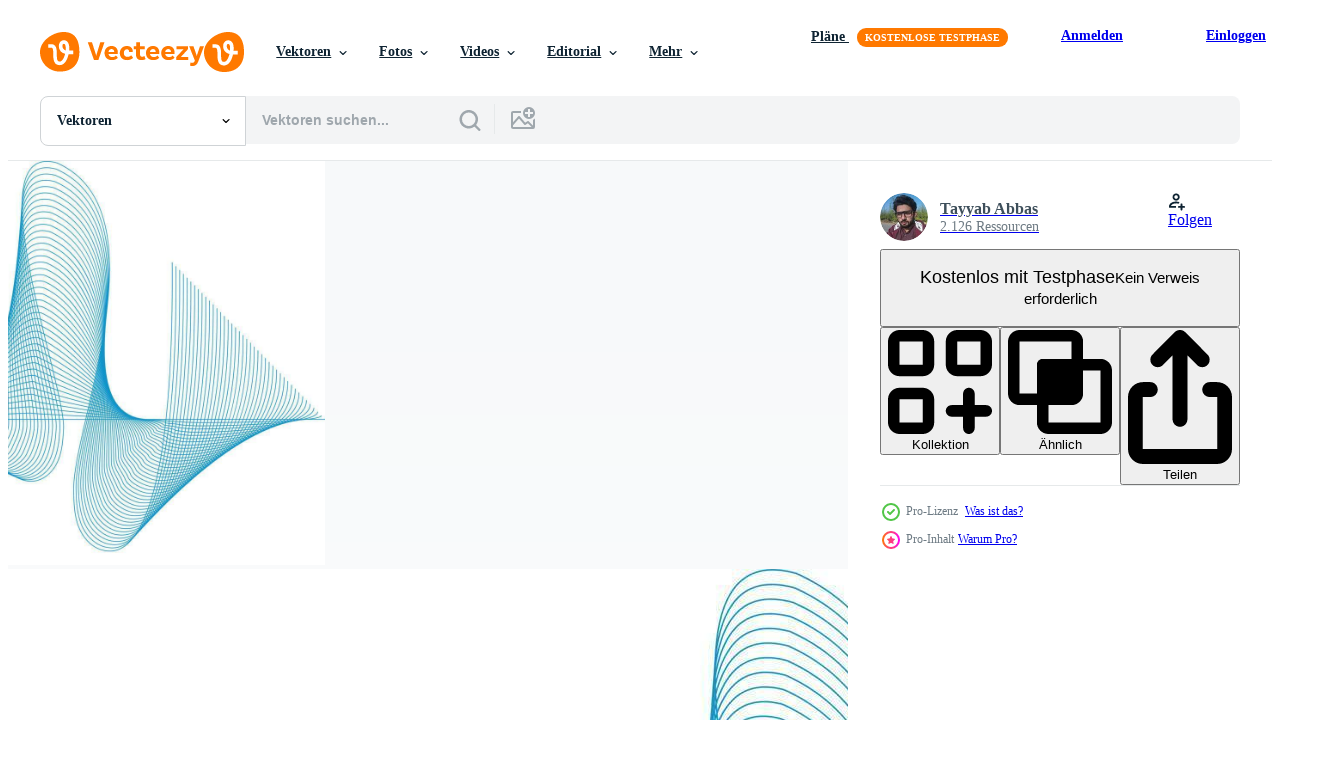

--- FILE ---
content_type: text/html; charset=utf-8
request_url: https://de.vecteezy.com/resources/18746717/show_related_grids_async_content
body_size: 9281
content:
<turbo-frame id="show-related-resources">

  <div data-conversions-category="Vearwandte Vektoren" class="">
    <h2 class="ez-resource-related__header">
      Vearwandte Vektoren
    </h2>

    <ul class="ez-resource-grid ez-resource-grid--main-grid  is-hidden" id="false" data-controller="grid contributor-info" data-grid-track-truncation-value="false" data-max-rows="50" data-row-height="240" data-instant-grid="false" data-truncate-results="false" data-testid="related-resources" data-labels="editable free" style="--editable: &#39;Bearbeitbar&#39;;--free: &#39;Kostenlos&#39;;">

  <li class="ez-resource-grid__item ez-resource-thumb ez-resource-thumb--pro" data-controller="grid-item-decorator" data-position="{{position}}" data-item-id="18746711" data-pro="true" data-grid-target="gridItem" data-w="357" data-h="200" data-grid-item-decorator-free-label-value="Kostenlos" data-action="mouseenter-&gt;grid-item-decorator#hoverThumb:once" data-grid-item-decorator-item-pro-param="Pro" data-grid-item-decorator-resource-id-param="18746711" data-grid-item-decorator-content-type-param="Content-vector" data-grid-item-decorator-image-src-param="https://static.vecteezy.com/system/resources/previews/018/746/711/non_2x/lines-wave-abstract-stripe-design-curvy-white-surfaces-modern-abstract-background-digital-frequency-track-equalizer-stylized-line-art-background-vector.jpg" data-grid-item-decorator-pinterest-url-param="https://de.vecteezy.com/vektorkunst/18746711-linien-winken-abstraktes-streifendesign-geschwungene-weisse-flachen-moderner-abstrakter-hintergrund-digitaler-frequenzspur-equalizer-stilisierte-linie-kunsthintergrund" data-grid-item-decorator-seo-page-description-param="Linien winken abstraktes Streifendesign. geschwungene weiße Flächen. moderner abstrakter Hintergrund. digitaler Frequenzspur-Equalizer. stilisierte Linie Kunsthintergrund" data-grid-item-decorator-user-id-param="5229232" data-grid-item-decorator-user-display-name-param="Tayyab Abbas" data-grid-item-decorator-avatar-src-param="https://static.vecteezy.com/system/user/avatar/5229232/medium_IMG_20191216_134845.jpg" data-grid-item-decorator-uploads-path-param="/membros/107376287158572935852/uploads">

  <script type="application/ld+json" id="media_schema">
  {"@context":"https://schema.org","@type":"ImageObject","name":"Linien winken abstraktes Streifendesign. geschwungene weiße Flächen. moderner abstrakter Hintergrund. digitaler Frequenzspur-Equalizer. stilisierte Linie Kunsthintergrund","uploadDate":"2023-02-01T00:30:18-06:00","thumbnailUrl":"https://static.vecteezy.com/ti/gratis-vektor/t1/18746711-linien-winken-abstraktes-streifendesign-geschwungene-weisse-flachen-moderner-abstrakter-hintergrund-digitaler-frequenzspur-equalizer-stilisierte-linie-kunsthintergrund-vektor.jpg","contentUrl":"https://static.vecteezy.com/ti/gratis-vektor/p1/18746711-linien-winken-abstraktes-streifendesign-geschwungene-weisse-flachen-moderner-abstrakter-hintergrund-digitaler-frequenzspur-equalizer-stilisierte-linie-kunsthintergrund-vektor.jpg","sourceOrganization":"Vecteezy","license":"https://support.vecteezy.com/de/nieuwe-vecteezy-licenties-ByHivesvt","acquireLicensePage":"https://de.vecteezy.com/vektorkunst/18746711-linien-winken-abstraktes-streifendesign-geschwungene-weisse-flachen-moderner-abstrakter-hintergrund-digitaler-frequenzspur-equalizer-stilisierte-linie-kunsthintergrund","creator":{"@type":"Person","name":"Tayyab Abbas"},"copyrightNotice":"Tayyab Abbas","creditText":"Vecteezy"}
</script>


<a href="/vektorkunst/18746711-linien-winken-abstraktes-streifendesign-geschwungene-weisse-flachen-moderner-abstrakter-hintergrund-digitaler-frequenzspur-equalizer-stilisierte-linie-kunsthintergrund" class="ez-resource-thumb__link" title="Linien winken abstraktes Streifendesign. geschwungene weiße Flächen. moderner abstrakter Hintergrund. digitaler Frequenzspur-Equalizer. stilisierte Linie Kunsthintergrund" style="--height: 200; --width: 357; " data-action="click-&gt;grid#trackResourceClick mouseenter-&gt;grid#trackResourceHover" data-content-type="vector" data-controller="ez-hover-intent" data-previews-srcs="[&quot;https://static.vecteezy.com/ti/gratis-vektor/p1/18746711-linien-winken-abstraktes-streifendesign-geschwungene-weisse-flachen-moderner-abstrakter-hintergrund-digitaler-frequenzspur-equalizer-stilisierte-linie-kunsthintergrund-vektor.jpg&quot;,&quot;https://static.vecteezy.com/ti/gratis-vektor/p2/18746711-linien-winken-abstraktes-streifendesign-geschwungene-weisse-flachen-moderner-abstrakter-hintergrund-digitaler-frequenzspur-equalizer-stilisierte-linie-kunsthintergrund-vektor.jpg&quot;]" data-pro="true" data-resource-id="18746711" data-grid-item-decorator-target="link">
    <img src="https://static.vecteezy.com/ti/gratis-vektor/t2/18746711-linien-winken-abstraktes-streifendesign-geschwungene-weisse-flachen-moderner-abstrakter-hintergrund-digitaler-frequenzspur-equalizer-stilisierte-linie-kunsthintergrund-vektor.jpg" srcset="https://static.vecteezy.com/ti/gratis-vektor/t1/18746711-linien-winken-abstraktes-streifendesign-geschwungene-weisse-flachen-moderner-abstrakter-hintergrund-digitaler-frequenzspur-equalizer-stilisierte-linie-kunsthintergrund-vektor.jpg 2x, https://static.vecteezy.com/ti/gratis-vektor/t2/18746711-linien-winken-abstraktes-streifendesign-geschwungene-weisse-flachen-moderner-abstrakter-hintergrund-digitaler-frequenzspur-equalizer-stilisierte-linie-kunsthintergrund-vektor.jpg 1x" class="ez-resource-thumb__img" loading="lazy" decoding="async" width="357" height="200" alt="Linien winken abstraktes Streifendesign. geschwungene weiße Flächen. moderner abstrakter Hintergrund. digitaler Frequenzspur-Equalizer. stilisierte Linie Kunsthintergrund vektor">

</a>

  <div class="ez-resource-thumb__label-wrap"></div>
  

  <div class="ez-resource-thumb__hover-state"></div>
</li><li class="ez-resource-grid__item ez-resource-thumb ez-resource-thumb--pro" data-controller="grid-item-decorator" data-position="{{position}}" data-item-id="18746712" data-pro="true" data-grid-target="gridItem" data-w="409" data-h="200" data-grid-item-decorator-free-label-value="Kostenlos" data-action="mouseenter-&gt;grid-item-decorator#hoverThumb:once" data-grid-item-decorator-item-pro-param="Pro" data-grid-item-decorator-resource-id-param="18746712" data-grid-item-decorator-content-type-param="Content-vector" data-grid-item-decorator-image-src-param="https://static.vecteezy.com/system/resources/previews/018/746/712/non_2x/lines-wave-abstract-stripe-design-curvy-white-surfaces-modern-abstract-background-digital-frequency-track-equalizer-stylized-line-art-background-vector.jpg" data-grid-item-decorator-pinterest-url-param="https://de.vecteezy.com/vektorkunst/18746712-linien-winken-abstraktes-streifendesign-geschwungene-weisse-flachen-moderner-abstrakter-hintergrund-digitaler-frequenzspur-equalizer-stilisierte-linie-kunsthintergrund" data-grid-item-decorator-seo-page-description-param="Linien winken abstraktes Streifendesign. geschwungene weiße Flächen. moderner abstrakter Hintergrund. digitaler Frequenzspur-Equalizer. stilisierte Linie Kunsthintergrund" data-grid-item-decorator-user-id-param="5229232" data-grid-item-decorator-user-display-name-param="Tayyab Abbas" data-grid-item-decorator-avatar-src-param="https://static.vecteezy.com/system/user/avatar/5229232/medium_IMG_20191216_134845.jpg" data-grid-item-decorator-uploads-path-param="/membros/107376287158572935852/uploads">

  <script type="application/ld+json" id="media_schema">
  {"@context":"https://schema.org","@type":"ImageObject","name":"Linien winken abstraktes Streifendesign. geschwungene weiße Flächen. moderner abstrakter Hintergrund. digitaler Frequenzspur-Equalizer. stilisierte Linie Kunsthintergrund","uploadDate":"2023-02-01T00:30:18-06:00","thumbnailUrl":"https://static.vecteezy.com/ti/gratis-vektor/t1/18746712-linien-winken-abstraktes-streifendesign-geschwungene-weisse-flachen-moderner-abstrakter-hintergrund-digitaler-frequenzspur-equalizer-stilisierte-linie-kunsthintergrund-vektor.jpg","contentUrl":"https://static.vecteezy.com/ti/gratis-vektor/p1/18746712-linien-winken-abstraktes-streifendesign-geschwungene-weisse-flachen-moderner-abstrakter-hintergrund-digitaler-frequenzspur-equalizer-stilisierte-linie-kunsthintergrund-vektor.jpg","sourceOrganization":"Vecteezy","license":"https://support.vecteezy.com/de/nieuwe-vecteezy-licenties-ByHivesvt","acquireLicensePage":"https://de.vecteezy.com/vektorkunst/18746712-linien-winken-abstraktes-streifendesign-geschwungene-weisse-flachen-moderner-abstrakter-hintergrund-digitaler-frequenzspur-equalizer-stilisierte-linie-kunsthintergrund","creator":{"@type":"Person","name":"Tayyab Abbas"},"copyrightNotice":"Tayyab Abbas","creditText":"Vecteezy"}
</script>


<a href="/vektorkunst/18746712-linien-winken-abstraktes-streifendesign-geschwungene-weisse-flachen-moderner-abstrakter-hintergrund-digitaler-frequenzspur-equalizer-stilisierte-linie-kunsthintergrund" class="ez-resource-thumb__link" title="Linien winken abstraktes Streifendesign. geschwungene weiße Flächen. moderner abstrakter Hintergrund. digitaler Frequenzspur-Equalizer. stilisierte Linie Kunsthintergrund" style="--height: 200; --width: 409; " data-action="click-&gt;grid#trackResourceClick mouseenter-&gt;grid#trackResourceHover" data-content-type="vector" data-controller="ez-hover-intent" data-previews-srcs="[&quot;https://static.vecteezy.com/ti/gratis-vektor/p1/18746712-linien-winken-abstraktes-streifendesign-geschwungene-weisse-flachen-moderner-abstrakter-hintergrund-digitaler-frequenzspur-equalizer-stilisierte-linie-kunsthintergrund-vektor.jpg&quot;,&quot;https://static.vecteezy.com/ti/gratis-vektor/p2/18746712-linien-winken-abstraktes-streifendesign-geschwungene-weisse-flachen-moderner-abstrakter-hintergrund-digitaler-frequenzspur-equalizer-stilisierte-linie-kunsthintergrund-vektor.jpg&quot;]" data-pro="true" data-resource-id="18746712" data-grid-item-decorator-target="link">
    <img src="https://static.vecteezy.com/ti/gratis-vektor/t2/18746712-linien-winken-abstraktes-streifendesign-geschwungene-weisse-flachen-moderner-abstrakter-hintergrund-digitaler-frequenzspur-equalizer-stilisierte-linie-kunsthintergrund-vektor.jpg" srcset="https://static.vecteezy.com/ti/gratis-vektor/t1/18746712-linien-winken-abstraktes-streifendesign-geschwungene-weisse-flachen-moderner-abstrakter-hintergrund-digitaler-frequenzspur-equalizer-stilisierte-linie-kunsthintergrund-vektor.jpg 2x, https://static.vecteezy.com/ti/gratis-vektor/t2/18746712-linien-winken-abstraktes-streifendesign-geschwungene-weisse-flachen-moderner-abstrakter-hintergrund-digitaler-frequenzspur-equalizer-stilisierte-linie-kunsthintergrund-vektor.jpg 1x" class="ez-resource-thumb__img" loading="lazy" decoding="async" width="409" height="200" alt="Linien winken abstraktes Streifendesign. geschwungene weiße Flächen. moderner abstrakter Hintergrund. digitaler Frequenzspur-Equalizer. stilisierte Linie Kunsthintergrund vektor">

</a>

  <div class="ez-resource-thumb__label-wrap"></div>
  

  <div class="ez-resource-thumb__hover-state"></div>
</li><li class="ez-resource-grid__item ez-resource-thumb ez-resource-thumb--pro" data-controller="grid-item-decorator" data-position="{{position}}" data-item-id="18746715" data-pro="true" data-grid-target="gridItem" data-w="428" data-h="200" data-grid-item-decorator-free-label-value="Kostenlos" data-action="mouseenter-&gt;grid-item-decorator#hoverThumb:once" data-grid-item-decorator-item-pro-param="Pro" data-grid-item-decorator-resource-id-param="18746715" data-grid-item-decorator-content-type-param="Content-vector" data-grid-item-decorator-image-src-param="https://static.vecteezy.com/system/resources/previews/018/746/715/non_2x/lines-wave-abstract-stripe-design-curvy-white-surfaces-modern-abstract-background-digital-frequency-track-equalizer-stylized-line-art-background-vector.jpg" data-grid-item-decorator-pinterest-url-param="https://de.vecteezy.com/vektorkunst/18746715-linien-winken-abstraktes-streifendesign-geschwungene-weisse-flachen-moderner-abstrakter-hintergrund-digitaler-frequenzspur-equalizer-stilisierte-linie-kunsthintergrund" data-grid-item-decorator-seo-page-description-param="Linien winken abstraktes Streifendesign. geschwungene weiße Flächen. moderner abstrakter Hintergrund. digitaler Frequenzspur-Equalizer. stilisierte Linie Kunsthintergrund" data-grid-item-decorator-user-id-param="5229232" data-grid-item-decorator-user-display-name-param="Tayyab Abbas" data-grid-item-decorator-avatar-src-param="https://static.vecteezy.com/system/user/avatar/5229232/medium_IMG_20191216_134845.jpg" data-grid-item-decorator-uploads-path-param="/membros/107376287158572935852/uploads">

  <script type="application/ld+json" id="media_schema">
  {"@context":"https://schema.org","@type":"ImageObject","name":"Linien winken abstraktes Streifendesign. geschwungene weiße Flächen. moderner abstrakter Hintergrund. digitaler Frequenzspur-Equalizer. stilisierte Linie Kunsthintergrund","uploadDate":"2023-02-01T00:30:20-06:00","thumbnailUrl":"https://static.vecteezy.com/ti/gratis-vektor/t1/18746715-linien-winken-abstraktes-streifendesign-geschwungene-weisse-flachen-moderner-abstrakter-hintergrund-digitaler-frequenzspur-equalizer-stilisierte-linie-kunsthintergrund-vektor.jpg","contentUrl":"https://static.vecteezy.com/ti/gratis-vektor/p1/18746715-linien-winken-abstraktes-streifendesign-geschwungene-weisse-flachen-moderner-abstrakter-hintergrund-digitaler-frequenzspur-equalizer-stilisierte-linie-kunsthintergrund-vektor.jpg","sourceOrganization":"Vecteezy","license":"https://support.vecteezy.com/de/nieuwe-vecteezy-licenties-ByHivesvt","acquireLicensePage":"https://de.vecteezy.com/vektorkunst/18746715-linien-winken-abstraktes-streifendesign-geschwungene-weisse-flachen-moderner-abstrakter-hintergrund-digitaler-frequenzspur-equalizer-stilisierte-linie-kunsthintergrund","creator":{"@type":"Person","name":"Tayyab Abbas"},"copyrightNotice":"Tayyab Abbas","creditText":"Vecteezy"}
</script>


<a href="/vektorkunst/18746715-linien-winken-abstraktes-streifendesign-geschwungene-weisse-flachen-moderner-abstrakter-hintergrund-digitaler-frequenzspur-equalizer-stilisierte-linie-kunsthintergrund" class="ez-resource-thumb__link" title="Linien winken abstraktes Streifendesign. geschwungene weiße Flächen. moderner abstrakter Hintergrund. digitaler Frequenzspur-Equalizer. stilisierte Linie Kunsthintergrund" style="--height: 200; --width: 428; " data-action="click-&gt;grid#trackResourceClick mouseenter-&gt;grid#trackResourceHover" data-content-type="vector" data-controller="ez-hover-intent" data-previews-srcs="[&quot;https://static.vecteezy.com/ti/gratis-vektor/p1/18746715-linien-winken-abstraktes-streifendesign-geschwungene-weisse-flachen-moderner-abstrakter-hintergrund-digitaler-frequenzspur-equalizer-stilisierte-linie-kunsthintergrund-vektor.jpg&quot;,&quot;https://static.vecteezy.com/ti/gratis-vektor/p2/18746715-linien-winken-abstraktes-streifendesign-geschwungene-weisse-flachen-moderner-abstrakter-hintergrund-digitaler-frequenzspur-equalizer-stilisierte-linie-kunsthintergrund-vektor.jpg&quot;]" data-pro="true" data-resource-id="18746715" data-grid-item-decorator-target="link">
    <img src="https://static.vecteezy.com/ti/gratis-vektor/t2/18746715-linien-winken-abstraktes-streifendesign-geschwungene-weisse-flachen-moderner-abstrakter-hintergrund-digitaler-frequenzspur-equalizer-stilisierte-linie-kunsthintergrund-vektor.jpg" srcset="https://static.vecteezy.com/ti/gratis-vektor/t1/18746715-linien-winken-abstraktes-streifendesign-geschwungene-weisse-flachen-moderner-abstrakter-hintergrund-digitaler-frequenzspur-equalizer-stilisierte-linie-kunsthintergrund-vektor.jpg 2x, https://static.vecteezy.com/ti/gratis-vektor/t2/18746715-linien-winken-abstraktes-streifendesign-geschwungene-weisse-flachen-moderner-abstrakter-hintergrund-digitaler-frequenzspur-equalizer-stilisierte-linie-kunsthintergrund-vektor.jpg 1x" class="ez-resource-thumb__img" loading="lazy" decoding="async" width="428" height="200" alt="Linien winken abstraktes Streifendesign. geschwungene weiße Flächen. moderner abstrakter Hintergrund. digitaler Frequenzspur-Equalizer. stilisierte Linie Kunsthintergrund vektor">

</a>

  <div class="ez-resource-thumb__label-wrap"></div>
  

  <div class="ez-resource-thumb__hover-state"></div>
</li><li class="ez-resource-grid__item ez-resource-thumb ez-resource-thumb--pro" data-controller="grid-item-decorator" data-position="{{position}}" data-item-id="18746703" data-pro="true" data-grid-target="gridItem" data-w="361" data-h="200" data-grid-item-decorator-free-label-value="Kostenlos" data-action="mouseenter-&gt;grid-item-decorator#hoverThumb:once" data-grid-item-decorator-item-pro-param="Pro" data-grid-item-decorator-resource-id-param="18746703" data-grid-item-decorator-content-type-param="Content-vector" data-grid-item-decorator-image-src-param="https://static.vecteezy.com/system/resources/previews/018/746/703/non_2x/lines-wave-abstract-stripe-design-curvy-white-surfaces-modern-abstract-background-digital-frequency-track-equalizer-stylized-line-art-background-vector.jpg" data-grid-item-decorator-pinterest-url-param="https://de.vecteezy.com/vektorkunst/18746703-linien-winken-abstraktes-streifendesign-geschwungene-weisse-flachen-moderner-abstrakter-hintergrund-digitaler-frequenzspur-equalizer-stilisierte-linie-kunsthintergrund" data-grid-item-decorator-seo-page-description-param="Linien winken abstraktes Streifendesign. geschwungene weiße Flächen. moderner abstrakter Hintergrund. digitaler Frequenzspur-Equalizer. stilisierte Linie Kunsthintergrund" data-grid-item-decorator-user-id-param="5229232" data-grid-item-decorator-user-display-name-param="Tayyab Abbas" data-grid-item-decorator-avatar-src-param="https://static.vecteezy.com/system/user/avatar/5229232/medium_IMG_20191216_134845.jpg" data-grid-item-decorator-uploads-path-param="/membros/107376287158572935852/uploads">

  <script type="application/ld+json" id="media_schema">
  {"@context":"https://schema.org","@type":"ImageObject","name":"Linien winken abstraktes Streifendesign. geschwungene weiße Flächen. moderner abstrakter Hintergrund. digitaler Frequenzspur-Equalizer. stilisierte Linie Kunsthintergrund","uploadDate":"2023-02-01T00:30:15-06:00","thumbnailUrl":"https://static.vecteezy.com/ti/gratis-vektor/t1/18746703-linien-winken-abstraktes-streifendesign-geschwungene-weisse-flachen-moderner-abstrakter-hintergrund-digitaler-frequenzspur-equalizer-stilisierte-linie-kunsthintergrund-vektor.jpg","contentUrl":"https://static.vecteezy.com/ti/gratis-vektor/p1/18746703-linien-winken-abstraktes-streifendesign-geschwungene-weisse-flachen-moderner-abstrakter-hintergrund-digitaler-frequenzspur-equalizer-stilisierte-linie-kunsthintergrund-vektor.jpg","sourceOrganization":"Vecteezy","license":"https://support.vecteezy.com/de/nieuwe-vecteezy-licenties-ByHivesvt","acquireLicensePage":"https://de.vecteezy.com/vektorkunst/18746703-linien-winken-abstraktes-streifendesign-geschwungene-weisse-flachen-moderner-abstrakter-hintergrund-digitaler-frequenzspur-equalizer-stilisierte-linie-kunsthintergrund","creator":{"@type":"Person","name":"Tayyab Abbas"},"copyrightNotice":"Tayyab Abbas","creditText":"Vecteezy"}
</script>


<a href="/vektorkunst/18746703-linien-winken-abstraktes-streifendesign-geschwungene-weisse-flachen-moderner-abstrakter-hintergrund-digitaler-frequenzspur-equalizer-stilisierte-linie-kunsthintergrund" class="ez-resource-thumb__link" title="Linien winken abstraktes Streifendesign. geschwungene weiße Flächen. moderner abstrakter Hintergrund. digitaler Frequenzspur-Equalizer. stilisierte Linie Kunsthintergrund" style="--height: 200; --width: 361; " data-action="click-&gt;grid#trackResourceClick mouseenter-&gt;grid#trackResourceHover" data-content-type="vector" data-controller="ez-hover-intent" data-previews-srcs="[&quot;https://static.vecteezy.com/ti/gratis-vektor/p1/18746703-linien-winken-abstraktes-streifendesign-geschwungene-weisse-flachen-moderner-abstrakter-hintergrund-digitaler-frequenzspur-equalizer-stilisierte-linie-kunsthintergrund-vektor.jpg&quot;,&quot;https://static.vecteezy.com/ti/gratis-vektor/p2/18746703-linien-winken-abstraktes-streifendesign-geschwungene-weisse-flachen-moderner-abstrakter-hintergrund-digitaler-frequenzspur-equalizer-stilisierte-linie-kunsthintergrund-vektor.jpg&quot;]" data-pro="true" data-resource-id="18746703" data-grid-item-decorator-target="link">
    <img src="https://static.vecteezy.com/ti/gratis-vektor/t2/18746703-linien-winken-abstraktes-streifendesign-geschwungene-weisse-flachen-moderner-abstrakter-hintergrund-digitaler-frequenzspur-equalizer-stilisierte-linie-kunsthintergrund-vektor.jpg" srcset="https://static.vecteezy.com/ti/gratis-vektor/t1/18746703-linien-winken-abstraktes-streifendesign-geschwungene-weisse-flachen-moderner-abstrakter-hintergrund-digitaler-frequenzspur-equalizer-stilisierte-linie-kunsthintergrund-vektor.jpg 2x, https://static.vecteezy.com/ti/gratis-vektor/t2/18746703-linien-winken-abstraktes-streifendesign-geschwungene-weisse-flachen-moderner-abstrakter-hintergrund-digitaler-frequenzspur-equalizer-stilisierte-linie-kunsthintergrund-vektor.jpg 1x" class="ez-resource-thumb__img" loading="lazy" decoding="async" width="361" height="200" alt="Linien winken abstraktes Streifendesign. geschwungene weiße Flächen. moderner abstrakter Hintergrund. digitaler Frequenzspur-Equalizer. stilisierte Linie Kunsthintergrund vektor">

</a>

  <div class="ez-resource-thumb__label-wrap"></div>
  

  <div class="ez-resource-thumb__hover-state"></div>
</li><li class="ez-resource-grid__item ez-resource-thumb ez-resource-thumb--pro" data-controller="grid-item-decorator" data-position="{{position}}" data-item-id="18746713" data-pro="true" data-grid-target="gridItem" data-w="357" data-h="200" data-grid-item-decorator-free-label-value="Kostenlos" data-action="mouseenter-&gt;grid-item-decorator#hoverThumb:once" data-grid-item-decorator-item-pro-param="Pro" data-grid-item-decorator-resource-id-param="18746713" data-grid-item-decorator-content-type-param="Content-vector" data-grid-item-decorator-image-src-param="https://static.vecteezy.com/system/resources/previews/018/746/713/non_2x/lines-wave-abstract-stripe-design-curvy-white-surfaces-modern-abstract-background-digital-frequency-track-equalizer-stylized-line-art-background-vector.jpg" data-grid-item-decorator-pinterest-url-param="https://de.vecteezy.com/vektorkunst/18746713-linien-winken-abstraktes-streifendesign-geschwungene-weisse-flachen-moderner-abstrakter-hintergrund-digitaler-frequenzspur-equalizer-stilisierte-linie-kunsthintergrund" data-grid-item-decorator-seo-page-description-param="Linien winken abstraktes Streifendesign. geschwungene weiße Flächen. moderner abstrakter Hintergrund. digitaler Frequenzspur-Equalizer. stilisierte Linie Kunsthintergrund" data-grid-item-decorator-user-id-param="5229232" data-grid-item-decorator-user-display-name-param="Tayyab Abbas" data-grid-item-decorator-avatar-src-param="https://static.vecteezy.com/system/user/avatar/5229232/medium_IMG_20191216_134845.jpg" data-grid-item-decorator-uploads-path-param="/membros/107376287158572935852/uploads">

  <script type="application/ld+json" id="media_schema">
  {"@context":"https://schema.org","@type":"ImageObject","name":"Linien winken abstraktes Streifendesign. geschwungene weiße Flächen. moderner abstrakter Hintergrund. digitaler Frequenzspur-Equalizer. stilisierte Linie Kunsthintergrund","uploadDate":"2023-02-01T00:30:20-06:00","thumbnailUrl":"https://static.vecteezy.com/ti/gratis-vektor/t1/18746713-linien-winken-abstraktes-streifendesign-geschwungene-weisse-flachen-moderner-abstrakter-hintergrund-digitaler-frequenzspur-equalizer-stilisierte-linie-kunsthintergrund-vektor.jpg","contentUrl":"https://static.vecteezy.com/ti/gratis-vektor/p1/18746713-linien-winken-abstraktes-streifendesign-geschwungene-weisse-flachen-moderner-abstrakter-hintergrund-digitaler-frequenzspur-equalizer-stilisierte-linie-kunsthintergrund-vektor.jpg","sourceOrganization":"Vecteezy","license":"https://support.vecteezy.com/de/nieuwe-vecteezy-licenties-ByHivesvt","acquireLicensePage":"https://de.vecteezy.com/vektorkunst/18746713-linien-winken-abstraktes-streifendesign-geschwungene-weisse-flachen-moderner-abstrakter-hintergrund-digitaler-frequenzspur-equalizer-stilisierte-linie-kunsthintergrund","creator":{"@type":"Person","name":"Tayyab Abbas"},"copyrightNotice":"Tayyab Abbas","creditText":"Vecteezy"}
</script>


<a href="/vektorkunst/18746713-linien-winken-abstraktes-streifendesign-geschwungene-weisse-flachen-moderner-abstrakter-hintergrund-digitaler-frequenzspur-equalizer-stilisierte-linie-kunsthintergrund" class="ez-resource-thumb__link" title="Linien winken abstraktes Streifendesign. geschwungene weiße Flächen. moderner abstrakter Hintergrund. digitaler Frequenzspur-Equalizer. stilisierte Linie Kunsthintergrund" style="--height: 200; --width: 357; " data-action="click-&gt;grid#trackResourceClick mouseenter-&gt;grid#trackResourceHover" data-content-type="vector" data-controller="ez-hover-intent" data-previews-srcs="[&quot;https://static.vecteezy.com/ti/gratis-vektor/p1/18746713-linien-winken-abstraktes-streifendesign-geschwungene-weisse-flachen-moderner-abstrakter-hintergrund-digitaler-frequenzspur-equalizer-stilisierte-linie-kunsthintergrund-vektor.jpg&quot;,&quot;https://static.vecteezy.com/ti/gratis-vektor/p2/18746713-linien-winken-abstraktes-streifendesign-geschwungene-weisse-flachen-moderner-abstrakter-hintergrund-digitaler-frequenzspur-equalizer-stilisierte-linie-kunsthintergrund-vektor.jpg&quot;]" data-pro="true" data-resource-id="18746713" data-grid-item-decorator-target="link">
    <img src="https://static.vecteezy.com/ti/gratis-vektor/t2/18746713-linien-winken-abstraktes-streifendesign-geschwungene-weisse-flachen-moderner-abstrakter-hintergrund-digitaler-frequenzspur-equalizer-stilisierte-linie-kunsthintergrund-vektor.jpg" srcset="https://static.vecteezy.com/ti/gratis-vektor/t1/18746713-linien-winken-abstraktes-streifendesign-geschwungene-weisse-flachen-moderner-abstrakter-hintergrund-digitaler-frequenzspur-equalizer-stilisierte-linie-kunsthintergrund-vektor.jpg 2x, https://static.vecteezy.com/ti/gratis-vektor/t2/18746713-linien-winken-abstraktes-streifendesign-geschwungene-weisse-flachen-moderner-abstrakter-hintergrund-digitaler-frequenzspur-equalizer-stilisierte-linie-kunsthintergrund-vektor.jpg 1x" class="ez-resource-thumb__img" loading="lazy" decoding="async" width="357" height="200" alt="Linien winken abstraktes Streifendesign. geschwungene weiße Flächen. moderner abstrakter Hintergrund. digitaler Frequenzspur-Equalizer. stilisierte Linie Kunsthintergrund vektor">

</a>

  <div class="ez-resource-thumb__label-wrap"></div>
  

  <div class="ez-resource-thumb__hover-state"></div>
</li><li class="ez-resource-grid__item ez-resource-thumb ez-resource-thumb--pro" data-controller="grid-item-decorator" data-position="{{position}}" data-item-id="18746718" data-pro="true" data-grid-target="gridItem" data-w="409" data-h="200" data-grid-item-decorator-free-label-value="Kostenlos" data-action="mouseenter-&gt;grid-item-decorator#hoverThumb:once" data-grid-item-decorator-item-pro-param="Pro" data-grid-item-decorator-resource-id-param="18746718" data-grid-item-decorator-content-type-param="Content-vector" data-grid-item-decorator-image-src-param="https://static.vecteezy.com/system/resources/previews/018/746/718/non_2x/lines-wave-abstract-stripe-design-curvy-white-surfaces-modern-abstract-background-digital-frequency-track-equalizer-stylized-line-art-background-vector.jpg" data-grid-item-decorator-pinterest-url-param="https://de.vecteezy.com/vektorkunst/18746718-linien-winken-abstraktes-streifendesign-geschwungene-weisse-flachen-moderner-abstrakter-hintergrund-digitaler-frequenzspur-equalizer-stilisierte-linie-kunsthintergrund" data-grid-item-decorator-seo-page-description-param="Linien winken abstraktes Streifendesign. geschwungene weiße Flächen. moderner abstrakter Hintergrund. digitaler Frequenzspur-Equalizer. stilisierte Linie Kunsthintergrund" data-grid-item-decorator-user-id-param="5229232" data-grid-item-decorator-user-display-name-param="Tayyab Abbas" data-grid-item-decorator-avatar-src-param="https://static.vecteezy.com/system/user/avatar/5229232/medium_IMG_20191216_134845.jpg" data-grid-item-decorator-uploads-path-param="/membros/107376287158572935852/uploads">

  <script type="application/ld+json" id="media_schema">
  {"@context":"https://schema.org","@type":"ImageObject","name":"Linien winken abstraktes Streifendesign. geschwungene weiße Flächen. moderner abstrakter Hintergrund. digitaler Frequenzspur-Equalizer. stilisierte Linie Kunsthintergrund","uploadDate":"2023-02-01T00:30:22-06:00","thumbnailUrl":"https://static.vecteezy.com/ti/gratis-vektor/t1/18746718-linien-winken-abstraktes-streifendesign-geschwungene-weisse-flachen-moderner-abstrakter-hintergrund-digitaler-frequenzspur-equalizer-stilisierte-linie-kunsthintergrund-vektor.jpg","contentUrl":"https://static.vecteezy.com/ti/gratis-vektor/p1/18746718-linien-winken-abstraktes-streifendesign-geschwungene-weisse-flachen-moderner-abstrakter-hintergrund-digitaler-frequenzspur-equalizer-stilisierte-linie-kunsthintergrund-vektor.jpg","sourceOrganization":"Vecteezy","license":"https://support.vecteezy.com/de/nieuwe-vecteezy-licenties-ByHivesvt","acquireLicensePage":"https://de.vecteezy.com/vektorkunst/18746718-linien-winken-abstraktes-streifendesign-geschwungene-weisse-flachen-moderner-abstrakter-hintergrund-digitaler-frequenzspur-equalizer-stilisierte-linie-kunsthintergrund","creator":{"@type":"Person","name":"Tayyab Abbas"},"copyrightNotice":"Tayyab Abbas","creditText":"Vecteezy"}
</script>


<a href="/vektorkunst/18746718-linien-winken-abstraktes-streifendesign-geschwungene-weisse-flachen-moderner-abstrakter-hintergrund-digitaler-frequenzspur-equalizer-stilisierte-linie-kunsthintergrund" class="ez-resource-thumb__link" title="Linien winken abstraktes Streifendesign. geschwungene weiße Flächen. moderner abstrakter Hintergrund. digitaler Frequenzspur-Equalizer. stilisierte Linie Kunsthintergrund" style="--height: 200; --width: 409; " data-action="click-&gt;grid#trackResourceClick mouseenter-&gt;grid#trackResourceHover" data-content-type="vector" data-controller="ez-hover-intent" data-previews-srcs="[&quot;https://static.vecteezy.com/ti/gratis-vektor/p1/18746718-linien-winken-abstraktes-streifendesign-geschwungene-weisse-flachen-moderner-abstrakter-hintergrund-digitaler-frequenzspur-equalizer-stilisierte-linie-kunsthintergrund-vektor.jpg&quot;,&quot;https://static.vecteezy.com/ti/gratis-vektor/p2/18746718-linien-winken-abstraktes-streifendesign-geschwungene-weisse-flachen-moderner-abstrakter-hintergrund-digitaler-frequenzspur-equalizer-stilisierte-linie-kunsthintergrund-vektor.jpg&quot;]" data-pro="true" data-resource-id="18746718" data-grid-item-decorator-target="link">
    <img src="https://static.vecteezy.com/ti/gratis-vektor/t2/18746718-linien-winken-abstraktes-streifendesign-geschwungene-weisse-flachen-moderner-abstrakter-hintergrund-digitaler-frequenzspur-equalizer-stilisierte-linie-kunsthintergrund-vektor.jpg" srcset="https://static.vecteezy.com/ti/gratis-vektor/t1/18746718-linien-winken-abstraktes-streifendesign-geschwungene-weisse-flachen-moderner-abstrakter-hintergrund-digitaler-frequenzspur-equalizer-stilisierte-linie-kunsthintergrund-vektor.jpg 2x, https://static.vecteezy.com/ti/gratis-vektor/t2/18746718-linien-winken-abstraktes-streifendesign-geschwungene-weisse-flachen-moderner-abstrakter-hintergrund-digitaler-frequenzspur-equalizer-stilisierte-linie-kunsthintergrund-vektor.jpg 1x" class="ez-resource-thumb__img" loading="lazy" decoding="async" width="409" height="200" alt="Linien winken abstraktes Streifendesign. geschwungene weiße Flächen. moderner abstrakter Hintergrund. digitaler Frequenzspur-Equalizer. stilisierte Linie Kunsthintergrund vektor">

</a>

  <div class="ez-resource-thumb__label-wrap"></div>
  

  <div class="ez-resource-thumb__hover-state"></div>
</li><li class="ez-resource-grid__item ez-resource-thumb ez-resource-thumb--pro" data-controller="grid-item-decorator" data-position="{{position}}" data-item-id="18746708" data-pro="true" data-grid-target="gridItem" data-w="361" data-h="200" data-grid-item-decorator-free-label-value="Kostenlos" data-action="mouseenter-&gt;grid-item-decorator#hoverThumb:once" data-grid-item-decorator-item-pro-param="Pro" data-grid-item-decorator-resource-id-param="18746708" data-grid-item-decorator-content-type-param="Content-vector" data-grid-item-decorator-image-src-param="https://static.vecteezy.com/system/resources/previews/018/746/708/non_2x/lines-wave-abstract-stripe-design-curvy-white-surfaces-modern-abstract-background-digital-frequency-track-equalizer-stylized-line-art-background-vector.jpg" data-grid-item-decorator-pinterest-url-param="https://de.vecteezy.com/vektorkunst/18746708-linien-winken-abstraktes-streifendesign-geschwungene-weisse-flachen-moderner-abstrakter-hintergrund-digitaler-frequenzspur-equalizer-stilisierte-linie-kunsthintergrund" data-grid-item-decorator-seo-page-description-param="Linien winken abstraktes Streifendesign. geschwungene weiße Flächen. moderner abstrakter Hintergrund. digitaler Frequenzspur-Equalizer. stilisierte Linie Kunsthintergrund" data-grid-item-decorator-user-id-param="5229232" data-grid-item-decorator-user-display-name-param="Tayyab Abbas" data-grid-item-decorator-avatar-src-param="https://static.vecteezy.com/system/user/avatar/5229232/medium_IMG_20191216_134845.jpg" data-grid-item-decorator-uploads-path-param="/membros/107376287158572935852/uploads">

  <script type="application/ld+json" id="media_schema">
  {"@context":"https://schema.org","@type":"ImageObject","name":"Linien winken abstraktes Streifendesign. geschwungene weiße Flächen. moderner abstrakter Hintergrund. digitaler Frequenzspur-Equalizer. stilisierte Linie Kunsthintergrund","uploadDate":"2023-02-01T00:30:17-06:00","thumbnailUrl":"https://static.vecteezy.com/ti/gratis-vektor/t1/18746708-linien-winken-abstraktes-streifendesign-geschwungene-weisse-flachen-moderner-abstrakter-hintergrund-digitaler-frequenzspur-equalizer-stilisierte-linie-kunsthintergrund-vektor.jpg","contentUrl":"https://static.vecteezy.com/ti/gratis-vektor/p1/18746708-linien-winken-abstraktes-streifendesign-geschwungene-weisse-flachen-moderner-abstrakter-hintergrund-digitaler-frequenzspur-equalizer-stilisierte-linie-kunsthintergrund-vektor.jpg","sourceOrganization":"Vecteezy","license":"https://support.vecteezy.com/de/nieuwe-vecteezy-licenties-ByHivesvt","acquireLicensePage":"https://de.vecteezy.com/vektorkunst/18746708-linien-winken-abstraktes-streifendesign-geschwungene-weisse-flachen-moderner-abstrakter-hintergrund-digitaler-frequenzspur-equalizer-stilisierte-linie-kunsthintergrund","creator":{"@type":"Person","name":"Tayyab Abbas"},"copyrightNotice":"Tayyab Abbas","creditText":"Vecteezy"}
</script>


<a href="/vektorkunst/18746708-linien-winken-abstraktes-streifendesign-geschwungene-weisse-flachen-moderner-abstrakter-hintergrund-digitaler-frequenzspur-equalizer-stilisierte-linie-kunsthintergrund" class="ez-resource-thumb__link" title="Linien winken abstraktes Streifendesign. geschwungene weiße Flächen. moderner abstrakter Hintergrund. digitaler Frequenzspur-Equalizer. stilisierte Linie Kunsthintergrund" style="--height: 200; --width: 361; " data-action="click-&gt;grid#trackResourceClick mouseenter-&gt;grid#trackResourceHover" data-content-type="vector" data-controller="ez-hover-intent" data-previews-srcs="[&quot;https://static.vecteezy.com/ti/gratis-vektor/p1/18746708-linien-winken-abstraktes-streifendesign-geschwungene-weisse-flachen-moderner-abstrakter-hintergrund-digitaler-frequenzspur-equalizer-stilisierte-linie-kunsthintergrund-vektor.jpg&quot;,&quot;https://static.vecteezy.com/ti/gratis-vektor/p2/18746708-linien-winken-abstraktes-streifendesign-geschwungene-weisse-flachen-moderner-abstrakter-hintergrund-digitaler-frequenzspur-equalizer-stilisierte-linie-kunsthintergrund-vektor.jpg&quot;]" data-pro="true" data-resource-id="18746708" data-grid-item-decorator-target="link">
    <img src="https://static.vecteezy.com/ti/gratis-vektor/t2/18746708-linien-winken-abstraktes-streifendesign-geschwungene-weisse-flachen-moderner-abstrakter-hintergrund-digitaler-frequenzspur-equalizer-stilisierte-linie-kunsthintergrund-vektor.jpg" srcset="https://static.vecteezy.com/ti/gratis-vektor/t1/18746708-linien-winken-abstraktes-streifendesign-geschwungene-weisse-flachen-moderner-abstrakter-hintergrund-digitaler-frequenzspur-equalizer-stilisierte-linie-kunsthintergrund-vektor.jpg 2x, https://static.vecteezy.com/ti/gratis-vektor/t2/18746708-linien-winken-abstraktes-streifendesign-geschwungene-weisse-flachen-moderner-abstrakter-hintergrund-digitaler-frequenzspur-equalizer-stilisierte-linie-kunsthintergrund-vektor.jpg 1x" class="ez-resource-thumb__img" loading="lazy" decoding="async" width="361" height="200" alt="Linien winken abstraktes Streifendesign. geschwungene weiße Flächen. moderner abstrakter Hintergrund. digitaler Frequenzspur-Equalizer. stilisierte Linie Kunsthintergrund vektor">

</a>

  <div class="ez-resource-thumb__label-wrap"></div>
  

  <div class="ez-resource-thumb__hover-state"></div>
</li><li class="ez-resource-grid__item ez-resource-thumb ez-resource-thumb--pro" data-controller="grid-item-decorator" data-position="{{position}}" data-item-id="18746696" data-pro="true" data-grid-target="gridItem" data-w="357" data-h="200" data-grid-item-decorator-free-label-value="Kostenlos" data-action="mouseenter-&gt;grid-item-decorator#hoverThumb:once" data-grid-item-decorator-item-pro-param="Pro" data-grid-item-decorator-resource-id-param="18746696" data-grid-item-decorator-content-type-param="Content-vector" data-grid-item-decorator-image-src-param="https://static.vecteezy.com/system/resources/previews/018/746/696/non_2x/lines-wave-abstract-stripe-design-curvy-white-surfaces-modern-abstract-background-digital-frequency-track-equalizer-stylized-line-art-background-vector.jpg" data-grid-item-decorator-pinterest-url-param="https://de.vecteezy.com/vektorkunst/18746696-linien-winken-abstraktes-streifendesign-geschwungene-weisse-flachen-moderner-abstrakter-hintergrund-digitaler-frequenzspur-equalizer-stilisierte-linie-kunsthintergrund" data-grid-item-decorator-seo-page-description-param="Linien winken abstraktes Streifendesign. geschwungene weiße Flächen. moderner abstrakter Hintergrund. digitaler Frequenzspur-Equalizer. stilisierte Linie Kunsthintergrund" data-grid-item-decorator-user-id-param="5229232" data-grid-item-decorator-user-display-name-param="Tayyab Abbas" data-grid-item-decorator-avatar-src-param="https://static.vecteezy.com/system/user/avatar/5229232/medium_IMG_20191216_134845.jpg" data-grid-item-decorator-uploads-path-param="/membros/107376287158572935852/uploads">

  <script type="application/ld+json" id="media_schema">
  {"@context":"https://schema.org","@type":"ImageObject","name":"Linien winken abstraktes Streifendesign. geschwungene weiße Flächen. moderner abstrakter Hintergrund. digitaler Frequenzspur-Equalizer. stilisierte Linie Kunsthintergrund","uploadDate":"2023-02-01T00:30:07-06:00","thumbnailUrl":"https://static.vecteezy.com/ti/gratis-vektor/t1/18746696-linien-winken-abstraktes-streifendesign-geschwungene-weisse-flachen-moderner-abstrakter-hintergrund-digitaler-frequenzspur-equalizer-stilisierte-linie-kunsthintergrund-vektor.jpg","contentUrl":"https://static.vecteezy.com/ti/gratis-vektor/p1/18746696-linien-winken-abstraktes-streifendesign-geschwungene-weisse-flachen-moderner-abstrakter-hintergrund-digitaler-frequenzspur-equalizer-stilisierte-linie-kunsthintergrund-vektor.jpg","sourceOrganization":"Vecteezy","license":"https://support.vecteezy.com/de/nieuwe-vecteezy-licenties-ByHivesvt","acquireLicensePage":"https://de.vecteezy.com/vektorkunst/18746696-linien-winken-abstraktes-streifendesign-geschwungene-weisse-flachen-moderner-abstrakter-hintergrund-digitaler-frequenzspur-equalizer-stilisierte-linie-kunsthintergrund","creator":{"@type":"Person","name":"Tayyab Abbas"},"copyrightNotice":"Tayyab Abbas","creditText":"Vecteezy"}
</script>


<a href="/vektorkunst/18746696-linien-winken-abstraktes-streifendesign-geschwungene-weisse-flachen-moderner-abstrakter-hintergrund-digitaler-frequenzspur-equalizer-stilisierte-linie-kunsthintergrund" class="ez-resource-thumb__link" title="Linien winken abstraktes Streifendesign. geschwungene weiße Flächen. moderner abstrakter Hintergrund. digitaler Frequenzspur-Equalizer. stilisierte Linie Kunsthintergrund" style="--height: 200; --width: 357; " data-action="click-&gt;grid#trackResourceClick mouseenter-&gt;grid#trackResourceHover" data-content-type="vector" data-controller="ez-hover-intent" data-previews-srcs="[&quot;https://static.vecteezy.com/ti/gratis-vektor/p1/18746696-linien-winken-abstraktes-streifendesign-geschwungene-weisse-flachen-moderner-abstrakter-hintergrund-digitaler-frequenzspur-equalizer-stilisierte-linie-kunsthintergrund-vektor.jpg&quot;,&quot;https://static.vecteezy.com/ti/gratis-vektor/p2/18746696-linien-winken-abstraktes-streifendesign-geschwungene-weisse-flachen-moderner-abstrakter-hintergrund-digitaler-frequenzspur-equalizer-stilisierte-linie-kunsthintergrund-vektor.jpg&quot;]" data-pro="true" data-resource-id="18746696" data-grid-item-decorator-target="link">
    <img src="https://static.vecteezy.com/ti/gratis-vektor/t2/18746696-linien-winken-abstraktes-streifendesign-geschwungene-weisse-flachen-moderner-abstrakter-hintergrund-digitaler-frequenzspur-equalizer-stilisierte-linie-kunsthintergrund-vektor.jpg" srcset="https://static.vecteezy.com/ti/gratis-vektor/t1/18746696-linien-winken-abstraktes-streifendesign-geschwungene-weisse-flachen-moderner-abstrakter-hintergrund-digitaler-frequenzspur-equalizer-stilisierte-linie-kunsthintergrund-vektor.jpg 2x, https://static.vecteezy.com/ti/gratis-vektor/t2/18746696-linien-winken-abstraktes-streifendesign-geschwungene-weisse-flachen-moderner-abstrakter-hintergrund-digitaler-frequenzspur-equalizer-stilisierte-linie-kunsthintergrund-vektor.jpg 1x" class="ez-resource-thumb__img" loading="lazy" decoding="async" width="357" height="200" alt="Linien winken abstraktes Streifendesign. geschwungene weiße Flächen. moderner abstrakter Hintergrund. digitaler Frequenzspur-Equalizer. stilisierte Linie Kunsthintergrund vektor">

</a>

  <div class="ez-resource-thumb__label-wrap"></div>
  

  <div class="ez-resource-thumb__hover-state"></div>
</li><li class="ez-resource-grid__item ez-resource-thumb ez-resource-thumb--pro" data-controller="grid-item-decorator" data-position="{{position}}" data-item-id="18746704" data-pro="true" data-grid-target="gridItem" data-w="620" data-h="200" data-grid-item-decorator-free-label-value="Kostenlos" data-action="mouseenter-&gt;grid-item-decorator#hoverThumb:once" data-grid-item-decorator-item-pro-param="Pro" data-grid-item-decorator-resource-id-param="18746704" data-grid-item-decorator-content-type-param="Content-vector" data-grid-item-decorator-image-src-param="https://static.vecteezy.com/system/resources/previews/018/746/704/non_2x/lines-wave-abstract-stripe-design-curvy-white-surfaces-modern-abstract-background-digital-frequency-track-equalizer-stylized-line-art-background-vector.jpg" data-grid-item-decorator-pinterest-url-param="https://de.vecteezy.com/vektorkunst/18746704-linien-winken-abstraktes-streifendesign-geschwungene-weisse-flachen-moderner-abstrakter-hintergrund-digitaler-frequenzspur-equalizer-stilisierte-linie-kunsthintergrund" data-grid-item-decorator-seo-page-description-param="Linien winken abstraktes Streifendesign. geschwungene weiße Flächen. moderner abstrakter Hintergrund. digitaler Frequenzspur-Equalizer. stilisierte Linie Kunsthintergrund" data-grid-item-decorator-user-id-param="5229232" data-grid-item-decorator-user-display-name-param="Tayyab Abbas" data-grid-item-decorator-avatar-src-param="https://static.vecteezy.com/system/user/avatar/5229232/medium_IMG_20191216_134845.jpg" data-grid-item-decorator-uploads-path-param="/membros/107376287158572935852/uploads">

  <script type="application/ld+json" id="media_schema">
  {"@context":"https://schema.org","@type":"ImageObject","name":"Linien winken abstraktes Streifendesign. geschwungene weiße Flächen. moderner abstrakter Hintergrund. digitaler Frequenzspur-Equalizer. stilisierte Linie Kunsthintergrund","uploadDate":"2023-02-01T00:30:15-06:00","thumbnailUrl":"https://static.vecteezy.com/ti/gratis-vektor/t1/18746704-linien-winken-abstraktes-streifendesign-geschwungene-weisse-flachen-moderner-abstrakter-hintergrund-digitaler-frequenzspur-equalizer-stilisierte-linie-kunsthintergrund-vektor.jpg","contentUrl":"https://static.vecteezy.com/ti/gratis-vektor/p1/18746704-linien-winken-abstraktes-streifendesign-geschwungene-weisse-flachen-moderner-abstrakter-hintergrund-digitaler-frequenzspur-equalizer-stilisierte-linie-kunsthintergrund-vektor.jpg","sourceOrganization":"Vecteezy","license":"https://support.vecteezy.com/de/nieuwe-vecteezy-licenties-ByHivesvt","acquireLicensePage":"https://de.vecteezy.com/vektorkunst/18746704-linien-winken-abstraktes-streifendesign-geschwungene-weisse-flachen-moderner-abstrakter-hintergrund-digitaler-frequenzspur-equalizer-stilisierte-linie-kunsthintergrund","creator":{"@type":"Person","name":"Tayyab Abbas"},"copyrightNotice":"Tayyab Abbas","creditText":"Vecteezy"}
</script>


<a href="/vektorkunst/18746704-linien-winken-abstraktes-streifendesign-geschwungene-weisse-flachen-moderner-abstrakter-hintergrund-digitaler-frequenzspur-equalizer-stilisierte-linie-kunsthintergrund" class="ez-resource-thumb__link" title="Linien winken abstraktes Streifendesign. geschwungene weiße Flächen. moderner abstrakter Hintergrund. digitaler Frequenzspur-Equalizer. stilisierte Linie Kunsthintergrund" style="--height: 200; --width: 620; " data-action="click-&gt;grid#trackResourceClick mouseenter-&gt;grid#trackResourceHover" data-content-type="vector" data-controller="ez-hover-intent" data-previews-srcs="[&quot;https://static.vecteezy.com/ti/gratis-vektor/p1/18746704-linien-winken-abstraktes-streifendesign-geschwungene-weisse-flachen-moderner-abstrakter-hintergrund-digitaler-frequenzspur-equalizer-stilisierte-linie-kunsthintergrund-vektor.jpg&quot;,&quot;https://static.vecteezy.com/ti/gratis-vektor/p2/18746704-linien-winken-abstraktes-streifendesign-geschwungene-weisse-flachen-moderner-abstrakter-hintergrund-digitaler-frequenzspur-equalizer-stilisierte-linie-kunsthintergrund-vektor.jpg&quot;]" data-pro="true" data-resource-id="18746704" data-grid-item-decorator-target="link">
    <img src="https://static.vecteezy.com/ti/gratis-vektor/t2/18746704-linien-winken-abstraktes-streifendesign-geschwungene-weisse-flachen-moderner-abstrakter-hintergrund-digitaler-frequenzspur-equalizer-stilisierte-linie-kunsthintergrund-vektor.jpg" srcset="https://static.vecteezy.com/ti/gratis-vektor/t1/18746704-linien-winken-abstraktes-streifendesign-geschwungene-weisse-flachen-moderner-abstrakter-hintergrund-digitaler-frequenzspur-equalizer-stilisierte-linie-kunsthintergrund-vektor.jpg 2x, https://static.vecteezy.com/ti/gratis-vektor/t2/18746704-linien-winken-abstraktes-streifendesign-geschwungene-weisse-flachen-moderner-abstrakter-hintergrund-digitaler-frequenzspur-equalizer-stilisierte-linie-kunsthintergrund-vektor.jpg 1x" class="ez-resource-thumb__img" loading="lazy" decoding="async" width="620" height="200" alt="Linien winken abstraktes Streifendesign. geschwungene weiße Flächen. moderner abstrakter Hintergrund. digitaler Frequenzspur-Equalizer. stilisierte Linie Kunsthintergrund vektor">

</a>

  <div class="ez-resource-thumb__label-wrap"></div>
  

  <div class="ez-resource-thumb__hover-state"></div>
</li><li class="ez-resource-grid__item ez-resource-thumb ez-resource-thumb--pro" data-controller="grid-item-decorator" data-position="{{position}}" data-item-id="18746692" data-pro="true" data-grid-target="gridItem" data-w="359" data-h="200" data-grid-item-decorator-free-label-value="Kostenlos" data-action="mouseenter-&gt;grid-item-decorator#hoverThumb:once" data-grid-item-decorator-item-pro-param="Pro" data-grid-item-decorator-resource-id-param="18746692" data-grid-item-decorator-content-type-param="Content-vector" data-grid-item-decorator-image-src-param="https://static.vecteezy.com/system/resources/previews/018/746/692/non_2x/lines-wave-abstract-stripe-design-curvy-white-surfaces-modern-abstract-background-digital-frequency-track-equalizer-stylized-line-art-background-vector.jpg" data-grid-item-decorator-pinterest-url-param="https://de.vecteezy.com/vektorkunst/18746692-linien-winken-abstraktes-streifendesign-geschwungene-weisse-flachen-moderner-abstrakter-hintergrund-digitaler-frequenzspur-equalizer-stilisierte-linie-kunsthintergrund" data-grid-item-decorator-seo-page-description-param="Linien winken abstraktes Streifendesign. geschwungene weiße Flächen. moderner abstrakter Hintergrund. digitaler Frequenzspur-Equalizer. stilisierte Linie Kunsthintergrund" data-grid-item-decorator-user-id-param="5229232" data-grid-item-decorator-user-display-name-param="Tayyab Abbas" data-grid-item-decorator-avatar-src-param="https://static.vecteezy.com/system/user/avatar/5229232/medium_IMG_20191216_134845.jpg" data-grid-item-decorator-uploads-path-param="/membros/107376287158572935852/uploads">

  <script type="application/ld+json" id="media_schema">
  {"@context":"https://schema.org","@type":"ImageObject","name":"Linien winken abstraktes Streifendesign. geschwungene weiße Flächen. moderner abstrakter Hintergrund. digitaler Frequenzspur-Equalizer. stilisierte Linie Kunsthintergrund","uploadDate":"2023-02-01T00:30:05-06:00","thumbnailUrl":"https://static.vecteezy.com/ti/gratis-vektor/t1/18746692-linien-winken-abstraktes-streifendesign-geschwungene-weisse-flachen-moderner-abstrakter-hintergrund-digitaler-frequenzspur-equalizer-stilisierte-linie-kunsthintergrund-vektor.jpg","contentUrl":"https://static.vecteezy.com/ti/gratis-vektor/p1/18746692-linien-winken-abstraktes-streifendesign-geschwungene-weisse-flachen-moderner-abstrakter-hintergrund-digitaler-frequenzspur-equalizer-stilisierte-linie-kunsthintergrund-vektor.jpg","sourceOrganization":"Vecteezy","license":"https://support.vecteezy.com/de/nieuwe-vecteezy-licenties-ByHivesvt","acquireLicensePage":"https://de.vecteezy.com/vektorkunst/18746692-linien-winken-abstraktes-streifendesign-geschwungene-weisse-flachen-moderner-abstrakter-hintergrund-digitaler-frequenzspur-equalizer-stilisierte-linie-kunsthintergrund","creator":{"@type":"Person","name":"Tayyab Abbas"},"copyrightNotice":"Tayyab Abbas","creditText":"Vecteezy"}
</script>


<a href="/vektorkunst/18746692-linien-winken-abstraktes-streifendesign-geschwungene-weisse-flachen-moderner-abstrakter-hintergrund-digitaler-frequenzspur-equalizer-stilisierte-linie-kunsthintergrund" class="ez-resource-thumb__link" title="Linien winken abstraktes Streifendesign. geschwungene weiße Flächen. moderner abstrakter Hintergrund. digitaler Frequenzspur-Equalizer. stilisierte Linie Kunsthintergrund" style="--height: 200; --width: 359; " data-action="click-&gt;grid#trackResourceClick mouseenter-&gt;grid#trackResourceHover" data-content-type="vector" data-controller="ez-hover-intent" data-previews-srcs="[&quot;https://static.vecteezy.com/ti/gratis-vektor/p1/18746692-linien-winken-abstraktes-streifendesign-geschwungene-weisse-flachen-moderner-abstrakter-hintergrund-digitaler-frequenzspur-equalizer-stilisierte-linie-kunsthintergrund-vektor.jpg&quot;,&quot;https://static.vecteezy.com/ti/gratis-vektor/p2/18746692-linien-winken-abstraktes-streifendesign-geschwungene-weisse-flachen-moderner-abstrakter-hintergrund-digitaler-frequenzspur-equalizer-stilisierte-linie-kunsthintergrund-vektor.jpg&quot;]" data-pro="true" data-resource-id="18746692" data-grid-item-decorator-target="link">
    <img src="https://static.vecteezy.com/ti/gratis-vektor/t2/18746692-linien-winken-abstraktes-streifendesign-geschwungene-weisse-flachen-moderner-abstrakter-hintergrund-digitaler-frequenzspur-equalizer-stilisierte-linie-kunsthintergrund-vektor.jpg" srcset="https://static.vecteezy.com/ti/gratis-vektor/t1/18746692-linien-winken-abstraktes-streifendesign-geschwungene-weisse-flachen-moderner-abstrakter-hintergrund-digitaler-frequenzspur-equalizer-stilisierte-linie-kunsthintergrund-vektor.jpg 2x, https://static.vecteezy.com/ti/gratis-vektor/t2/18746692-linien-winken-abstraktes-streifendesign-geschwungene-weisse-flachen-moderner-abstrakter-hintergrund-digitaler-frequenzspur-equalizer-stilisierte-linie-kunsthintergrund-vektor.jpg 1x" class="ez-resource-thumb__img" loading="lazy" decoding="async" width="359" height="200" alt="Linien winken abstraktes Streifendesign. geschwungene weiße Flächen. moderner abstrakter Hintergrund. digitaler Frequenzspur-Equalizer. stilisierte Linie Kunsthintergrund vektor">

</a>

  <div class="ez-resource-thumb__label-wrap"></div>
  

  <div class="ez-resource-thumb__hover-state"></div>
</li><li class="ez-resource-grid__item ez-resource-thumb ez-resource-thumb--pro" data-controller="grid-item-decorator" data-position="{{position}}" data-item-id="18746702" data-pro="true" data-grid-target="gridItem" data-w="409" data-h="200" data-grid-item-decorator-free-label-value="Kostenlos" data-action="mouseenter-&gt;grid-item-decorator#hoverThumb:once" data-grid-item-decorator-item-pro-param="Pro" data-grid-item-decorator-resource-id-param="18746702" data-grid-item-decorator-content-type-param="Content-vector" data-grid-item-decorator-image-src-param="https://static.vecteezy.com/system/resources/previews/018/746/702/non_2x/lines-wave-abstract-stripe-design-curvy-white-surfaces-modern-abstract-background-digital-frequency-track-equalizer-stylized-line-art-background-vector.jpg" data-grid-item-decorator-pinterest-url-param="https://de.vecteezy.com/vektorkunst/18746702-linien-winken-abstraktes-streifendesign-geschwungene-weisse-flachen-moderner-abstrakter-hintergrund-digitaler-frequenzspur-equalizer-stilisierte-linie-kunsthintergrund" data-grid-item-decorator-seo-page-description-param="Linien winken abstraktes Streifendesign. geschwungene weiße Flächen. moderner abstrakter Hintergrund. digitaler Frequenzspur-Equalizer. stilisierte Linie Kunsthintergrund" data-grid-item-decorator-user-id-param="5229232" data-grid-item-decorator-user-display-name-param="Tayyab Abbas" data-grid-item-decorator-avatar-src-param="https://static.vecteezy.com/system/user/avatar/5229232/medium_IMG_20191216_134845.jpg" data-grid-item-decorator-uploads-path-param="/membros/107376287158572935852/uploads">

  <script type="application/ld+json" id="media_schema">
  {"@context":"https://schema.org","@type":"ImageObject","name":"Linien winken abstraktes Streifendesign. geschwungene weiße Flächen. moderner abstrakter Hintergrund. digitaler Frequenzspur-Equalizer. stilisierte Linie Kunsthintergrund","uploadDate":"2023-02-01T00:30:12-06:00","thumbnailUrl":"https://static.vecteezy.com/ti/gratis-vektor/t1/18746702-linien-winken-abstraktes-streifendesign-geschwungene-weisse-flachen-moderner-abstrakter-hintergrund-digitaler-frequenzspur-equalizer-stilisierte-linie-kunsthintergrund-vektor.jpg","contentUrl":"https://static.vecteezy.com/ti/gratis-vektor/p1/18746702-linien-winken-abstraktes-streifendesign-geschwungene-weisse-flachen-moderner-abstrakter-hintergrund-digitaler-frequenzspur-equalizer-stilisierte-linie-kunsthintergrund-vektor.jpg","sourceOrganization":"Vecteezy","license":"https://support.vecteezy.com/de/nieuwe-vecteezy-licenties-ByHivesvt","acquireLicensePage":"https://de.vecteezy.com/vektorkunst/18746702-linien-winken-abstraktes-streifendesign-geschwungene-weisse-flachen-moderner-abstrakter-hintergrund-digitaler-frequenzspur-equalizer-stilisierte-linie-kunsthintergrund","creator":{"@type":"Person","name":"Tayyab Abbas"},"copyrightNotice":"Tayyab Abbas","creditText":"Vecteezy"}
</script>


<a href="/vektorkunst/18746702-linien-winken-abstraktes-streifendesign-geschwungene-weisse-flachen-moderner-abstrakter-hintergrund-digitaler-frequenzspur-equalizer-stilisierte-linie-kunsthintergrund" class="ez-resource-thumb__link" title="Linien winken abstraktes Streifendesign. geschwungene weiße Flächen. moderner abstrakter Hintergrund. digitaler Frequenzspur-Equalizer. stilisierte Linie Kunsthintergrund" style="--height: 200; --width: 409; " data-action="click-&gt;grid#trackResourceClick mouseenter-&gt;grid#trackResourceHover" data-content-type="vector" data-controller="ez-hover-intent" data-previews-srcs="[&quot;https://static.vecteezy.com/ti/gratis-vektor/p1/18746702-linien-winken-abstraktes-streifendesign-geschwungene-weisse-flachen-moderner-abstrakter-hintergrund-digitaler-frequenzspur-equalizer-stilisierte-linie-kunsthintergrund-vektor.jpg&quot;,&quot;https://static.vecteezy.com/ti/gratis-vektor/p2/18746702-linien-winken-abstraktes-streifendesign-geschwungene-weisse-flachen-moderner-abstrakter-hintergrund-digitaler-frequenzspur-equalizer-stilisierte-linie-kunsthintergrund-vektor.jpg&quot;]" data-pro="true" data-resource-id="18746702" data-grid-item-decorator-target="link">
    <img src="https://static.vecteezy.com/ti/gratis-vektor/t2/18746702-linien-winken-abstraktes-streifendesign-geschwungene-weisse-flachen-moderner-abstrakter-hintergrund-digitaler-frequenzspur-equalizer-stilisierte-linie-kunsthintergrund-vektor.jpg" srcset="https://static.vecteezy.com/ti/gratis-vektor/t1/18746702-linien-winken-abstraktes-streifendesign-geschwungene-weisse-flachen-moderner-abstrakter-hintergrund-digitaler-frequenzspur-equalizer-stilisierte-linie-kunsthintergrund-vektor.jpg 2x, https://static.vecteezy.com/ti/gratis-vektor/t2/18746702-linien-winken-abstraktes-streifendesign-geschwungene-weisse-flachen-moderner-abstrakter-hintergrund-digitaler-frequenzspur-equalizer-stilisierte-linie-kunsthintergrund-vektor.jpg 1x" class="ez-resource-thumb__img" loading="lazy" decoding="async" width="409" height="200" alt="Linien winken abstraktes Streifendesign. geschwungene weiße Flächen. moderner abstrakter Hintergrund. digitaler Frequenzspur-Equalizer. stilisierte Linie Kunsthintergrund vektor">

</a>

  <div class="ez-resource-thumb__label-wrap"></div>
  

  <div class="ez-resource-thumb__hover-state"></div>
</li><li class="ez-resource-grid__item ez-resource-thumb ez-resource-thumb--pro" data-controller="grid-item-decorator" data-position="{{position}}" data-item-id="18746717" data-pro="true" data-grid-target="gridItem" data-w="408" data-h="200" data-grid-item-decorator-free-label-value="Kostenlos" data-action="mouseenter-&gt;grid-item-decorator#hoverThumb:once" data-grid-item-decorator-item-pro-param="Pro" data-grid-item-decorator-resource-id-param="18746717" data-grid-item-decorator-content-type-param="Content-vector" data-grid-item-decorator-image-src-param="https://static.vecteezy.com/system/resources/previews/018/746/717/non_2x/lines-wave-abstract-stripe-design-curvy-white-surfaces-modern-abstract-background-digital-frequency-track-equalizer-stylized-line-art-background-vector.jpg" data-grid-item-decorator-pinterest-url-param="https://de.vecteezy.com/vektorkunst/18746717-linien-winken-abstraktes-streifendesign-geschwungene-weisse-flachen-moderner-abstrakter-hintergrund-digitaler-frequenzspur-equalizer-stilisierte-linie-kunsthintergrund" data-grid-item-decorator-seo-page-description-param="Linien winken abstraktes Streifendesign. geschwungene weiße Flächen. moderner abstrakter Hintergrund. digitaler Frequenzspur-Equalizer. stilisierte Linie Kunsthintergrund" data-grid-item-decorator-user-id-param="5229232" data-grid-item-decorator-user-display-name-param="Tayyab Abbas" data-grid-item-decorator-avatar-src-param="https://static.vecteezy.com/system/user/avatar/5229232/medium_IMG_20191216_134845.jpg" data-grid-item-decorator-uploads-path-param="/membros/107376287158572935852/uploads">

  <script type="application/ld+json" id="media_schema">
  {"@context":"https://schema.org","@type":"ImageObject","name":"Linien winken abstraktes Streifendesign. geschwungene weiße Flächen. moderner abstrakter Hintergrund. digitaler Frequenzspur-Equalizer. stilisierte Linie Kunsthintergrund","uploadDate":"2023-02-01T00:30:22-06:00","thumbnailUrl":"https://static.vecteezy.com/ti/gratis-vektor/t1/18746717-linien-winken-abstraktes-streifendesign-geschwungene-weisse-flachen-moderner-abstrakter-hintergrund-digitaler-frequenzspur-equalizer-stilisierte-linie-kunsthintergrund-vektor.jpg","contentUrl":"https://static.vecteezy.com/ti/gratis-vektor/p1/18746717-linien-winken-abstraktes-streifendesign-geschwungene-weisse-flachen-moderner-abstrakter-hintergrund-digitaler-frequenzspur-equalizer-stilisierte-linie-kunsthintergrund-vektor.jpg","sourceOrganization":"Vecteezy","license":"https://support.vecteezy.com/de/nieuwe-vecteezy-licenties-ByHivesvt","acquireLicensePage":"https://de.vecteezy.com/vektorkunst/18746717-linien-winken-abstraktes-streifendesign-geschwungene-weisse-flachen-moderner-abstrakter-hintergrund-digitaler-frequenzspur-equalizer-stilisierte-linie-kunsthintergrund","creator":{"@type":"Person","name":"Tayyab Abbas"},"copyrightNotice":"Tayyab Abbas","creditText":"Vecteezy"}
</script>


<a href="/vektorkunst/18746717-linien-winken-abstraktes-streifendesign-geschwungene-weisse-flachen-moderner-abstrakter-hintergrund-digitaler-frequenzspur-equalizer-stilisierte-linie-kunsthintergrund" class="ez-resource-thumb__link" title="Linien winken abstraktes Streifendesign. geschwungene weiße Flächen. moderner abstrakter Hintergrund. digitaler Frequenzspur-Equalizer. stilisierte Linie Kunsthintergrund" style="--height: 200; --width: 408; " data-action="click-&gt;grid#trackResourceClick mouseenter-&gt;grid#trackResourceHover" data-content-type="vector" data-controller="ez-hover-intent" data-previews-srcs="[&quot;https://static.vecteezy.com/ti/gratis-vektor/p1/18746717-linien-winken-abstraktes-streifendesign-geschwungene-weisse-flachen-moderner-abstrakter-hintergrund-digitaler-frequenzspur-equalizer-stilisierte-linie-kunsthintergrund-vektor.jpg&quot;,&quot;https://static.vecteezy.com/ti/gratis-vektor/p2/18746717-linien-winken-abstraktes-streifendesign-geschwungene-weisse-flachen-moderner-abstrakter-hintergrund-digitaler-frequenzspur-equalizer-stilisierte-linie-kunsthintergrund-vektor.jpg&quot;]" data-pro="true" data-resource-id="18746717" data-grid-item-decorator-target="link">
    <img src="https://static.vecteezy.com/ti/gratis-vektor/t2/18746717-linien-winken-abstraktes-streifendesign-geschwungene-weisse-flachen-moderner-abstrakter-hintergrund-digitaler-frequenzspur-equalizer-stilisierte-linie-kunsthintergrund-vektor.jpg" srcset="https://static.vecteezy.com/ti/gratis-vektor/t1/18746717-linien-winken-abstraktes-streifendesign-geschwungene-weisse-flachen-moderner-abstrakter-hintergrund-digitaler-frequenzspur-equalizer-stilisierte-linie-kunsthintergrund-vektor.jpg 2x, https://static.vecteezy.com/ti/gratis-vektor/t2/18746717-linien-winken-abstraktes-streifendesign-geschwungene-weisse-flachen-moderner-abstrakter-hintergrund-digitaler-frequenzspur-equalizer-stilisierte-linie-kunsthintergrund-vektor.jpg 1x" class="ez-resource-thumb__img" loading="lazy" decoding="async" width="408" height="200" alt="Linien winken abstraktes Streifendesign. geschwungene weiße Flächen. moderner abstrakter Hintergrund. digitaler Frequenzspur-Equalizer. stilisierte Linie Kunsthintergrund vektor">

</a>

  <div class="ez-resource-thumb__label-wrap"></div>
  

  <div class="ez-resource-thumb__hover-state"></div>
</li><li class="ez-resource-grid__item ez-resource-thumb ez-resource-thumb--pro" data-controller="grid-item-decorator" data-position="{{position}}" data-item-id="18746722" data-pro="true" data-grid-target="gridItem" data-w="409" data-h="200" data-grid-item-decorator-free-label-value="Kostenlos" data-action="mouseenter-&gt;grid-item-decorator#hoverThumb:once" data-grid-item-decorator-item-pro-param="Pro" data-grid-item-decorator-resource-id-param="18746722" data-grid-item-decorator-content-type-param="Content-vector" data-grid-item-decorator-image-src-param="https://static.vecteezy.com/system/resources/previews/018/746/722/non_2x/lines-wave-abstract-stripe-design-curvy-white-surfaces-modern-abstract-background-digital-frequency-track-equalizer-stylized-line-art-background-vector.jpg" data-grid-item-decorator-pinterest-url-param="https://de.vecteezy.com/vektorkunst/18746722-linien-winken-abstraktes-streifendesign-geschwungene-weisse-flachen-moderner-abstrakter-hintergrund-digitaler-frequenzspur-equalizer-stilisierte-linie-kunsthintergrund" data-grid-item-decorator-seo-page-description-param="Linien winken abstraktes Streifendesign. geschwungene weiße Flächen. moderner abstrakter Hintergrund. digitaler Frequenzspur-Equalizer. stilisierte Linie Kunsthintergrund" data-grid-item-decorator-user-id-param="5229232" data-grid-item-decorator-user-display-name-param="Tayyab Abbas" data-grid-item-decorator-avatar-src-param="https://static.vecteezy.com/system/user/avatar/5229232/medium_IMG_20191216_134845.jpg" data-grid-item-decorator-uploads-path-param="/membros/107376287158572935852/uploads">

  <script type="application/ld+json" id="media_schema">
  {"@context":"https://schema.org","@type":"ImageObject","name":"Linien winken abstraktes Streifendesign. geschwungene weiße Flächen. moderner abstrakter Hintergrund. digitaler Frequenzspur-Equalizer. stilisierte Linie Kunsthintergrund","uploadDate":"2023-02-01T00:30:26-06:00","thumbnailUrl":"https://static.vecteezy.com/ti/gratis-vektor/t1/18746722-linien-winken-abstraktes-streifendesign-geschwungene-weisse-flachen-moderner-abstrakter-hintergrund-digitaler-frequenzspur-equalizer-stilisierte-linie-kunsthintergrund-vektor.jpg","contentUrl":"https://static.vecteezy.com/ti/gratis-vektor/p1/18746722-linien-winken-abstraktes-streifendesign-geschwungene-weisse-flachen-moderner-abstrakter-hintergrund-digitaler-frequenzspur-equalizer-stilisierte-linie-kunsthintergrund-vektor.jpg","sourceOrganization":"Vecteezy","license":"https://support.vecteezy.com/de/nieuwe-vecteezy-licenties-ByHivesvt","acquireLicensePage":"https://de.vecteezy.com/vektorkunst/18746722-linien-winken-abstraktes-streifendesign-geschwungene-weisse-flachen-moderner-abstrakter-hintergrund-digitaler-frequenzspur-equalizer-stilisierte-linie-kunsthintergrund","creator":{"@type":"Person","name":"Tayyab Abbas"},"copyrightNotice":"Tayyab Abbas","creditText":"Vecteezy"}
</script>


<a href="/vektorkunst/18746722-linien-winken-abstraktes-streifendesign-geschwungene-weisse-flachen-moderner-abstrakter-hintergrund-digitaler-frequenzspur-equalizer-stilisierte-linie-kunsthintergrund" class="ez-resource-thumb__link" title="Linien winken abstraktes Streifendesign. geschwungene weiße Flächen. moderner abstrakter Hintergrund. digitaler Frequenzspur-Equalizer. stilisierte Linie Kunsthintergrund" style="--height: 200; --width: 409; " data-action="click-&gt;grid#trackResourceClick mouseenter-&gt;grid#trackResourceHover" data-content-type="vector" data-controller="ez-hover-intent" data-previews-srcs="[&quot;https://static.vecteezy.com/ti/gratis-vektor/p1/18746722-linien-winken-abstraktes-streifendesign-geschwungene-weisse-flachen-moderner-abstrakter-hintergrund-digitaler-frequenzspur-equalizer-stilisierte-linie-kunsthintergrund-vektor.jpg&quot;,&quot;https://static.vecteezy.com/ti/gratis-vektor/p2/18746722-linien-winken-abstraktes-streifendesign-geschwungene-weisse-flachen-moderner-abstrakter-hintergrund-digitaler-frequenzspur-equalizer-stilisierte-linie-kunsthintergrund-vektor.jpg&quot;]" data-pro="true" data-resource-id="18746722" data-grid-item-decorator-target="link">
    <img src="https://static.vecteezy.com/ti/gratis-vektor/t2/18746722-linien-winken-abstraktes-streifendesign-geschwungene-weisse-flachen-moderner-abstrakter-hintergrund-digitaler-frequenzspur-equalizer-stilisierte-linie-kunsthintergrund-vektor.jpg" srcset="https://static.vecteezy.com/ti/gratis-vektor/t1/18746722-linien-winken-abstraktes-streifendesign-geschwungene-weisse-flachen-moderner-abstrakter-hintergrund-digitaler-frequenzspur-equalizer-stilisierte-linie-kunsthintergrund-vektor.jpg 2x, https://static.vecteezy.com/ti/gratis-vektor/t2/18746722-linien-winken-abstraktes-streifendesign-geschwungene-weisse-flachen-moderner-abstrakter-hintergrund-digitaler-frequenzspur-equalizer-stilisierte-linie-kunsthintergrund-vektor.jpg 1x" class="ez-resource-thumb__img" loading="lazy" decoding="async" width="409" height="200" alt="Linien winken abstraktes Streifendesign. geschwungene weiße Flächen. moderner abstrakter Hintergrund. digitaler Frequenzspur-Equalizer. stilisierte Linie Kunsthintergrund vektor">

</a>

  <div class="ez-resource-thumb__label-wrap"></div>
  

  <div class="ez-resource-thumb__hover-state"></div>
</li><li class="ez-resource-grid__item ez-resource-thumb ez-resource-thumb--pro" data-controller="grid-item-decorator" data-position="{{position}}" data-item-id="18746707" data-pro="true" data-grid-target="gridItem" data-w="409" data-h="200" data-grid-item-decorator-free-label-value="Kostenlos" data-action="mouseenter-&gt;grid-item-decorator#hoverThumb:once" data-grid-item-decorator-item-pro-param="Pro" data-grid-item-decorator-resource-id-param="18746707" data-grid-item-decorator-content-type-param="Content-vector" data-grid-item-decorator-image-src-param="https://static.vecteezy.com/system/resources/previews/018/746/707/non_2x/lines-wave-abstract-stripe-design-curvy-white-surfaces-modern-abstract-background-digital-frequency-track-equalizer-stylized-line-art-background-vector.jpg" data-grid-item-decorator-pinterest-url-param="https://de.vecteezy.com/vektorkunst/18746707-linien-winken-abstraktes-streifendesign-geschwungene-weisse-flachen-moderner-abstrakter-hintergrund-digitaler-frequenzspur-equalizer-stilisierte-linie-kunsthintergrund" data-grid-item-decorator-seo-page-description-param="Linien winken abstraktes Streifendesign. geschwungene weiße Flächen. moderner abstrakter Hintergrund. digitaler Frequenzspur-Equalizer. stilisierte Linie Kunsthintergrund" data-grid-item-decorator-user-id-param="5229232" data-grid-item-decorator-user-display-name-param="Tayyab Abbas" data-grid-item-decorator-avatar-src-param="https://static.vecteezy.com/system/user/avatar/5229232/medium_IMG_20191216_134845.jpg" data-grid-item-decorator-uploads-path-param="/membros/107376287158572935852/uploads">

  <script type="application/ld+json" id="media_schema">
  {"@context":"https://schema.org","@type":"ImageObject","name":"Linien winken abstraktes Streifendesign. geschwungene weiße Flächen. moderner abstrakter Hintergrund. digitaler Frequenzspur-Equalizer. stilisierte Linie Kunsthintergrund","uploadDate":"2023-02-01T00:30:17-06:00","thumbnailUrl":"https://static.vecteezy.com/ti/gratis-vektor/t1/18746707-linien-winken-abstraktes-streifendesign-geschwungene-weisse-flachen-moderner-abstrakter-hintergrund-digitaler-frequenzspur-equalizer-stilisierte-linie-kunsthintergrund-vektor.jpg","contentUrl":"https://static.vecteezy.com/ti/gratis-vektor/p1/18746707-linien-winken-abstraktes-streifendesign-geschwungene-weisse-flachen-moderner-abstrakter-hintergrund-digitaler-frequenzspur-equalizer-stilisierte-linie-kunsthintergrund-vektor.jpg","sourceOrganization":"Vecteezy","license":"https://support.vecteezy.com/de/nieuwe-vecteezy-licenties-ByHivesvt","acquireLicensePage":"https://de.vecteezy.com/vektorkunst/18746707-linien-winken-abstraktes-streifendesign-geschwungene-weisse-flachen-moderner-abstrakter-hintergrund-digitaler-frequenzspur-equalizer-stilisierte-linie-kunsthintergrund","creator":{"@type":"Person","name":"Tayyab Abbas"},"copyrightNotice":"Tayyab Abbas","creditText":"Vecteezy"}
</script>


<a href="/vektorkunst/18746707-linien-winken-abstraktes-streifendesign-geschwungene-weisse-flachen-moderner-abstrakter-hintergrund-digitaler-frequenzspur-equalizer-stilisierte-linie-kunsthintergrund" class="ez-resource-thumb__link" title="Linien winken abstraktes Streifendesign. geschwungene weiße Flächen. moderner abstrakter Hintergrund. digitaler Frequenzspur-Equalizer. stilisierte Linie Kunsthintergrund" style="--height: 200; --width: 409; " data-action="click-&gt;grid#trackResourceClick mouseenter-&gt;grid#trackResourceHover" data-content-type="vector" data-controller="ez-hover-intent" data-previews-srcs="[&quot;https://static.vecteezy.com/ti/gratis-vektor/p1/18746707-linien-winken-abstraktes-streifendesign-geschwungene-weisse-flachen-moderner-abstrakter-hintergrund-digitaler-frequenzspur-equalizer-stilisierte-linie-kunsthintergrund-vektor.jpg&quot;,&quot;https://static.vecteezy.com/ti/gratis-vektor/p2/18746707-linien-winken-abstraktes-streifendesign-geschwungene-weisse-flachen-moderner-abstrakter-hintergrund-digitaler-frequenzspur-equalizer-stilisierte-linie-kunsthintergrund-vektor.jpg&quot;]" data-pro="true" data-resource-id="18746707" data-grid-item-decorator-target="link">
    <img src="https://static.vecteezy.com/ti/gratis-vektor/t2/18746707-linien-winken-abstraktes-streifendesign-geschwungene-weisse-flachen-moderner-abstrakter-hintergrund-digitaler-frequenzspur-equalizer-stilisierte-linie-kunsthintergrund-vektor.jpg" srcset="https://static.vecteezy.com/ti/gratis-vektor/t1/18746707-linien-winken-abstraktes-streifendesign-geschwungene-weisse-flachen-moderner-abstrakter-hintergrund-digitaler-frequenzspur-equalizer-stilisierte-linie-kunsthintergrund-vektor.jpg 2x, https://static.vecteezy.com/ti/gratis-vektor/t2/18746707-linien-winken-abstraktes-streifendesign-geschwungene-weisse-flachen-moderner-abstrakter-hintergrund-digitaler-frequenzspur-equalizer-stilisierte-linie-kunsthintergrund-vektor.jpg 1x" class="ez-resource-thumb__img" loading="lazy" decoding="async" width="409" height="200" alt="Linien winken abstraktes Streifendesign. geschwungene weiße Flächen. moderner abstrakter Hintergrund. digitaler Frequenzspur-Equalizer. stilisierte Linie Kunsthintergrund vektor">

</a>

  <div class="ez-resource-thumb__label-wrap"></div>
  

  <div class="ez-resource-thumb__hover-state"></div>
</li><li class="ez-resource-grid__item ez-resource-thumb ez-resource-thumb--pro" data-controller="grid-item-decorator" data-position="{{position}}" data-item-id="18746714" data-pro="true" data-grid-target="gridItem" data-w="357" data-h="200" data-grid-item-decorator-free-label-value="Kostenlos" data-action="mouseenter-&gt;grid-item-decorator#hoverThumb:once" data-grid-item-decorator-item-pro-param="Pro" data-grid-item-decorator-resource-id-param="18746714" data-grid-item-decorator-content-type-param="Content-vector" data-grid-item-decorator-image-src-param="https://static.vecteezy.com/system/resources/previews/018/746/714/non_2x/lines-wave-abstract-stripe-design-curvy-white-surfaces-modern-abstract-background-digital-frequency-track-equalizer-stylized-line-art-background-vector.jpg" data-grid-item-decorator-pinterest-url-param="https://de.vecteezy.com/vektorkunst/18746714-linien-winken-abstraktes-streifendesign-geschwungene-weisse-flachen-moderner-abstrakter-hintergrund-digitaler-frequenzspur-equalizer-stilisierte-linie-kunsthintergrund" data-grid-item-decorator-seo-page-description-param="Linien winken abstraktes Streifendesign. geschwungene weiße Flächen. moderner abstrakter Hintergrund. digitaler Frequenzspur-Equalizer. stilisierte Linie Kunsthintergrund" data-grid-item-decorator-user-id-param="5229232" data-grid-item-decorator-user-display-name-param="Tayyab Abbas" data-grid-item-decorator-avatar-src-param="https://static.vecteezy.com/system/user/avatar/5229232/medium_IMG_20191216_134845.jpg" data-grid-item-decorator-uploads-path-param="/membros/107376287158572935852/uploads">

  <script type="application/ld+json" id="media_schema">
  {"@context":"https://schema.org","@type":"ImageObject","name":"Linien winken abstraktes Streifendesign. geschwungene weiße Flächen. moderner abstrakter Hintergrund. digitaler Frequenzspur-Equalizer. stilisierte Linie Kunsthintergrund","uploadDate":"2023-02-01T00:30:20-06:00","thumbnailUrl":"https://static.vecteezy.com/ti/gratis-vektor/t1/18746714-linien-winken-abstraktes-streifendesign-geschwungene-weisse-flachen-moderner-abstrakter-hintergrund-digitaler-frequenzspur-equalizer-stilisierte-linie-kunsthintergrund-vektor.jpg","contentUrl":"https://static.vecteezy.com/ti/gratis-vektor/p1/18746714-linien-winken-abstraktes-streifendesign-geschwungene-weisse-flachen-moderner-abstrakter-hintergrund-digitaler-frequenzspur-equalizer-stilisierte-linie-kunsthintergrund-vektor.jpg","sourceOrganization":"Vecteezy","license":"https://support.vecteezy.com/de/nieuwe-vecteezy-licenties-ByHivesvt","acquireLicensePage":"https://de.vecteezy.com/vektorkunst/18746714-linien-winken-abstraktes-streifendesign-geschwungene-weisse-flachen-moderner-abstrakter-hintergrund-digitaler-frequenzspur-equalizer-stilisierte-linie-kunsthintergrund","creator":{"@type":"Person","name":"Tayyab Abbas"},"copyrightNotice":"Tayyab Abbas","creditText":"Vecteezy"}
</script>


<a href="/vektorkunst/18746714-linien-winken-abstraktes-streifendesign-geschwungene-weisse-flachen-moderner-abstrakter-hintergrund-digitaler-frequenzspur-equalizer-stilisierte-linie-kunsthintergrund" class="ez-resource-thumb__link" title="Linien winken abstraktes Streifendesign. geschwungene weiße Flächen. moderner abstrakter Hintergrund. digitaler Frequenzspur-Equalizer. stilisierte Linie Kunsthintergrund" style="--height: 200; --width: 357; " data-action="click-&gt;grid#trackResourceClick mouseenter-&gt;grid#trackResourceHover" data-content-type="vector" data-controller="ez-hover-intent" data-previews-srcs="[&quot;https://static.vecteezy.com/ti/gratis-vektor/p1/18746714-linien-winken-abstraktes-streifendesign-geschwungene-weisse-flachen-moderner-abstrakter-hintergrund-digitaler-frequenzspur-equalizer-stilisierte-linie-kunsthintergrund-vektor.jpg&quot;,&quot;https://static.vecteezy.com/ti/gratis-vektor/p2/18746714-linien-winken-abstraktes-streifendesign-geschwungene-weisse-flachen-moderner-abstrakter-hintergrund-digitaler-frequenzspur-equalizer-stilisierte-linie-kunsthintergrund-vektor.jpg&quot;]" data-pro="true" data-resource-id="18746714" data-grid-item-decorator-target="link">
    <img src="https://static.vecteezy.com/ti/gratis-vektor/t2/18746714-linien-winken-abstraktes-streifendesign-geschwungene-weisse-flachen-moderner-abstrakter-hintergrund-digitaler-frequenzspur-equalizer-stilisierte-linie-kunsthintergrund-vektor.jpg" srcset="https://static.vecteezy.com/ti/gratis-vektor/t1/18746714-linien-winken-abstraktes-streifendesign-geschwungene-weisse-flachen-moderner-abstrakter-hintergrund-digitaler-frequenzspur-equalizer-stilisierte-linie-kunsthintergrund-vektor.jpg 2x, https://static.vecteezy.com/ti/gratis-vektor/t2/18746714-linien-winken-abstraktes-streifendesign-geschwungene-weisse-flachen-moderner-abstrakter-hintergrund-digitaler-frequenzspur-equalizer-stilisierte-linie-kunsthintergrund-vektor.jpg 1x" class="ez-resource-thumb__img" loading="lazy" decoding="async" width="357" height="200" alt="Linien winken abstraktes Streifendesign. geschwungene weiße Flächen. moderner abstrakter Hintergrund. digitaler Frequenzspur-Equalizer. stilisierte Linie Kunsthintergrund vektor">

</a>

  <div class="ez-resource-thumb__label-wrap"></div>
  

  <div class="ez-resource-thumb__hover-state"></div>
</li><li class="ez-resource-grid__item ez-resource-thumb ez-resource-thumb--pro" data-controller="grid-item-decorator" data-position="{{position}}" data-item-id="18746705" data-pro="true" data-grid-target="gridItem" data-w="409" data-h="200" data-grid-item-decorator-free-label-value="Kostenlos" data-action="mouseenter-&gt;grid-item-decorator#hoverThumb:once" data-grid-item-decorator-item-pro-param="Pro" data-grid-item-decorator-resource-id-param="18746705" data-grid-item-decorator-content-type-param="Content-vector" data-grid-item-decorator-image-src-param="https://static.vecteezy.com/system/resources/previews/018/746/705/non_2x/lines-wave-abstract-stripe-design-curvy-white-surfaces-modern-abstract-background-digital-frequency-track-equalizer-stylized-line-art-background-vector.jpg" data-grid-item-decorator-pinterest-url-param="https://de.vecteezy.com/vektorkunst/18746705-linien-winken-abstraktes-streifendesign-geschwungene-weisse-flachen-moderner-abstrakter-hintergrund-digitaler-frequenzspur-equalizer-stilisierte-linie-kunsthintergrund" data-grid-item-decorator-seo-page-description-param="Linien winken abstraktes Streifendesign. geschwungene weiße Flächen. moderner abstrakter Hintergrund. digitaler Frequenzspur-Equalizer. stilisierte Linie Kunsthintergrund" data-grid-item-decorator-user-id-param="5229232" data-grid-item-decorator-user-display-name-param="Tayyab Abbas" data-grid-item-decorator-avatar-src-param="https://static.vecteezy.com/system/user/avatar/5229232/medium_IMG_20191216_134845.jpg" data-grid-item-decorator-uploads-path-param="/membros/107376287158572935852/uploads">

  <script type="application/ld+json" id="media_schema">
  {"@context":"https://schema.org","@type":"ImageObject","name":"Linien winken abstraktes Streifendesign. geschwungene weiße Flächen. moderner abstrakter Hintergrund. digitaler Frequenzspur-Equalizer. stilisierte Linie Kunsthintergrund","uploadDate":"2023-02-01T00:30:16-06:00","thumbnailUrl":"https://static.vecteezy.com/ti/gratis-vektor/t1/18746705-linien-winken-abstraktes-streifendesign-geschwungene-weisse-flachen-moderner-abstrakter-hintergrund-digitaler-frequenzspur-equalizer-stilisierte-linie-kunsthintergrund-vektor.jpg","contentUrl":"https://static.vecteezy.com/ti/gratis-vektor/p1/18746705-linien-winken-abstraktes-streifendesign-geschwungene-weisse-flachen-moderner-abstrakter-hintergrund-digitaler-frequenzspur-equalizer-stilisierte-linie-kunsthintergrund-vektor.jpg","sourceOrganization":"Vecteezy","license":"https://support.vecteezy.com/de/nieuwe-vecteezy-licenties-ByHivesvt","acquireLicensePage":"https://de.vecteezy.com/vektorkunst/18746705-linien-winken-abstraktes-streifendesign-geschwungene-weisse-flachen-moderner-abstrakter-hintergrund-digitaler-frequenzspur-equalizer-stilisierte-linie-kunsthintergrund","creator":{"@type":"Person","name":"Tayyab Abbas"},"copyrightNotice":"Tayyab Abbas","creditText":"Vecteezy"}
</script>


<a href="/vektorkunst/18746705-linien-winken-abstraktes-streifendesign-geschwungene-weisse-flachen-moderner-abstrakter-hintergrund-digitaler-frequenzspur-equalizer-stilisierte-linie-kunsthintergrund" class="ez-resource-thumb__link" title="Linien winken abstraktes Streifendesign. geschwungene weiße Flächen. moderner abstrakter Hintergrund. digitaler Frequenzspur-Equalizer. stilisierte Linie Kunsthintergrund" style="--height: 200; --width: 409; " data-action="click-&gt;grid#trackResourceClick mouseenter-&gt;grid#trackResourceHover" data-content-type="vector" data-controller="ez-hover-intent" data-previews-srcs="[&quot;https://static.vecteezy.com/ti/gratis-vektor/p1/18746705-linien-winken-abstraktes-streifendesign-geschwungene-weisse-flachen-moderner-abstrakter-hintergrund-digitaler-frequenzspur-equalizer-stilisierte-linie-kunsthintergrund-vektor.jpg&quot;,&quot;https://static.vecteezy.com/ti/gratis-vektor/p2/18746705-linien-winken-abstraktes-streifendesign-geschwungene-weisse-flachen-moderner-abstrakter-hintergrund-digitaler-frequenzspur-equalizer-stilisierte-linie-kunsthintergrund-vektor.jpg&quot;]" data-pro="true" data-resource-id="18746705" data-grid-item-decorator-target="link">
    <img src="https://static.vecteezy.com/ti/gratis-vektor/t2/18746705-linien-winken-abstraktes-streifendesign-geschwungene-weisse-flachen-moderner-abstrakter-hintergrund-digitaler-frequenzspur-equalizer-stilisierte-linie-kunsthintergrund-vektor.jpg" srcset="https://static.vecteezy.com/ti/gratis-vektor/t1/18746705-linien-winken-abstraktes-streifendesign-geschwungene-weisse-flachen-moderner-abstrakter-hintergrund-digitaler-frequenzspur-equalizer-stilisierte-linie-kunsthintergrund-vektor.jpg 2x, https://static.vecteezy.com/ti/gratis-vektor/t2/18746705-linien-winken-abstraktes-streifendesign-geschwungene-weisse-flachen-moderner-abstrakter-hintergrund-digitaler-frequenzspur-equalizer-stilisierte-linie-kunsthintergrund-vektor.jpg 1x" class="ez-resource-thumb__img" loading="lazy" decoding="async" width="409" height="200" alt="Linien winken abstraktes Streifendesign. geschwungene weiße Flächen. moderner abstrakter Hintergrund. digitaler Frequenzspur-Equalizer. stilisierte Linie Kunsthintergrund vektor">

</a>

  <div class="ez-resource-thumb__label-wrap"></div>
  

  <div class="ez-resource-thumb__hover-state"></div>
</li><li class="ez-resource-grid__item ez-resource-thumb ez-resource-thumb--pro" data-controller="grid-item-decorator" data-position="{{position}}" data-item-id="27575659" data-pro="true" data-grid-target="gridItem" data-w="554" data-h="200" data-grid-item-decorator-free-label-value="Kostenlos" data-action="mouseenter-&gt;grid-item-decorator#hoverThumb:once" data-grid-item-decorator-item-pro-param="Pro" data-grid-item-decorator-resource-id-param="27575659" data-grid-item-decorator-content-type-param="Content-vector" data-grid-item-decorator-image-src-param="https://static.vecteezy.com/system/resources/previews/027/575/659/non_2x/abstract-blue-wave-background-blue-minimal-round-lines-abstract-background-abstract-blue-wave-lines-pattern-background-vector.jpg" data-grid-item-decorator-pinterest-url-param="https://de.vecteezy.com/vektorkunst/27575659-abstrakter-blauer-wellenhintergrund-blauer-minimaler-runder-linien-abstrakter-hintergrund-abstrakte-blaue-wellenlinien-musterhintergrund" data-grid-item-decorator-seo-page-description-param="abstrakter blauer Wellenhintergrund. blauer minimaler runder linien abstrakter hintergrund. abstrakte blaue Wellenlinien Musterhintergrund" data-grid-item-decorator-user-id-param="5229232" data-grid-item-decorator-user-display-name-param="Tayyab Abbas" data-grid-item-decorator-avatar-src-param="https://static.vecteezy.com/system/user/avatar/5229232/medium_IMG_20191216_134845.jpg" data-grid-item-decorator-uploads-path-param="/membros/107376287158572935852/uploads">

  <script type="application/ld+json" id="media_schema">
  {"@context":"https://schema.org","@type":"ImageObject","name":"abstrakter blauer Wellenhintergrund. blauer minimaler runder linien abstrakter hintergrund. abstrakte blaue Wellenlinien Musterhintergrund","uploadDate":"2023-08-22T03:11:02-05:00","thumbnailUrl":"https://static.vecteezy.com/ti/gratis-vektor/t1/27575659-abstrakter-blauer-wellenhintergrund-blauer-minimaler-runder-linien-abstrakter-hintergrund-abstrakte-blaue-wellenlinien-musterhintergrund-vektor.jpg","contentUrl":"https://static.vecteezy.com/ti/gratis-vektor/p1/27575659-abstrakter-blauer-wellenhintergrund-blauer-minimaler-runder-linien-abstrakter-hintergrund-abstrakte-blaue-wellenlinien-musterhintergrund-vektor.jpg","sourceOrganization":"Vecteezy","license":"https://support.vecteezy.com/de/nieuwe-vecteezy-licenties-ByHivesvt","acquireLicensePage":"https://de.vecteezy.com/vektorkunst/27575659-abstrakter-blauer-wellenhintergrund-blauer-minimaler-runder-linien-abstrakter-hintergrund-abstrakte-blaue-wellenlinien-musterhintergrund","creator":{"@type":"Person","name":"Tayyab Abbas"},"copyrightNotice":"Tayyab Abbas","creditText":"Vecteezy"}
</script>


<a href="/vektorkunst/27575659-abstrakter-blauer-wellenhintergrund-blauer-minimaler-runder-linien-abstrakter-hintergrund-abstrakte-blaue-wellenlinien-musterhintergrund" class="ez-resource-thumb__link" title="abstrakter blauer Wellenhintergrund. blauer minimaler runder linien abstrakter hintergrund. abstrakte blaue Wellenlinien Musterhintergrund" style="--height: 200; --width: 554; " data-action="click-&gt;grid#trackResourceClick mouseenter-&gt;grid#trackResourceHover" data-content-type="vector" data-controller="ez-hover-intent" data-previews-srcs="[&quot;https://static.vecteezy.com/ti/gratis-vektor/p1/27575659-abstrakter-blauer-wellenhintergrund-blauer-minimaler-runder-linien-abstrakter-hintergrund-abstrakte-blaue-wellenlinien-musterhintergrund-vektor.jpg&quot;,&quot;https://static.vecteezy.com/ti/gratis-vektor/p2/27575659-abstrakter-blauer-wellenhintergrund-blauer-minimaler-runder-linien-abstrakter-hintergrund-abstrakte-blaue-wellenlinien-musterhintergrund-vektor.jpg&quot;]" data-pro="true" data-resource-id="27575659" data-grid-item-decorator-target="link">
    <img src="https://static.vecteezy.com/ti/gratis-vektor/t2/27575659-abstrakter-blauer-wellenhintergrund-blauer-minimaler-runder-linien-abstrakter-hintergrund-abstrakte-blaue-wellenlinien-musterhintergrund-vektor.jpg" srcset="https://static.vecteezy.com/ti/gratis-vektor/t1/27575659-abstrakter-blauer-wellenhintergrund-blauer-minimaler-runder-linien-abstrakter-hintergrund-abstrakte-blaue-wellenlinien-musterhintergrund-vektor.jpg 2x, https://static.vecteezy.com/ti/gratis-vektor/t2/27575659-abstrakter-blauer-wellenhintergrund-blauer-minimaler-runder-linien-abstrakter-hintergrund-abstrakte-blaue-wellenlinien-musterhintergrund-vektor.jpg 1x" class="ez-resource-thumb__img" loading="lazy" decoding="async" width="554" height="200" alt="abstrakter blauer Wellenhintergrund. blauer minimaler runder linien abstrakter hintergrund. abstrakte blaue Wellenlinien Musterhintergrund vektor">

</a>

  <div class="ez-resource-thumb__label-wrap"></div>
  

  <div class="ez-resource-thumb__hover-state"></div>
</li><li class="ez-resource-grid__item ez-resource-thumb ez-resource-thumb--pro" data-controller="grid-item-decorator" data-position="{{position}}" data-item-id="27575648" data-pro="true" data-grid-target="gridItem" data-w="554" data-h="200" data-grid-item-decorator-free-label-value="Kostenlos" data-action="mouseenter-&gt;grid-item-decorator#hoverThumb:once" data-grid-item-decorator-item-pro-param="Pro" data-grid-item-decorator-resource-id-param="27575648" data-grid-item-decorator-content-type-param="Content-vector" data-grid-item-decorator-image-src-param="https://static.vecteezy.com/system/resources/previews/027/575/648/non_2x/abstract-blue-wave-background-blue-minimal-round-lines-abstract-background-abstract-blue-wave-lines-pattern-background-vector.jpg" data-grid-item-decorator-pinterest-url-param="https://de.vecteezy.com/vektorkunst/27575648-abstrakter-blauer-wellenhintergrund-blauer-minimaler-runder-linien-abstrakter-hintergrund-abstrakte-blaue-wellenlinien-musterhintergrund" data-grid-item-decorator-seo-page-description-param="abstrakter blauer Wellenhintergrund. blauer minimaler runder linien abstrakter hintergrund. abstrakte blaue Wellenlinien Musterhintergrund" data-grid-item-decorator-user-id-param="5229232" data-grid-item-decorator-user-display-name-param="Tayyab Abbas" data-grid-item-decorator-avatar-src-param="https://static.vecteezy.com/system/user/avatar/5229232/medium_IMG_20191216_134845.jpg" data-grid-item-decorator-uploads-path-param="/membros/107376287158572935852/uploads">

  <script type="application/ld+json" id="media_schema">
  {"@context":"https://schema.org","@type":"ImageObject","name":"abstrakter blauer Wellenhintergrund. blauer minimaler runder linien abstrakter hintergrund. abstrakte blaue Wellenlinien Musterhintergrund","uploadDate":"2023-08-22T03:10:46-05:00","thumbnailUrl":"https://static.vecteezy.com/ti/gratis-vektor/t1/27575648-abstrakter-blauer-wellenhintergrund-blauer-minimaler-runder-linien-abstrakter-hintergrund-abstrakte-blaue-wellenlinien-musterhintergrund-vektor.jpg","contentUrl":"https://static.vecteezy.com/ti/gratis-vektor/p1/27575648-abstrakter-blauer-wellenhintergrund-blauer-minimaler-runder-linien-abstrakter-hintergrund-abstrakte-blaue-wellenlinien-musterhintergrund-vektor.jpg","sourceOrganization":"Vecteezy","license":"https://support.vecteezy.com/de/nieuwe-vecteezy-licenties-ByHivesvt","acquireLicensePage":"https://de.vecteezy.com/vektorkunst/27575648-abstrakter-blauer-wellenhintergrund-blauer-minimaler-runder-linien-abstrakter-hintergrund-abstrakte-blaue-wellenlinien-musterhintergrund","creator":{"@type":"Person","name":"Tayyab Abbas"},"copyrightNotice":"Tayyab Abbas","creditText":"Vecteezy"}
</script>


<a href="/vektorkunst/27575648-abstrakter-blauer-wellenhintergrund-blauer-minimaler-runder-linien-abstrakter-hintergrund-abstrakte-blaue-wellenlinien-musterhintergrund" class="ez-resource-thumb__link" title="abstrakter blauer Wellenhintergrund. blauer minimaler runder linien abstrakter hintergrund. abstrakte blaue Wellenlinien Musterhintergrund" style="--height: 200; --width: 554; " data-action="click-&gt;grid#trackResourceClick mouseenter-&gt;grid#trackResourceHover" data-content-type="vector" data-controller="ez-hover-intent" data-previews-srcs="[&quot;https://static.vecteezy.com/ti/gratis-vektor/p1/27575648-abstrakter-blauer-wellenhintergrund-blauer-minimaler-runder-linien-abstrakter-hintergrund-abstrakte-blaue-wellenlinien-musterhintergrund-vektor.jpg&quot;,&quot;https://static.vecteezy.com/ti/gratis-vektor/p2/27575648-abstrakter-blauer-wellenhintergrund-blauer-minimaler-runder-linien-abstrakter-hintergrund-abstrakte-blaue-wellenlinien-musterhintergrund-vektor.jpg&quot;]" data-pro="true" data-resource-id="27575648" data-grid-item-decorator-target="link">
    <img src="https://static.vecteezy.com/ti/gratis-vektor/t2/27575648-abstrakter-blauer-wellenhintergrund-blauer-minimaler-runder-linien-abstrakter-hintergrund-abstrakte-blaue-wellenlinien-musterhintergrund-vektor.jpg" srcset="https://static.vecteezy.com/ti/gratis-vektor/t1/27575648-abstrakter-blauer-wellenhintergrund-blauer-minimaler-runder-linien-abstrakter-hintergrund-abstrakte-blaue-wellenlinien-musterhintergrund-vektor.jpg 2x, https://static.vecteezy.com/ti/gratis-vektor/t2/27575648-abstrakter-blauer-wellenhintergrund-blauer-minimaler-runder-linien-abstrakter-hintergrund-abstrakte-blaue-wellenlinien-musterhintergrund-vektor.jpg 1x" class="ez-resource-thumb__img" loading="lazy" decoding="async" width="554" height="200" alt="abstrakter blauer Wellenhintergrund. blauer minimaler runder linien abstrakter hintergrund. abstrakte blaue Wellenlinien Musterhintergrund vektor">

</a>

  <div class="ez-resource-thumb__label-wrap"></div>
  

  <div class="ez-resource-thumb__hover-state"></div>
</li><li class="ez-resource-grid__item ez-resource-thumb ez-resource-thumb--pro" data-controller="grid-item-decorator" data-position="{{position}}" data-item-id="27575689" data-pro="true" data-grid-target="gridItem" data-w="470" data-h="200" data-grid-item-decorator-free-label-value="Kostenlos" data-action="mouseenter-&gt;grid-item-decorator#hoverThumb:once" data-grid-item-decorator-item-pro-param="Pro" data-grid-item-decorator-resource-id-param="27575689" data-grid-item-decorator-content-type-param="Content-vector" data-grid-item-decorator-image-src-param="https://static.vecteezy.com/system/resources/previews/027/575/689/non_2x/abstract-blue-wave-background-blue-minimal-round-lines-abstract-background-thin-line-wavy-abstract-background-curve-wave-seamless-pattern-line-art-striped-graphic-template-vector.jpg" data-grid-item-decorator-pinterest-url-param="https://de.vecteezy.com/vektorkunst/27575689-abstrakt-blau-welle-hintergrund-blau-minimal-runden-linien-abstrakt-hintergrund-dunn-linie-wellig-abstrakt-vektor-hintergrund-kurve-welle-nahtlos-muster-linie-kunst-gestreift-grafik-vorlage" data-grid-item-decorator-seo-page-description-param="abstrakt Blau Welle Hintergrund. Blau minimal runden Linien abstrakt Hintergrund. dünn Linie wellig abstrakt Vektor Hintergrund. Kurve Welle nahtlos Muster. Linie Kunst gestreift Grafik Vorlage" data-grid-item-decorator-user-id-param="5229232" data-grid-item-decorator-user-display-name-param="Tayyab Abbas" data-grid-item-decorator-avatar-src-param="https://static.vecteezy.com/system/user/avatar/5229232/medium_IMG_20191216_134845.jpg" data-grid-item-decorator-uploads-path-param="/membros/107376287158572935852/uploads">

  <script type="application/ld+json" id="media_schema">
  {"@context":"https://schema.org","@type":"ImageObject","name":"abstrakt Blau Welle Hintergrund. Blau minimal runden Linien abstrakt Hintergrund. dünn Linie wellig abstrakt Vektor Hintergrund. Kurve Welle nahtlos Muster. Linie Kunst gestreift Grafik Vorlage","uploadDate":"2023-08-22T03:11:33-05:00","thumbnailUrl":"https://static.vecteezy.com/ti/gratis-vektor/t1/27575689-abstrakt-blau-welle-hintergrund-blau-minimal-runden-linien-abstrakt-hintergrund-dunn-linie-wellig-abstrakt-hintergrund-kurve-welle-nahtlos-muster-linie-kunst-gestreift-grafik-vorlage-vektor.jpg","contentUrl":"https://static.vecteezy.com/ti/gratis-vektor/p1/27575689-abstrakt-blau-welle-hintergrund-blau-minimal-runden-linien-abstrakt-hintergrund-dunn-linie-wellig-abstrakt-hintergrund-kurve-welle-nahtlos-muster-linie-kunst-gestreift-grafik-vorlage-vektor.jpg","sourceOrganization":"Vecteezy","license":"https://support.vecteezy.com/de/nieuwe-vecteezy-licenties-ByHivesvt","acquireLicensePage":"https://de.vecteezy.com/vektorkunst/27575689-abstrakt-blau-welle-hintergrund-blau-minimal-runden-linien-abstrakt-hintergrund-dunn-linie-wellig-abstrakt-vektor-hintergrund-kurve-welle-nahtlos-muster-linie-kunst-gestreift-grafik-vorlage","creator":{"@type":"Person","name":"Tayyab Abbas"},"copyrightNotice":"Tayyab Abbas","creditText":"Vecteezy"}
</script>


<a href="/vektorkunst/27575689-abstrakt-blau-welle-hintergrund-blau-minimal-runden-linien-abstrakt-hintergrund-dunn-linie-wellig-abstrakt-vektor-hintergrund-kurve-welle-nahtlos-muster-linie-kunst-gestreift-grafik-vorlage" class="ez-resource-thumb__link" title="abstrakt Blau Welle Hintergrund. Blau minimal runden Linien abstrakt Hintergrund. dünn Linie wellig abstrakt Vektor Hintergrund. Kurve Welle nahtlos Muster. Linie Kunst gestreift Grafik Vorlage" style="--height: 200; --width: 470; " data-action="click-&gt;grid#trackResourceClick mouseenter-&gt;grid#trackResourceHover" data-content-type="vector" data-controller="ez-hover-intent" data-previews-srcs="[&quot;https://static.vecteezy.com/ti/gratis-vektor/p1/27575689-abstrakt-blau-welle-hintergrund-blau-minimal-runden-linien-abstrakt-hintergrund-dunn-linie-wellig-abstrakt-hintergrund-kurve-welle-nahtlos-muster-linie-kunst-gestreift-grafik-vorlage-vektor.jpg&quot;,&quot;https://static.vecteezy.com/ti/gratis-vektor/p2/27575689-abstrakt-blau-welle-hintergrund-blau-minimal-runden-linien-abstrakt-hintergrund-dunn-linie-wellig-abstrakt-hintergrund-kurve-welle-nahtlos-muster-linie-kunst-gestreift-grafik-vorlage-vektor.jpg&quot;]" data-pro="true" data-resource-id="27575689" data-grid-item-decorator-target="link">
    <img src="https://static.vecteezy.com/ti/gratis-vektor/t2/27575689-abstrakt-blau-welle-hintergrund-blau-minimal-runden-linien-abstrakt-hintergrund-dunn-linie-wellig-abstrakt-hintergrund-kurve-welle-nahtlos-muster-linie-kunst-gestreift-grafik-vorlage-vektor.jpg" srcset="https://static.vecteezy.com/ti/gratis-vektor/t1/27575689-abstrakt-blau-welle-hintergrund-blau-minimal-runden-linien-abstrakt-hintergrund-dunn-linie-wellig-abstrakt-hintergrund-kurve-welle-nahtlos-muster-linie-kunst-gestreift-grafik-vorlage-vektor.jpg 2x, https://static.vecteezy.com/ti/gratis-vektor/t2/27575689-abstrakt-blau-welle-hintergrund-blau-minimal-runden-linien-abstrakt-hintergrund-dunn-linie-wellig-abstrakt-hintergrund-kurve-welle-nahtlos-muster-linie-kunst-gestreift-grafik-vorlage-vektor.jpg 1x" class="ez-resource-thumb__img" loading="lazy" decoding="async" width="470" height="200" alt="abstrakt Blau Welle Hintergrund. Blau minimal runden Linien abstrakt Hintergrund. dünn Linie wellig abstrakt Vektor Hintergrund. Kurve Welle nahtlos Muster. Linie Kunst gestreift Grafik Vorlage">

</a>

  <div class="ez-resource-thumb__label-wrap"></div>
  

  <div class="ez-resource-thumb__hover-state"></div>
</li><li class="ez-resource-grid__item ez-resource-thumb ez-resource-thumb--pro" data-controller="grid-item-decorator" data-position="{{position}}" data-item-id="27575655" data-pro="true" data-grid-target="gridItem" data-w="470" data-h="200" data-grid-item-decorator-free-label-value="Kostenlos" data-action="mouseenter-&gt;grid-item-decorator#hoverThumb:once" data-grid-item-decorator-item-pro-param="Pro" data-grid-item-decorator-resource-id-param="27575655" data-grid-item-decorator-content-type-param="Content-vector" data-grid-item-decorator-image-src-param="https://static.vecteezy.com/system/resources/previews/027/575/655/non_2x/abstract-blue-wave-background-blue-minimal-round-lines-abstract-background-thin-line-wavy-abstract-background-curve-wave-seamless-pattern-line-art-striped-graphic-template-vector.jpg" data-grid-item-decorator-pinterest-url-param="https://de.vecteezy.com/vektorkunst/27575655-abstrakt-blau-welle-hintergrund-blau-minimal-runden-linien-abstrakt-hintergrund-dunn-linie-wellig-abstrakt-vektor-hintergrund-kurve-welle-nahtlos-muster-linie-kunst-gestreift-grafik-vorlage" data-grid-item-decorator-seo-page-description-param="abstrakt Blau Welle Hintergrund. Blau minimal runden Linien abstrakt Hintergrund. dünn Linie wellig abstrakt Vektor Hintergrund. Kurve Welle nahtlos Muster. Linie Kunst gestreift Grafik Vorlage" data-grid-item-decorator-user-id-param="5229232" data-grid-item-decorator-user-display-name-param="Tayyab Abbas" data-grid-item-decorator-avatar-src-param="https://static.vecteezy.com/system/user/avatar/5229232/medium_IMG_20191216_134845.jpg" data-grid-item-decorator-uploads-path-param="/membros/107376287158572935852/uploads">

  <script type="application/ld+json" id="media_schema">
  {"@context":"https://schema.org","@type":"ImageObject","name":"abstrakt Blau Welle Hintergrund. Blau minimal runden Linien abstrakt Hintergrund. dünn Linie wellig abstrakt Vektor Hintergrund. Kurve Welle nahtlos Muster. Linie Kunst gestreift Grafik Vorlage","uploadDate":"2023-08-22T03:10:57-05:00","thumbnailUrl":"https://static.vecteezy.com/ti/gratis-vektor/t1/27575655-abstrakt-blau-welle-hintergrund-blau-minimal-runden-linien-abstrakt-hintergrund-dunn-linie-wellig-abstrakt-hintergrund-kurve-welle-nahtlos-muster-linie-kunst-gestreift-grafik-vorlage-vektor.jpg","contentUrl":"https://static.vecteezy.com/ti/gratis-vektor/p1/27575655-abstrakt-blau-welle-hintergrund-blau-minimal-runden-linien-abstrakt-hintergrund-dunn-linie-wellig-abstrakt-hintergrund-kurve-welle-nahtlos-muster-linie-kunst-gestreift-grafik-vorlage-vektor.jpg","sourceOrganization":"Vecteezy","license":"https://support.vecteezy.com/de/nieuwe-vecteezy-licenties-ByHivesvt","acquireLicensePage":"https://de.vecteezy.com/vektorkunst/27575655-abstrakt-blau-welle-hintergrund-blau-minimal-runden-linien-abstrakt-hintergrund-dunn-linie-wellig-abstrakt-vektor-hintergrund-kurve-welle-nahtlos-muster-linie-kunst-gestreift-grafik-vorlage","creator":{"@type":"Person","name":"Tayyab Abbas"},"copyrightNotice":"Tayyab Abbas","creditText":"Vecteezy"}
</script>


<a href="/vektorkunst/27575655-abstrakt-blau-welle-hintergrund-blau-minimal-runden-linien-abstrakt-hintergrund-dunn-linie-wellig-abstrakt-vektor-hintergrund-kurve-welle-nahtlos-muster-linie-kunst-gestreift-grafik-vorlage" class="ez-resource-thumb__link" title="abstrakt Blau Welle Hintergrund. Blau minimal runden Linien abstrakt Hintergrund. dünn Linie wellig abstrakt Vektor Hintergrund. Kurve Welle nahtlos Muster. Linie Kunst gestreift Grafik Vorlage" style="--height: 200; --width: 470; " data-action="click-&gt;grid#trackResourceClick mouseenter-&gt;grid#trackResourceHover" data-content-type="vector" data-controller="ez-hover-intent" data-previews-srcs="[&quot;https://static.vecteezy.com/ti/gratis-vektor/p1/27575655-abstrakt-blau-welle-hintergrund-blau-minimal-runden-linien-abstrakt-hintergrund-dunn-linie-wellig-abstrakt-hintergrund-kurve-welle-nahtlos-muster-linie-kunst-gestreift-grafik-vorlage-vektor.jpg&quot;,&quot;https://static.vecteezy.com/ti/gratis-vektor/p2/27575655-abstrakt-blau-welle-hintergrund-blau-minimal-runden-linien-abstrakt-hintergrund-dunn-linie-wellig-abstrakt-hintergrund-kurve-welle-nahtlos-muster-linie-kunst-gestreift-grafik-vorlage-vektor.jpg&quot;]" data-pro="true" data-resource-id="27575655" data-grid-item-decorator-target="link">
    <img src="https://static.vecteezy.com/ti/gratis-vektor/t2/27575655-abstrakt-blau-welle-hintergrund-blau-minimal-runden-linien-abstrakt-hintergrund-dunn-linie-wellig-abstrakt-hintergrund-kurve-welle-nahtlos-muster-linie-kunst-gestreift-grafik-vorlage-vektor.jpg" srcset="https://static.vecteezy.com/ti/gratis-vektor/t1/27575655-abstrakt-blau-welle-hintergrund-blau-minimal-runden-linien-abstrakt-hintergrund-dunn-linie-wellig-abstrakt-hintergrund-kurve-welle-nahtlos-muster-linie-kunst-gestreift-grafik-vorlage-vektor.jpg 2x, https://static.vecteezy.com/ti/gratis-vektor/t2/27575655-abstrakt-blau-welle-hintergrund-blau-minimal-runden-linien-abstrakt-hintergrund-dunn-linie-wellig-abstrakt-hintergrund-kurve-welle-nahtlos-muster-linie-kunst-gestreift-grafik-vorlage-vektor.jpg 1x" class="ez-resource-thumb__img" loading="lazy" decoding="async" width="470" height="200" alt="abstrakt Blau Welle Hintergrund. Blau minimal runden Linien abstrakt Hintergrund. dünn Linie wellig abstrakt Vektor Hintergrund. Kurve Welle nahtlos Muster. Linie Kunst gestreift Grafik Vorlage">

</a>

  <div class="ez-resource-thumb__label-wrap"></div>
  

  <div class="ez-resource-thumb__hover-state"></div>
</li><li class="ez-resource-grid__item ez-resource-thumb ez-resource-thumb--pro" data-controller="grid-item-decorator" data-position="{{position}}" data-item-id="27575651" data-pro="true" data-grid-target="gridItem" data-w="554" data-h="200" data-grid-item-decorator-free-label-value="Kostenlos" data-action="mouseenter-&gt;grid-item-decorator#hoverThumb:once" data-grid-item-decorator-item-pro-param="Pro" data-grid-item-decorator-resource-id-param="27575651" data-grid-item-decorator-content-type-param="Content-vector" data-grid-item-decorator-image-src-param="https://static.vecteezy.com/system/resources/previews/027/575/651/non_2x/abstract-blue-wave-background-blue-minimal-round-lines-abstract-background-abstract-blue-wave-lines-pattern-background-vector.jpg" data-grid-item-decorator-pinterest-url-param="https://de.vecteezy.com/vektorkunst/27575651-abstrakter-blauer-wellenhintergrund-blauer-minimaler-runder-linien-abstrakter-hintergrund-abstrakte-blaue-wellenlinien-musterhintergrund" data-grid-item-decorator-seo-page-description-param="abstrakter blauer Wellenhintergrund. blauer minimaler runder linien abstrakter hintergrund. abstrakte blaue Wellenlinien Musterhintergrund" data-grid-item-decorator-user-id-param="5229232" data-grid-item-decorator-user-display-name-param="Tayyab Abbas" data-grid-item-decorator-avatar-src-param="https://static.vecteezy.com/system/user/avatar/5229232/medium_IMG_20191216_134845.jpg" data-grid-item-decorator-uploads-path-param="/membros/107376287158572935852/uploads">

  <script type="application/ld+json" id="media_schema">
  {"@context":"https://schema.org","@type":"ImageObject","name":"abstrakter blauer Wellenhintergrund. blauer minimaler runder linien abstrakter hintergrund. abstrakte blaue Wellenlinien Musterhintergrund","uploadDate":"2023-08-22T03:10:55-05:00","thumbnailUrl":"https://static.vecteezy.com/ti/gratis-vektor/t1/27575651-abstrakter-blauer-wellenhintergrund-blauer-minimaler-runder-linien-abstrakter-hintergrund-abstrakte-blaue-wellenlinien-musterhintergrund-vektor.jpg","contentUrl":"https://static.vecteezy.com/ti/gratis-vektor/p1/27575651-abstrakter-blauer-wellenhintergrund-blauer-minimaler-runder-linien-abstrakter-hintergrund-abstrakte-blaue-wellenlinien-musterhintergrund-vektor.jpg","sourceOrganization":"Vecteezy","license":"https://support.vecteezy.com/de/nieuwe-vecteezy-licenties-ByHivesvt","acquireLicensePage":"https://de.vecteezy.com/vektorkunst/27575651-abstrakter-blauer-wellenhintergrund-blauer-minimaler-runder-linien-abstrakter-hintergrund-abstrakte-blaue-wellenlinien-musterhintergrund","creator":{"@type":"Person","name":"Tayyab Abbas"},"copyrightNotice":"Tayyab Abbas","creditText":"Vecteezy"}
</script>


<a href="/vektorkunst/27575651-abstrakter-blauer-wellenhintergrund-blauer-minimaler-runder-linien-abstrakter-hintergrund-abstrakte-blaue-wellenlinien-musterhintergrund" class="ez-resource-thumb__link" title="abstrakter blauer Wellenhintergrund. blauer minimaler runder linien abstrakter hintergrund. abstrakte blaue Wellenlinien Musterhintergrund" style="--height: 200; --width: 554; " data-action="click-&gt;grid#trackResourceClick mouseenter-&gt;grid#trackResourceHover" data-content-type="vector" data-controller="ez-hover-intent" data-previews-srcs="[&quot;https://static.vecteezy.com/ti/gratis-vektor/p1/27575651-abstrakter-blauer-wellenhintergrund-blauer-minimaler-runder-linien-abstrakter-hintergrund-abstrakte-blaue-wellenlinien-musterhintergrund-vektor.jpg&quot;,&quot;https://static.vecteezy.com/ti/gratis-vektor/p2/27575651-abstrakter-blauer-wellenhintergrund-blauer-minimaler-runder-linien-abstrakter-hintergrund-abstrakte-blaue-wellenlinien-musterhintergrund-vektor.jpg&quot;]" data-pro="true" data-resource-id="27575651" data-grid-item-decorator-target="link">
    <img src="https://static.vecteezy.com/ti/gratis-vektor/t2/27575651-abstrakter-blauer-wellenhintergrund-blauer-minimaler-runder-linien-abstrakter-hintergrund-abstrakte-blaue-wellenlinien-musterhintergrund-vektor.jpg" srcset="https://static.vecteezy.com/ti/gratis-vektor/t1/27575651-abstrakter-blauer-wellenhintergrund-blauer-minimaler-runder-linien-abstrakter-hintergrund-abstrakte-blaue-wellenlinien-musterhintergrund-vektor.jpg 2x, https://static.vecteezy.com/ti/gratis-vektor/t2/27575651-abstrakter-blauer-wellenhintergrund-blauer-minimaler-runder-linien-abstrakter-hintergrund-abstrakte-blaue-wellenlinien-musterhintergrund-vektor.jpg 1x" class="ez-resource-thumb__img" loading="lazy" decoding="async" width="554" height="200" alt="abstrakter blauer Wellenhintergrund. blauer minimaler runder linien abstrakter hintergrund. abstrakte blaue Wellenlinien Musterhintergrund vektor">

</a>

  <div class="ez-resource-thumb__label-wrap"></div>
  

  <div class="ez-resource-thumb__hover-state"></div>
</li><li class="ez-resource-grid__item ez-resource-thumb ez-resource-thumb--pro" data-controller="grid-item-decorator" data-position="{{position}}" data-item-id="27575645" data-pro="true" data-grid-target="gridItem" data-w="411" data-h="200" data-grid-item-decorator-free-label-value="Kostenlos" data-action="mouseenter-&gt;grid-item-decorator#hoverThumb:once" data-grid-item-decorator-item-pro-param="Pro" data-grid-item-decorator-resource-id-param="27575645" data-grid-item-decorator-content-type-param="Content-vector" data-grid-item-decorator-image-src-param="https://static.vecteezy.com/system/resources/previews/027/575/645/non_2x/abstract-blue-wave-background-blue-minimal-round-lines-abstract-background-thin-line-wavy-abstract-background-curve-wave-seamless-pattern-line-art-striped-graphic-template-vector.jpg" data-grid-item-decorator-pinterest-url-param="https://de.vecteezy.com/vektorkunst/27575645-abstrakt-blau-welle-hintergrund-blau-minimal-runden-linien-abstrakt-hintergrund-dunn-linie-wellig-abstrakt-vektor-hintergrund-kurve-welle-nahtlos-muster-linie-kunst-gestreift-grafik-vorlage" data-grid-item-decorator-seo-page-description-param="abstrakt Blau Welle Hintergrund. Blau minimal runden Linien abstrakt Hintergrund. dünn Linie wellig abstrakt Vektor Hintergrund. Kurve Welle nahtlos Muster. Linie Kunst gestreift Grafik Vorlage" data-grid-item-decorator-user-id-param="5229232" data-grid-item-decorator-user-display-name-param="Tayyab Abbas" data-grid-item-decorator-avatar-src-param="https://static.vecteezy.com/system/user/avatar/5229232/medium_IMG_20191216_134845.jpg" data-grid-item-decorator-uploads-path-param="/membros/107376287158572935852/uploads">

  <script type="application/ld+json" id="media_schema">
  {"@context":"https://schema.org","@type":"ImageObject","name":"abstrakt Blau Welle Hintergrund. Blau minimal runden Linien abstrakt Hintergrund. dünn Linie wellig abstrakt Vektor Hintergrund. Kurve Welle nahtlos Muster. Linie Kunst gestreift Grafik Vorlage","uploadDate":"2023-08-22T03:10:43-05:00","thumbnailUrl":"https://static.vecteezy.com/ti/gratis-vektor/t1/27575645-abstrakt-blau-welle-hintergrund-blau-minimal-runden-linien-abstrakt-hintergrund-dunn-linie-wellig-abstrakt-hintergrund-kurve-welle-nahtlos-muster-linie-kunst-gestreift-grafik-vorlage-vektor.jpg","contentUrl":"https://static.vecteezy.com/ti/gratis-vektor/p1/27575645-abstrakt-blau-welle-hintergrund-blau-minimal-runden-linien-abstrakt-hintergrund-dunn-linie-wellig-abstrakt-hintergrund-kurve-welle-nahtlos-muster-linie-kunst-gestreift-grafik-vorlage-vektor.jpg","sourceOrganization":"Vecteezy","license":"https://support.vecteezy.com/de/nieuwe-vecteezy-licenties-ByHivesvt","acquireLicensePage":"https://de.vecteezy.com/vektorkunst/27575645-abstrakt-blau-welle-hintergrund-blau-minimal-runden-linien-abstrakt-hintergrund-dunn-linie-wellig-abstrakt-vektor-hintergrund-kurve-welle-nahtlos-muster-linie-kunst-gestreift-grafik-vorlage","creator":{"@type":"Person","name":"Tayyab Abbas"},"copyrightNotice":"Tayyab Abbas","creditText":"Vecteezy"}
</script>


<a href="/vektorkunst/27575645-abstrakt-blau-welle-hintergrund-blau-minimal-runden-linien-abstrakt-hintergrund-dunn-linie-wellig-abstrakt-vektor-hintergrund-kurve-welle-nahtlos-muster-linie-kunst-gestreift-grafik-vorlage" class="ez-resource-thumb__link" title="abstrakt Blau Welle Hintergrund. Blau minimal runden Linien abstrakt Hintergrund. dünn Linie wellig abstrakt Vektor Hintergrund. Kurve Welle nahtlos Muster. Linie Kunst gestreift Grafik Vorlage" style="--height: 200; --width: 411; " data-action="click-&gt;grid#trackResourceClick mouseenter-&gt;grid#trackResourceHover" data-content-type="vector" data-controller="ez-hover-intent" data-previews-srcs="[&quot;https://static.vecteezy.com/ti/gratis-vektor/p1/27575645-abstrakt-blau-welle-hintergrund-blau-minimal-runden-linien-abstrakt-hintergrund-dunn-linie-wellig-abstrakt-hintergrund-kurve-welle-nahtlos-muster-linie-kunst-gestreift-grafik-vorlage-vektor.jpg&quot;,&quot;https://static.vecteezy.com/ti/gratis-vektor/p2/27575645-abstrakt-blau-welle-hintergrund-blau-minimal-runden-linien-abstrakt-hintergrund-dunn-linie-wellig-abstrakt-hintergrund-kurve-welle-nahtlos-muster-linie-kunst-gestreift-grafik-vorlage-vektor.jpg&quot;]" data-pro="true" data-resource-id="27575645" data-grid-item-decorator-target="link">
    <img src="https://static.vecteezy.com/ti/gratis-vektor/t2/27575645-abstrakt-blau-welle-hintergrund-blau-minimal-runden-linien-abstrakt-hintergrund-dunn-linie-wellig-abstrakt-hintergrund-kurve-welle-nahtlos-muster-linie-kunst-gestreift-grafik-vorlage-vektor.jpg" srcset="https://static.vecteezy.com/ti/gratis-vektor/t1/27575645-abstrakt-blau-welle-hintergrund-blau-minimal-runden-linien-abstrakt-hintergrund-dunn-linie-wellig-abstrakt-hintergrund-kurve-welle-nahtlos-muster-linie-kunst-gestreift-grafik-vorlage-vektor.jpg 2x, https://static.vecteezy.com/ti/gratis-vektor/t2/27575645-abstrakt-blau-welle-hintergrund-blau-minimal-runden-linien-abstrakt-hintergrund-dunn-linie-wellig-abstrakt-hintergrund-kurve-welle-nahtlos-muster-linie-kunst-gestreift-grafik-vorlage-vektor.jpg 1x" class="ez-resource-thumb__img" loading="lazy" decoding="async" width="411" height="200" alt="abstrakt Blau Welle Hintergrund. Blau minimal runden Linien abstrakt Hintergrund. dünn Linie wellig abstrakt Vektor Hintergrund. Kurve Welle nahtlos Muster. Linie Kunst gestreift Grafik Vorlage">

</a>

  <div class="ez-resource-thumb__label-wrap"></div>
  

  <div class="ez-resource-thumb__hover-state"></div>
</li><li class="ez-resource-grid__item ez-resource-thumb ez-resource-thumb--pro" data-controller="grid-item-decorator" data-position="{{position}}" data-item-id="27575633" data-pro="true" data-grid-target="gridItem" data-w="621" data-h="200" data-grid-item-decorator-free-label-value="Kostenlos" data-action="mouseenter-&gt;grid-item-decorator#hoverThumb:once" data-grid-item-decorator-item-pro-param="Pro" data-grid-item-decorator-resource-id-param="27575633" data-grid-item-decorator-content-type-param="Content-vector" data-grid-item-decorator-image-src-param="https://static.vecteezy.com/system/resources/previews/027/575/633/non_2x/abstract-blue-wave-background-blue-minimal-round-lines-abstract-background-abstract-blue-wave-lines-pattern-background-vector.jpg" data-grid-item-decorator-pinterest-url-param="https://de.vecteezy.com/vektorkunst/27575633-abstrakter-blauer-wellenhintergrund-blauer-minimaler-runder-linien-abstrakter-hintergrund-abstrakte-blaue-wellenlinien-musterhintergrund" data-grid-item-decorator-seo-page-description-param="abstrakter blauer Wellenhintergrund. blauer minimaler runder linien abstrakter hintergrund. abstrakte blaue Wellenlinien Musterhintergrund" data-grid-item-decorator-user-id-param="5229232" data-grid-item-decorator-user-display-name-param="Tayyab Abbas" data-grid-item-decorator-avatar-src-param="https://static.vecteezy.com/system/user/avatar/5229232/medium_IMG_20191216_134845.jpg" data-grid-item-decorator-uploads-path-param="/membros/107376287158572935852/uploads">

  <script type="application/ld+json" id="media_schema">
  {"@context":"https://schema.org","@type":"ImageObject","name":"abstrakter blauer Wellenhintergrund. blauer minimaler runder linien abstrakter hintergrund. abstrakte blaue Wellenlinien Musterhintergrund","uploadDate":"2023-08-22T03:10:28-05:00","thumbnailUrl":"https://static.vecteezy.com/ti/gratis-vektor/t1/27575633-abstrakter-blauer-wellenhintergrund-blauer-minimaler-runder-linien-abstrakter-hintergrund-abstrakte-blaue-wellenlinien-musterhintergrund-vektor.jpg","contentUrl":"https://static.vecteezy.com/ti/gratis-vektor/p1/27575633-abstrakter-blauer-wellenhintergrund-blauer-minimaler-runder-linien-abstrakter-hintergrund-abstrakte-blaue-wellenlinien-musterhintergrund-vektor.jpg","sourceOrganization":"Vecteezy","license":"https://support.vecteezy.com/de/nieuwe-vecteezy-licenties-ByHivesvt","acquireLicensePage":"https://de.vecteezy.com/vektorkunst/27575633-abstrakter-blauer-wellenhintergrund-blauer-minimaler-runder-linien-abstrakter-hintergrund-abstrakte-blaue-wellenlinien-musterhintergrund","creator":{"@type":"Person","name":"Tayyab Abbas"},"copyrightNotice":"Tayyab Abbas","creditText":"Vecteezy"}
</script>


<a href="/vektorkunst/27575633-abstrakter-blauer-wellenhintergrund-blauer-minimaler-runder-linien-abstrakter-hintergrund-abstrakte-blaue-wellenlinien-musterhintergrund" class="ez-resource-thumb__link" title="abstrakter blauer Wellenhintergrund. blauer minimaler runder linien abstrakter hintergrund. abstrakte blaue Wellenlinien Musterhintergrund" style="--height: 200; --width: 621; " data-action="click-&gt;grid#trackResourceClick mouseenter-&gt;grid#trackResourceHover" data-content-type="vector" data-controller="ez-hover-intent" data-previews-srcs="[&quot;https://static.vecteezy.com/ti/gratis-vektor/p1/27575633-abstrakter-blauer-wellenhintergrund-blauer-minimaler-runder-linien-abstrakter-hintergrund-abstrakte-blaue-wellenlinien-musterhintergrund-vektor.jpg&quot;,&quot;https://static.vecteezy.com/ti/gratis-vektor/p2/27575633-abstrakter-blauer-wellenhintergrund-blauer-minimaler-runder-linien-abstrakter-hintergrund-abstrakte-blaue-wellenlinien-musterhintergrund-vektor.jpg&quot;]" data-pro="true" data-resource-id="27575633" data-grid-item-decorator-target="link">
    <img src="https://static.vecteezy.com/ti/gratis-vektor/t2/27575633-abstrakter-blauer-wellenhintergrund-blauer-minimaler-runder-linien-abstrakter-hintergrund-abstrakte-blaue-wellenlinien-musterhintergrund-vektor.jpg" srcset="https://static.vecteezy.com/ti/gratis-vektor/t1/27575633-abstrakter-blauer-wellenhintergrund-blauer-minimaler-runder-linien-abstrakter-hintergrund-abstrakte-blaue-wellenlinien-musterhintergrund-vektor.jpg 2x, https://static.vecteezy.com/ti/gratis-vektor/t2/27575633-abstrakter-blauer-wellenhintergrund-blauer-minimaler-runder-linien-abstrakter-hintergrund-abstrakte-blaue-wellenlinien-musterhintergrund-vektor.jpg 1x" class="ez-resource-thumb__img" loading="lazy" decoding="async" width="621" height="200" alt="abstrakter blauer Wellenhintergrund. blauer minimaler runder linien abstrakter hintergrund. abstrakte blaue Wellenlinien Musterhintergrund vektor">

</a>

  <div class="ez-resource-thumb__label-wrap"></div>
  

  <div class="ez-resource-thumb__hover-state"></div>
</li><li class="ez-resource-grid__item ez-resource-thumb ez-resource-thumb--pro" data-controller="grid-item-decorator" data-position="{{position}}" data-item-id="27575667" data-pro="true" data-grid-target="gridItem" data-w="554" data-h="200" data-grid-item-decorator-free-label-value="Kostenlos" data-action="mouseenter-&gt;grid-item-decorator#hoverThumb:once" data-grid-item-decorator-item-pro-param="Pro" data-grid-item-decorator-resource-id-param="27575667" data-grid-item-decorator-content-type-param="Content-vector" data-grid-item-decorator-image-src-param="https://static.vecteezy.com/system/resources/previews/027/575/667/non_2x/abstract-blue-wave-background-blue-minimal-round-lines-abstract-background-abstract-blue-wave-lines-pattern-background-vector.jpg" data-grid-item-decorator-pinterest-url-param="https://de.vecteezy.com/vektorkunst/27575667-abstrakter-blauer-wellenhintergrund-blauer-minimaler-runder-linien-abstrakter-hintergrund-abstrakte-blaue-wellenlinien-musterhintergrund" data-grid-item-decorator-seo-page-description-param="abstrakter blauer Wellenhintergrund. blauer minimaler runder linien abstrakter hintergrund. abstrakte blaue Wellenlinien Musterhintergrund" data-grid-item-decorator-user-id-param="5229232" data-grid-item-decorator-user-display-name-param="Tayyab Abbas" data-grid-item-decorator-avatar-src-param="https://static.vecteezy.com/system/user/avatar/5229232/medium_IMG_20191216_134845.jpg" data-grid-item-decorator-uploads-path-param="/membros/107376287158572935852/uploads">

  <script type="application/ld+json" id="media_schema">
  {"@context":"https://schema.org","@type":"ImageObject","name":"abstrakter blauer Wellenhintergrund. blauer minimaler runder linien abstrakter hintergrund. abstrakte blaue Wellenlinien Musterhintergrund","uploadDate":"2023-08-22T03:11:10-05:00","thumbnailUrl":"https://static.vecteezy.com/ti/gratis-vektor/t1/27575667-abstrakter-blauer-wellenhintergrund-blauer-minimaler-runder-linien-abstrakter-hintergrund-abstrakte-blaue-wellenlinien-musterhintergrund-vektor.jpg","contentUrl":"https://static.vecteezy.com/ti/gratis-vektor/p1/27575667-abstrakter-blauer-wellenhintergrund-blauer-minimaler-runder-linien-abstrakter-hintergrund-abstrakte-blaue-wellenlinien-musterhintergrund-vektor.jpg","sourceOrganization":"Vecteezy","license":"https://support.vecteezy.com/de/nieuwe-vecteezy-licenties-ByHivesvt","acquireLicensePage":"https://de.vecteezy.com/vektorkunst/27575667-abstrakter-blauer-wellenhintergrund-blauer-minimaler-runder-linien-abstrakter-hintergrund-abstrakte-blaue-wellenlinien-musterhintergrund","creator":{"@type":"Person","name":"Tayyab Abbas"},"copyrightNotice":"Tayyab Abbas","creditText":"Vecteezy"}
</script>


<a href="/vektorkunst/27575667-abstrakter-blauer-wellenhintergrund-blauer-minimaler-runder-linien-abstrakter-hintergrund-abstrakte-blaue-wellenlinien-musterhintergrund" class="ez-resource-thumb__link" title="abstrakter blauer Wellenhintergrund. blauer minimaler runder linien abstrakter hintergrund. abstrakte blaue Wellenlinien Musterhintergrund" style="--height: 200; --width: 554; " data-action="click-&gt;grid#trackResourceClick mouseenter-&gt;grid#trackResourceHover" data-content-type="vector" data-controller="ez-hover-intent" data-previews-srcs="[&quot;https://static.vecteezy.com/ti/gratis-vektor/p1/27575667-abstrakter-blauer-wellenhintergrund-blauer-minimaler-runder-linien-abstrakter-hintergrund-abstrakte-blaue-wellenlinien-musterhintergrund-vektor.jpg&quot;,&quot;https://static.vecteezy.com/ti/gratis-vektor/p2/27575667-abstrakter-blauer-wellenhintergrund-blauer-minimaler-runder-linien-abstrakter-hintergrund-abstrakte-blaue-wellenlinien-musterhintergrund-vektor.jpg&quot;]" data-pro="true" data-resource-id="27575667" data-grid-item-decorator-target="link">
    <img src="https://static.vecteezy.com/ti/gratis-vektor/t2/27575667-abstrakter-blauer-wellenhintergrund-blauer-minimaler-runder-linien-abstrakter-hintergrund-abstrakte-blaue-wellenlinien-musterhintergrund-vektor.jpg" srcset="https://static.vecteezy.com/ti/gratis-vektor/t1/27575667-abstrakter-blauer-wellenhintergrund-blauer-minimaler-runder-linien-abstrakter-hintergrund-abstrakte-blaue-wellenlinien-musterhintergrund-vektor.jpg 2x, https://static.vecteezy.com/ti/gratis-vektor/t2/27575667-abstrakter-blauer-wellenhintergrund-blauer-minimaler-runder-linien-abstrakter-hintergrund-abstrakte-blaue-wellenlinien-musterhintergrund-vektor.jpg 1x" class="ez-resource-thumb__img" loading="lazy" decoding="async" width="554" height="200" alt="abstrakter blauer Wellenhintergrund. blauer minimaler runder linien abstrakter hintergrund. abstrakte blaue Wellenlinien Musterhintergrund vektor">

</a>

  <div class="ez-resource-thumb__label-wrap"></div>
  

  <div class="ez-resource-thumb__hover-state"></div>
</li><li class="ez-resource-grid__item ez-resource-thumb ez-resource-thumb--pro" data-controller="grid-item-decorator" data-position="{{position}}" data-item-id="27575677" data-pro="true" data-grid-target="gridItem" data-w="621" data-h="200" data-grid-item-decorator-free-label-value="Kostenlos" data-action="mouseenter-&gt;grid-item-decorator#hoverThumb:once" data-grid-item-decorator-item-pro-param="Pro" data-grid-item-decorator-resource-id-param="27575677" data-grid-item-decorator-content-type-param="Content-vector" data-grid-item-decorator-image-src-param="https://static.vecteezy.com/system/resources/previews/027/575/677/non_2x/abstract-blue-wave-background-blue-minimal-round-lines-abstract-background-abstract-blue-wave-lines-pattern-background-vector.jpg" data-grid-item-decorator-pinterest-url-param="https://de.vecteezy.com/vektorkunst/27575677-abstrakter-blauer-wellenhintergrund-blauer-minimaler-runder-linien-abstrakter-hintergrund-abstrakte-blaue-wellenlinien-musterhintergrund" data-grid-item-decorator-seo-page-description-param="abstrakter blauer Wellenhintergrund. blauer minimaler runder linien abstrakter hintergrund. abstrakte blaue Wellenlinien Musterhintergrund" data-grid-item-decorator-user-id-param="5229232" data-grid-item-decorator-user-display-name-param="Tayyab Abbas" data-grid-item-decorator-avatar-src-param="https://static.vecteezy.com/system/user/avatar/5229232/medium_IMG_20191216_134845.jpg" data-grid-item-decorator-uploads-path-param="/membros/107376287158572935852/uploads">

  <script type="application/ld+json" id="media_schema">
  {"@context":"https://schema.org","@type":"ImageObject","name":"abstrakter blauer Wellenhintergrund. blauer minimaler runder linien abstrakter hintergrund. abstrakte blaue Wellenlinien Musterhintergrund","uploadDate":"2023-08-22T03:11:19-05:00","thumbnailUrl":"https://static.vecteezy.com/ti/gratis-vektor/t1/27575677-abstrakter-blauer-wellenhintergrund-blauer-minimaler-runder-linien-abstrakter-hintergrund-abstrakte-blaue-wellenlinien-musterhintergrund-vektor.jpg","contentUrl":"https://static.vecteezy.com/ti/gratis-vektor/p1/27575677-abstrakter-blauer-wellenhintergrund-blauer-minimaler-runder-linien-abstrakter-hintergrund-abstrakte-blaue-wellenlinien-musterhintergrund-vektor.jpg","sourceOrganization":"Vecteezy","license":"https://support.vecteezy.com/de/nieuwe-vecteezy-licenties-ByHivesvt","acquireLicensePage":"https://de.vecteezy.com/vektorkunst/27575677-abstrakter-blauer-wellenhintergrund-blauer-minimaler-runder-linien-abstrakter-hintergrund-abstrakte-blaue-wellenlinien-musterhintergrund","creator":{"@type":"Person","name":"Tayyab Abbas"},"copyrightNotice":"Tayyab Abbas","creditText":"Vecteezy"}
</script>


<a href="/vektorkunst/27575677-abstrakter-blauer-wellenhintergrund-blauer-minimaler-runder-linien-abstrakter-hintergrund-abstrakte-blaue-wellenlinien-musterhintergrund" class="ez-resource-thumb__link" title="abstrakter blauer Wellenhintergrund. blauer minimaler runder linien abstrakter hintergrund. abstrakte blaue Wellenlinien Musterhintergrund" style="--height: 200; --width: 621; " data-action="click-&gt;grid#trackResourceClick mouseenter-&gt;grid#trackResourceHover" data-content-type="vector" data-controller="ez-hover-intent" data-previews-srcs="[&quot;https://static.vecteezy.com/ti/gratis-vektor/p1/27575677-abstrakter-blauer-wellenhintergrund-blauer-minimaler-runder-linien-abstrakter-hintergrund-abstrakte-blaue-wellenlinien-musterhintergrund-vektor.jpg&quot;,&quot;https://static.vecteezy.com/ti/gratis-vektor/p2/27575677-abstrakter-blauer-wellenhintergrund-blauer-minimaler-runder-linien-abstrakter-hintergrund-abstrakte-blaue-wellenlinien-musterhintergrund-vektor.jpg&quot;]" data-pro="true" data-resource-id="27575677" data-grid-item-decorator-target="link">
    <img src="https://static.vecteezy.com/ti/gratis-vektor/t2/27575677-abstrakter-blauer-wellenhintergrund-blauer-minimaler-runder-linien-abstrakter-hintergrund-abstrakte-blaue-wellenlinien-musterhintergrund-vektor.jpg" srcset="https://static.vecteezy.com/ti/gratis-vektor/t1/27575677-abstrakter-blauer-wellenhintergrund-blauer-minimaler-runder-linien-abstrakter-hintergrund-abstrakte-blaue-wellenlinien-musterhintergrund-vektor.jpg 2x, https://static.vecteezy.com/ti/gratis-vektor/t2/27575677-abstrakter-blauer-wellenhintergrund-blauer-minimaler-runder-linien-abstrakter-hintergrund-abstrakte-blaue-wellenlinien-musterhintergrund-vektor.jpg 1x" class="ez-resource-thumb__img" loading="lazy" decoding="async" width="621" height="200" alt="abstrakter blauer Wellenhintergrund. blauer minimaler runder linien abstrakter hintergrund. abstrakte blaue Wellenlinien Musterhintergrund vektor">

</a>

  <div class="ez-resource-thumb__label-wrap"></div>
  

  <div class="ez-resource-thumb__hover-state"></div>
</li><li class="ez-resource-grid__item ez-resource-thumb ez-resource-thumb--pro" data-controller="grid-item-decorator" data-position="{{position}}" data-item-id="27575634" data-pro="true" data-grid-target="gridItem" data-w="411" data-h="200" data-grid-item-decorator-free-label-value="Kostenlos" data-action="mouseenter-&gt;grid-item-decorator#hoverThumb:once" data-grid-item-decorator-item-pro-param="Pro" data-grid-item-decorator-resource-id-param="27575634" data-grid-item-decorator-content-type-param="Content-vector" data-grid-item-decorator-image-src-param="https://static.vecteezy.com/system/resources/previews/027/575/634/non_2x/abstract-blue-wave-background-blue-minimal-round-lines-abstract-background-thin-line-wavy-abstract-background-curve-wave-seamless-pattern-line-art-striped-graphic-template-vector.jpg" data-grid-item-decorator-pinterest-url-param="https://de.vecteezy.com/vektorkunst/27575634-abstrakt-blau-welle-hintergrund-blau-minimal-runden-linien-abstrakt-hintergrund-dunn-linie-wellig-abstrakt-vektor-hintergrund-kurve-welle-nahtlos-muster-linie-kunst-gestreift-grafik-vorlage" data-grid-item-decorator-seo-page-description-param="abstrakt Blau Welle Hintergrund. Blau minimal runden Linien abstrakt Hintergrund. dünn Linie wellig abstrakt Vektor Hintergrund. Kurve Welle nahtlos Muster. Linie Kunst gestreift Grafik Vorlage" data-grid-item-decorator-user-id-param="5229232" data-grid-item-decorator-user-display-name-param="Tayyab Abbas" data-grid-item-decorator-avatar-src-param="https://static.vecteezy.com/system/user/avatar/5229232/medium_IMG_20191216_134845.jpg" data-grid-item-decorator-uploads-path-param="/membros/107376287158572935852/uploads">

  <script type="application/ld+json" id="media_schema">
  {"@context":"https://schema.org","@type":"ImageObject","name":"abstrakt Blau Welle Hintergrund. Blau minimal runden Linien abstrakt Hintergrund. dünn Linie wellig abstrakt Vektor Hintergrund. Kurve Welle nahtlos Muster. Linie Kunst gestreift Grafik Vorlage","uploadDate":"2023-08-22T03:10:31-05:00","thumbnailUrl":"https://static.vecteezy.com/ti/gratis-vektor/t1/27575634-abstrakt-blau-welle-hintergrund-blau-minimal-runden-linien-abstrakt-hintergrund-dunn-linie-wellig-abstrakt-hintergrund-kurve-welle-nahtlos-muster-linie-kunst-gestreift-grafik-vorlage-vektor.jpg","contentUrl":"https://static.vecteezy.com/ti/gratis-vektor/p1/27575634-abstrakt-blau-welle-hintergrund-blau-minimal-runden-linien-abstrakt-hintergrund-dunn-linie-wellig-abstrakt-hintergrund-kurve-welle-nahtlos-muster-linie-kunst-gestreift-grafik-vorlage-vektor.jpg","sourceOrganization":"Vecteezy","license":"https://support.vecteezy.com/de/nieuwe-vecteezy-licenties-ByHivesvt","acquireLicensePage":"https://de.vecteezy.com/vektorkunst/27575634-abstrakt-blau-welle-hintergrund-blau-minimal-runden-linien-abstrakt-hintergrund-dunn-linie-wellig-abstrakt-vektor-hintergrund-kurve-welle-nahtlos-muster-linie-kunst-gestreift-grafik-vorlage","creator":{"@type":"Person","name":"Tayyab Abbas"},"copyrightNotice":"Tayyab Abbas","creditText":"Vecteezy"}
</script>


<a href="/vektorkunst/27575634-abstrakt-blau-welle-hintergrund-blau-minimal-runden-linien-abstrakt-hintergrund-dunn-linie-wellig-abstrakt-vektor-hintergrund-kurve-welle-nahtlos-muster-linie-kunst-gestreift-grafik-vorlage" class="ez-resource-thumb__link" title="abstrakt Blau Welle Hintergrund. Blau minimal runden Linien abstrakt Hintergrund. dünn Linie wellig abstrakt Vektor Hintergrund. Kurve Welle nahtlos Muster. Linie Kunst gestreift Grafik Vorlage" style="--height: 200; --width: 411; " data-action="click-&gt;grid#trackResourceClick mouseenter-&gt;grid#trackResourceHover" data-content-type="vector" data-controller="ez-hover-intent" data-previews-srcs="[&quot;https://static.vecteezy.com/ti/gratis-vektor/p1/27575634-abstrakt-blau-welle-hintergrund-blau-minimal-runden-linien-abstrakt-hintergrund-dunn-linie-wellig-abstrakt-hintergrund-kurve-welle-nahtlos-muster-linie-kunst-gestreift-grafik-vorlage-vektor.jpg&quot;,&quot;https://static.vecteezy.com/ti/gratis-vektor/p2/27575634-abstrakt-blau-welle-hintergrund-blau-minimal-runden-linien-abstrakt-hintergrund-dunn-linie-wellig-abstrakt-hintergrund-kurve-welle-nahtlos-muster-linie-kunst-gestreift-grafik-vorlage-vektor.jpg&quot;]" data-pro="true" data-resource-id="27575634" data-grid-item-decorator-target="link">
    <img src="https://static.vecteezy.com/ti/gratis-vektor/t2/27575634-abstrakt-blau-welle-hintergrund-blau-minimal-runden-linien-abstrakt-hintergrund-dunn-linie-wellig-abstrakt-hintergrund-kurve-welle-nahtlos-muster-linie-kunst-gestreift-grafik-vorlage-vektor.jpg" srcset="https://static.vecteezy.com/ti/gratis-vektor/t1/27575634-abstrakt-blau-welle-hintergrund-blau-minimal-runden-linien-abstrakt-hintergrund-dunn-linie-wellig-abstrakt-hintergrund-kurve-welle-nahtlos-muster-linie-kunst-gestreift-grafik-vorlage-vektor.jpg 2x, https://static.vecteezy.com/ti/gratis-vektor/t2/27575634-abstrakt-blau-welle-hintergrund-blau-minimal-runden-linien-abstrakt-hintergrund-dunn-linie-wellig-abstrakt-hintergrund-kurve-welle-nahtlos-muster-linie-kunst-gestreift-grafik-vorlage-vektor.jpg 1x" class="ez-resource-thumb__img" loading="lazy" decoding="async" width="411" height="200" alt="abstrakt Blau Welle Hintergrund. Blau minimal runden Linien abstrakt Hintergrund. dünn Linie wellig abstrakt Vektor Hintergrund. Kurve Welle nahtlos Muster. Linie Kunst gestreift Grafik Vorlage">

</a>

  <div class="ez-resource-thumb__label-wrap"></div>
  

  <div class="ez-resource-thumb__hover-state"></div>
</li><li class="ez-resource-grid__item ez-resource-thumb ez-resource-thumb--pro" data-controller="grid-item-decorator" data-position="{{position}}" data-item-id="27575627" data-pro="true" data-grid-target="gridItem" data-w="411" data-h="200" data-grid-item-decorator-free-label-value="Kostenlos" data-action="mouseenter-&gt;grid-item-decorator#hoverThumb:once" data-grid-item-decorator-item-pro-param="Pro" data-grid-item-decorator-resource-id-param="27575627" data-grid-item-decorator-content-type-param="Content-vector" data-grid-item-decorator-image-src-param="https://static.vecteezy.com/system/resources/previews/027/575/627/non_2x/abstract-blue-wave-background-blue-minimal-round-lines-abstract-background-thin-line-wavy-abstract-background-curve-wave-seamless-pattern-line-art-striped-graphic-template-vector.jpg" data-grid-item-decorator-pinterest-url-param="https://de.vecteezy.com/vektorkunst/27575627-abstrakt-blau-welle-hintergrund-blau-minimal-runden-linien-abstrakt-hintergrund-dunn-linie-wellig-abstrakt-vektor-hintergrund-kurve-welle-nahtlos-muster-linie-kunst-gestreift-grafik-vorlage" data-grid-item-decorator-seo-page-description-param="abstrakt Blau Welle Hintergrund. Blau minimal runden Linien abstrakt Hintergrund. dünn Linie wellig abstrakt Vektor Hintergrund. Kurve Welle nahtlos Muster. Linie Kunst gestreift Grafik Vorlage" data-grid-item-decorator-user-id-param="5229232" data-grid-item-decorator-user-display-name-param="Tayyab Abbas" data-grid-item-decorator-avatar-src-param="https://static.vecteezy.com/system/user/avatar/5229232/medium_IMG_20191216_134845.jpg" data-grid-item-decorator-uploads-path-param="/membros/107376287158572935852/uploads">

  <script type="application/ld+json" id="media_schema">
  {"@context":"https://schema.org","@type":"ImageObject","name":"abstrakt Blau Welle Hintergrund. Blau minimal runden Linien abstrakt Hintergrund. dünn Linie wellig abstrakt Vektor Hintergrund. Kurve Welle nahtlos Muster. Linie Kunst gestreift Grafik Vorlage","uploadDate":"2023-08-22T03:10:27-05:00","thumbnailUrl":"https://static.vecteezy.com/ti/gratis-vektor/t1/27575627-abstrakt-blau-welle-hintergrund-blau-minimal-runden-linien-abstrakt-hintergrund-dunn-linie-wellig-abstrakt-hintergrund-kurve-welle-nahtlos-muster-linie-kunst-gestreift-grafik-vorlage-vektor.jpg","contentUrl":"https://static.vecteezy.com/ti/gratis-vektor/p1/27575627-abstrakt-blau-welle-hintergrund-blau-minimal-runden-linien-abstrakt-hintergrund-dunn-linie-wellig-abstrakt-hintergrund-kurve-welle-nahtlos-muster-linie-kunst-gestreift-grafik-vorlage-vektor.jpg","sourceOrganization":"Vecteezy","license":"https://support.vecteezy.com/de/nieuwe-vecteezy-licenties-ByHivesvt","acquireLicensePage":"https://de.vecteezy.com/vektorkunst/27575627-abstrakt-blau-welle-hintergrund-blau-minimal-runden-linien-abstrakt-hintergrund-dunn-linie-wellig-abstrakt-vektor-hintergrund-kurve-welle-nahtlos-muster-linie-kunst-gestreift-grafik-vorlage","creator":{"@type":"Person","name":"Tayyab Abbas"},"copyrightNotice":"Tayyab Abbas","creditText":"Vecteezy"}
</script>


<a href="/vektorkunst/27575627-abstrakt-blau-welle-hintergrund-blau-minimal-runden-linien-abstrakt-hintergrund-dunn-linie-wellig-abstrakt-vektor-hintergrund-kurve-welle-nahtlos-muster-linie-kunst-gestreift-grafik-vorlage" class="ez-resource-thumb__link" title="abstrakt Blau Welle Hintergrund. Blau minimal runden Linien abstrakt Hintergrund. dünn Linie wellig abstrakt Vektor Hintergrund. Kurve Welle nahtlos Muster. Linie Kunst gestreift Grafik Vorlage" style="--height: 200; --width: 411; " data-action="click-&gt;grid#trackResourceClick mouseenter-&gt;grid#trackResourceHover" data-content-type="vector" data-controller="ez-hover-intent" data-previews-srcs="[&quot;https://static.vecteezy.com/ti/gratis-vektor/p1/27575627-abstrakt-blau-welle-hintergrund-blau-minimal-runden-linien-abstrakt-hintergrund-dunn-linie-wellig-abstrakt-hintergrund-kurve-welle-nahtlos-muster-linie-kunst-gestreift-grafik-vorlage-vektor.jpg&quot;,&quot;https://static.vecteezy.com/ti/gratis-vektor/p2/27575627-abstrakt-blau-welle-hintergrund-blau-minimal-runden-linien-abstrakt-hintergrund-dunn-linie-wellig-abstrakt-hintergrund-kurve-welle-nahtlos-muster-linie-kunst-gestreift-grafik-vorlage-vektor.jpg&quot;]" data-pro="true" data-resource-id="27575627" data-grid-item-decorator-target="link">
    <img src="https://static.vecteezy.com/ti/gratis-vektor/t2/27575627-abstrakt-blau-welle-hintergrund-blau-minimal-runden-linien-abstrakt-hintergrund-dunn-linie-wellig-abstrakt-hintergrund-kurve-welle-nahtlos-muster-linie-kunst-gestreift-grafik-vorlage-vektor.jpg" srcset="https://static.vecteezy.com/ti/gratis-vektor/t1/27575627-abstrakt-blau-welle-hintergrund-blau-minimal-runden-linien-abstrakt-hintergrund-dunn-linie-wellig-abstrakt-hintergrund-kurve-welle-nahtlos-muster-linie-kunst-gestreift-grafik-vorlage-vektor.jpg 2x, https://static.vecteezy.com/ti/gratis-vektor/t2/27575627-abstrakt-blau-welle-hintergrund-blau-minimal-runden-linien-abstrakt-hintergrund-dunn-linie-wellig-abstrakt-hintergrund-kurve-welle-nahtlos-muster-linie-kunst-gestreift-grafik-vorlage-vektor.jpg 1x" class="ez-resource-thumb__img" loading="lazy" decoding="async" width="411" height="200" alt="abstrakt Blau Welle Hintergrund. Blau minimal runden Linien abstrakt Hintergrund. dünn Linie wellig abstrakt Vektor Hintergrund. Kurve Welle nahtlos Muster. Linie Kunst gestreift Grafik Vorlage">

</a>

  <div class="ez-resource-thumb__label-wrap"></div>
  

  <div class="ez-resource-thumb__hover-state"></div>
</li><li class="ez-resource-grid__item ez-resource-thumb ez-resource-thumb--pro" data-controller="grid-item-decorator" data-position="{{position}}" data-item-id="27575638" data-pro="true" data-grid-target="gridItem" data-w="621" data-h="200" data-grid-item-decorator-free-label-value="Kostenlos" data-action="mouseenter-&gt;grid-item-decorator#hoverThumb:once" data-grid-item-decorator-item-pro-param="Pro" data-grid-item-decorator-resource-id-param="27575638" data-grid-item-decorator-content-type-param="Content-vector" data-grid-item-decorator-image-src-param="https://static.vecteezy.com/system/resources/previews/027/575/638/non_2x/abstract-blue-wave-background-blue-minimal-round-lines-abstract-background-abstract-blue-wave-lines-pattern-background-vector.jpg" data-grid-item-decorator-pinterest-url-param="https://de.vecteezy.com/vektorkunst/27575638-abstrakter-blauer-wellenhintergrund-blauer-minimaler-runder-linien-abstrakter-hintergrund-abstrakte-blaue-wellenlinien-musterhintergrund" data-grid-item-decorator-seo-page-description-param="abstrakter blauer Wellenhintergrund. blauer minimaler runder linien abstrakter hintergrund. abstrakte blaue Wellenlinien Musterhintergrund" data-grid-item-decorator-user-id-param="5229232" data-grid-item-decorator-user-display-name-param="Tayyab Abbas" data-grid-item-decorator-avatar-src-param="https://static.vecteezy.com/system/user/avatar/5229232/medium_IMG_20191216_134845.jpg" data-grid-item-decorator-uploads-path-param="/membros/107376287158572935852/uploads">

  <script type="application/ld+json" id="media_schema">
  {"@context":"https://schema.org","@type":"ImageObject","name":"abstrakter blauer Wellenhintergrund. blauer minimaler runder linien abstrakter hintergrund. abstrakte blaue Wellenlinien Musterhintergrund","uploadDate":"2023-08-22T03:10:42-05:00","thumbnailUrl":"https://static.vecteezy.com/ti/gratis-vektor/t1/27575638-abstrakter-blauer-wellenhintergrund-blauer-minimaler-runder-linien-abstrakter-hintergrund-abstrakte-blaue-wellenlinien-musterhintergrund-vektor.jpg","contentUrl":"https://static.vecteezy.com/ti/gratis-vektor/p1/27575638-abstrakter-blauer-wellenhintergrund-blauer-minimaler-runder-linien-abstrakter-hintergrund-abstrakte-blaue-wellenlinien-musterhintergrund-vektor.jpg","sourceOrganization":"Vecteezy","license":"https://support.vecteezy.com/de/nieuwe-vecteezy-licenties-ByHivesvt","acquireLicensePage":"https://de.vecteezy.com/vektorkunst/27575638-abstrakter-blauer-wellenhintergrund-blauer-minimaler-runder-linien-abstrakter-hintergrund-abstrakte-blaue-wellenlinien-musterhintergrund","creator":{"@type":"Person","name":"Tayyab Abbas"},"copyrightNotice":"Tayyab Abbas","creditText":"Vecteezy"}
</script>


<a href="/vektorkunst/27575638-abstrakter-blauer-wellenhintergrund-blauer-minimaler-runder-linien-abstrakter-hintergrund-abstrakte-blaue-wellenlinien-musterhintergrund" class="ez-resource-thumb__link" title="abstrakter blauer Wellenhintergrund. blauer minimaler runder linien abstrakter hintergrund. abstrakte blaue Wellenlinien Musterhintergrund" style="--height: 200; --width: 621; " data-action="click-&gt;grid#trackResourceClick mouseenter-&gt;grid#trackResourceHover" data-content-type="vector" data-controller="ez-hover-intent" data-previews-srcs="[&quot;https://static.vecteezy.com/ti/gratis-vektor/p1/27575638-abstrakter-blauer-wellenhintergrund-blauer-minimaler-runder-linien-abstrakter-hintergrund-abstrakte-blaue-wellenlinien-musterhintergrund-vektor.jpg&quot;,&quot;https://static.vecteezy.com/ti/gratis-vektor/p2/27575638-abstrakter-blauer-wellenhintergrund-blauer-minimaler-runder-linien-abstrakter-hintergrund-abstrakte-blaue-wellenlinien-musterhintergrund-vektor.jpg&quot;]" data-pro="true" data-resource-id="27575638" data-grid-item-decorator-target="link">
    <img src="https://static.vecteezy.com/ti/gratis-vektor/t2/27575638-abstrakter-blauer-wellenhintergrund-blauer-minimaler-runder-linien-abstrakter-hintergrund-abstrakte-blaue-wellenlinien-musterhintergrund-vektor.jpg" srcset="https://static.vecteezy.com/ti/gratis-vektor/t1/27575638-abstrakter-blauer-wellenhintergrund-blauer-minimaler-runder-linien-abstrakter-hintergrund-abstrakte-blaue-wellenlinien-musterhintergrund-vektor.jpg 2x, https://static.vecteezy.com/ti/gratis-vektor/t2/27575638-abstrakter-blauer-wellenhintergrund-blauer-minimaler-runder-linien-abstrakter-hintergrund-abstrakte-blaue-wellenlinien-musterhintergrund-vektor.jpg 1x" class="ez-resource-thumb__img" loading="lazy" decoding="async" width="621" height="200" alt="abstrakter blauer Wellenhintergrund. blauer minimaler runder linien abstrakter hintergrund. abstrakte blaue Wellenlinien Musterhintergrund vektor">

</a>

  <div class="ez-resource-thumb__label-wrap"></div>
  

  <div class="ez-resource-thumb__hover-state"></div>
</li><li class="ez-resource-grid__item ez-resource-thumb ez-resource-thumb--pro" data-controller="grid-item-decorator" data-position="{{position}}" data-item-id="27575660" data-pro="true" data-grid-target="gridItem" data-w="335" data-h="200" data-grid-item-decorator-free-label-value="Kostenlos" data-action="mouseenter-&gt;grid-item-decorator#hoverThumb:once" data-grid-item-decorator-item-pro-param="Pro" data-grid-item-decorator-resource-id-param="27575660" data-grid-item-decorator-content-type-param="Content-vector" data-grid-item-decorator-image-src-param="https://static.vecteezy.com/system/resources/previews/027/575/660/non_2x/abstract-blue-wave-background-blue-minimal-round-lines-abstract-background-thin-line-wavy-abstract-background-curve-wave-seamless-pattern-line-art-striped-graphic-template-vector.jpg" data-grid-item-decorator-pinterest-url-param="https://de.vecteezy.com/vektorkunst/27575660-abstrakt-blau-welle-hintergrund-blau-minimal-runden-linien-abstrakt-hintergrund-dunn-linie-wellig-abstrakt-vektor-hintergrund-kurve-welle-nahtlos-muster-linie-kunst-gestreift-grafik-vorlage" data-grid-item-decorator-seo-page-description-param="abstrakt Blau Welle Hintergrund. Blau minimal runden Linien abstrakt Hintergrund. dünn Linie wellig abstrakt Vektor Hintergrund. Kurve Welle nahtlos Muster. Linie Kunst gestreift Grafik Vorlage" data-grid-item-decorator-user-id-param="5229232" data-grid-item-decorator-user-display-name-param="Tayyab Abbas" data-grid-item-decorator-avatar-src-param="https://static.vecteezy.com/system/user/avatar/5229232/medium_IMG_20191216_134845.jpg" data-grid-item-decorator-uploads-path-param="/membros/107376287158572935852/uploads">

  <script type="application/ld+json" id="media_schema">
  {"@context":"https://schema.org","@type":"ImageObject","name":"abstrakt Blau Welle Hintergrund. Blau minimal runden Linien abstrakt Hintergrund. dünn Linie wellig abstrakt Vektor Hintergrund. Kurve Welle nahtlos Muster. Linie Kunst gestreift Grafik Vorlage","uploadDate":"2023-08-22T03:11:02-05:00","thumbnailUrl":"https://static.vecteezy.com/ti/gratis-vektor/t1/27575660-abstrakt-blau-welle-hintergrund-blau-minimal-runden-linien-abstrakt-hintergrund-dunn-linie-wellig-abstrakt-hintergrund-kurve-welle-nahtlos-muster-linie-kunst-gestreift-grafik-vorlage-vektor.jpg","contentUrl":"https://static.vecteezy.com/ti/gratis-vektor/p1/27575660-abstrakt-blau-welle-hintergrund-blau-minimal-runden-linien-abstrakt-hintergrund-dunn-linie-wellig-abstrakt-hintergrund-kurve-welle-nahtlos-muster-linie-kunst-gestreift-grafik-vorlage-vektor.jpg","sourceOrganization":"Vecteezy","license":"https://support.vecteezy.com/de/nieuwe-vecteezy-licenties-ByHivesvt","acquireLicensePage":"https://de.vecteezy.com/vektorkunst/27575660-abstrakt-blau-welle-hintergrund-blau-minimal-runden-linien-abstrakt-hintergrund-dunn-linie-wellig-abstrakt-vektor-hintergrund-kurve-welle-nahtlos-muster-linie-kunst-gestreift-grafik-vorlage","creator":{"@type":"Person","name":"Tayyab Abbas"},"copyrightNotice":"Tayyab Abbas","creditText":"Vecteezy"}
</script>


<a href="/vektorkunst/27575660-abstrakt-blau-welle-hintergrund-blau-minimal-runden-linien-abstrakt-hintergrund-dunn-linie-wellig-abstrakt-vektor-hintergrund-kurve-welle-nahtlos-muster-linie-kunst-gestreift-grafik-vorlage" class="ez-resource-thumb__link" title="abstrakt Blau Welle Hintergrund. Blau minimal runden Linien abstrakt Hintergrund. dünn Linie wellig abstrakt Vektor Hintergrund. Kurve Welle nahtlos Muster. Linie Kunst gestreift Grafik Vorlage" style="--height: 200; --width: 335; " data-action="click-&gt;grid#trackResourceClick mouseenter-&gt;grid#trackResourceHover" data-content-type="vector" data-controller="ez-hover-intent" data-previews-srcs="[&quot;https://static.vecteezy.com/ti/gratis-vektor/p1/27575660-abstrakt-blau-welle-hintergrund-blau-minimal-runden-linien-abstrakt-hintergrund-dunn-linie-wellig-abstrakt-hintergrund-kurve-welle-nahtlos-muster-linie-kunst-gestreift-grafik-vorlage-vektor.jpg&quot;,&quot;https://static.vecteezy.com/ti/gratis-vektor/p2/27575660-abstrakt-blau-welle-hintergrund-blau-minimal-runden-linien-abstrakt-hintergrund-dunn-linie-wellig-abstrakt-hintergrund-kurve-welle-nahtlos-muster-linie-kunst-gestreift-grafik-vorlage-vektor.jpg&quot;]" data-pro="true" data-resource-id="27575660" data-grid-item-decorator-target="link">
    <img src="https://static.vecteezy.com/ti/gratis-vektor/t2/27575660-abstrakt-blau-welle-hintergrund-blau-minimal-runden-linien-abstrakt-hintergrund-dunn-linie-wellig-abstrakt-hintergrund-kurve-welle-nahtlos-muster-linie-kunst-gestreift-grafik-vorlage-vektor.jpg" srcset="https://static.vecteezy.com/ti/gratis-vektor/t1/27575660-abstrakt-blau-welle-hintergrund-blau-minimal-runden-linien-abstrakt-hintergrund-dunn-linie-wellig-abstrakt-hintergrund-kurve-welle-nahtlos-muster-linie-kunst-gestreift-grafik-vorlage-vektor.jpg 2x, https://static.vecteezy.com/ti/gratis-vektor/t2/27575660-abstrakt-blau-welle-hintergrund-blau-minimal-runden-linien-abstrakt-hintergrund-dunn-linie-wellig-abstrakt-hintergrund-kurve-welle-nahtlos-muster-linie-kunst-gestreift-grafik-vorlage-vektor.jpg 1x" class="ez-resource-thumb__img" loading="lazy" decoding="async" width="335" height="200" alt="abstrakt Blau Welle Hintergrund. Blau minimal runden Linien abstrakt Hintergrund. dünn Linie wellig abstrakt Vektor Hintergrund. Kurve Welle nahtlos Muster. Linie Kunst gestreift Grafik Vorlage">

</a>

  <div class="ez-resource-thumb__label-wrap"></div>
  

  <div class="ez-resource-thumb__hover-state"></div>
</li><li class="ez-resource-grid__item ez-resource-thumb ez-resource-thumb--pro" data-controller="grid-item-decorator" data-position="{{position}}" data-item-id="27575673" data-pro="true" data-grid-target="gridItem" data-w="558" data-h="200" data-grid-item-decorator-free-label-value="Kostenlos" data-action="mouseenter-&gt;grid-item-decorator#hoverThumb:once" data-grid-item-decorator-item-pro-param="Pro" data-grid-item-decorator-resource-id-param="27575673" data-grid-item-decorator-content-type-param="Content-vector" data-grid-item-decorator-image-src-param="https://static.vecteezy.com/system/resources/previews/027/575/673/non_2x/abstract-blue-wave-background-blue-minimal-round-lines-abstract-background-abstract-blue-wave-lines-pattern-background-vector.jpg" data-grid-item-decorator-pinterest-url-param="https://de.vecteezy.com/vektorkunst/27575673-abstrakter-blauer-wellenhintergrund-blauer-minimaler-runder-linien-abstrakter-hintergrund-abstrakte-blaue-wellenlinien-musterhintergrund" data-grid-item-decorator-seo-page-description-param="abstrakter blauer Wellenhintergrund. blauer minimaler runder linien abstrakter hintergrund. abstrakte blaue Wellenlinien Musterhintergrund" data-grid-item-decorator-user-id-param="5229232" data-grid-item-decorator-user-display-name-param="Tayyab Abbas" data-grid-item-decorator-avatar-src-param="https://static.vecteezy.com/system/user/avatar/5229232/medium_IMG_20191216_134845.jpg" data-grid-item-decorator-uploads-path-param="/membros/107376287158572935852/uploads">

  <script type="application/ld+json" id="media_schema">
  {"@context":"https://schema.org","@type":"ImageObject","name":"abstrakter blauer Wellenhintergrund. blauer minimaler runder linien abstrakter hintergrund. abstrakte blaue Wellenlinien Musterhintergrund","uploadDate":"2023-08-22T03:11:18-05:00","thumbnailUrl":"https://static.vecteezy.com/ti/gratis-vektor/t1/27575673-abstrakter-blauer-wellenhintergrund-blauer-minimaler-runder-linien-abstrakter-hintergrund-abstrakte-blaue-wellenlinien-musterhintergrund-vektor.jpg","contentUrl":"https://static.vecteezy.com/ti/gratis-vektor/p1/27575673-abstrakter-blauer-wellenhintergrund-blauer-minimaler-runder-linien-abstrakter-hintergrund-abstrakte-blaue-wellenlinien-musterhintergrund-vektor.jpg","sourceOrganization":"Vecteezy","license":"https://support.vecteezy.com/de/nieuwe-vecteezy-licenties-ByHivesvt","acquireLicensePage":"https://de.vecteezy.com/vektorkunst/27575673-abstrakter-blauer-wellenhintergrund-blauer-minimaler-runder-linien-abstrakter-hintergrund-abstrakte-blaue-wellenlinien-musterhintergrund","creator":{"@type":"Person","name":"Tayyab Abbas"},"copyrightNotice":"Tayyab Abbas","creditText":"Vecteezy"}
</script>


<a href="/vektorkunst/27575673-abstrakter-blauer-wellenhintergrund-blauer-minimaler-runder-linien-abstrakter-hintergrund-abstrakte-blaue-wellenlinien-musterhintergrund" class="ez-resource-thumb__link" title="abstrakter blauer Wellenhintergrund. blauer minimaler runder linien abstrakter hintergrund. abstrakte blaue Wellenlinien Musterhintergrund" style="--height: 200; --width: 558; " data-action="click-&gt;grid#trackResourceClick mouseenter-&gt;grid#trackResourceHover" data-content-type="vector" data-controller="ez-hover-intent" data-previews-srcs="[&quot;https://static.vecteezy.com/ti/gratis-vektor/p1/27575673-abstrakter-blauer-wellenhintergrund-blauer-minimaler-runder-linien-abstrakter-hintergrund-abstrakte-blaue-wellenlinien-musterhintergrund-vektor.jpg&quot;,&quot;https://static.vecteezy.com/ti/gratis-vektor/p2/27575673-abstrakter-blauer-wellenhintergrund-blauer-minimaler-runder-linien-abstrakter-hintergrund-abstrakte-blaue-wellenlinien-musterhintergrund-vektor.jpg&quot;]" data-pro="true" data-resource-id="27575673" data-grid-item-decorator-target="link">
    <img src="https://static.vecteezy.com/ti/gratis-vektor/t2/27575673-abstrakter-blauer-wellenhintergrund-blauer-minimaler-runder-linien-abstrakter-hintergrund-abstrakte-blaue-wellenlinien-musterhintergrund-vektor.jpg" srcset="https://static.vecteezy.com/ti/gratis-vektor/t1/27575673-abstrakter-blauer-wellenhintergrund-blauer-minimaler-runder-linien-abstrakter-hintergrund-abstrakte-blaue-wellenlinien-musterhintergrund-vektor.jpg 2x, https://static.vecteezy.com/ti/gratis-vektor/t2/27575673-abstrakter-blauer-wellenhintergrund-blauer-minimaler-runder-linien-abstrakter-hintergrund-abstrakte-blaue-wellenlinien-musterhintergrund-vektor.jpg 1x" class="ez-resource-thumb__img" loading="lazy" decoding="async" width="558" height="200" alt="abstrakter blauer Wellenhintergrund. blauer minimaler runder linien abstrakter hintergrund. abstrakte blaue Wellenlinien Musterhintergrund vektor">

</a>

  <div class="ez-resource-thumb__label-wrap"></div>
  

  <div class="ez-resource-thumb__hover-state"></div>
</li><li class="ez-resource-grid__item ez-resource-thumb ez-resource-thumb--pro" data-controller="grid-item-decorator" data-position="{{position}}" data-item-id="27575686" data-pro="true" data-grid-target="gridItem" data-w="414" data-h="200" data-grid-item-decorator-free-label-value="Kostenlos" data-action="mouseenter-&gt;grid-item-decorator#hoverThumb:once" data-grid-item-decorator-item-pro-param="Pro" data-grid-item-decorator-resource-id-param="27575686" data-grid-item-decorator-content-type-param="Content-vector" data-grid-item-decorator-image-src-param="https://static.vecteezy.com/system/resources/previews/027/575/686/non_2x/abstract-blue-wave-background-blue-minimal-round-lines-abstract-background-thin-line-wavy-abstract-background-curve-wave-seamless-pattern-line-art-striped-graphic-template-vector.jpg" data-grid-item-decorator-pinterest-url-param="https://de.vecteezy.com/vektorkunst/27575686-abstrakt-blau-welle-hintergrund-blau-minimal-runden-linien-abstrakt-hintergrund-dunn-linie-wellig-abstrakt-vektor-hintergrund-kurve-welle-nahtlos-muster-linie-kunst-gestreift-grafik-vorlage" data-grid-item-decorator-seo-page-description-param="abstrakt Blau Welle Hintergrund. Blau minimal runden Linien abstrakt Hintergrund. dünn Linie wellig abstrakt Vektor Hintergrund. Kurve Welle nahtlos Muster. Linie Kunst gestreift Grafik Vorlage" data-grid-item-decorator-user-id-param="5229232" data-grid-item-decorator-user-display-name-param="Tayyab Abbas" data-grid-item-decorator-avatar-src-param="https://static.vecteezy.com/system/user/avatar/5229232/medium_IMG_20191216_134845.jpg" data-grid-item-decorator-uploads-path-param="/membros/107376287158572935852/uploads">

  <script type="application/ld+json" id="media_schema">
  {"@context":"https://schema.org","@type":"ImageObject","name":"abstrakt Blau Welle Hintergrund. Blau minimal runden Linien abstrakt Hintergrund. dünn Linie wellig abstrakt Vektor Hintergrund. Kurve Welle nahtlos Muster. Linie Kunst gestreift Grafik Vorlage","uploadDate":"2023-08-22T03:11:32-05:00","thumbnailUrl":"https://static.vecteezy.com/ti/gratis-vektor/t1/27575686-abstrakt-blau-welle-hintergrund-blau-minimal-runden-linien-abstrakt-hintergrund-dunn-linie-wellig-abstrakt-hintergrund-kurve-welle-nahtlos-muster-linie-kunst-gestreift-grafik-vorlage-vektor.jpg","contentUrl":"https://static.vecteezy.com/ti/gratis-vektor/p1/27575686-abstrakt-blau-welle-hintergrund-blau-minimal-runden-linien-abstrakt-hintergrund-dunn-linie-wellig-abstrakt-hintergrund-kurve-welle-nahtlos-muster-linie-kunst-gestreift-grafik-vorlage-vektor.jpg","sourceOrganization":"Vecteezy","license":"https://support.vecteezy.com/de/nieuwe-vecteezy-licenties-ByHivesvt","acquireLicensePage":"https://de.vecteezy.com/vektorkunst/27575686-abstrakt-blau-welle-hintergrund-blau-minimal-runden-linien-abstrakt-hintergrund-dunn-linie-wellig-abstrakt-vektor-hintergrund-kurve-welle-nahtlos-muster-linie-kunst-gestreift-grafik-vorlage","creator":{"@type":"Person","name":"Tayyab Abbas"},"copyrightNotice":"Tayyab Abbas","creditText":"Vecteezy"}
</script>


<a href="/vektorkunst/27575686-abstrakt-blau-welle-hintergrund-blau-minimal-runden-linien-abstrakt-hintergrund-dunn-linie-wellig-abstrakt-vektor-hintergrund-kurve-welle-nahtlos-muster-linie-kunst-gestreift-grafik-vorlage" class="ez-resource-thumb__link" title="abstrakt Blau Welle Hintergrund. Blau minimal runden Linien abstrakt Hintergrund. dünn Linie wellig abstrakt Vektor Hintergrund. Kurve Welle nahtlos Muster. Linie Kunst gestreift Grafik Vorlage" style="--height: 200; --width: 414; " data-action="click-&gt;grid#trackResourceClick mouseenter-&gt;grid#trackResourceHover" data-content-type="vector" data-controller="ez-hover-intent" data-previews-srcs="[&quot;https://static.vecteezy.com/ti/gratis-vektor/p1/27575686-abstrakt-blau-welle-hintergrund-blau-minimal-runden-linien-abstrakt-hintergrund-dunn-linie-wellig-abstrakt-hintergrund-kurve-welle-nahtlos-muster-linie-kunst-gestreift-grafik-vorlage-vektor.jpg&quot;,&quot;https://static.vecteezy.com/ti/gratis-vektor/p2/27575686-abstrakt-blau-welle-hintergrund-blau-minimal-runden-linien-abstrakt-hintergrund-dunn-linie-wellig-abstrakt-hintergrund-kurve-welle-nahtlos-muster-linie-kunst-gestreift-grafik-vorlage-vektor.jpg&quot;]" data-pro="true" data-resource-id="27575686" data-grid-item-decorator-target="link">
    <img src="https://static.vecteezy.com/ti/gratis-vektor/t2/27575686-abstrakt-blau-welle-hintergrund-blau-minimal-runden-linien-abstrakt-hintergrund-dunn-linie-wellig-abstrakt-hintergrund-kurve-welle-nahtlos-muster-linie-kunst-gestreift-grafik-vorlage-vektor.jpg" srcset="https://static.vecteezy.com/ti/gratis-vektor/t1/27575686-abstrakt-blau-welle-hintergrund-blau-minimal-runden-linien-abstrakt-hintergrund-dunn-linie-wellig-abstrakt-hintergrund-kurve-welle-nahtlos-muster-linie-kunst-gestreift-grafik-vorlage-vektor.jpg 2x, https://static.vecteezy.com/ti/gratis-vektor/t2/27575686-abstrakt-blau-welle-hintergrund-blau-minimal-runden-linien-abstrakt-hintergrund-dunn-linie-wellig-abstrakt-hintergrund-kurve-welle-nahtlos-muster-linie-kunst-gestreift-grafik-vorlage-vektor.jpg 1x" class="ez-resource-thumb__img" loading="lazy" decoding="async" width="414" height="200" alt="abstrakt Blau Welle Hintergrund. Blau minimal runden Linien abstrakt Hintergrund. dünn Linie wellig abstrakt Vektor Hintergrund. Kurve Welle nahtlos Muster. Linie Kunst gestreift Grafik Vorlage">

</a>

  <div class="ez-resource-thumb__label-wrap"></div>
  

  <div class="ez-resource-thumb__hover-state"></div>
</li><li class="ez-resource-grid__item ez-resource-thumb ez-resource-thumb--pro" data-controller="grid-item-decorator" data-position="{{position}}" data-item-id="27575664" data-pro="true" data-grid-target="gridItem" data-w="361" data-h="200" data-grid-item-decorator-free-label-value="Kostenlos" data-action="mouseenter-&gt;grid-item-decorator#hoverThumb:once" data-grid-item-decorator-item-pro-param="Pro" data-grid-item-decorator-resource-id-param="27575664" data-grid-item-decorator-content-type-param="Content-vector" data-grid-item-decorator-image-src-param="https://static.vecteezy.com/system/resources/previews/027/575/664/non_2x/abstract-blue-wave-background-blue-minimal-round-lines-abstract-background-abstract-blue-wave-lines-pattern-background-vector.jpg" data-grid-item-decorator-pinterest-url-param="https://de.vecteezy.com/vektorkunst/27575664-abstrakter-blauer-wellenhintergrund-blauer-minimaler-runder-linien-abstrakter-hintergrund-abstrakte-blaue-wellenlinien-musterhintergrund" data-grid-item-decorator-seo-page-description-param="abstrakter blauer Wellenhintergrund. blauer minimaler runder linien abstrakter hintergrund. abstrakte blaue Wellenlinien Musterhintergrund" data-grid-item-decorator-user-id-param="5229232" data-grid-item-decorator-user-display-name-param="Tayyab Abbas" data-grid-item-decorator-avatar-src-param="https://static.vecteezy.com/system/user/avatar/5229232/medium_IMG_20191216_134845.jpg" data-grid-item-decorator-uploads-path-param="/membros/107376287158572935852/uploads">

  <script type="application/ld+json" id="media_schema">
  {"@context":"https://schema.org","@type":"ImageObject","name":"abstrakter blauer Wellenhintergrund. blauer minimaler runder linien abstrakter hintergrund. abstrakte blaue Wellenlinien Musterhintergrund","uploadDate":"2023-08-22T03:11:05-05:00","thumbnailUrl":"https://static.vecteezy.com/ti/gratis-vektor/t1/27575664-abstrakter-blauer-wellenhintergrund-blauer-minimaler-runder-linien-abstrakter-hintergrund-abstrakte-blaue-wellenlinien-musterhintergrund-vektor.jpg","contentUrl":"https://static.vecteezy.com/ti/gratis-vektor/p1/27575664-abstrakter-blauer-wellenhintergrund-blauer-minimaler-runder-linien-abstrakter-hintergrund-abstrakte-blaue-wellenlinien-musterhintergrund-vektor.jpg","sourceOrganization":"Vecteezy","license":"https://support.vecteezy.com/de/nieuwe-vecteezy-licenties-ByHivesvt","acquireLicensePage":"https://de.vecteezy.com/vektorkunst/27575664-abstrakter-blauer-wellenhintergrund-blauer-minimaler-runder-linien-abstrakter-hintergrund-abstrakte-blaue-wellenlinien-musterhintergrund","creator":{"@type":"Person","name":"Tayyab Abbas"},"copyrightNotice":"Tayyab Abbas","creditText":"Vecteezy"}
</script>


<a href="/vektorkunst/27575664-abstrakter-blauer-wellenhintergrund-blauer-minimaler-runder-linien-abstrakter-hintergrund-abstrakte-blaue-wellenlinien-musterhintergrund" class="ez-resource-thumb__link" title="abstrakter blauer Wellenhintergrund. blauer minimaler runder linien abstrakter hintergrund. abstrakte blaue Wellenlinien Musterhintergrund" style="--height: 200; --width: 361; " data-action="click-&gt;grid#trackResourceClick mouseenter-&gt;grid#trackResourceHover" data-content-type="vector" data-controller="ez-hover-intent" data-previews-srcs="[&quot;https://static.vecteezy.com/ti/gratis-vektor/p1/27575664-abstrakter-blauer-wellenhintergrund-blauer-minimaler-runder-linien-abstrakter-hintergrund-abstrakte-blaue-wellenlinien-musterhintergrund-vektor.jpg&quot;,&quot;https://static.vecteezy.com/ti/gratis-vektor/p2/27575664-abstrakter-blauer-wellenhintergrund-blauer-minimaler-runder-linien-abstrakter-hintergrund-abstrakte-blaue-wellenlinien-musterhintergrund-vektor.jpg&quot;]" data-pro="true" data-resource-id="27575664" data-grid-item-decorator-target="link">
    <img src="https://static.vecteezy.com/ti/gratis-vektor/t2/27575664-abstrakter-blauer-wellenhintergrund-blauer-minimaler-runder-linien-abstrakter-hintergrund-abstrakte-blaue-wellenlinien-musterhintergrund-vektor.jpg" srcset="https://static.vecteezy.com/ti/gratis-vektor/t1/27575664-abstrakter-blauer-wellenhintergrund-blauer-minimaler-runder-linien-abstrakter-hintergrund-abstrakte-blaue-wellenlinien-musterhintergrund-vektor.jpg 2x, https://static.vecteezy.com/ti/gratis-vektor/t2/27575664-abstrakter-blauer-wellenhintergrund-blauer-minimaler-runder-linien-abstrakter-hintergrund-abstrakte-blaue-wellenlinien-musterhintergrund-vektor.jpg 1x" class="ez-resource-thumb__img" loading="lazy" decoding="async" width="361" height="200" alt="abstrakter blauer Wellenhintergrund. blauer minimaler runder linien abstrakter hintergrund. abstrakte blaue Wellenlinien Musterhintergrund vektor">

</a>

  <div class="ez-resource-thumb__label-wrap"></div>
  

  <div class="ez-resource-thumb__hover-state"></div>
</li><li class="ez-resource-grid__item ez-resource-thumb ez-resource-thumb--pro" data-controller="grid-item-decorator" data-position="{{position}}" data-item-id="27575671" data-pro="true" data-grid-target="gridItem" data-w="409" data-h="200" data-grid-item-decorator-free-label-value="Kostenlos" data-action="mouseenter-&gt;grid-item-decorator#hoverThumb:once" data-grid-item-decorator-item-pro-param="Pro" data-grid-item-decorator-resource-id-param="27575671" data-grid-item-decorator-content-type-param="Content-vector" data-grid-item-decorator-image-src-param="https://static.vecteezy.com/system/resources/previews/027/575/671/non_2x/abstract-blue-wave-background-blue-minimal-round-lines-abstract-background-abstract-blue-wave-lines-pattern-background-vector.jpg" data-grid-item-decorator-pinterest-url-param="https://de.vecteezy.com/vektorkunst/27575671-abstrakter-blauer-wellenhintergrund-blauer-minimaler-runder-linien-abstrakter-hintergrund-abstrakte-blaue-wellenlinien-musterhintergrund" data-grid-item-decorator-seo-page-description-param="abstrakter blauer Wellenhintergrund. blauer minimaler runder linien abstrakter hintergrund. abstrakte blaue Wellenlinien Musterhintergrund" data-grid-item-decorator-user-id-param="5229232" data-grid-item-decorator-user-display-name-param="Tayyab Abbas" data-grid-item-decorator-avatar-src-param="https://static.vecteezy.com/system/user/avatar/5229232/medium_IMG_20191216_134845.jpg" data-grid-item-decorator-uploads-path-param="/membros/107376287158572935852/uploads">

  <script type="application/ld+json" id="media_schema">
  {"@context":"https://schema.org","@type":"ImageObject","name":"abstrakter blauer Wellenhintergrund. blauer minimaler runder linien abstrakter hintergrund. abstrakte blaue Wellenlinien Musterhintergrund","uploadDate":"2023-08-22T03:11:18-05:00","thumbnailUrl":"https://static.vecteezy.com/ti/gratis-vektor/t1/27575671-abstrakter-blauer-wellenhintergrund-blauer-minimaler-runder-linien-abstrakter-hintergrund-abstrakte-blaue-wellenlinien-musterhintergrund-vektor.jpg","contentUrl":"https://static.vecteezy.com/ti/gratis-vektor/p1/27575671-abstrakter-blauer-wellenhintergrund-blauer-minimaler-runder-linien-abstrakter-hintergrund-abstrakte-blaue-wellenlinien-musterhintergrund-vektor.jpg","sourceOrganization":"Vecteezy","license":"https://support.vecteezy.com/de/nieuwe-vecteezy-licenties-ByHivesvt","acquireLicensePage":"https://de.vecteezy.com/vektorkunst/27575671-abstrakter-blauer-wellenhintergrund-blauer-minimaler-runder-linien-abstrakter-hintergrund-abstrakte-blaue-wellenlinien-musterhintergrund","creator":{"@type":"Person","name":"Tayyab Abbas"},"copyrightNotice":"Tayyab Abbas","creditText":"Vecteezy"}
</script>


<a href="/vektorkunst/27575671-abstrakter-blauer-wellenhintergrund-blauer-minimaler-runder-linien-abstrakter-hintergrund-abstrakte-blaue-wellenlinien-musterhintergrund" class="ez-resource-thumb__link" title="abstrakter blauer Wellenhintergrund. blauer minimaler runder linien abstrakter hintergrund. abstrakte blaue Wellenlinien Musterhintergrund" style="--height: 200; --width: 409; " data-action="click-&gt;grid#trackResourceClick mouseenter-&gt;grid#trackResourceHover" data-content-type="vector" data-controller="ez-hover-intent" data-previews-srcs="[&quot;https://static.vecteezy.com/ti/gratis-vektor/p1/27575671-abstrakter-blauer-wellenhintergrund-blauer-minimaler-runder-linien-abstrakter-hintergrund-abstrakte-blaue-wellenlinien-musterhintergrund-vektor.jpg&quot;,&quot;https://static.vecteezy.com/ti/gratis-vektor/p2/27575671-abstrakter-blauer-wellenhintergrund-blauer-minimaler-runder-linien-abstrakter-hintergrund-abstrakte-blaue-wellenlinien-musterhintergrund-vektor.jpg&quot;]" data-pro="true" data-resource-id="27575671" data-grid-item-decorator-target="link">
    <img src="https://static.vecteezy.com/ti/gratis-vektor/t2/27575671-abstrakter-blauer-wellenhintergrund-blauer-minimaler-runder-linien-abstrakter-hintergrund-abstrakte-blaue-wellenlinien-musterhintergrund-vektor.jpg" srcset="https://static.vecteezy.com/ti/gratis-vektor/t1/27575671-abstrakter-blauer-wellenhintergrund-blauer-minimaler-runder-linien-abstrakter-hintergrund-abstrakte-blaue-wellenlinien-musterhintergrund-vektor.jpg 2x, https://static.vecteezy.com/ti/gratis-vektor/t2/27575671-abstrakter-blauer-wellenhintergrund-blauer-minimaler-runder-linien-abstrakter-hintergrund-abstrakte-blaue-wellenlinien-musterhintergrund-vektor.jpg 1x" class="ez-resource-thumb__img" loading="lazy" decoding="async" width="409" height="200" alt="abstrakter blauer Wellenhintergrund. blauer minimaler runder linien abstrakter hintergrund. abstrakte blaue Wellenlinien Musterhintergrund vektor">

</a>

  <div class="ez-resource-thumb__label-wrap"></div>
  

  <div class="ez-resource-thumb__hover-state"></div>
</li><li class="ez-resource-grid__item ez-resource-thumb ez-resource-thumb--pro" data-controller="grid-item-decorator" data-position="{{position}}" data-item-id="27575675" data-pro="true" data-grid-target="gridItem" data-w="411" data-h="200" data-grid-item-decorator-free-label-value="Kostenlos" data-action="mouseenter-&gt;grid-item-decorator#hoverThumb:once" data-grid-item-decorator-item-pro-param="Pro" data-grid-item-decorator-resource-id-param="27575675" data-grid-item-decorator-content-type-param="Content-vector" data-grid-item-decorator-image-src-param="https://static.vecteezy.com/system/resources/previews/027/575/675/non_2x/abstract-blue-wave-background-blue-minimal-round-lines-abstract-background-thin-line-wavy-abstract-background-curve-wave-seamless-pattern-line-art-striped-graphic-template-vector.jpg" data-grid-item-decorator-pinterest-url-param="https://de.vecteezy.com/vektorkunst/27575675-abstrakt-blau-welle-hintergrund-blau-minimal-runden-linien-abstrakt-hintergrund-dunn-linie-wellig-abstrakt-vektor-hintergrund-kurve-welle-nahtlos-muster-linie-kunst-gestreift-grafik-vorlage" data-grid-item-decorator-seo-page-description-param="abstrakt Blau Welle Hintergrund. Blau minimal runden Linien abstrakt Hintergrund. dünn Linie wellig abstrakt Vektor Hintergrund. Kurve Welle nahtlos Muster. Linie Kunst gestreift Grafik Vorlage" data-grid-item-decorator-user-id-param="5229232" data-grid-item-decorator-user-display-name-param="Tayyab Abbas" data-grid-item-decorator-avatar-src-param="https://static.vecteezy.com/system/user/avatar/5229232/medium_IMG_20191216_134845.jpg" data-grid-item-decorator-uploads-path-param="/membros/107376287158572935852/uploads">

  <script type="application/ld+json" id="media_schema">
  {"@context":"https://schema.org","@type":"ImageObject","name":"abstrakt Blau Welle Hintergrund. Blau minimal runden Linien abstrakt Hintergrund. dünn Linie wellig abstrakt Vektor Hintergrund. Kurve Welle nahtlos Muster. Linie Kunst gestreift Grafik Vorlage","uploadDate":"2023-08-22T03:11:18-05:00","thumbnailUrl":"https://static.vecteezy.com/ti/gratis-vektor/t1/27575675-abstrakt-blau-welle-hintergrund-blau-minimal-runden-linien-abstrakt-hintergrund-dunn-linie-wellig-abstrakt-hintergrund-kurve-welle-nahtlos-muster-linie-kunst-gestreift-grafik-vorlage-vektor.jpg","contentUrl":"https://static.vecteezy.com/ti/gratis-vektor/p1/27575675-abstrakt-blau-welle-hintergrund-blau-minimal-runden-linien-abstrakt-hintergrund-dunn-linie-wellig-abstrakt-hintergrund-kurve-welle-nahtlos-muster-linie-kunst-gestreift-grafik-vorlage-vektor.jpg","sourceOrganization":"Vecteezy","license":"https://support.vecteezy.com/de/nieuwe-vecteezy-licenties-ByHivesvt","acquireLicensePage":"https://de.vecteezy.com/vektorkunst/27575675-abstrakt-blau-welle-hintergrund-blau-minimal-runden-linien-abstrakt-hintergrund-dunn-linie-wellig-abstrakt-vektor-hintergrund-kurve-welle-nahtlos-muster-linie-kunst-gestreift-grafik-vorlage","creator":{"@type":"Person","name":"Tayyab Abbas"},"copyrightNotice":"Tayyab Abbas","creditText":"Vecteezy"}
</script>


<a href="/vektorkunst/27575675-abstrakt-blau-welle-hintergrund-blau-minimal-runden-linien-abstrakt-hintergrund-dunn-linie-wellig-abstrakt-vektor-hintergrund-kurve-welle-nahtlos-muster-linie-kunst-gestreift-grafik-vorlage" class="ez-resource-thumb__link" title="abstrakt Blau Welle Hintergrund. Blau minimal runden Linien abstrakt Hintergrund. dünn Linie wellig abstrakt Vektor Hintergrund. Kurve Welle nahtlos Muster. Linie Kunst gestreift Grafik Vorlage" style="--height: 200; --width: 411; " data-action="click-&gt;grid#trackResourceClick mouseenter-&gt;grid#trackResourceHover" data-content-type="vector" data-controller="ez-hover-intent" data-previews-srcs="[&quot;https://static.vecteezy.com/ti/gratis-vektor/p1/27575675-abstrakt-blau-welle-hintergrund-blau-minimal-runden-linien-abstrakt-hintergrund-dunn-linie-wellig-abstrakt-hintergrund-kurve-welle-nahtlos-muster-linie-kunst-gestreift-grafik-vorlage-vektor.jpg&quot;,&quot;https://static.vecteezy.com/ti/gratis-vektor/p2/27575675-abstrakt-blau-welle-hintergrund-blau-minimal-runden-linien-abstrakt-hintergrund-dunn-linie-wellig-abstrakt-hintergrund-kurve-welle-nahtlos-muster-linie-kunst-gestreift-grafik-vorlage-vektor.jpg&quot;]" data-pro="true" data-resource-id="27575675" data-grid-item-decorator-target="link">
    <img src="https://static.vecteezy.com/ti/gratis-vektor/t2/27575675-abstrakt-blau-welle-hintergrund-blau-minimal-runden-linien-abstrakt-hintergrund-dunn-linie-wellig-abstrakt-hintergrund-kurve-welle-nahtlos-muster-linie-kunst-gestreift-grafik-vorlage-vektor.jpg" srcset="https://static.vecteezy.com/ti/gratis-vektor/t1/27575675-abstrakt-blau-welle-hintergrund-blau-minimal-runden-linien-abstrakt-hintergrund-dunn-linie-wellig-abstrakt-hintergrund-kurve-welle-nahtlos-muster-linie-kunst-gestreift-grafik-vorlage-vektor.jpg 2x, https://static.vecteezy.com/ti/gratis-vektor/t2/27575675-abstrakt-blau-welle-hintergrund-blau-minimal-runden-linien-abstrakt-hintergrund-dunn-linie-wellig-abstrakt-hintergrund-kurve-welle-nahtlos-muster-linie-kunst-gestreift-grafik-vorlage-vektor.jpg 1x" class="ez-resource-thumb__img" loading="lazy" decoding="async" width="411" height="200" alt="abstrakt Blau Welle Hintergrund. Blau minimal runden Linien abstrakt Hintergrund. dünn Linie wellig abstrakt Vektor Hintergrund. Kurve Welle nahtlos Muster. Linie Kunst gestreift Grafik Vorlage">

</a>

  <div class="ez-resource-thumb__label-wrap"></div>
  

  <div class="ez-resource-thumb__hover-state"></div>
</li><li class="ez-resource-grid__item ez-resource-thumb ez-resource-thumb--pro" data-controller="grid-item-decorator" data-position="{{position}}" data-item-id="27575630" data-pro="true" data-grid-target="gridItem" data-w="358" data-h="200" data-grid-item-decorator-free-label-value="Kostenlos" data-action="mouseenter-&gt;grid-item-decorator#hoverThumb:once" data-grid-item-decorator-item-pro-param="Pro" data-grid-item-decorator-resource-id-param="27575630" data-grid-item-decorator-content-type-param="Content-vector" data-grid-item-decorator-image-src-param="https://static.vecteezy.com/system/resources/previews/027/575/630/non_2x/abstract-blue-wave-background-blue-minimal-round-lines-abstract-background-abstract-blue-wave-lines-pattern-background-vector.jpg" data-grid-item-decorator-pinterest-url-param="https://de.vecteezy.com/vektorkunst/27575630-abstrakter-blauer-wellenhintergrund-blauer-minimaler-runder-linien-abstrakter-hintergrund-abstrakte-blaue-wellenlinien-musterhintergrund" data-grid-item-decorator-seo-page-description-param="abstrakter blauer Wellenhintergrund. blauer minimaler runder linien abstrakter hintergrund. abstrakte blaue Wellenlinien Musterhintergrund" data-grid-item-decorator-user-id-param="5229232" data-grid-item-decorator-user-display-name-param="Tayyab Abbas" data-grid-item-decorator-avatar-src-param="https://static.vecteezy.com/system/user/avatar/5229232/medium_IMG_20191216_134845.jpg" data-grid-item-decorator-uploads-path-param="/membros/107376287158572935852/uploads">

  <script type="application/ld+json" id="media_schema">
  {"@context":"https://schema.org","@type":"ImageObject","name":"abstrakter blauer Wellenhintergrund. blauer minimaler runder linien abstrakter hintergrund. abstrakte blaue Wellenlinien Musterhintergrund","uploadDate":"2023-08-22T03:10:27-05:00","thumbnailUrl":"https://static.vecteezy.com/ti/gratis-vektor/t1/27575630-abstrakter-blauer-wellenhintergrund-blauer-minimaler-runder-linien-abstrakter-hintergrund-abstrakte-blaue-wellenlinien-musterhintergrund-vektor.jpg","contentUrl":"https://static.vecteezy.com/ti/gratis-vektor/p1/27575630-abstrakter-blauer-wellenhintergrund-blauer-minimaler-runder-linien-abstrakter-hintergrund-abstrakte-blaue-wellenlinien-musterhintergrund-vektor.jpg","sourceOrganization":"Vecteezy","license":"https://support.vecteezy.com/de/nieuwe-vecteezy-licenties-ByHivesvt","acquireLicensePage":"https://de.vecteezy.com/vektorkunst/27575630-abstrakter-blauer-wellenhintergrund-blauer-minimaler-runder-linien-abstrakter-hintergrund-abstrakte-blaue-wellenlinien-musterhintergrund","creator":{"@type":"Person","name":"Tayyab Abbas"},"copyrightNotice":"Tayyab Abbas","creditText":"Vecteezy"}
</script>


<a href="/vektorkunst/27575630-abstrakter-blauer-wellenhintergrund-blauer-minimaler-runder-linien-abstrakter-hintergrund-abstrakte-blaue-wellenlinien-musterhintergrund" class="ez-resource-thumb__link" title="abstrakter blauer Wellenhintergrund. blauer minimaler runder linien abstrakter hintergrund. abstrakte blaue Wellenlinien Musterhintergrund" style="--height: 200; --width: 358; " data-action="click-&gt;grid#trackResourceClick mouseenter-&gt;grid#trackResourceHover" data-content-type="vector" data-controller="ez-hover-intent" data-previews-srcs="[&quot;https://static.vecteezy.com/ti/gratis-vektor/p1/27575630-abstrakter-blauer-wellenhintergrund-blauer-minimaler-runder-linien-abstrakter-hintergrund-abstrakte-blaue-wellenlinien-musterhintergrund-vektor.jpg&quot;,&quot;https://static.vecteezy.com/ti/gratis-vektor/p2/27575630-abstrakter-blauer-wellenhintergrund-blauer-minimaler-runder-linien-abstrakter-hintergrund-abstrakte-blaue-wellenlinien-musterhintergrund-vektor.jpg&quot;]" data-pro="true" data-resource-id="27575630" data-grid-item-decorator-target="link">
    <img src="https://static.vecteezy.com/ti/gratis-vektor/t2/27575630-abstrakter-blauer-wellenhintergrund-blauer-minimaler-runder-linien-abstrakter-hintergrund-abstrakte-blaue-wellenlinien-musterhintergrund-vektor.jpg" srcset="https://static.vecteezy.com/ti/gratis-vektor/t1/27575630-abstrakter-blauer-wellenhintergrund-blauer-minimaler-runder-linien-abstrakter-hintergrund-abstrakte-blaue-wellenlinien-musterhintergrund-vektor.jpg 2x, https://static.vecteezy.com/ti/gratis-vektor/t2/27575630-abstrakter-blauer-wellenhintergrund-blauer-minimaler-runder-linien-abstrakter-hintergrund-abstrakte-blaue-wellenlinien-musterhintergrund-vektor.jpg 1x" class="ez-resource-thumb__img" loading="lazy" decoding="async" width="358" height="200" alt="abstrakter blauer Wellenhintergrund. blauer minimaler runder linien abstrakter hintergrund. abstrakte blaue Wellenlinien Musterhintergrund vektor">

</a>

  <div class="ez-resource-thumb__label-wrap"></div>
  

  <div class="ez-resource-thumb__hover-state"></div>
</li><li class="ez-resource-grid__item ez-resource-thumb ez-resource-thumb--pro" data-controller="grid-item-decorator" data-position="{{position}}" data-item-id="27575644" data-pro="true" data-grid-target="gridItem" data-w="472" data-h="200" data-grid-item-decorator-free-label-value="Kostenlos" data-action="mouseenter-&gt;grid-item-decorator#hoverThumb:once" data-grid-item-decorator-item-pro-param="Pro" data-grid-item-decorator-resource-id-param="27575644" data-grid-item-decorator-content-type-param="Content-vector" data-grid-item-decorator-image-src-param="https://static.vecteezy.com/system/resources/previews/027/575/644/non_2x/abstract-blue-wave-background-blue-minimal-round-lines-abstract-background-abstract-blue-wave-lines-pattern-background-vector.jpg" data-grid-item-decorator-pinterest-url-param="https://de.vecteezy.com/vektorkunst/27575644-abstrakter-blauer-wellenhintergrund-blauer-minimaler-runder-linien-abstrakter-hintergrund-abstrakte-blaue-wellenlinien-musterhintergrund" data-grid-item-decorator-seo-page-description-param="abstrakter blauer Wellenhintergrund. blauer minimaler runder linien abstrakter hintergrund. abstrakte blaue Wellenlinien Musterhintergrund" data-grid-item-decorator-user-id-param="5229232" data-grid-item-decorator-user-display-name-param="Tayyab Abbas" data-grid-item-decorator-avatar-src-param="https://static.vecteezy.com/system/user/avatar/5229232/medium_IMG_20191216_134845.jpg" data-grid-item-decorator-uploads-path-param="/membros/107376287158572935852/uploads">

  <script type="application/ld+json" id="media_schema">
  {"@context":"https://schema.org","@type":"ImageObject","name":"abstrakter blauer Wellenhintergrund. blauer minimaler runder linien abstrakter hintergrund. abstrakte blaue Wellenlinien Musterhintergrund","uploadDate":"2023-08-22T03:10:43-05:00","thumbnailUrl":"https://static.vecteezy.com/ti/gratis-vektor/t1/27575644-abstrakter-blauer-wellenhintergrund-blauer-minimaler-runder-linien-abstrakter-hintergrund-abstrakte-blaue-wellenlinien-musterhintergrund-vektor.jpg","contentUrl":"https://static.vecteezy.com/ti/gratis-vektor/p1/27575644-abstrakter-blauer-wellenhintergrund-blauer-minimaler-runder-linien-abstrakter-hintergrund-abstrakte-blaue-wellenlinien-musterhintergrund-vektor.jpg","sourceOrganization":"Vecteezy","license":"https://support.vecteezy.com/de/nieuwe-vecteezy-licenties-ByHivesvt","acquireLicensePage":"https://de.vecteezy.com/vektorkunst/27575644-abstrakter-blauer-wellenhintergrund-blauer-minimaler-runder-linien-abstrakter-hintergrund-abstrakte-blaue-wellenlinien-musterhintergrund","creator":{"@type":"Person","name":"Tayyab Abbas"},"copyrightNotice":"Tayyab Abbas","creditText":"Vecteezy"}
</script>


<a href="/vektorkunst/27575644-abstrakter-blauer-wellenhintergrund-blauer-minimaler-runder-linien-abstrakter-hintergrund-abstrakte-blaue-wellenlinien-musterhintergrund" class="ez-resource-thumb__link" title="abstrakter blauer Wellenhintergrund. blauer minimaler runder linien abstrakter hintergrund. abstrakte blaue Wellenlinien Musterhintergrund" style="--height: 200; --width: 472; " data-action="click-&gt;grid#trackResourceClick mouseenter-&gt;grid#trackResourceHover" data-content-type="vector" data-controller="ez-hover-intent" data-previews-srcs="[&quot;https://static.vecteezy.com/ti/gratis-vektor/p1/27575644-abstrakter-blauer-wellenhintergrund-blauer-minimaler-runder-linien-abstrakter-hintergrund-abstrakte-blaue-wellenlinien-musterhintergrund-vektor.jpg&quot;,&quot;https://static.vecteezy.com/ti/gratis-vektor/p2/27575644-abstrakter-blauer-wellenhintergrund-blauer-minimaler-runder-linien-abstrakter-hintergrund-abstrakte-blaue-wellenlinien-musterhintergrund-vektor.jpg&quot;]" data-pro="true" data-resource-id="27575644" data-grid-item-decorator-target="link">
    <img src="https://static.vecteezy.com/ti/gratis-vektor/t2/27575644-abstrakter-blauer-wellenhintergrund-blauer-minimaler-runder-linien-abstrakter-hintergrund-abstrakte-blaue-wellenlinien-musterhintergrund-vektor.jpg" srcset="https://static.vecteezy.com/ti/gratis-vektor/t1/27575644-abstrakter-blauer-wellenhintergrund-blauer-minimaler-runder-linien-abstrakter-hintergrund-abstrakte-blaue-wellenlinien-musterhintergrund-vektor.jpg 2x, https://static.vecteezy.com/ti/gratis-vektor/t2/27575644-abstrakter-blauer-wellenhintergrund-blauer-minimaler-runder-linien-abstrakter-hintergrund-abstrakte-blaue-wellenlinien-musterhintergrund-vektor.jpg 1x" class="ez-resource-thumb__img" loading="lazy" decoding="async" width="472" height="200" alt="abstrakter blauer Wellenhintergrund. blauer minimaler runder linien abstrakter hintergrund. abstrakte blaue Wellenlinien Musterhintergrund vektor">

</a>

  <div class="ez-resource-thumb__label-wrap"></div>
  

  <div class="ez-resource-thumb__hover-state"></div>
</li><li class="ez-resource-grid__item ez-resource-thumb ez-resource-thumb--pro" data-controller="grid-item-decorator" data-position="{{position}}" data-item-id="27575650" data-pro="true" data-grid-target="gridItem" data-w="419" data-h="200" data-grid-item-decorator-free-label-value="Kostenlos" data-action="mouseenter-&gt;grid-item-decorator#hoverThumb:once" data-grid-item-decorator-item-pro-param="Pro" data-grid-item-decorator-resource-id-param="27575650" data-grid-item-decorator-content-type-param="Content-vector" data-grid-item-decorator-image-src-param="https://static.vecteezy.com/system/resources/previews/027/575/650/non_2x/abstract-blue-wave-background-blue-minimal-round-lines-abstract-background-thin-line-wavy-abstract-background-curve-wave-seamless-pattern-line-art-striped-graphic-template-vector.jpg" data-grid-item-decorator-pinterest-url-param="https://de.vecteezy.com/vektorkunst/27575650-abstrakt-blau-welle-hintergrund-blau-minimal-runden-linien-abstrakt-hintergrund-dunn-linie-wellig-abstrakt-vektor-hintergrund-kurve-welle-nahtlos-muster-linie-kunst-gestreift-grafik-vorlage" data-grid-item-decorator-seo-page-description-param="abstrakt Blau Welle Hintergrund. Blau minimal runden Linien abstrakt Hintergrund. dünn Linie wellig abstrakt Vektor Hintergrund. Kurve Welle nahtlos Muster. Linie Kunst gestreift Grafik Vorlage" data-grid-item-decorator-user-id-param="5229232" data-grid-item-decorator-user-display-name-param="Tayyab Abbas" data-grid-item-decorator-avatar-src-param="https://static.vecteezy.com/system/user/avatar/5229232/medium_IMG_20191216_134845.jpg" data-grid-item-decorator-uploads-path-param="/membros/107376287158572935852/uploads">

  <script type="application/ld+json" id="media_schema">
  {"@context":"https://schema.org","@type":"ImageObject","name":"abstrakt Blau Welle Hintergrund. Blau minimal runden Linien abstrakt Hintergrund. dünn Linie wellig abstrakt Vektor Hintergrund. Kurve Welle nahtlos Muster. Linie Kunst gestreift Grafik Vorlage","uploadDate":"2023-08-22T03:10:55-05:00","thumbnailUrl":"https://static.vecteezy.com/ti/gratis-vektor/t1/27575650-abstrakt-blau-welle-hintergrund-blau-minimal-runden-linien-abstrakt-hintergrund-dunn-linie-wellig-abstrakt-hintergrund-kurve-welle-nahtlos-muster-linie-kunst-gestreift-grafik-vorlage-vektor.jpg","contentUrl":"https://static.vecteezy.com/ti/gratis-vektor/p1/27575650-abstrakt-blau-welle-hintergrund-blau-minimal-runden-linien-abstrakt-hintergrund-dunn-linie-wellig-abstrakt-hintergrund-kurve-welle-nahtlos-muster-linie-kunst-gestreift-grafik-vorlage-vektor.jpg","sourceOrganization":"Vecteezy","license":"https://support.vecteezy.com/de/nieuwe-vecteezy-licenties-ByHivesvt","acquireLicensePage":"https://de.vecteezy.com/vektorkunst/27575650-abstrakt-blau-welle-hintergrund-blau-minimal-runden-linien-abstrakt-hintergrund-dunn-linie-wellig-abstrakt-vektor-hintergrund-kurve-welle-nahtlos-muster-linie-kunst-gestreift-grafik-vorlage","creator":{"@type":"Person","name":"Tayyab Abbas"},"copyrightNotice":"Tayyab Abbas","creditText":"Vecteezy"}
</script>


<a href="/vektorkunst/27575650-abstrakt-blau-welle-hintergrund-blau-minimal-runden-linien-abstrakt-hintergrund-dunn-linie-wellig-abstrakt-vektor-hintergrund-kurve-welle-nahtlos-muster-linie-kunst-gestreift-grafik-vorlage" class="ez-resource-thumb__link" title="abstrakt Blau Welle Hintergrund. Blau minimal runden Linien abstrakt Hintergrund. dünn Linie wellig abstrakt Vektor Hintergrund. Kurve Welle nahtlos Muster. Linie Kunst gestreift Grafik Vorlage" style="--height: 200; --width: 419; " data-action="click-&gt;grid#trackResourceClick mouseenter-&gt;grid#trackResourceHover" data-content-type="vector" data-controller="ez-hover-intent" data-previews-srcs="[&quot;https://static.vecteezy.com/ti/gratis-vektor/p1/27575650-abstrakt-blau-welle-hintergrund-blau-minimal-runden-linien-abstrakt-hintergrund-dunn-linie-wellig-abstrakt-hintergrund-kurve-welle-nahtlos-muster-linie-kunst-gestreift-grafik-vorlage-vektor.jpg&quot;,&quot;https://static.vecteezy.com/ti/gratis-vektor/p2/27575650-abstrakt-blau-welle-hintergrund-blau-minimal-runden-linien-abstrakt-hintergrund-dunn-linie-wellig-abstrakt-hintergrund-kurve-welle-nahtlos-muster-linie-kunst-gestreift-grafik-vorlage-vektor.jpg&quot;]" data-pro="true" data-resource-id="27575650" data-grid-item-decorator-target="link">
    <img src="https://static.vecteezy.com/ti/gratis-vektor/t2/27575650-abstrakt-blau-welle-hintergrund-blau-minimal-runden-linien-abstrakt-hintergrund-dunn-linie-wellig-abstrakt-hintergrund-kurve-welle-nahtlos-muster-linie-kunst-gestreift-grafik-vorlage-vektor.jpg" srcset="https://static.vecteezy.com/ti/gratis-vektor/t1/27575650-abstrakt-blau-welle-hintergrund-blau-minimal-runden-linien-abstrakt-hintergrund-dunn-linie-wellig-abstrakt-hintergrund-kurve-welle-nahtlos-muster-linie-kunst-gestreift-grafik-vorlage-vektor.jpg 2x, https://static.vecteezy.com/ti/gratis-vektor/t2/27575650-abstrakt-blau-welle-hintergrund-blau-minimal-runden-linien-abstrakt-hintergrund-dunn-linie-wellig-abstrakt-hintergrund-kurve-welle-nahtlos-muster-linie-kunst-gestreift-grafik-vorlage-vektor.jpg 1x" class="ez-resource-thumb__img" loading="lazy" decoding="async" width="419" height="200" alt="abstrakt Blau Welle Hintergrund. Blau minimal runden Linien abstrakt Hintergrund. dünn Linie wellig abstrakt Vektor Hintergrund. Kurve Welle nahtlos Muster. Linie Kunst gestreift Grafik Vorlage">

</a>

  <div class="ez-resource-thumb__label-wrap"></div>
  

  <div class="ez-resource-thumb__hover-state"></div>
</li><li class="ez-resource-grid__item ez-resource-thumb ez-resource-thumb--pro" data-controller="grid-item-decorator" data-position="{{position}}" data-item-id="27575635" data-pro="true" data-grid-target="gridItem" data-w="358" data-h="200" data-grid-item-decorator-free-label-value="Kostenlos" data-action="mouseenter-&gt;grid-item-decorator#hoverThumb:once" data-grid-item-decorator-item-pro-param="Pro" data-grid-item-decorator-resource-id-param="27575635" data-grid-item-decorator-content-type-param="Content-vector" data-grid-item-decorator-image-src-param="https://static.vecteezy.com/system/resources/previews/027/575/635/non_2x/abstract-blue-wave-background-blue-minimal-round-lines-abstract-background-abstract-blue-wave-lines-pattern-background-vector.jpg" data-grid-item-decorator-pinterest-url-param="https://de.vecteezy.com/vektorkunst/27575635-abstrakter-blauer-wellenhintergrund-blauer-minimaler-runder-linien-abstrakter-hintergrund-abstrakte-blaue-wellenlinien-musterhintergrund" data-grid-item-decorator-seo-page-description-param="abstrakter blauer Wellenhintergrund. blauer minimaler runder linien abstrakter hintergrund. abstrakte blaue Wellenlinien Musterhintergrund" data-grid-item-decorator-user-id-param="5229232" data-grid-item-decorator-user-display-name-param="Tayyab Abbas" data-grid-item-decorator-avatar-src-param="https://static.vecteezy.com/system/user/avatar/5229232/medium_IMG_20191216_134845.jpg" data-grid-item-decorator-uploads-path-param="/membros/107376287158572935852/uploads">

  <script type="application/ld+json" id="media_schema">
  {"@context":"https://schema.org","@type":"ImageObject","name":"abstrakter blauer Wellenhintergrund. blauer minimaler runder linien abstrakter hintergrund. abstrakte blaue Wellenlinien Musterhintergrund","uploadDate":"2023-08-22T03:10:32-05:00","thumbnailUrl":"https://static.vecteezy.com/ti/gratis-vektor/t1/27575635-abstrakter-blauer-wellenhintergrund-blauer-minimaler-runder-linien-abstrakter-hintergrund-abstrakte-blaue-wellenlinien-musterhintergrund-vektor.jpg","contentUrl":"https://static.vecteezy.com/ti/gratis-vektor/p1/27575635-abstrakter-blauer-wellenhintergrund-blauer-minimaler-runder-linien-abstrakter-hintergrund-abstrakte-blaue-wellenlinien-musterhintergrund-vektor.jpg","sourceOrganization":"Vecteezy","license":"https://support.vecteezy.com/de/nieuwe-vecteezy-licenties-ByHivesvt","acquireLicensePage":"https://de.vecteezy.com/vektorkunst/27575635-abstrakter-blauer-wellenhintergrund-blauer-minimaler-runder-linien-abstrakter-hintergrund-abstrakte-blaue-wellenlinien-musterhintergrund","creator":{"@type":"Person","name":"Tayyab Abbas"},"copyrightNotice":"Tayyab Abbas","creditText":"Vecteezy"}
</script>


<a href="/vektorkunst/27575635-abstrakter-blauer-wellenhintergrund-blauer-minimaler-runder-linien-abstrakter-hintergrund-abstrakte-blaue-wellenlinien-musterhintergrund" class="ez-resource-thumb__link" title="abstrakter blauer Wellenhintergrund. blauer minimaler runder linien abstrakter hintergrund. abstrakte blaue Wellenlinien Musterhintergrund" style="--height: 200; --width: 358; " data-action="click-&gt;grid#trackResourceClick mouseenter-&gt;grid#trackResourceHover" data-content-type="vector" data-controller="ez-hover-intent" data-previews-srcs="[&quot;https://static.vecteezy.com/ti/gratis-vektor/p1/27575635-abstrakter-blauer-wellenhintergrund-blauer-minimaler-runder-linien-abstrakter-hintergrund-abstrakte-blaue-wellenlinien-musterhintergrund-vektor.jpg&quot;,&quot;https://static.vecteezy.com/ti/gratis-vektor/p2/27575635-abstrakter-blauer-wellenhintergrund-blauer-minimaler-runder-linien-abstrakter-hintergrund-abstrakte-blaue-wellenlinien-musterhintergrund-vektor.jpg&quot;]" data-pro="true" data-resource-id="27575635" data-grid-item-decorator-target="link">
    <img src="https://static.vecteezy.com/ti/gratis-vektor/t2/27575635-abstrakter-blauer-wellenhintergrund-blauer-minimaler-runder-linien-abstrakter-hintergrund-abstrakte-blaue-wellenlinien-musterhintergrund-vektor.jpg" srcset="https://static.vecteezy.com/ti/gratis-vektor/t1/27575635-abstrakter-blauer-wellenhintergrund-blauer-minimaler-runder-linien-abstrakter-hintergrund-abstrakte-blaue-wellenlinien-musterhintergrund-vektor.jpg 2x, https://static.vecteezy.com/ti/gratis-vektor/t2/27575635-abstrakter-blauer-wellenhintergrund-blauer-minimaler-runder-linien-abstrakter-hintergrund-abstrakte-blaue-wellenlinien-musterhintergrund-vektor.jpg 1x" class="ez-resource-thumb__img" loading="lazy" decoding="async" width="358" height="200" alt="abstrakter blauer Wellenhintergrund. blauer minimaler runder linien abstrakter hintergrund. abstrakte blaue Wellenlinien Musterhintergrund vektor">

</a>

  <div class="ez-resource-thumb__label-wrap"></div>
  

  <div class="ez-resource-thumb__hover-state"></div>
</li><li class="ez-resource-grid__item ez-resource-thumb ez-resource-thumb--pro" data-controller="grid-item-decorator" data-position="{{position}}" data-item-id="27575703" data-pro="true" data-grid-target="gridItem" data-w="767" data-h="200" data-grid-item-decorator-free-label-value="Kostenlos" data-action="mouseenter-&gt;grid-item-decorator#hoverThumb:once" data-grid-item-decorator-item-pro-param="Pro" data-grid-item-decorator-resource-id-param="27575703" data-grid-item-decorator-content-type-param="Content-vector" data-grid-item-decorator-image-src-param="https://static.vecteezy.com/system/resources/previews/027/575/703/non_2x/abstract-blue-wave-background-blue-minimal-round-lines-abstract-background-thin-line-wavy-abstract-background-curve-wave-seamless-pattern-line-art-striped-graphic-template-vector.jpg" data-grid-item-decorator-pinterest-url-param="https://de.vecteezy.com/vektorkunst/27575703-abstrakt-blau-welle-hintergrund-blau-minimal-runden-linien-abstrakt-hintergrund-dunn-linie-wellig-abstrakt-vektor-hintergrund-kurve-welle-nahtlos-muster-linie-kunst-gestreift-grafik-vorlage" data-grid-item-decorator-seo-page-description-param="abstrakt Blau Welle Hintergrund. Blau minimal runden Linien abstrakt Hintergrund. dünn Linie wellig abstrakt Vektor Hintergrund. Kurve Welle nahtlos Muster. Linie Kunst gestreift Grafik Vorlage" data-grid-item-decorator-user-id-param="5229232" data-grid-item-decorator-user-display-name-param="Tayyab Abbas" data-grid-item-decorator-avatar-src-param="https://static.vecteezy.com/system/user/avatar/5229232/medium_IMG_20191216_134845.jpg" data-grid-item-decorator-uploads-path-param="/membros/107376287158572935852/uploads">

  <script type="application/ld+json" id="media_schema">
  {"@context":"https://schema.org","@type":"ImageObject","name":"abstrakt Blau Welle Hintergrund. Blau minimal runden Linien abstrakt Hintergrund. dünn Linie wellig abstrakt Vektor Hintergrund. Kurve Welle nahtlos Muster. Linie Kunst gestreift Grafik Vorlage","uploadDate":"2023-08-22T03:11:46-05:00","thumbnailUrl":"https://static.vecteezy.com/ti/gratis-vektor/t1/27575703-abstrakt-blau-welle-hintergrund-blau-minimal-runden-linien-abstrakt-hintergrund-dunn-linie-wellig-abstrakt-hintergrund-kurve-welle-nahtlos-muster-linie-kunst-gestreift-grafik-vorlage-vektor.jpg","contentUrl":"https://static.vecteezy.com/ti/gratis-vektor/p1/27575703-abstrakt-blau-welle-hintergrund-blau-minimal-runden-linien-abstrakt-hintergrund-dunn-linie-wellig-abstrakt-hintergrund-kurve-welle-nahtlos-muster-linie-kunst-gestreift-grafik-vorlage-vektor.jpg","sourceOrganization":"Vecteezy","license":"https://support.vecteezy.com/de/nieuwe-vecteezy-licenties-ByHivesvt","acquireLicensePage":"https://de.vecteezy.com/vektorkunst/27575703-abstrakt-blau-welle-hintergrund-blau-minimal-runden-linien-abstrakt-hintergrund-dunn-linie-wellig-abstrakt-vektor-hintergrund-kurve-welle-nahtlos-muster-linie-kunst-gestreift-grafik-vorlage","creator":{"@type":"Person","name":"Tayyab Abbas"},"copyrightNotice":"Tayyab Abbas","creditText":"Vecteezy"}
</script>


<a href="/vektorkunst/27575703-abstrakt-blau-welle-hintergrund-blau-minimal-runden-linien-abstrakt-hintergrund-dunn-linie-wellig-abstrakt-vektor-hintergrund-kurve-welle-nahtlos-muster-linie-kunst-gestreift-grafik-vorlage" class="ez-resource-thumb__link" title="abstrakt Blau Welle Hintergrund. Blau minimal runden Linien abstrakt Hintergrund. dünn Linie wellig abstrakt Vektor Hintergrund. Kurve Welle nahtlos Muster. Linie Kunst gestreift Grafik Vorlage" style="--height: 200; --width: 767; " data-action="click-&gt;grid#trackResourceClick mouseenter-&gt;grid#trackResourceHover" data-content-type="vector" data-controller="ez-hover-intent" data-previews-srcs="[&quot;https://static.vecteezy.com/ti/gratis-vektor/p1/27575703-abstrakt-blau-welle-hintergrund-blau-minimal-runden-linien-abstrakt-hintergrund-dunn-linie-wellig-abstrakt-hintergrund-kurve-welle-nahtlos-muster-linie-kunst-gestreift-grafik-vorlage-vektor.jpg&quot;,&quot;https://static.vecteezy.com/ti/gratis-vektor/p2/27575703-abstrakt-blau-welle-hintergrund-blau-minimal-runden-linien-abstrakt-hintergrund-dunn-linie-wellig-abstrakt-hintergrund-kurve-welle-nahtlos-muster-linie-kunst-gestreift-grafik-vorlage-vektor.jpg&quot;]" data-pro="true" data-resource-id="27575703" data-grid-item-decorator-target="link">
    <img src="https://static.vecteezy.com/ti/gratis-vektor/t2/27575703-abstrakt-blau-welle-hintergrund-blau-minimal-runden-linien-abstrakt-hintergrund-dunn-linie-wellig-abstrakt-hintergrund-kurve-welle-nahtlos-muster-linie-kunst-gestreift-grafik-vorlage-vektor.jpg" srcset="https://static.vecteezy.com/ti/gratis-vektor/t1/27575703-abstrakt-blau-welle-hintergrund-blau-minimal-runden-linien-abstrakt-hintergrund-dunn-linie-wellig-abstrakt-hintergrund-kurve-welle-nahtlos-muster-linie-kunst-gestreift-grafik-vorlage-vektor.jpg 2x, https://static.vecteezy.com/ti/gratis-vektor/t2/27575703-abstrakt-blau-welle-hintergrund-blau-minimal-runden-linien-abstrakt-hintergrund-dunn-linie-wellig-abstrakt-hintergrund-kurve-welle-nahtlos-muster-linie-kunst-gestreift-grafik-vorlage-vektor.jpg 1x" class="ez-resource-thumb__img" loading="lazy" decoding="async" width="767" height="200" alt="abstrakt Blau Welle Hintergrund. Blau minimal runden Linien abstrakt Hintergrund. dünn Linie wellig abstrakt Vektor Hintergrund. Kurve Welle nahtlos Muster. Linie Kunst gestreift Grafik Vorlage">

</a>

  <div class="ez-resource-thumb__label-wrap"></div>
  

  <div class="ez-resource-thumb__hover-state"></div>
</li><li class="ez-resource-grid__item ez-resource-thumb ez-resource-thumb--pro" data-controller="grid-item-decorator" data-position="{{position}}" data-item-id="27575640" data-pro="true" data-grid-target="gridItem" data-w="479" data-h="200" data-grid-item-decorator-free-label-value="Kostenlos" data-action="mouseenter-&gt;grid-item-decorator#hoverThumb:once" data-grid-item-decorator-item-pro-param="Pro" data-grid-item-decorator-resource-id-param="27575640" data-grid-item-decorator-content-type-param="Content-vector" data-grid-item-decorator-image-src-param="https://static.vecteezy.com/system/resources/previews/027/575/640/non_2x/abstract-blue-wave-background-blue-minimal-round-lines-abstract-background-thin-line-wavy-abstract-background-curve-wave-seamless-pattern-line-art-striped-graphic-template-vector.jpg" data-grid-item-decorator-pinterest-url-param="https://de.vecteezy.com/vektorkunst/27575640-abstrakt-blau-welle-hintergrund-blau-minimal-runden-linien-abstrakt-hintergrund-dunn-linie-wellig-abstrakt-vektor-hintergrund-kurve-welle-nahtlos-muster-linie-kunst-gestreift-grafik-vorlage" data-grid-item-decorator-seo-page-description-param="abstrakt Blau Welle Hintergrund. Blau minimal runden Linien abstrakt Hintergrund. dünn Linie wellig abstrakt Vektor Hintergrund. Kurve Welle nahtlos Muster. Linie Kunst gestreift Grafik Vorlage" data-grid-item-decorator-user-id-param="5229232" data-grid-item-decorator-user-display-name-param="Tayyab Abbas" data-grid-item-decorator-avatar-src-param="https://static.vecteezy.com/system/user/avatar/5229232/medium_IMG_20191216_134845.jpg" data-grid-item-decorator-uploads-path-param="/membros/107376287158572935852/uploads">

  <script type="application/ld+json" id="media_schema">
  {"@context":"https://schema.org","@type":"ImageObject","name":"abstrakt Blau Welle Hintergrund. Blau minimal runden Linien abstrakt Hintergrund. dünn Linie wellig abstrakt Vektor Hintergrund. Kurve Welle nahtlos Muster. Linie Kunst gestreift Grafik Vorlage","uploadDate":"2023-08-22T03:10:42-05:00","thumbnailUrl":"https://static.vecteezy.com/ti/gratis-vektor/t1/27575640-abstrakt-blau-welle-hintergrund-blau-minimal-runden-linien-abstrakt-hintergrund-dunn-linie-wellig-abstrakt-hintergrund-kurve-welle-nahtlos-muster-linie-kunst-gestreift-grafik-vorlage-vektor.jpg","contentUrl":"https://static.vecteezy.com/ti/gratis-vektor/p1/27575640-abstrakt-blau-welle-hintergrund-blau-minimal-runden-linien-abstrakt-hintergrund-dunn-linie-wellig-abstrakt-hintergrund-kurve-welle-nahtlos-muster-linie-kunst-gestreift-grafik-vorlage-vektor.jpg","sourceOrganization":"Vecteezy","license":"https://support.vecteezy.com/de/nieuwe-vecteezy-licenties-ByHivesvt","acquireLicensePage":"https://de.vecteezy.com/vektorkunst/27575640-abstrakt-blau-welle-hintergrund-blau-minimal-runden-linien-abstrakt-hintergrund-dunn-linie-wellig-abstrakt-vektor-hintergrund-kurve-welle-nahtlos-muster-linie-kunst-gestreift-grafik-vorlage","creator":{"@type":"Person","name":"Tayyab Abbas"},"copyrightNotice":"Tayyab Abbas","creditText":"Vecteezy"}
</script>


<a href="/vektorkunst/27575640-abstrakt-blau-welle-hintergrund-blau-minimal-runden-linien-abstrakt-hintergrund-dunn-linie-wellig-abstrakt-vektor-hintergrund-kurve-welle-nahtlos-muster-linie-kunst-gestreift-grafik-vorlage" class="ez-resource-thumb__link" title="abstrakt Blau Welle Hintergrund. Blau minimal runden Linien abstrakt Hintergrund. dünn Linie wellig abstrakt Vektor Hintergrund. Kurve Welle nahtlos Muster. Linie Kunst gestreift Grafik Vorlage" style="--height: 200; --width: 479; " data-action="click-&gt;grid#trackResourceClick mouseenter-&gt;grid#trackResourceHover" data-content-type="vector" data-controller="ez-hover-intent" data-previews-srcs="[&quot;https://static.vecteezy.com/ti/gratis-vektor/p1/27575640-abstrakt-blau-welle-hintergrund-blau-minimal-runden-linien-abstrakt-hintergrund-dunn-linie-wellig-abstrakt-hintergrund-kurve-welle-nahtlos-muster-linie-kunst-gestreift-grafik-vorlage-vektor.jpg&quot;,&quot;https://static.vecteezy.com/ti/gratis-vektor/p2/27575640-abstrakt-blau-welle-hintergrund-blau-minimal-runden-linien-abstrakt-hintergrund-dunn-linie-wellig-abstrakt-hintergrund-kurve-welle-nahtlos-muster-linie-kunst-gestreift-grafik-vorlage-vektor.jpg&quot;]" data-pro="true" data-resource-id="27575640" data-grid-item-decorator-target="link">
    <img src="https://static.vecteezy.com/ti/gratis-vektor/t2/27575640-abstrakt-blau-welle-hintergrund-blau-minimal-runden-linien-abstrakt-hintergrund-dunn-linie-wellig-abstrakt-hintergrund-kurve-welle-nahtlos-muster-linie-kunst-gestreift-grafik-vorlage-vektor.jpg" srcset="https://static.vecteezy.com/ti/gratis-vektor/t1/27575640-abstrakt-blau-welle-hintergrund-blau-minimal-runden-linien-abstrakt-hintergrund-dunn-linie-wellig-abstrakt-hintergrund-kurve-welle-nahtlos-muster-linie-kunst-gestreift-grafik-vorlage-vektor.jpg 2x, https://static.vecteezy.com/ti/gratis-vektor/t2/27575640-abstrakt-blau-welle-hintergrund-blau-minimal-runden-linien-abstrakt-hintergrund-dunn-linie-wellig-abstrakt-hintergrund-kurve-welle-nahtlos-muster-linie-kunst-gestreift-grafik-vorlage-vektor.jpg 1x" class="ez-resource-thumb__img" loading="lazy" decoding="async" width="479" height="200" alt="abstrakt Blau Welle Hintergrund. Blau minimal runden Linien abstrakt Hintergrund. dünn Linie wellig abstrakt Vektor Hintergrund. Kurve Welle nahtlos Muster. Linie Kunst gestreift Grafik Vorlage">

</a>

  <div class="ez-resource-thumb__label-wrap"></div>
  

  <div class="ez-resource-thumb__hover-state"></div>
</li><li class="ez-resource-grid__item ez-resource-thumb ez-resource-thumb--pro" data-controller="grid-item-decorator" data-position="{{position}}" data-item-id="27575670" data-pro="true" data-grid-target="gridItem" data-w="554" data-h="200" data-grid-item-decorator-free-label-value="Kostenlos" data-action="mouseenter-&gt;grid-item-decorator#hoverThumb:once" data-grid-item-decorator-item-pro-param="Pro" data-grid-item-decorator-resource-id-param="27575670" data-grid-item-decorator-content-type-param="Content-vector" data-grid-item-decorator-image-src-param="https://static.vecteezy.com/system/resources/previews/027/575/670/non_2x/abstract-blue-wave-background-blue-minimal-round-lines-abstract-background-abstract-blue-wave-lines-pattern-background-vector.jpg" data-grid-item-decorator-pinterest-url-param="https://de.vecteezy.com/vektorkunst/27575670-abstrakter-blauer-wellenhintergrund-blauer-minimaler-runder-linien-abstrakter-hintergrund-abstrakte-blaue-wellenlinien-musterhintergrund" data-grid-item-decorator-seo-page-description-param="abstrakter blauer Wellenhintergrund. blauer minimaler runder linien abstrakter hintergrund. abstrakte blaue Wellenlinien Musterhintergrund" data-grid-item-decorator-user-id-param="5229232" data-grid-item-decorator-user-display-name-param="Tayyab Abbas" data-grid-item-decorator-avatar-src-param="https://static.vecteezy.com/system/user/avatar/5229232/medium_IMG_20191216_134845.jpg" data-grid-item-decorator-uploads-path-param="/membros/107376287158572935852/uploads">

  <script type="application/ld+json" id="media_schema">
  {"@context":"https://schema.org","@type":"ImageObject","name":"abstrakter blauer Wellenhintergrund. blauer minimaler runder linien abstrakter hintergrund. abstrakte blaue Wellenlinien Musterhintergrund","uploadDate":"2023-08-22T03:11:10-05:00","thumbnailUrl":"https://static.vecteezy.com/ti/gratis-vektor/t1/27575670-abstrakter-blauer-wellenhintergrund-blauer-minimaler-runder-linien-abstrakter-hintergrund-abstrakte-blaue-wellenlinien-musterhintergrund-vektor.jpg","contentUrl":"https://static.vecteezy.com/ti/gratis-vektor/p1/27575670-abstrakter-blauer-wellenhintergrund-blauer-minimaler-runder-linien-abstrakter-hintergrund-abstrakte-blaue-wellenlinien-musterhintergrund-vektor.jpg","sourceOrganization":"Vecteezy","license":"https://support.vecteezy.com/de/nieuwe-vecteezy-licenties-ByHivesvt","acquireLicensePage":"https://de.vecteezy.com/vektorkunst/27575670-abstrakter-blauer-wellenhintergrund-blauer-minimaler-runder-linien-abstrakter-hintergrund-abstrakte-blaue-wellenlinien-musterhintergrund","creator":{"@type":"Person","name":"Tayyab Abbas"},"copyrightNotice":"Tayyab Abbas","creditText":"Vecteezy"}
</script>


<a href="/vektorkunst/27575670-abstrakter-blauer-wellenhintergrund-blauer-minimaler-runder-linien-abstrakter-hintergrund-abstrakte-blaue-wellenlinien-musterhintergrund" class="ez-resource-thumb__link" title="abstrakter blauer Wellenhintergrund. blauer minimaler runder linien abstrakter hintergrund. abstrakte blaue Wellenlinien Musterhintergrund" style="--height: 200; --width: 554; " data-action="click-&gt;grid#trackResourceClick mouseenter-&gt;grid#trackResourceHover" data-content-type="vector" data-controller="ez-hover-intent" data-previews-srcs="[&quot;https://static.vecteezy.com/ti/gratis-vektor/p1/27575670-abstrakter-blauer-wellenhintergrund-blauer-minimaler-runder-linien-abstrakter-hintergrund-abstrakte-blaue-wellenlinien-musterhintergrund-vektor.jpg&quot;,&quot;https://static.vecteezy.com/ti/gratis-vektor/p2/27575670-abstrakter-blauer-wellenhintergrund-blauer-minimaler-runder-linien-abstrakter-hintergrund-abstrakte-blaue-wellenlinien-musterhintergrund-vektor.jpg&quot;]" data-pro="true" data-resource-id="27575670" data-grid-item-decorator-target="link">
    <img src="https://static.vecteezy.com/ti/gratis-vektor/t2/27575670-abstrakter-blauer-wellenhintergrund-blauer-minimaler-runder-linien-abstrakter-hintergrund-abstrakte-blaue-wellenlinien-musterhintergrund-vektor.jpg" srcset="https://static.vecteezy.com/ti/gratis-vektor/t1/27575670-abstrakter-blauer-wellenhintergrund-blauer-minimaler-runder-linien-abstrakter-hintergrund-abstrakte-blaue-wellenlinien-musterhintergrund-vektor.jpg 2x, https://static.vecteezy.com/ti/gratis-vektor/t2/27575670-abstrakter-blauer-wellenhintergrund-blauer-minimaler-runder-linien-abstrakter-hintergrund-abstrakte-blaue-wellenlinien-musterhintergrund-vektor.jpg 1x" class="ez-resource-thumb__img" loading="lazy" decoding="async" width="554" height="200" alt="abstrakter blauer Wellenhintergrund. blauer minimaler runder linien abstrakter hintergrund. abstrakte blaue Wellenlinien Musterhintergrund vektor">

</a>

  <div class="ez-resource-thumb__label-wrap"></div>
  

  <div class="ez-resource-thumb__hover-state"></div>
</li><li class="ez-resource-grid__item ez-resource-thumb ez-resource-thumb--pro" data-controller="grid-item-decorator" data-position="{{position}}" data-item-id="27575665" data-pro="true" data-grid-target="gridItem" data-w="409" data-h="200" data-grid-item-decorator-free-label-value="Kostenlos" data-action="mouseenter-&gt;grid-item-decorator#hoverThumb:once" data-grid-item-decorator-item-pro-param="Pro" data-grid-item-decorator-resource-id-param="27575665" data-grid-item-decorator-content-type-param="Content-vector" data-grid-item-decorator-image-src-param="https://static.vecteezy.com/system/resources/previews/027/575/665/non_2x/abstract-blue-wave-background-blue-minimal-round-lines-abstract-background-abstract-blue-wave-lines-pattern-background-vector.jpg" data-grid-item-decorator-pinterest-url-param="https://de.vecteezy.com/vektorkunst/27575665-abstrakter-blauer-wellenhintergrund-blauer-minimaler-runder-linien-abstrakter-hintergrund-abstrakte-blaue-wellenlinien-musterhintergrund" data-grid-item-decorator-seo-page-description-param="abstrakter blauer Wellenhintergrund. blauer minimaler runder linien abstrakter hintergrund. abstrakte blaue Wellenlinien Musterhintergrund" data-grid-item-decorator-user-id-param="5229232" data-grid-item-decorator-user-display-name-param="Tayyab Abbas" data-grid-item-decorator-avatar-src-param="https://static.vecteezy.com/system/user/avatar/5229232/medium_IMG_20191216_134845.jpg" data-grid-item-decorator-uploads-path-param="/membros/107376287158572935852/uploads">

  <script type="application/ld+json" id="media_schema">
  {"@context":"https://schema.org","@type":"ImageObject","name":"abstrakter blauer Wellenhintergrund. blauer minimaler runder linien abstrakter hintergrund. abstrakte blaue Wellenlinien Musterhintergrund","uploadDate":"2023-08-22T03:11:06-05:00","thumbnailUrl":"https://static.vecteezy.com/ti/gratis-vektor/t1/27575665-abstrakter-blauer-wellenhintergrund-blauer-minimaler-runder-linien-abstrakter-hintergrund-abstrakte-blaue-wellenlinien-musterhintergrund-vektor.jpg","contentUrl":"https://static.vecteezy.com/ti/gratis-vektor/p1/27575665-abstrakter-blauer-wellenhintergrund-blauer-minimaler-runder-linien-abstrakter-hintergrund-abstrakte-blaue-wellenlinien-musterhintergrund-vektor.jpg","sourceOrganization":"Vecteezy","license":"https://support.vecteezy.com/de/nieuwe-vecteezy-licenties-ByHivesvt","acquireLicensePage":"https://de.vecteezy.com/vektorkunst/27575665-abstrakter-blauer-wellenhintergrund-blauer-minimaler-runder-linien-abstrakter-hintergrund-abstrakte-blaue-wellenlinien-musterhintergrund","creator":{"@type":"Person","name":"Tayyab Abbas"},"copyrightNotice":"Tayyab Abbas","creditText":"Vecteezy"}
</script>


<a href="/vektorkunst/27575665-abstrakter-blauer-wellenhintergrund-blauer-minimaler-runder-linien-abstrakter-hintergrund-abstrakte-blaue-wellenlinien-musterhintergrund" class="ez-resource-thumb__link" title="abstrakter blauer Wellenhintergrund. blauer minimaler runder linien abstrakter hintergrund. abstrakte blaue Wellenlinien Musterhintergrund" style="--height: 200; --width: 409; " data-action="click-&gt;grid#trackResourceClick mouseenter-&gt;grid#trackResourceHover" data-content-type="vector" data-controller="ez-hover-intent" data-previews-srcs="[&quot;https://static.vecteezy.com/ti/gratis-vektor/p1/27575665-abstrakter-blauer-wellenhintergrund-blauer-minimaler-runder-linien-abstrakter-hintergrund-abstrakte-blaue-wellenlinien-musterhintergrund-vektor.jpg&quot;,&quot;https://static.vecteezy.com/ti/gratis-vektor/p2/27575665-abstrakter-blauer-wellenhintergrund-blauer-minimaler-runder-linien-abstrakter-hintergrund-abstrakte-blaue-wellenlinien-musterhintergrund-vektor.jpg&quot;]" data-pro="true" data-resource-id="27575665" data-grid-item-decorator-target="link">
    <img src="https://static.vecteezy.com/ti/gratis-vektor/t2/27575665-abstrakter-blauer-wellenhintergrund-blauer-minimaler-runder-linien-abstrakter-hintergrund-abstrakte-blaue-wellenlinien-musterhintergrund-vektor.jpg" srcset="https://static.vecteezy.com/ti/gratis-vektor/t1/27575665-abstrakter-blauer-wellenhintergrund-blauer-minimaler-runder-linien-abstrakter-hintergrund-abstrakte-blaue-wellenlinien-musterhintergrund-vektor.jpg 2x, https://static.vecteezy.com/ti/gratis-vektor/t2/27575665-abstrakter-blauer-wellenhintergrund-blauer-minimaler-runder-linien-abstrakter-hintergrund-abstrakte-blaue-wellenlinien-musterhintergrund-vektor.jpg 1x" class="ez-resource-thumb__img" loading="lazy" decoding="async" width="409" height="200" alt="abstrakter blauer Wellenhintergrund. blauer minimaler runder linien abstrakter hintergrund. abstrakte blaue Wellenlinien Musterhintergrund vektor">

</a>

  <div class="ez-resource-thumb__label-wrap"></div>
  

  <div class="ez-resource-thumb__hover-state"></div>
</li><li class="ez-resource-grid__item ez-resource-thumb ez-resource-thumb--pro" data-controller="grid-item-decorator" data-position="{{position}}" data-item-id="27575636" data-pro="true" data-grid-target="gridItem" data-w="397" data-h="200" data-grid-item-decorator-free-label-value="Kostenlos" data-action="mouseenter-&gt;grid-item-decorator#hoverThumb:once" data-grid-item-decorator-item-pro-param="Pro" data-grid-item-decorator-resource-id-param="27575636" data-grid-item-decorator-content-type-param="Content-vector" data-grid-item-decorator-image-src-param="https://static.vecteezy.com/system/resources/previews/027/575/636/non_2x/abstract-blue-wave-background-blue-minimal-round-lines-abstract-background-thin-line-wavy-abstract-background-curve-wave-seamless-pattern-line-art-striped-graphic-template-vector.jpg" data-grid-item-decorator-pinterest-url-param="https://de.vecteezy.com/vektorkunst/27575636-abstrakt-blau-welle-hintergrund-blau-minimal-runden-linien-abstrakt-hintergrund-dunn-linie-wellig-abstrakt-vektor-hintergrund-kurve-welle-nahtlos-muster-linie-kunst-gestreift-grafik-vorlage" data-grid-item-decorator-seo-page-description-param="abstrakt Blau Welle Hintergrund. Blau minimal runden Linien abstrakt Hintergrund. dünn Linie wellig abstrakt Vektor Hintergrund. Kurve Welle nahtlos Muster. Linie Kunst gestreift Grafik Vorlage" data-grid-item-decorator-user-id-param="5229232" data-grid-item-decorator-user-display-name-param="Tayyab Abbas" data-grid-item-decorator-avatar-src-param="https://static.vecteezy.com/system/user/avatar/5229232/medium_IMG_20191216_134845.jpg" data-grid-item-decorator-uploads-path-param="/membros/107376287158572935852/uploads">

  <script type="application/ld+json" id="media_schema">
  {"@context":"https://schema.org","@type":"ImageObject","name":"abstrakt Blau Welle Hintergrund. Blau minimal runden Linien abstrakt Hintergrund. dünn Linie wellig abstrakt Vektor Hintergrund. Kurve Welle nahtlos Muster. Linie Kunst gestreift Grafik Vorlage","uploadDate":"2023-08-22T03:10:32-05:00","thumbnailUrl":"https://static.vecteezy.com/ti/gratis-vektor/t1/27575636-abstrakt-blau-welle-hintergrund-blau-minimal-runden-linien-abstrakt-hintergrund-dunn-linie-wellig-abstrakt-hintergrund-kurve-welle-nahtlos-muster-linie-kunst-gestreift-grafik-vorlage-vektor.jpg","contentUrl":"https://static.vecteezy.com/ti/gratis-vektor/p1/27575636-abstrakt-blau-welle-hintergrund-blau-minimal-runden-linien-abstrakt-hintergrund-dunn-linie-wellig-abstrakt-hintergrund-kurve-welle-nahtlos-muster-linie-kunst-gestreift-grafik-vorlage-vektor.jpg","sourceOrganization":"Vecteezy","license":"https://support.vecteezy.com/de/nieuwe-vecteezy-licenties-ByHivesvt","acquireLicensePage":"https://de.vecteezy.com/vektorkunst/27575636-abstrakt-blau-welle-hintergrund-blau-minimal-runden-linien-abstrakt-hintergrund-dunn-linie-wellig-abstrakt-vektor-hintergrund-kurve-welle-nahtlos-muster-linie-kunst-gestreift-grafik-vorlage","creator":{"@type":"Person","name":"Tayyab Abbas"},"copyrightNotice":"Tayyab Abbas","creditText":"Vecteezy"}
</script>


<a href="/vektorkunst/27575636-abstrakt-blau-welle-hintergrund-blau-minimal-runden-linien-abstrakt-hintergrund-dunn-linie-wellig-abstrakt-vektor-hintergrund-kurve-welle-nahtlos-muster-linie-kunst-gestreift-grafik-vorlage" class="ez-resource-thumb__link" title="abstrakt Blau Welle Hintergrund. Blau minimal runden Linien abstrakt Hintergrund. dünn Linie wellig abstrakt Vektor Hintergrund. Kurve Welle nahtlos Muster. Linie Kunst gestreift Grafik Vorlage" style="--height: 200; --width: 397; " data-action="click-&gt;grid#trackResourceClick mouseenter-&gt;grid#trackResourceHover" data-content-type="vector" data-controller="ez-hover-intent" data-previews-srcs="[&quot;https://static.vecteezy.com/ti/gratis-vektor/p1/27575636-abstrakt-blau-welle-hintergrund-blau-minimal-runden-linien-abstrakt-hintergrund-dunn-linie-wellig-abstrakt-hintergrund-kurve-welle-nahtlos-muster-linie-kunst-gestreift-grafik-vorlage-vektor.jpg&quot;,&quot;https://static.vecteezy.com/ti/gratis-vektor/p2/27575636-abstrakt-blau-welle-hintergrund-blau-minimal-runden-linien-abstrakt-hintergrund-dunn-linie-wellig-abstrakt-hintergrund-kurve-welle-nahtlos-muster-linie-kunst-gestreift-grafik-vorlage-vektor.jpg&quot;]" data-pro="true" data-resource-id="27575636" data-grid-item-decorator-target="link">
    <img src="https://static.vecteezy.com/ti/gratis-vektor/t2/27575636-abstrakt-blau-welle-hintergrund-blau-minimal-runden-linien-abstrakt-hintergrund-dunn-linie-wellig-abstrakt-hintergrund-kurve-welle-nahtlos-muster-linie-kunst-gestreift-grafik-vorlage-vektor.jpg" srcset="https://static.vecteezy.com/ti/gratis-vektor/t1/27575636-abstrakt-blau-welle-hintergrund-blau-minimal-runden-linien-abstrakt-hintergrund-dunn-linie-wellig-abstrakt-hintergrund-kurve-welle-nahtlos-muster-linie-kunst-gestreift-grafik-vorlage-vektor.jpg 2x, https://static.vecteezy.com/ti/gratis-vektor/t2/27575636-abstrakt-blau-welle-hintergrund-blau-minimal-runden-linien-abstrakt-hintergrund-dunn-linie-wellig-abstrakt-hintergrund-kurve-welle-nahtlos-muster-linie-kunst-gestreift-grafik-vorlage-vektor.jpg 1x" class="ez-resource-thumb__img" loading="lazy" decoding="async" width="397" height="200" alt="abstrakt Blau Welle Hintergrund. Blau minimal runden Linien abstrakt Hintergrund. dünn Linie wellig abstrakt Vektor Hintergrund. Kurve Welle nahtlos Muster. Linie Kunst gestreift Grafik Vorlage">

</a>

  <div class="ez-resource-thumb__label-wrap"></div>
  

  <div class="ez-resource-thumb__hover-state"></div>
</li><li class="ez-resource-grid__item ez-resource-thumb ez-resource-thumb--pro" data-controller="grid-item-decorator" data-position="{{position}}" data-item-id="12500396" data-pro="true" data-grid-target="gridItem" data-w="460" data-h="200" data-grid-item-decorator-free-label-value="Kostenlos" data-action="mouseenter-&gt;grid-item-decorator#hoverThumb:once" data-grid-item-decorator-item-pro-param="Pro" data-grid-item-decorator-resource-id-param="12500396" data-grid-item-decorator-content-type-param="Content-vector" data-grid-item-decorator-image-src-param="https://static.vecteezy.com/system/resources/previews/012/500/396/non_2x/lines-wave-abstract-stripe-design-curvy-white-surfaces-modern-abstract-background-digital-frequency-track-equalizer-stylized-line-art-background-vector.jpg" data-grid-item-decorator-pinterest-url-param="https://de.vecteezy.com/vektorkunst/12500396-linien-winken-abstraktes-streifendesign-geschwungene-weisse-flachen-moderner-abstrakter-hintergrund-digitaler-frequenzspur-equalizer-stilisierte-linie-kunsthintergrund" data-grid-item-decorator-seo-page-description-param="Linien winken abstraktes Streifendesign. geschwungene weiße Flächen. moderner abstrakter Hintergrund. digitaler Frequenzspur-Equalizer. stilisierte Linie Kunsthintergrund" data-grid-item-decorator-user-id-param="5229232" data-grid-item-decorator-user-display-name-param="Tayyab Abbas" data-grid-item-decorator-avatar-src-param="https://static.vecteezy.com/system/user/avatar/5229232/medium_IMG_20191216_134845.jpg" data-grid-item-decorator-uploads-path-param="/membros/107376287158572935852/uploads">

  <script type="application/ld+json" id="media_schema">
  {"@context":"https://schema.org","@type":"ImageObject","name":"Linien winken abstraktes Streifendesign. geschwungene weiße Flächen. moderner abstrakter Hintergrund. digitaler Frequenzspur-Equalizer. stilisierte Linie Kunsthintergrund","uploadDate":"2022-10-03T04:54:36-05:00","thumbnailUrl":"https://static.vecteezy.com/ti/gratis-vektor/t1/12500396-linien-winken-abstraktes-streifendesign-geschwungene-weisse-flachen-moderner-abstrakter-hintergrund-digitaler-frequenzspur-equalizer-stilisierte-linie-kunsthintergrund-vektor.jpg","contentUrl":"https://static.vecteezy.com/ti/gratis-vektor/p1/12500396-linien-winken-abstraktes-streifendesign-geschwungene-weisse-flachen-moderner-abstrakter-hintergrund-digitaler-frequenzspur-equalizer-stilisierte-linie-kunsthintergrund-vektor.jpg","sourceOrganization":"Vecteezy","license":"https://support.vecteezy.com/de/nieuwe-vecteezy-licenties-ByHivesvt","acquireLicensePage":"https://de.vecteezy.com/vektorkunst/12500396-linien-winken-abstraktes-streifendesign-geschwungene-weisse-flachen-moderner-abstrakter-hintergrund-digitaler-frequenzspur-equalizer-stilisierte-linie-kunsthintergrund","creator":{"@type":"Person","name":"Tayyab Abbas"},"copyrightNotice":"Tayyab Abbas","creditText":"Vecteezy"}
</script>


<a href="/vektorkunst/12500396-linien-winken-abstraktes-streifendesign-geschwungene-weisse-flachen-moderner-abstrakter-hintergrund-digitaler-frequenzspur-equalizer-stilisierte-linie-kunsthintergrund" class="ez-resource-thumb__link" title="Linien winken abstraktes Streifendesign. geschwungene weiße Flächen. moderner abstrakter Hintergrund. digitaler Frequenzspur-Equalizer. stilisierte Linie Kunsthintergrund" style="--height: 200; --width: 460; " data-action="click-&gt;grid#trackResourceClick mouseenter-&gt;grid#trackResourceHover" data-content-type="vector" data-controller="ez-hover-intent" data-previews-srcs="[&quot;https://static.vecteezy.com/ti/gratis-vektor/p1/12500396-linien-winken-abstraktes-streifendesign-geschwungene-weisse-flachen-moderner-abstrakter-hintergrund-digitaler-frequenzspur-equalizer-stilisierte-linie-kunsthintergrund-vektor.jpg&quot;,&quot;https://static.vecteezy.com/ti/gratis-vektor/p2/12500396-linien-winken-abstraktes-streifendesign-geschwungene-weisse-flachen-moderner-abstrakter-hintergrund-digitaler-frequenzspur-equalizer-stilisierte-linie-kunsthintergrund-vektor.jpg&quot;]" data-pro="true" data-resource-id="12500396" data-grid-item-decorator-target="link">
    <img src="https://static.vecteezy.com/ti/gratis-vektor/t2/12500396-linien-winken-abstraktes-streifendesign-geschwungene-weisse-flachen-moderner-abstrakter-hintergrund-digitaler-frequenzspur-equalizer-stilisierte-linie-kunsthintergrund-vektor.jpg" srcset="https://static.vecteezy.com/ti/gratis-vektor/t1/12500396-linien-winken-abstraktes-streifendesign-geschwungene-weisse-flachen-moderner-abstrakter-hintergrund-digitaler-frequenzspur-equalizer-stilisierte-linie-kunsthintergrund-vektor.jpg 2x, https://static.vecteezy.com/ti/gratis-vektor/t2/12500396-linien-winken-abstraktes-streifendesign-geschwungene-weisse-flachen-moderner-abstrakter-hintergrund-digitaler-frequenzspur-equalizer-stilisierte-linie-kunsthintergrund-vektor.jpg 1x" class="ez-resource-thumb__img" loading="lazy" decoding="async" width="460" height="200" alt="Linien winken abstraktes Streifendesign. geschwungene weiße Flächen. moderner abstrakter Hintergrund. digitaler Frequenzspur-Equalizer. stilisierte Linie Kunsthintergrund vektor">

</a>

  <div class="ez-resource-thumb__label-wrap"></div>
  

  <div class="ez-resource-thumb__hover-state"></div>
</li><li class="ez-resource-grid__item ez-resource-thumb ez-resource-thumb--pro" data-controller="grid-item-decorator" data-position="{{position}}" data-item-id="11175548" data-pro="true" data-grid-target="gridItem" data-w="417" data-h="200" data-grid-item-decorator-free-label-value="Kostenlos" data-action="mouseenter-&gt;grid-item-decorator#hoverThumb:once" data-grid-item-decorator-item-pro-param="Pro" data-grid-item-decorator-resource-id-param="11175548" data-grid-item-decorator-content-type-param="Content-vector" data-grid-item-decorator-image-src-param="https://static.vecteezy.com/system/resources/previews/011/175/548/non_2x/abstract-lines-with-dots-dark-background-lines-wave-abstract-stripe-design-curvy-white-surfaces-modern-abstract-background-digital-frequency-track-equalizer-stylized-line-art-background-vector.jpg" data-grid-item-decorator-pinterest-url-param="https://de.vecteezy.com/vektorkunst/[base64]" data-grid-item-decorator-seo-page-description-param="abstrakte Linien mit dunklem Hintergrund der Punkte. Linien winken abstraktes Streifendesign. geschwungene weiße Flächen. moderner abstrakter Hintergrund. digitaler Frequenzspur-Equalizer. stilisierte Linie Kunsthintergrund" data-grid-item-decorator-user-id-param="5229232" data-grid-item-decorator-user-display-name-param="Tayyab Abbas" data-grid-item-decorator-avatar-src-param="https://static.vecteezy.com/system/user/avatar/5229232/medium_IMG_20191216_134845.jpg" data-grid-item-decorator-uploads-path-param="/membros/107376287158572935852/uploads">

  <script type="application/ld+json" id="media_schema">
  {"@context":"https://schema.org","@type":"ImageObject","name":"abstrakte Linien mit dunklem Hintergrund der Punkte. Linien winken abstraktes Streifendesign. geschwungene weiße Flächen. moderner abstrakter Hintergrund. digitaler Frequenzspur-Equalizer. stilisierte Linie Kunsthintergrund","uploadDate":"2022-09-01T19:33:30-05:00","thumbnailUrl":"https://static.vecteezy.com/ti/gratis-vektor/t1/[base64].jpg","contentUrl":"https://static.vecteezy.com/ti/gratis-vektor/p1/[base64].jpg","sourceOrganization":"Vecteezy","license":"https://support.vecteezy.com/de/nieuwe-vecteezy-licenties-ByHivesvt","acquireLicensePage":"https://de.vecteezy.com/vektorkunst/[base64]","creator":{"@type":"Person","name":"Tayyab Abbas"},"copyrightNotice":"Tayyab Abbas","creditText":"Vecteezy"}
</script>


<a href="/vektorkunst/[base64]" class="ez-resource-thumb__link" title="abstrakte Linien mit dunklem Hintergrund der Punkte. Linien winken abstraktes Streifendesign. geschwungene weiße Flächen. moderner abstrakter Hintergrund. digitaler Frequenzspur-Equalizer. stilisierte Linie Kunsthintergrund" style="--height: 200; --width: 417; " data-action="click-&gt;grid#trackResourceClick mouseenter-&gt;grid#trackResourceHover" data-content-type="vector" data-controller="ez-hover-intent" data-previews-srcs="[&quot;https://static.vecteezy.com/ti/gratis-vektor/p1/[base64].jpg&quot;,&quot;https://static.vecteezy.com/ti/gratis-vektor/p2/[base64].jpg&quot;]" data-pro="true" data-resource-id="11175548" data-grid-item-decorator-target="link">
    <img src="https://static.vecteezy.com/ti/gratis-vektor/t2/[base64].jpg" srcset="https://static.vecteezy.com/ti/gratis-vektor/t1/[base64].jpg 2x, https://static.vecteezy.com/ti/gratis-vektor/t2/[base64].jpg 1x" class="ez-resource-thumb__img" loading="lazy" decoding="async" width="417" height="200" alt="abstrakte Linien mit dunklem Hintergrund der Punkte. Linien winken abstraktes Streifendesign. geschwungene weiße Flächen. moderner abstrakter Hintergrund. digitaler Frequenzspur-Equalizer. stilisierte Linie Kunsthintergrund vektor">

</a>

  <div class="ez-resource-thumb__label-wrap"></div>
  

  <div class="ez-resource-thumb__hover-state"></div>
</li>

  

  <template style="display: none;"
          data-contributor-info-target="contribInfoTemplate"
          data-user-ids="[5229232]">

  <div class="ez-resource-grid__item__contrib-info"
       data-user-id="{{contributor_id}}"
       data-conversions-category="Contributor_Hover"
       data-controller="contributor-info">

    
<div class="contributor-details">
  <a class="contributor-details__contributor" rel="nofollow" data-action="click-&gt;contributor-info#trackContributorClick" data-href="{{contributor_uploads_path}}">
  <span class="ez-avatar ez-avatar--medium ez-avatar--missing">
  <svg xmlns="http://www.w3.org/2000/svg" xmlns:xlink="http://www.w3.org/1999/xlink" width="21px" height="21px" viewBox="0 0 21 21" version="1.1" role="img" aria-labelledby="are22spjh39qnxj5fsjvg3m996pw7k9q"><desc id="are22spjh39qnxj5fsjvg3m996pw7k9q">Klicken Sie hier, um Uploads für {{user_display_name}} anzuzeigen</desc>
	<g transform="translate(-184.000000, -633.000000)">
			<path d="M203.32,652.32 L185.68,652.32 L185.68,651.59625 L192.260373,647.646541 C192.261244,647.646541 192.262987,647.64567 192.263858,647.644799 L192.279538,647.635219 C192.317867,647.612574 192.342258,647.576866 192.37536,647.548125 C192.413689,647.515029 192.458116,647.490643 192.490347,647.447967 C192.49296,647.445354 192.49296,647.44187 192.495573,647.439257 C192.535644,647.385259 192.557422,647.323423 192.581813,647.262457 C192.59488,647.231103 192.616658,647.203233 192.625369,647.171008 C192.636693,647.123977 192.631467,647.075205 192.63408,647.025561 C192.637564,646.976789 192.648889,646.928887 192.64192,646.880115 C192.637564,646.849632 192.620142,646.821762 192.612302,646.791279 C192.59488,646.725087 192.5792,646.658896 192.543484,646.598801 C192.542613,646.596188 192.542613,646.592705 192.540871,646.590092 C192.517351,646.5509 192.482507,646.527384 192.452889,646.494289 C192.419787,646.455967 192.395396,646.411549 192.353582,646.379325 C190.073884,644.618286 190.035556,641.409746 190.035556,641.379263 L190.038169,637.72219 C190.367449,636.124017 192.472924,634.681742 194.5,634.68 C196.527947,634.68 198.632551,636.121404 198.961831,637.720448 L198.964444,641.378392 C198.964444,641.410617 198.941796,644.606093 196.646418,646.379325 C196.60896,646.408066 196.588053,646.447258 196.557564,646.481224 C196.524462,646.517804 196.485262,646.546545 196.459129,646.590092 C196.457387,646.592705 196.457387,646.596188 196.455644,646.599672 C196.422542,646.656283 196.407733,646.718991 196.390311,646.781698 C196.3816,646.815665 196.362436,646.847019 196.35808,646.880985 C196.351982,646.926274 196.363307,646.971563 196.365049,647.017723 C196.367662,647.069108 196.362436,647.121365 196.374631,647.171008 C196.383342,647.203233 196.40512,647.230232 196.417316,647.261586 C196.441707,647.322552 196.464356,647.384388 196.504427,647.439257 C196.50704,647.44187 196.50704,647.445354 196.509653,647.447967 C196.523591,647.466257 196.545369,647.473224 196.561049,647.489772 C196.60896,647.542899 196.656,647.596897 196.720462,647.635219 L203.32,651.59625 L203.32,652.32 Z M204.624211,650.614643 L198.432084,646.899503 C200.548884,644.624621 200.578947,641.490359 200.578947,641.343592 L200.576295,637.558606 C200.576295,637.513515 200.572758,637.468424 200.563916,637.423333 C200.0944,634.776229 197.051832,633 194.503537,633 L194.5,633 C191.950821,633 188.9056,634.777998 188.436084,637.425101 C188.427242,637.470192 188.423705,637.514399 188.423705,637.560374 L188.421053,641.34536 C188.421053,641.492127 188.451116,644.624621 190.567916,646.900387 L184.375789,650.617295 C184.142358,650.756989 184,651.008968 184,651.280397 L184,652.577425 C184,653.361654 184.6384,654 185.421811,654 L203.578189,654 C204.3616,654 205,653.361654 205,652.577425 L205,651.278629 C205,651.007199 204.857642,650.755221 204.624211,650.614643 L204.624211,650.614643 Z"></path>
	</g>
</svg>

  <template data-template="avatar-template" data-contributor-info-target="avatarTemplate" style="display: none;">
    <img data-src="{{contributor_avatar_src}}" alt="Klicken Sie hier, um Uploads für {{user_display_name}} anzuzeigen">
  </template>
</span>


  <div class="contributor-details__contributor__info">
    <strong class="contributor-details__contributor__name">
      {{contributor_username}}
    </strong>

    <span class="contributor-details__contributor__count">{{contributor_resource_count}} Ressourcen</span>
  </div>
</a>
        <a data-controller="follow-button" data-action="follow-button#followAfterLogin" data-user-id="{{contributor_id}}" class="ez-btn ez-btn--light ez-btn--small ez-btn--follow ez-btn--login" data-remote="true" href="/users/sign_in?referring_conversions_category=Trigger-Contributor_Follow">
            <svg xmlns="http://www.w3.org/2000/svg" viewBox="0 0 18 20" role="img" class="follow--follow-icon ez-btn--follow__icon ez-btn__icon"><path fill-rule="evenodd" clip-rule="evenodd" d="M4.05298 4.5c0 2.2 1.78808 4 3.97351 4C10.2119 8.5 12 6.7 12 4.5s-1.7881-4-3.97351-4c-2.18543 0-3.97351 1.8-3.97351 4Zm1.98675 0c0-1.1.89404-2 1.98676-2 1.09271 0 1.98671.9 1.98671 2s-.894 2-1.98671 2c-1.09272 0-1.98676-.9-1.98676-2Z"></path><path d="M8 9.5c1.40227 0 2.6799.22254 3.7825.6278l-1.0056 1.7418C9.99057 11.6303 9.08873 11.5 8.1 11.5c-3 0-5.3 1.2-5.9 3H8v2H1c-.552285 0-1-.4477-1-1 0-3.5 3.3-6 8-6ZM14 11.5c.5523 0 1 .4477 1 1v2h2c.5523 0 1 .4477 1 1s-.4477 1-1 1h-2v2c0 .5523-.4477 1-1 1s-1-.4477-1-1v-2h-2c-.5523 0-1-.4477-1-1s.4477-1 1-1h2v-2c0-.5523.4477-1 1-1Z"></path></svg>


            <span data-follow-button-target="textWrap">{{follow_button_text}}</span>
</a>
</div>


    <div class="ez-resource-grid__item__contrib-info__uploads" data-contributor-info-target="previewsWrap">
      <div class='ez-resource-grid__item__contrib-info__uploads__thumb ez-resource-grid__item__contrib-info__uploads__thumb--dummy'></div>
      <div class='ez-resource-grid__item__contrib-info__uploads__thumb ez-resource-grid__item__contrib-info__uploads__thumb--dummy'></div>
      <div class='ez-resource-grid__item__contrib-info__uploads__thumb ez-resource-grid__item__contrib-info__uploads__thumb--dummy'></div>
    </div>

  </div>

</template>


  <template class="ez-resource-thumb__hover-template"
          data-grid-item-decorator-target="hoverTemplate">

  <div class="ez-resource-thumb__name-content__wrapper"
        data-contributor-id="{{user_id}}">

    <a class="ez-resource-thumb__name-content" rel="nofollow" data-grid-target="nameTarget" data-href="{{contributor_uploads_path}}" data-action="click-&gt;contributor-info#trackContributorClick" data-user-id="{{user_id}}">
      <span class="ez-avatar ez-avatar--small ez-avatar--missing">
  <svg xmlns="http://www.w3.org/2000/svg" xmlns:xlink="http://www.w3.org/1999/xlink" width="21px" height="21px" viewBox="0 0 21 21" version="1.1" role="img" aria-labelledby="ar8p9v06851t3l7g2jv3ocn3ld1ze6ko"><desc id="ar8p9v06851t3l7g2jv3ocn3ld1ze6ko">Klicken Sie hier, um Uploads für {{user_display_name}} anzuzeigen</desc>
	<g transform="translate(-184.000000, -633.000000)">
			<path d="M203.32,652.32 L185.68,652.32 L185.68,651.59625 L192.260373,647.646541 C192.261244,647.646541 192.262987,647.64567 192.263858,647.644799 L192.279538,647.635219 C192.317867,647.612574 192.342258,647.576866 192.37536,647.548125 C192.413689,647.515029 192.458116,647.490643 192.490347,647.447967 C192.49296,647.445354 192.49296,647.44187 192.495573,647.439257 C192.535644,647.385259 192.557422,647.323423 192.581813,647.262457 C192.59488,647.231103 192.616658,647.203233 192.625369,647.171008 C192.636693,647.123977 192.631467,647.075205 192.63408,647.025561 C192.637564,646.976789 192.648889,646.928887 192.64192,646.880115 C192.637564,646.849632 192.620142,646.821762 192.612302,646.791279 C192.59488,646.725087 192.5792,646.658896 192.543484,646.598801 C192.542613,646.596188 192.542613,646.592705 192.540871,646.590092 C192.517351,646.5509 192.482507,646.527384 192.452889,646.494289 C192.419787,646.455967 192.395396,646.411549 192.353582,646.379325 C190.073884,644.618286 190.035556,641.409746 190.035556,641.379263 L190.038169,637.72219 C190.367449,636.124017 192.472924,634.681742 194.5,634.68 C196.527947,634.68 198.632551,636.121404 198.961831,637.720448 L198.964444,641.378392 C198.964444,641.410617 198.941796,644.606093 196.646418,646.379325 C196.60896,646.408066 196.588053,646.447258 196.557564,646.481224 C196.524462,646.517804 196.485262,646.546545 196.459129,646.590092 C196.457387,646.592705 196.457387,646.596188 196.455644,646.599672 C196.422542,646.656283 196.407733,646.718991 196.390311,646.781698 C196.3816,646.815665 196.362436,646.847019 196.35808,646.880985 C196.351982,646.926274 196.363307,646.971563 196.365049,647.017723 C196.367662,647.069108 196.362436,647.121365 196.374631,647.171008 C196.383342,647.203233 196.40512,647.230232 196.417316,647.261586 C196.441707,647.322552 196.464356,647.384388 196.504427,647.439257 C196.50704,647.44187 196.50704,647.445354 196.509653,647.447967 C196.523591,647.466257 196.545369,647.473224 196.561049,647.489772 C196.60896,647.542899 196.656,647.596897 196.720462,647.635219 L203.32,651.59625 L203.32,652.32 Z M204.624211,650.614643 L198.432084,646.899503 C200.548884,644.624621 200.578947,641.490359 200.578947,641.343592 L200.576295,637.558606 C200.576295,637.513515 200.572758,637.468424 200.563916,637.423333 C200.0944,634.776229 197.051832,633 194.503537,633 L194.5,633 C191.950821,633 188.9056,634.777998 188.436084,637.425101 C188.427242,637.470192 188.423705,637.514399 188.423705,637.560374 L188.421053,641.34536 C188.421053,641.492127 188.451116,644.624621 190.567916,646.900387 L184.375789,650.617295 C184.142358,650.756989 184,651.008968 184,651.280397 L184,652.577425 C184,653.361654 184.6384,654 185.421811,654 L203.578189,654 C204.3616,654 205,653.361654 205,652.577425 L205,651.278629 C205,651.007199 204.857642,650.755221 204.624211,650.614643 L204.624211,650.614643 Z"></path>
	</g>
</svg>

  <template data-template="avatar-template" data-contributor-info-target="avatarTemplate" style="display: none;">
    <img data-src="{{contributor_avatar_src}}" alt="Klicken Sie hier, um Uploads für {{user_display_name}} anzuzeigen">
  </template>
</span>


      <span class="ez-resource-thumb__name-content__username">
        {{user_display_name}}
      </span>
</a>  </div>

    <div class="ez-resource-thumb__actions">
      <form class="button_to" method="get" action="/account/collections_modal?content_type={{content_type}}&amp;is_pro={{item_pro}}&amp;resource_id={{id}}" data-remote="true"><button title="Kollektion" class="ez-btn ez-btn--light resource-action-button resource-action-button--square resource-action-button--small resource-action-button--collect" data-action="collection-save-button#trackClick click-track#trackAnalytics collection-save-button#popModalAfterLogin" data-controller="collection-save-button click-track" data-event-type="collections.add_clicked" data-resource-id="{{id}}" data-collection-save-button-is-pro-value="{{item_pro}}" data-collection-save-button-content-type-value="{{content_type}}" data-collection-save-button-resource-id-value="{{id}}" data-ez-tooltip="true" data-tippy-placement="left" data-tippy-content="Kollektion" data-tippy-appendto="parent" data-testid="add-to-collection-button" type="submit">
  <svg xmlns="http://www.w3.org/2000/svg" viewBox="0 0 18 18" role="img" aria-labelledby="a8v426o712g3psywcfxtpy63a1b8o8v9" class="action-button-icon"><desc id="a8v426o712g3psywcfxtpy63a1b8o8v9">Bookmark-Symbol</desc><path d="M8 6c0 1.1-.9 2-2 2H2C.9 8 0 7.1 0 6V2C0 .9.9 0 2 0h4c1.1 0 2 .9 2 2v4zM2 6h4V2H2v4zm4 12c1.1 0 2-.9 2-2v-4c0-1.1-.9-2-2-2H2c-1.1 0-2 .9-2 2v4c0 1.1.9 2 2 2h4zm0-2H2v-4h4v4zm8 2c-.55 0-1-.45-1-1v-2h-2c-.55 0-1-.45-1-1s.45-1 1-1h2v-2c0-.55.45-1 1-1s1 .45 1 1v2h2c.55 0 1 .45 1 1s-.45 1-1 1h-2v2c0 .55-.45 1-1 1zm2-10c1.1 0 2-.9 2-2V2c0-1.1-.9-2-2-2h-4c-1.1 0-2 .9-2 2v4c0 1.1.9 2 2 2h4zm0-2h-4V2h4v4z"></path></svg>

  
</button><input type="hidden" name="content_type" value="{{content_type}}" autocomplete="off" /><input type="hidden" name="is_pro" value="{{item_pro}}" autocomplete="off" /><input type="hidden" name="resource_id" value="{{id}}" autocomplete="off" /></form>

      <form class="button_to" method="get" action="/search_by_image/{{id}}"><button class="ez-btn ez-btn--light resource-action-button resource-action-button--square resource-action-button--small resource-action-button--similar-images" data-controller="track-event" data-action="track-event#track" data-track-event-action-param="Search-Similar_Image (Click)" data-track-event-include-data-value="content_type" data-content-type="Content-image" data-ez-tooltip="true" data-tippy-placement="left" data-tippy-content="Ähnliche Bilder" data-tippy-appendto="parent" data-testid="similar-images-button" type="submit">
  <svg xmlns="http://www.w3.org/2000/svg" viewBox="0 0 18 18" role="img" aria-labelledby="a7054j4re8ivyprajwk0skdfm56rfxv" class="action-button-icon"><desc id="a7054j4re8ivyprajwk0skdfm56rfxv">Intersect-Symbol</desc><path fill-rule="evenodd" d="M13 5h3c1.1 0 2 .9 2 2v9c0 1.1-.9 2-2 2H7c-1.1 0-2-.9-2-2v-3H2c-1.1 0-2-.9-2-2V2C0 .9.9 0 2 0h9c1.1 0 2 .9 2 2v3Zm-2-3H2v9h3V6c0-.55.45-1 1-1h5V2ZM7 16h9V7h-3v4c0 1.1-.9 2-2 2H7v3Z"></path></svg>

  
</button><input type="hidden" name="content_type" value="image" autocomplete="off" /><input type="hidden" name="similar_image_search" value="true" autocomplete="off" /></form>

      <div class="ez-btn ez-btn--light resource-action-button resource-action-button--square resource-action-button--small resource-action-button--pinterest" rel="nofollow" data-controller="pinterest-share" data-action="click-&gt;pinterest-share#shareClick" data-btn-location="preview" data-pinterest-share-media-value="{{image_src}}" data-pinterest-share-url-value="{{pinterest_url}}?utm_source=pinterest&amp;utm_medium=social" data-pinterest-share-description-value="{{seo_page_description}}" data-ez-tooltip="true" data-tippy-placement="left" data-tippy-content="Auf Pinterest Teilen" data-tippy-appendto="parent"><svg xmlns="http://www.w3.org/2000/svg" xmlns:xlink="http://www.w3.org/1999/xlink" width="20px" height="20px" viewBox="0 0 256 257" version="1.1" role="img">
    <g stroke="none" stroke-width="1" fill-rule="evenodd">
        <path d="M0,128.002 C0,180.416 31.518,225.444 76.619,245.241 C76.259,236.303 76.555,225.573 78.847,215.848 C81.308,205.457 95.317,146.1 95.317,146.1 C95.317,146.1 91.228,137.927 91.228,125.848 C91.228,106.879 102.222,92.712 115.914,92.712 C127.557,92.712 133.182,101.457 133.182,111.929 C133.182,123.633 125.717,141.14 121.878,157.355 C118.671,170.933 128.686,182.008 142.081,182.008 C166.333,182.008 182.667,150.859 182.667,113.953 C182.667,85.899 163.772,64.901 129.405,64.901 C90.577,64.901 66.388,93.857 66.388,126.201 C66.388,137.353 69.676,145.217 74.826,151.307 C77.194,154.104 77.523,155.229 76.666,158.441 C76.052,160.796 74.642,166.466 74.058,168.713 C73.206,171.955 70.579,173.114 67.649,171.917 C49.765,164.616 41.436,145.031 41.436,123.015 C41.436,86.654 72.102,43.054 132.918,43.054 C181.788,43.054 213.953,78.418 213.953,116.379 C213.953,166.592 186.037,204.105 144.887,204.105 C131.068,204.105 118.069,196.635 113.616,188.15 C113.616,188.15 106.185,217.642 104.611,223.337 C101.897,233.206 96.585,243.07 91.728,250.758 C103.24,254.156 115.401,256.007 128.005,256.007 C198.689,256.007 256.001,198.698 256.001,128.002 C256.001,57.309 198.689,0 128.005,0 C57.314,0 0,57.309 0,128.002 Z"></path>
    </g>
</svg>
</div>
    </div>
</template>


  

  
</ul>


    
  </div>
</turbo-frame>


--- FILE ---
content_type: text/plain
request_url: https://static.vecteezy.com/ti/gratis-vektor/t2/18746715-linien-winken-abstraktes-streifendesign-geschwungene-weisse-flachen-moderner-abstrakter-hintergrund-digitaler-frequenzspur-equalizer-stilisierte-linie-kunsthintergrund-vektor.jpg
body_size: 4130
content:
���� JFIF  XX  �� C 		
 $.' ",#(7),01444'9=82<.342��  ��" ��              �� C 	    !1"AQaq�R�#2B����$3CSbrc�����%45s����   ? ��      ��aF���"�X��������N*K�2      �sW3pO��rNui}-2�8�Iwv���Z��d�<�          �"������6�����m���q٧�ބ��q⼎�      a�L�rޓo�����w�>�Tx���7ʝ_�_�dO(�         ���Jҫ��e�b���F?���΅�ue�V]j���ߩ�7�e��.����      <Ux�7�Ȥ�H����}�ե%�,�����'uBVr�����$;%�?�,@         7��������]'�{�+㶦:���~$�7`��O��ܫw4���     n�-�yi��3���S�hױ��ݣ�ż��.ؿ������t�wt_Vk/�$����    5��E�]ip�W9��0���3���� y���IG͙M5��F뺵-G����ӏR���,�lU�G��o�V��I��>,�Tm3S5ɖyo�ӗ|Q�    G��:rT���3&��jU�\kI����'ť޼��N5"��Z�h�{׋ix�E��='�Fj���f�	,2��[;�:�>�pү�d� _#�p�jANR��S\�=    MKP���j���v����m�+�Эs^W���,F�xR�dW��v6I����r}h��;A��jt(ԫRq�)��R����+4�'�K��R��G�k��%tˏ�t[�|bJ��6�E���4�Rͭ��F�J�����G��`��6�vM�٪L�ӧ�e��   ��	I�K,�t�Y�|\�M۪t�_�;7���ƃq.�%�����O��/��H9o��%�Di�{F��]-��j�@\P�jr��S\��/�KL���y?������?���y@   g8ӄ�)(�+-��|�-�ם�3��Q��>W5�S�c�x�,���m���\�Y��:a�#��M�=oU��g<�B�WS��%���i6�c�E,%�b�^���d�K2yFH}���g�'V�%sQ�t!�7����Z[tPQ���M�r|�'Ϳ��
QT-iR�b����3d��=�Y�ݙ$   �W�4ʽ��Wį[�(��,�\
��S�m^�V�{�V�{���~�.��o��4o���%�\���$qj/���y���='�-�.������EjV0�����4�4��7��G;�|ר�+�k�7�W����ھ%�   o����w;Q��d����m=Z��C�1~���D�����gF�֔iP�
p��I\���,�:[xO�q*�a���OHӧ�mX�%E�>��}�����޽8�<"�ωdr<k:�-�9�㉺RQM����|�[�޳�μ_�sN�����F�"�O�Ѓ彼���7�`�'�L��VD��S2�&N    W6���;j)�i9?�� �U���%O�#�]��iU2��R*�;��e���7�mܒ��)˲�� �둒�T��Me5�p�O�Mx��3)�3��L俧�Us\�Q�X*۵)�P��
��(����mG�Ii���-B+��F�z-@ �IB.Ri$���>}���ƿ�U��Fjr�ݻ�1�V�Cޟ܉-#I��4��Z��.S�7�ԛ�)>���3×rc'��+K�v6�����ǚ��ڗ�Jť���Z��J�%�R��\��d�կR]�8$�a�gF��*��8��"#l��mk�u�u�>1��� R�EuR�F���p�%�u�'/EI��qU��v��o��៭��   
N��ίB�~�<���9쥿$�3	F1�������s�(�vѸ���4Y6+_��捨T�e�Y?����^�����3�DʖL�`���./�k��MЬ�.�O�冼�B�9���//�2OG������ܩ��K�k�.��S�J5)N3�%��/)�3`泦i�������sߨ�O�>U��M��lo���I[P�i��rIcԬ\�m��Kw\�Zf�'� �Yɧ5�$��$\�"�Aө�XЅ*P\����tT��9�⩫���*Ћ]�a�[�Iƴ����Q�m֦��rD���vT4��Q�u���˽��F�Gv⤪JS�S�)�����Zu!FӒ�]��7U��k9\Ӌm.2��Z�O�E�	�+���_��_�G}���I���w7j6�e�)��\��+t��jU�^_IJⴷ��c���:4���˵�����I��7��z���qW��3��\��&�V1�9c�[�,ӭ	/	z�#�[��7}轺���*�K�H�=Jƚ��-�j�~g�����n��aw׏�D��Pغu���u%)��ʦ�֚������-�^�֙�z~�QSJ�	���ag�&�H{��o�ޏ�߇��F�=��:H{��>q�W���NK�W?��T�m(�Uc�x�+J�\|N�oA������R�s��qB5a���M5�>�O��P�*VZ�X��+�'�Qx�?ęU�Ip��$hg����+�k����L�[Jo�qM>�4z��i'�^�3uWB����R_V]�=��X����{�ez��9[K�X����{Z�qy9m/n�j�zU�G�*�S�ó��c�C
��Z2��C�!��}��itk�{>�BM��Ku�<2EV�%��-w���4�˧� �T�B+�gv>����z�����*4���(I>i�2���F���){w�褓~1��V����<��m�^��r��.h�*r�t�i��%��7��K�u�>��'4�J3���F����QL�}��;��ڴK���*/�q+�#{/tܭ�se'�����Y!+|��6-�7R��r�7M������M+\���_�U:�Z-T��8�ųCѦ�F�擄c�0���gݏr���^�r>��<�T�Ӄ�>{�Q��zƉF4o��*��G
���\�(���smU�8�-��S�F5bԢ��c#jiV��vԼ����d�SQ]����y��U�.��j���k>�ʾ�lem������m6�J挺ҷ�&�7t��Q�N3�굔��]Qw���j���Wc&��>�xf��g����G^��|#,z"��y�x�5�J�u���Ӛ��=��� �ۑ\���{��K����W�K��Ω&�"7Q��:�R�}^�i�oN���%��77���Bڌ���{����)?�Ğ�6�ڍ}z�M�>�o-د	K��`��l���E+]:ڛ_iSM��'z�Mr��=nG�^��-a�c���S�\?҇EO�p�?���tT� �A���\?Ҍ�Er��=  O��X�6.��r��j���{��7���/tk�CP��5$�Qq����Y���I<���=��Μ<e� �2 L�����٭z7�����f���N�7'�|K�q�z]��k)E���U��W�4�t����}NuWY�"�yiF�ʵ���U������W�jh�k}Zr�x��d����6�II�juǗ�_��3ĎJ��H�_�=��F����u�Z�� �<���|O�B*QI$�]��V5z[�����9!3Ri]5�C�]J��*�[��P�N<�'�͙ٸh��=MF��j���ǹ/���       Uŵ�2�qJ5i�bQ��dm��B�qT�>�/1�'�xg��\�   #5��_Ѯ4��c�%���L��eK�[+��n�iեJk�O�d�e���yg<�ęЭ�aR�\d�Q0T��H���4c�֫��9S����QaSr1��8�~G�쫫�JU�ۊf�sG�2>�x�/"��eg�I��ģ�\{-7���c�}4[��R����5D�k7Q�qVM�O�d6rv�jڅ?����/��� �}���            ���r�������U+���<��[�l�d�SR���*�#N+.O�ތhP�8����8�qq�N-a��|�VӞ�����>���}7�|W����O�RM���OK���ȝB{�|~�4���t;&��ww^�}��K�H� q�T�[9wǬA�A9>Ie�[7��_Pz����nV�k�Ig�?�_@            ���V��4�d���D,49[f��ӣ�c'�+������ZOz���; )�(Zk�����G5�e�,st�	/��"��J���))/�s|a�\���W�����	��������?g�����d�%$���Z�4�%*3�-��x|\{�$�*P�N0�E%����               �Q��ҫ*s����S�|�d��G�CG��if�ڊ�����t�R�Uv��G�T�yF�e�E��hZ}?vښ� j;�                 ��u��>P4-^+��j��%����.4^�~�r�Pۇ��^+�g�l��ao�Q_q�                  ����;���q��ay�K/���m�UZ�&��$���S�eCm���Qx���-��tR��`                 ��x]�ַ��
��$��Vٙ�i��~��g��� Z��e[k)��k�|����1X�F@                 T����z��%�t�xM'�䓬�?����iB=�`�܋��                  X�#��OJ�ٸ������S�(�"��IV�=��� $[�                  +�QOqi�k�W��I��B{���7�c�,Yf�                   ���։sN+3�zH���/�䲨��F]�L�ojT����                  �T�����64���l� �'���V4�z���Y*                   8.h�\���%��l����7�\���      ��

--- FILE ---
content_type: text/plain
request_url: https://static.vecteezy.com/ti/gratis-vektor/t2/18746711-linien-winken-abstraktes-streifendesign-geschwungene-weisse-flachen-moderner-abstrakter-hintergrund-digitaler-frequenzspur-equalizer-stilisierte-linie-kunsthintergrund-vektor.jpg
body_size: 11832
content:
���� JFIF  XX  �� C 		
 $.' ",#(7),01444'9=82<.342��  �e" ��              �� H   !1AQq��"a���#23BR�$CSbr��4�%Tc��Dd��s�������   ? �tϳ�p��*%���S�.�W��S�{�l^�D:��7�]][r�%c�ۈ�v�+��Q�u��eN��Uc��k�`��	#x����-�̉3�
̸*��:��aR`�-{����&��Z�ya����_q��+��Qm�!,�� v�JO,8US�;aI85,e'��1Eǁ��
fz%�C�kl�\�<+�B�� ���ԥ)JR��)JR��)JR��)JR��hG�p]e&�z�Cy�S
H�	����=d�:�}s�g0��+K
���Ո��P���	s!]�'G1x�*������Ir2��*N�^�y���R	��Q��++5�=6��d���C_q�YE=
�v!���y�� y�Ɠ��%�A>�Fm��/��=����ȥ(PK�!m/�P������dk֜��P�g�P�+�����Tui�w�
�)JR��)JR��)JR��)JR��+��yk��_U�Vm�~"4+���L�j9�ԛ�o�_�<�mc<͠�u�[gI�n<�lq6"�
�F�!c�P�t�'��
X�q$��|�EsA&����1r9ڝi�{�����L��T$�jW}���'F2�҂^A�i{<��!��\�zm_
��\��/�=�Kg�'J~M�T�iȒ:tt�.}��i��u�-Hi(^��4��"�
jˆ$�)W�����5W})JR��)JR��)JR��)JR��6`�S�=��m��U\�emhFT�ޭA/6B�V��5h�>YMׂ��_
�k��Y���	9)��7�xѺ�_���h�\� |;�{7V�l�M,%��[Kد��iB'FPZ2V/C���:��x�*�}0^$����;>C�5mi�;��%K��x���\�U�=���ՊV�
H�6YŖ�:!̸?�/B]Gn�Tu���U""J�Y���n�'��]j�E��h]�&��8)
�=��&���Q�2R:��|���$�(^��"���)JR��)JR��)JR��)\��jх���X)Z1AI�x�;���$���O����xUd�gK3>���@	���]ct�P���g-�6��jbIL��FK��:ұ�;7W4e��y0�$�Y�;�W�>U���6�^�8ހ�vo�\tkZ���IP� �Q�9�ĚoR�i����Wf�?د�T ���_p_hد���R�/ Ⓜ�P�V)���r&^�$�jߣu]�Iq}.���/�N(p~a�~�����d0�a�qm{��q����g>��͝��ÕH�Y���A�l�ᣍ���;���J�u��*��)JR��)JR��)JR��+˒�(�@&;��$|'R�����dQ1�������Ӄ��먇$Lim�����u����U�ʍ����&"�̬���f�µ���eĻ�$\����O����{V��ޓ�[j)'a�Eḃ ����ڍ��:� *��uym�.��8%�۰�ԡ�֬u��18���A� �� �3��[�u;u�G��o:�ȭLɕ���u^o���b�-0CV�a�p�[W[��Y9�9��8��-����V�R3V�|�8�j㫍�M��'9gJ,��:��V�sXI��O�G9_�q�}s��v��G|��,���H�5�X������.59�M�n#���Ry�S�S�,�i�!*�4���jR?Tu�)�:�X��ǕO�`~9�
�S�0?��P�����w�t5%���ͯ��֔�)JR��)JR��(r�RV����U���h5΂l�Cj?aY�+�I�.͕�ȫZ�*1	��p�B��¬��ZQ�ۍ�GQ�V1I�~�̇\�������������<�YP�]��"@���}uU��͠���K�\�G�v�#�Yx\����� p��Z�=��Haܗ �>��vv��TL�b+7h $h:��w��R�*2 :Z�)��׼y��H%�Z�Y�_�Y�6�:��D���YgH,��o�l������՛Y:�g�'��9VmF����.k1�w4��+\�M�elIO��s�ꫲҴ�M�^���é�¹�,U+����؇T�凅u&+�_�t�YA���Q:%F_�d�R�U?5~�#L��4Ŋw>��i��ƘQ��� t��ڳ�����Pg���JG� X��k�YJ�R#6-
�־���ʐ�`^Zy*����߲�-��`��'Oº��b[yl8h);�kzR��)JR��)\3"g���܆�Qz��N�iKs[[.��FK�������,�d8T���Y�;S۪��>�Ɍ�n@U�B��mKD���Z���iX��h��o�gԅ?[ZV���;9V�j-��i}d��nR��k4�z�'�)�JW��¬�)R�L�.�S��5��C5��s$���W[�=���s��q��M���3��(�M�Aq-��X�*������o��T
��gm����d���;�����t��.�/����_C[7	y!P��u�{��_j��1d¦ϝUr�"�S�~R����̿D(�ힶ��I��bfR��ϭ&��}�a�� ���Z�;K�V����ʶ�b��!
�j�G�*;�b�)�ʂLֽ���2�=��6��|�����'��>�K}ho9��9H�'WUzs��=��h��q֟ڼ�	}bLu�d��u:6(kh3�m<�ܖ��7"6�]��)JR��)JW���z�NA֑��ݵ>����B$2�C���1�gh쨍7-΋-�h�\Ru��Y��Y�ˆ3��*�~)�Gҵ�%�� ��p 䭵x�Y	2 uf�� h�cV�껐�|���f�P�8�R��4�����f��:1m\un46yh�l��%X�]�ڸj�(m�J-�p.�g��5	��	���K �r:ͫ���uXK�	1��H��IǕ��[��:T��܍e���0<�o��=Ԧ�O��.?�?J�M}))�g;���C�姺��ֿ�3��2�*�D5(_�~�W�.�}Nj�F�Q��l���R��,e����M��ڳ	�/$��TT���"��!^�[�J��,�k�Hﺬ�[!��g�/��]���隣ۖ;��z�c�GnB~fU���~�)�u�,�l�����أ*� }˄���ÕikrT��Z|�K�6���ԕX��"�A'��9���v�U���JQ:8�u�}��ѭ>c�WsN����X
I�^��)JR��)^LkE�L+M)m�`۩���l?��r#��/A �����{S���*%��II�!]U��{k ��;	R#$^���⮸��ɕ�ۤu^lߔ6������7h6�F-��ǝJ�(��ʕ�H���V�Q����f/�/�m\uq������dr=������=��&lU�u��8�#�Q������K:U`)��U�(�RԴmO�_-��~]� ώZ?���h﫷���3�Bu�O#}\zQ�qd��>b�s��c�k�)px��\�6"��F+j�Sg�®����Ih�D��Mn�n�sjȻ�!^U~�h'ٴ��F�ʵ��xv �ӧHG���kD,}{�2��5Y����^FJ��=e��;VZy*�ꎑ:7�`>���#zO���
�d���I��=*���ʊ4ߋ����g��i�C�s�i�Rv��V�=��))�cR�t(v��>힣zR2�'Z��U��R$D�ä'���z�)JR��)J�ړ�a�ϵs���x\����A�c���#������~���E�L��\��G�8�;w�9؄"�@Jt	�� �ö�P Y���Չ�/x�ӧ��j�g0Ng��V�N�Y��{ٛ�͞�g���,��B:�3��x��(�=���� �~>��!_�G+�zD��H�O�G8�I�&��ʞ��{/i��k^�9�q0:��Bo��q�%�t�=�5��,usb>�՛aӬ�ʼ��0��֓�:��pw���rmV�9�ڕ �ӥOG����Zx�5�e�Yr;r��ɰTz����π����u7Ŕ�G�R	�"��[�3Ԯ��
���=�{��ax�U�4�e���J��>��x<(l��Z�0~[��O��^��\'4��oq֟���L�"C+-=wU��<u��c�xE�����->˻����͘�2>̳{�_�y����s�N1���h>�������=�
P�	څ�|A�VO��5<�<R���+Х)JR��)JW��`�l"C����hܶ�Ϩ5�gɳNE���uKi=_ޟ�~��w,��_M���X�-���I�w���M�c�ͪ��N�+�q�:k�Y�A�6zͫ���[�A���e�j�ڸ�Ag�rϐX��l���Ꞝ�|&�VN�Y마�9U�Y/B{4��q�v=�A�*��Q� 
Z� �C�Y�6�����d���Z;��Al�.�[N��3��o����^H�ڼ�B�ure���}@�{��[�%�4���YW�u"P�5�$^�8;���{I����B*3��=�#:?#�'�Ɔ�ZE� I@�R���7�V7���S;�I�_��Ś���>�ĩY��W֣;>?�e�2rU�O֬�0���J���nW#T0^�2��R?�T����
щ�uΎ�e�{��W�:������ɽq����a�5�٭xXPNB���A�B}j.C�q}���t(y��l� �<���e-�����p�u`�YvT���Z����U�]�̳z���O�z��)JR��)J�ݳٔ�:���/5qK��hP�����\b��}8��?�Ί��
/Yo��WX�vSK����zQ(��~��ur��i{������j�3�\�sDe�xj�OJ)�QiES#Au=v�#��7�������6�ۣ��a&tl$E��#�x��Y� �Z�
S l��G��LY�Q0:��Bo?�]�}:s팙PZ������\�M�)��Sm<~E��]=Kx�h�w��B�<}3��^��P��ȃ�P�䌙6l�5܀��&��	j��4ʶ����p����u9Q&����C��V�,�������@���&s>�p|�9r��\�>W����G��#$�O
��ؾ#������ x�P$M��C�~#F��"j� b�Z�	;���dS2(*��҃���\q���kFԴ_�Ф��X1!�o�,��f�d��b�j& �|�d���X��h�kD\�V�e����m�hr�x��%+�9��a*#Z��I�$f��S�����{��(g����.#�H�v��)JR��)^J����[�:��Sw^ӛӫx�mD�ѭ6:2�ս}f��Z8����{.Fdi�/���4��*Q��s+���W����e�S��$�����?�W*}!&0ɟA?���#��9U[�g̾D�N.F]מѠ�pmH�CS[ǫ_��Vnͳ����K*ԙ-�8+G#Z� Jr�My��+8�F��V�Zl{L�%;[QB��}f�����lk�3��b�Tf-�������m�wV�k~��*h+�]L�ؼ���VPy|h�AiI��k)Hpi'����f9u�û�k�5��ն>�:C{�g����gm8��0ԤmiY
�'��hB�z;�6�a����w_��Rl��Z�0~Q�G�:8]QӞ���r���:�� 1��<̗�^C�^��8� �o��5؋K3�F�>��Wa�OuL�KK�\2#�I�]۰�ж-hKB�@�\mX)
ټm��yaNA�r�h^~�B��=�X Gy�=X�v������9W:+������6��e#��U�x;2̐>���i
�h�.�$�?�׻JR��)JR��'�n�9v[�����^Z;������+=�c�-]\�@-�r���OF;�ْsIӘs��ݭ<0�6�h�8ʏ~~�J�ڸ�Dٌ���6V74B�W���갗>.�g�>�6<�q�}feZN�R$*A-�7�<�^�h��2�!?$���|�h���m:Ԕ�ݏ1Y5ʔJẖ׬�s ��V��g�MK��}�y��
t��{�c�a���q��e<~�![_`�������� � ���+^�=����>�=��t�A��!��0�<�w�f��t������Ky>8UŖ�FT7ޏ~���O�7����4ܶ�f���'ά�pmc�W�0�nW#T6|��k>AJG�<J�w)� �Uش��<��AЅ��U���\���/Y�'2�a���Z�!�E�q��:����;Ʊ�\���-���,��峩*;6i�0�� ��Ϡ|hۼx_Sh`�V�=e1׽?g���I�z�]�Qڅ��V@��N��/����{��(���E�[}M�JǕ#a"� �����iJR��)JR��6D,l�#������ʓi����(�2��K�׹Z�H�eY�T�t�W�h�GOH��T�ѝo�6yb8��Y���g�XR�ˌ��w�A�W���ƛ�������p<�f�.r�r�Jԙ�P�O��E��"�s�Ju!�X��{�$�c��K�掼���5��,�J	��s�v�|�j�<d�C��i���� u�l�Q�� ~d��u�>Cw�s�mh�v=Ղ��e��R�]��3k����(ś!����W�eZq�YJO�%�r7��Pm8��2�SXdHE���y��)����Rq�J��p����XZ�F��|�
��>�g��	;���Y��ش�L�>�g�$v�qǶ�J��T���/�HP�H=�H5͞~�92���x⶿V���mtˉ�B$GXD��ph#a�u�N#�<�J��y�|'�� 8���	
+q�zT��oQߨ� � f~�V)o��:�V��ʱm��.�)����V�x9&˒4:�$�����Q�%��̫�S����_ʯv��)JR��)^Y����ϒsc���T�H�6�9%�F9�U��M�r�s���3C.Β�����i����:Tct�j)�X�t�N��UDk6�Qz+��r:�U��1Wȴ���KF�B��!P�H-ό�AӞFR������Nr���×����_&�cB����j�xQV�	ɗ
CcY��'�o�fǔ�����?��m\���e7�-n�^HX�=��ZL{q�};Z^I�;�ZP�NnkJf� �Kw'����ّT��7V���Ω��"ӌt�1�_��T�J+�1%
aj�7!7_��<��oT�ZrS�gzN���A�xZd��ٽH�4�ö�zY�2[^C�u$2��v�c��"s�z�-�7&R����ߣuk*�L��Q�����q
>!� !�2
��l5)���(|��+� ز�ɳ�Uɼ��_����{j��m�%�>6��H�KF��6�=b�_���X𩘠���A!Y��+�ߓVH�[N'�}��)7�+���[�|��E�]���<��2^h�����U��v��)JR��)^_��D7��B?�֎H��Rm4�f�ʏ~Jm��<�M��Fvΐ��X��ڿn�WU���>�Ďq��MS�*�w���ۣ�֝l��gS�HM� �1�}��B�p]Hֶ�b{�Փ5̦T�^�ZVm|n�֦�}����@Wx�������!��0�=ʺ�v]� �Lh6��KY=�]�Z"�c#.��Fiܤ�7���M�elJN�ڹ��p��F�2f0�k�%�ޏ�/��	ដ��V!������� ��s[�ϡ�"l9��u!.���r:xU��^���@p��l�֞���i.��1�V+7��Z�=�Gl�0����e�oSGݯx�{G}i{rԨϷ����ex�6��v�2�v�%��S�t���k����tI�է��t%���}�|��*"��J3���}[�G��A�ٮ-��g>���/mJ��gA�4���-�9x���`�mZ��*Ŧ��4�7���M����բ�ιeK�'�"� +�Τic�C��|�duU;��e�*9�1_�9�8��M{�E)JR��)JR��G=>R���z����������V���:�#�T&7ӟ��`�r�(d��A�W��`�ۖ�����8b�\�6iKm(^�HFI���#Z9�q�5�Ƥ8s��Ǿ��Z{�}?4u��U��]�e�!Д/d��|�h�9 C��@��^Zy*����:��O��*i!=Y�^`k*FR9��Ϊ�6t�]���~8���Ý[3h��R��𼜕!����93Xr)8e,^����6lG}|U�C��p;ƃ�Tgm~���h|m����xp��%$!Н)P�H;��Y�@�:̶�8�X?J��<�f߇k0�����q�r�{F��)�d��CJN.4;>a߾��֌�r���>�� �ʩk��
m�H�`\���v���iY�� @�bu2���N����mQ�E��%M�H����iv�ZD%�-&:Ŏ�)��>��
���C��2r�j#Z���}M����d+�$�{��\)�YMq��]�jf�Qk���{��4����ӣ�� �u���F8� ����~)�������6}��JR��)JR��5q��%)��K�xGR'H��؊ }�t�G*�b���~+�.kr:�U��1W(��]��Rѱ���c�UWh�)�ώ����z?��Qte'9C������M�u�ƶ%'����<(�E����dk+o-��j�&�!�(W�̞��Z����ZO��1�I�TzE�M�!����~�؎U5�hz�Ke�ʲT8�yбhFŉ	����r�(y�&�d+51��Y��GU[��Ԫ�h+;�Ep�{^ʷ�A���0��Sc���Jrt��Z;%��HmC.����i�k�*��p��� 2�}�֝[��i��!�3o{r8��;g{��"OHC�ݸ�a��eRDWl��2

��{�ƅ�d�W�l�l[P�N]��t�C^���D96;�e�"C~��jP:�a�
���0�,��T�E�)_gG���Qg$GrM��R�Y�u��\�e�=cʳ���4�{1A�u]o�E�7FR�U��|�%�������)> զ��m4����Ue'�Jq��p'� *2�겥��o2��;�G�z4��	'<��Q�pU��z4�)JR��)^jl����WBRr�?���u����:�č�4�y_U	�-72����JO�s|�凓�H� !�= ��!<�ִ�;��+6�YsT\��%�j���q�ε1g�=DԺ>Y��&�A:C?��p�����Va6U���S�X�8<��R��4�(~��9�|h-㏶CZ�3�݈�P#Y֟�h�KzʲV8�hZ�"bө����U|0<G�v�i'�>�Ӫ_M��ԮEY��ֳ�,���g��¥�P!ı9��`�M�_�W���=ff�S���T��m�>c�kD8�E��bQ �Ҿԝ~5�����_��R	�Ȥܕm)�Oq���mB)#)�A�HP�V1$�@�5Yk>����j?�w�HO�e�h���}��W�;6�-$)�7i0	["�>6���H� �-3,Zl��^��M�hrǅL��
r)
�,��y�Հ�[��o��?EUįWc>�q$�; XP�5�����~4@G��U��GD�$�>f�D"�t�mL+}�TU��20u�����->7V��M�|Q���'^� �o���n\t<ѽ*A�mmJR��)JR��٬]����߈̨�p�R�#{�蒏�����|�QOY���o%��!cu�U~�!�bMX���'���	�X�D���VW����fWd� �k?�,d89�kCg�Ⱦ,�R��O~=�"T�?��O�W� iǕ�\�i�ہ��>���8��D��,�o����9�zE��N�����G�EYP��KJHY��
�\ƞ5K�ZR&��\� �Wuh����)���i�r�{A�VF4�h�,��y]a�U�y֬ʋi��GX�a�ܡ�y��V_Z.T��K
7���q�kr!�P�-��`�(w��ũOY�&4�e���ԓ��J���6�>gA?��h'a��j�1��<Tq
)��V���&�uM�-'B�a�����Fq�1�U�L�_gG-�g$GvE��P�]�u��\�e���*�Q�T�Of�Dr�[���d�8��̡�{ȣ��9k��V���J�Vea����E���\�:��?���G�E��:PH�P�S���k��-6$���)(�J��P���AI?�JU�:���N��Ծð�T��+B�}��~d�n�u�KR�����ðִ�)JR��y���^��d��� �A�Vʴ�iKR�5�կ���U\�Ffky��J.�N��46�-�F��e����I�y�)��VJ��þ���|����ڏ��FO+�<*ތ�
S�lHVZ9+��-��2d |l��O���Y֧�XB�>���<"���Ö���O������eA�To�=���8�R��g�,��ΰn��45^�2�4>����I������F��TG��J�I�G�b$L�p��&0����H��w�U��b�l��/��>ҮRw*Ź�Bq,Z97(�ܔ����|�����Xx͂�ܛ�������v$1jFq�[�C��Rv#XFu�:J`�Z�����'�(��u﨔�fJ3������[��n�-&��nю2�`u�~�y�ݵ�;�(��/O����,x
��=z(
��h^��5c�{p	��߹�{��h"ȴX�wT��!��]d�l2��C}���J#Y*:[uLJO�s����,��r�v �A�SA]���G*�4tȀ���[ +XP���U�u&ц�ih�uOn��E#Jr+��^��O��b�j����dDs0�����kߦ�-%0B'�X?�1l��ƻд���()'A�jԥ)JR��&%�8��%g�#�$�έ�i��jZ�B��!P�I�����~<��p�T"͊��!<�/�*:���#���'[2�� �_�=�6�E�����8dHE���y�Ym��	�#_�ͪ��p�uGH���:d#珂���S�gZ�(!��)P�h;���d1|I9���o�#��f�6T�Ħ��a�ﲭ��jff�]�錳�@������-2��V�]dܗ��nV�Ƭ�����Aĩ"���'Aߦ��D��Ɯ�a�`�}�s��#�C�{��T�=Im�b�O�w�{G�<���.2�W-#%��x�;k�-�A�NY�7%��=�:�۫]m:ִL�Be�0�C��Uٰ�%Q��9IRT�z�I�M�xj�[�v˕!����$�W}��l���f�o��	��:�iÕ,�ў�f��u�[j���7]Y�c=fJ�qd����E�<��P���:Ϝp[n �����kp��il�e��"���+�:�G��:R�ʏ�#�"�竅3��`tn�
�&��IU�.:��,r�'�&���U�UĿ]p4����+�*蘬íZMb�HK�kl��N�j��YZgD���qM�:���ֈ\kV!9H8)
��j"�]����F�F. v�ÿ}u�*<��q.'AWa�YL�R�,�,��w�A�Q�j3�J8-���wS�/7���)�n�q���[0~7KGc�R<Elݡ�bS
�����'q�R��^6ך���L�YR�7VJ�{H�q���q{2��~G���0i�<кlWX�Z9�0*��ZzLEb����`xՊ-�Í�F�B��!Q�8�!�m�:ՀC�+���6J���UlA���9]U�s"��ζ>�><�q�}[7�h:��rM�����bP�>��:c_#�%��Zu�R��Aqԑ��a�ܠ;A��9PE�]�7�]�a�U�n7��<���8�C�>�;�7k�
�Q$��h:���Z�~�tn8n��v%�m���q7)a�sg^��ϩO����l�����5���p�,"DwRP/i��õ'eD9bb\�!��.��AXړ\�VL�Dp�Ct���9�|��g-�i�6|�I5~iW	Iө{ƾ��{I
BZ�c��X�>��1�*-�fҏ�,z�G��a��T�Z[r%�ٽ	PB������5e��m��2Z(?�8��yW0g.%�R�)�C(w�Z�����CCͩ�B�� Z�_����r�e�x*�V�\�B1�d0�E'ʲ̞�!�?v������j���rFu�`��y�`��,�1Hl_��c��u���O�;���70��d��g*�LzTE��]���ء禦=���AbO��]�:�]�9���ܦ��V�J���X��1��[rѱ]E��{�}.�XJe��k��?�^+�<�%7���G̅+R/�X93��;K�H�6=����*���� �$n$y���?������� ���Q����� &�_��

--- FILE ---
content_type: text/plain
request_url: https://static.vecteezy.com/ti/gratis-vektor/t2/18746704-linien-winken-abstraktes-streifendesign-geschwungene-weisse-flachen-moderner-abstrakter-hintergrund-digitaler-frequenzspur-equalizer-stilisierte-linie-kunsthintergrund-vektor.jpg
body_size: 9363
content:
���� JFIF  XX  �� C 		
 $.' ",#(7),01444'9=82<.342�� C			2!!22222222222222222222222222222222222222222222222222��  �l" ��              �� A 	   !1AQa"q���2BR����#�3br�CS���$T��cs��             �� "       !1A"BQ2a��   ? ��".�" """ """ """ """ """ """ ""x��йɿU.��T�[�n�k�_��%#I���${V�ܱ�Ŏ|��
�3:ً��_��'φ�V5����3mgg��iZ��ٖݻ2Z�� jrR� [v���ތb	&�'���E���kǲ�
��7#�b�{�!ۡ���0$��
�[�a����DX���e��*e}I%��Te �A�R�h*e"�f���s;�Z���,��a�h�2]������
�B-cŁ:������r�JݹC5���oܬ|��x#'�R���(�u���F�#�[^""�����6@ݩG�����k�nNwr��ey�$���N��S���'|D�H�0���~j5+nɝ������Ԋ7�]|��������m��p���dW�2���T�B1|����p9�V4Iv�����W���-qi�/0DDD@DDD@DDD@DDD@DDD@DDD@DDD@DDD@DDD@DDD@DDD@DDD@DDD@DDD@V�gA����q��d1��!���k�hdMW�9�66�� �\O��[r֍���q�(|{U{d{ ��A�R�u���u��s��t���`utL�r8~;U[s![����/a�9en�ݻ誣c���ʓ�l�i۳%���%�j,��6�[E����"��������r5��A.6�����ӘY�Iѿ�(��ގ��ia���-�����-E�����Xs	���Fçy��p[jBlA�c�u\���l�ٵfvo���@l�&��G#@̷i��?���x�Xn��q��q�+tJ*��#ۥ�`3oT��ʩ[�ܷS�DEL�_A~ŷ՞�f�:��� ���J���?�� �|�M�Ψ΢>2�t�R��io�m��" """ ���ڪ�ov&\v���n�u� g`�:/W�D�ڨyp���>�]�5���Dd�:-�W<� ���j:�;�k�������!�*��ĂNgy9���\%��98��Cy�.�	,-�T�:vh���7�s]�����Ѿ3���� ��V���Y����jV�'><�GY�#U*�9�_���M�t��x�	Q�Ea�R
Z�c�E+v�ټw^�f�u��^�����S�iN��e��C]5=/�a�0�K+zI8�t,�'W�̊�޳��i����J�Q�c�F%�_��n�`��sw�����+��T�������?��p����W'���\��t��.���A���SOAU$v�;.â��{�}�_C���S�SE0�^�_vJ���Ǣ?Z�|Z�G��.r�(��1;���ĩ�.#4C����>�qyx��㨨�����������\FdEenK�d����#�'�b���
�X�#E�#v�p�o�j�YF�I��OQ������%,�GDEL�@��چ�����Ӆa�A�u-�z�>��>�wH�I�(��r�j��r]�ZB���:�|�� #@3Q&��50(�"�aQ""" /Z�=�c.q�@�W����]��k��FͰwL;��e�O�ـ�L�vS�D;@���5|WnAxa,���r^�WP"���v�y�YUGJ)"!�=�sI�\�`Ϗ�z��y�F���+�u'A���
-�Yl�����z���#�O�{��!�!�Er:Uǣ���F���<��\&��xN�����l0��zYj�W2��ͨ`q�������4�tg0��V���U�ƻ��^ZO�o6h��?5��]�P ���hso��D.���KN.a?��&v���k���3��W""���0����z��c������WU��i����)XU½t�7f� �b��s�*�k��Gy�kY�M�%oZ����ªG�e�j�����>��s���5|ؽR�
|��ͧQ��;�$�=�ؓ��̮���k�� 6^r��U>V��"X6������=��ϻE^KA-��A�[�_O4r���pp>O�t�� P)�L��{�G�CIX7����f<��Ű�1�����y�s/�o��4Zi�� ���B?�#v�� �70;���z���e��Ew1I�~��Vez�h�9/N�*�iڬ�uTN���u���
��4�e��S�����T�Q�b��������>8���	M�3�� 	�*���WE+v^�bc]�}�Y疴DV��*
�Bn����΍�:��Pz;E@ޚ�쫜g�7�L���j&�G=E�TU���4��M Ȟ��|h�"1�d��#�=� ���V�m��cF�2o 7(����%-3ń{�J�5#�i�o!�S�%y�ѽT��SO`^�̅�s�Ɨ8�.J)�°�Z���0��m��}��lF�6 �}�z���G��QT�Zִ����4Y����m淋5D�ցf�࢓|��+ݕ�C���ݫ�-Ұ�\����Z��xmN �)�v��{�k~ګ�;�٪!u��Q�qy94}�]�]}K#�Ա�����|I�y�:�2���>�&��#�w.���O��9���R��X쓹d�/�W5+��;M�
:��	g�Gn���cv��-�у�J��O�L��<J�9��"����'��n ���urV6�4�=F�/���W؞�ha��fC�$pkZ�I;�k6�,6������K�v�mxb��}n�{M^��x��:��'B~K*�j��sCv"nMh��Y=7W� Q6&`u��m�Fg�9*鉚gk��xrVU���5CǺޱ�T���q��7�w K��F{|��H�k��H��$wn[-ro��窗��?�=�C7S�Ui`����vX|;��>�_@@y�!ZKE&'@�x��H�Ԉ��p��/�D�>�F�
F9�mHv��x)��Ym��x-�m�W�c�uDy:09m���sg�K��=��q�r�5�a���km;5���X�l�����qZ�8Kc�TA�.<�i<�ʝ�-u�௩�m��7^}�^�|N�W����#������i�u��
1:��P�Q����|?�]���ѳ�OҺ�>3gI�h�?���Y�D)i�D�u#��s��^���S���|Dlrs3���9n\��=���@૛��_��NxE��ߞJ�
�f��O$E��6�ɾ��2^S�-L�8�'^ qW�g�Bآ�[�ή;�\�M�Q����	2=��x�W�O�˪��te��ٚr����C~�T���XI�p�8ԓʵ;��I�";�f ?�,�ٕ�#q����0��	���v��r�TRRWa��yc�Ա�$v��������I�1�T��_h���b�ͬïv�B5iݼG-V��I��Ǡq�A-=�V��I �)�k���\x%�D��s~��d��m��O\4M��;�>���im9x{vd {c�>z�����Uat��TQ��frx�y�T�z��i��:�>�24>g������)fhls�����O�?���f6b���H�֋��E@��� ���UPEsH��G�i�w�a�U5/�V�PR�'1Ør�_Gf�3%�p31gۈ��[@<�9冡������Se差ʣ�����lA��ɒ����{��\�fU��z���pט�9�Ϯ�Ԩk|"���2[bi��zʮ3c�u&jx�8[�*Z?M�CȨ�^�������S�����Ǵ��v��WA;!ăEK�s4l�{_�;��Ut4f�2��#3i����r���s�e����r�����uab6���U�d�#����K��R7�;H�u�ad�\�\�=~H���N�H�y;wz��i�|3F��a���b
�k��RSb�����tb̔=������s��o�kӍEu_��U0t���t�=���h�f���*�MN�;��b"*`��&S3}�TՑqtq1�� `�a�p�=S�0d?�T@!q�$���iye�����$�����3�;V*e.��1VV��[� ��.V���0N�|N�0� ����q�Y���ϊM�#���s2�ʏ��������{�C�I�ڿG��-�j�)��-��o�\N,`am��(�؅M+ɎRA9�ك璍c�N�����T`����a��;��@w�B���1
C��/h��Sf	��H�ݎ?C�S$ħ�v�hZ�p�O����oŋ?�TtxMA�>-q�d� ��& ��$#�Z�>wU�T�U�gB���j�5� �S4b�:9~�vκ㯊���p�����9m5�!a)��e�iDQ�vN5I�@�(j Ԗ��=���N�ª2�9��r$�#|3T�Y��5ι�.>L6)��ASCu,c�øبrS�"C�n#4�+�_0T�����@��z��d[��j�*�8�M�ڡ�{%�� 
�kǪ�z��MY'�}����-x�I���k�Q��ڎ%r�׊���v:|^�j���Zܛ���v^.6����#���N�N��t���y�R��ٸ#[���fG���Z�F�ߤ�� L�}��+���8eQ}����`� �r�\p^Z��� �����VG6"�dt�\6���#�g޵��4���X�F{.\��t.�>и�I�>_Es%�s,F�p����;t�o���~���>���;�� ����t
<2��oԓ�Nk�@�p�H'0F�h�$�;G^LZ��u�?5ם�:�����Z�9�tqZ�؈�\�؁�'�1
��[f�?�*�VP�&�d�{L����4�u��g�s�Y�d���f0�J�y�����e��bv�φ �T���-�ЙgkG��T�]U��=�wl�/��l$�����:q�s�<�b��1
|
��J�-T���}���Į����3���d9t��(����:\g>�T�4�$>y����G̕�X�/����|�\~G���ـ�a����Qܯh������8����1ż�_��z��Ê�`ˎ��H0ʗ9�S���Z;�V\��dV�c��'��i}T�ۄ`}՝0m���TX�=��s�9��U�L_��u�����_lt�.��u��$�����õi���fVT+FBwہ��\�ޕ�JD8O��wH���O1�r["����14CU��N�Zw�.V\+8��yT�.Y�� ��k*1��k���#�Z��d�+ݣĩ���z'Ǚ������#, ���7s�J�q6�wD]}�ʬ��@��`��{�`Ѽ��$���l����o�`�9��6V���쵸�c�6ls��O+����V8��>�j����F��S$�M!|�s�u.7+�ql��?P��]�zR��0ߩU����l��Ò���'u6�&�KG�C�����_%y�QB�Z��潦��:w����ɩx�-eA�F������IE��Me+��k��K_5����ئg��~�on��
�&��X�����Ҫ���ii�n�ůۙ\-�Yq�I��u�\Ub�xsD0�U;r��F���ܹ���EO�v����> �O.�w�Hg1�v�eA��R�op��׏�h\�V!U^��������nV�؉���#���_ڣW3�Wm���A�̩{�F���f	M]�Q1�\6�)Nͅ��[SX�
C;�rvce��~���<��i����}#�����\$��z
���%CO� +]=|Lvi� �쩷����s͸v�*bZ����vFZ�uT����8�0�~�M�����\��*:wTN툙�;�x'討54؃d���#&��叶�LfN�z�\�&�:���w_5^�Q�e x��=��O�e�:W_�r��)wɮ�U�5������%g"��CPA��'u��Hp��7kz���f����tM�Z��&�K����F�\��T�����2�߳~�,��!��7xj�'�10Z���S:��A��j	����!���ɍ�]f.��i�n�����9���YB�iݹ��e��p��G�籴v�i:+�*)�r��c�k���5s㿵�_7�i��-��Uqi��sX<U�'�8��%��ĵ ���LV����A��I���PWzIQ5�L絿�H���j��\�� %��f��0�$��ibv�D�|���o���5.��O�YI�?��B�냂�Xd../̇�YŊҌ�d��� ���ߋ�dvͷޓ��pI��1���]�M���,GߩkXOcnI�
�H'�mm�n�C�!� QӸR��Y�{��nOz����m�ڪ���.!�k*\>
0���ﲫ��ú�m�����t��~k�s�h�Q0DDD@V���������� ~>�#��E����l՞�D������{6���࠼������a��K�Ow�<��k��}��a[O��c\�X�sNa�%��o+�e�Yc��Z��H���s�!�ΊUKfа-ߐ�E��ӷ�%�^��@X��NJdx�[�*[��hx��֕���N��Oi�  񙛕�-�ܲ�Dȍ�=mG�T���z��S�f�i]oi�P�S��j���k��X|��o]Nݧ�+~.��渵+��������tp��ȋ�nZ��ULة����V��W�1z�ji���cl��;���UZOOk�êMn�7���q������.d+���"6�_�c�񲏒w*��N�kN�u_٪�ĚcaP�Y���r�NV�[QGV�)�|R0{M'~��rS�ST���2�tb�ww�ܩ����'w�F\�q��}W�Z`�a� T�
�jX*1XL4��M�9�ʢc6�=�,r����Øl:yy��+�����X�$ϕ]md����T?jYw��!�hD]�Ә�ST�GP��yd�7�x����)�#����he$W�O.E{�0�h�����i*���M�Bӣ��y.��Up
�3aȃ��E�z�n����!����h>j$��M{�$plM͑3&�|ʅV6vGj����q��<��sd,��9���+���;�ϒ�O��㎔4VG�;���Oh�෺���<��s�ZC{� �t��fyu��69:Wl����ʫ�:F���ߥ�}� �F���ī�-u;��W�� �T�<j�k���9���[��$��!�Υ$��\��Qϵrk(�|2�X�[#��hRβκg�qk�Fw�,5$a���[�cnJو�:͊�*[��{���s��&i��j��&��qi������{Mi�?�����H�]]���
��|��G݄oi��%̓»o���u���xL�5��8�Ê���vs*�_T��$ϔ�X{}� ~jS��C��z�k�ܡ`؈��i�A��C��j�R=_�t�H�#�.��� 7�F�r��j�Q�)��MR�4�C=����nw�t�'�v/��F�����D�É�
�v���G=[W�}GMHM�T��mUe�@�꿪U��\����=�ˈY
��{2l�Z����J��i��7�G��N%j�1���r�"�vM���Kx1Ȟ'~����I�<ft�|ʉv�k���*ɀr�����*E;��3#��WQ�[�T�]��]˖�{%Tx>و��?��=��|���}�-$��GI#�����q�'�&N�l����c,��A� nJ":���������������,1·tN7���sa�Ϋ��\�o�$�V/*D����}�ʼ�eŮ쵵��qV�\�5�UL�JGŞ�IS���B�n�׍�%��2srZZ�m4���u�HՒ�˲4f]�2I�����(��X�����%������{C����Fب�UF���v��7�i#�uaP��݆�p�]�nD��&���qi���hu���A��N�9FB[<w�������<� em�I��a�y�xe�T5�!��4y�\~?N��ӯ3�[!{B�/�}���o�����-hbl�M�ɀ���fU]A��������p��WsI��UK�N����|.��?�*��""��""�A\���6�vRG�����B6IU0;n���ǁU�;/i��cC[����wSI��]��Ø�t�tnȇ4���D��U�08�k����]��칮0���k@̛+B�P�i�?�.{��c�i��Q��`�X��v����*�K�\�I&䓪s�|���t@����� ��0�鎰<H��vG�x�-�\���s�qF1���1;�O��l�����I�w����@	���V��K����c��[U�N�s��a�4�0����|�v��U4�m9��ܧ�N��0��6�?���_:�E�B��6�"]-�`e6���C��3�mmS�f��'H��|#p�
eT���Ğ�\�3�y�r�[���_��V�K�@�mc�R�E%��΄\v�*C��-�Z�1���u�o?���j';��|�	��^�˅��\����;Z�Z�����2Ue+l`_=���Dީ��[�sl-�Oe�<R���3M�/��� ��"���" """ """ """ /X��{ui/E!G�`���k����2�ŭk_�S(dۡ`>�,=��<�Z������3\s�k�ii�,쵷+y��h�]dz/�mgř[�;��<A$�j��"����SUtl�Qj?��QQ�5�6��r�z�Zr6^�uqF/����p����eS�5>�ږ��)��IP�.x��m<�1yڢ�2�P��e�Tף>�b�ٰ@7�v�Z�[/MY+Ɨ��B��D��SD@DD��>1�W�:-h�w�������x� x�(��K�K��ԝJ�z��9���tuoә�����m]PI��f��ڏ�'S�ڕ�W��u��[-�V�^Tktl<���>�%|.�����q54�ZX�.Y�O�h�34t��9���dy��b�����t�/y���b���" ,��ǵ�q��Y��ֳ��mB8�%�D�9��k����V�y���k��m�y�(-)���  �Zq��Ȣ���٠����m�B��*�F^��R�Ӱ;H�<��",DDD@DDD@DDD@DDD@DD[��a>�6�kbW�~�nw�>|TJY�
���\	���b,�߰3�����Qg�_{�!���x-��j�[O=�u��>iYl�����Rg6��J��3B"-`������-j��O��0x(F���|�[����?�� ��2�����
39�l��ϟ7SaA�CM�w(l�,�d٧lc�u����'�(h��"" """ """ """ """ )�T�3��F��2�d��7FTɇX�\pZs������Z��3��n� �l�mō�'( � ���qˊ��RD>��("�"4DDD@DD��-�.�(Q�fF�jiFV��t��b=�̋��>���~^+Ƌ�y��j���,�X�^;wx������A�23I�cs���ѐDDP�������������������+*���Բ�����Q��*�.'Qlo����,�l��c��}��+6��\�~Z��?��>	H�9�����ݴ�y�V�Q�ݵiզ��mߟ�1�5Ŧ� 0�m7�� �g��Z���_�HN�^�K��_�;ִ��h""" """ """ """ """ ��p쓛r�X��^�hk�]p��p�܏��le���g����/_.V�%�""" """ )�v�m<B���밷��Y;�n~|w,@�I���I����ӿwj���5�ț?d1gޢ8�ʌ���m�����_�Ď��RDDh������������������8����b���������u�nw:������h���" """ """ """ """ """ """ """ """ """ """ """ /X���vD\f8�>�v/]!����"�_�"1�" """ """ ��

--- FILE ---
content_type: text/plain
request_url: https://static.vecteezy.com/ti/gratis-vektor/t2/18746692-linien-winken-abstraktes-streifendesign-geschwungene-weisse-flachen-moderner-abstrakter-hintergrund-digitaler-frequenzspur-equalizer-stilisierte-linie-kunsthintergrund-vektor.jpg
body_size: 4601
content:
���� JFIF  XX  �� C 		
 $.' ",#(7),01444'9=82<.342��  �g ��              �� =     !"1A��$2BQa�#3�Rbq��%rC��4��c���   ? �-��::��V�������Q�O(ԭu7J�ђ|��j����R��M�jꡚ�s<��^v4~�H��M.�\���<r�����?��c>e\��?<�;y�A*�=�**cҪ��w����*W0۬���'bi�O�?���0Ao��Q꺣�YǗ�U�1����O�*5^����z�.�S�Y������wq8��}Ɩ�ߤ�TTc�4귋�`������4�M���,��'��ܿ��m�����pp<�u�ʺk[>����tm:�E+�_t�����D� ��7���J��B� �.'�����I ��}d[`�7�H��!��v�(���O!�f�|��l@�������J/����3O�����U�� Lf
rN����-DT�Wx��jBN蛿��䥩�0�ު5:Ƴ3����zO-�����f��33������_�JM��]+F'�5��=�p�۲RIKAӨ���i��v���""""""""""""""""�[^KSv��3��>����R��N�Qt��O��ַ��1�)\mvi���j%����c}�F]f�>yGN�B^����wN�an�[���o3�$�u��%9�TɈ�?�Gmq��+Xm�z{m�4؂3�g��%[�m���Z)5Q�[��`�������[-6��U��[��qK�EL��x�.��xbn�'�\�����4|���1�u[�߰*�p���Ƙi�QQ�H�7�������������������� *�i���;�ύѴ�N���i��f(�<�XU�N�	T:��A�lO7�w�{�$��{d[`��FB5G��Pp���
��e#�=���*�(��?#!��Q��w��醟4�z����T�b��Ssw�n`�?�gq>�Zȩ���&�I�	;�n�''����Uy�=>�:^[���R��U�Q�������o/ܭ�<��}\�5n���u��"""""""""""""""".=����7Z�C>���1���J
[}EΫ-|ٙ��k|-�%JRm����Fg�3H7��o�H���G�(���L��#�`��٬`z���+��y�:�d��ҩ���t���r��6�L�C����=�p)q`���Zi2�ψ[��`�����1���M���G�{߶��TIKh�a��J�&�N5n@V�R��>W֨��i�o�� `a&�:�E=��Q�2ln����i^:��>�1<�XU�O�Uv�4�L4��_Wx��QׯL�l4c�?��{����� >���P�r���C��RO�0c���{ǀ�攝��5i�>`��������V�*.N�m�����d�S=M�C�?��N�ۿ����ګ��'���bn�zO���[��"Z�t�;Z�����+�������������������nx�I���>�tr��(]ը*.UYk�̮��j���T�&�j���|�s4�~N��".�ٟ<åS!2<~)���5��_�T� ��q�O ��Zl�����d�l?�Gmw���m��i�����qg~OyܲR��Mo��Ҟ���-�ְgr�ʗ&7��Zi�~>�ǆ!�<�qV��;�16]i@��ݣ���u��� TDDDDDDDDDDDDDDDE��wA�7��5�kJ�D���W��67F��N5+{]}=~�q4ߠ�'�Z��n��1A���>�ण�^#�l4������4�M5ן8h��u"�חͶ<��Yx�Ҕu��gLT��S�>ÁJV\*.�l�g�gq>�[�����Hp���I�w�9<��CMK�H5��1���]TDDDDDDDDDDDDDDDDZ�|����f�?]�j[�>�9�~6�φ1���N��S�ju_6evv�����+��jځ�̯�v7�$EֻC�&*�3#����MkM�=���� �\��I�VvA�K�O�Gm>�*�m��h����1��;]�R��Z���U�b���Ƴ�g�K� ���S��}C�c�yh⺬cc`c h�p^��\�(u>��E��X�Q�c"oM�ַ���W�Q,�c��yq�1���J�*�`�LbY�� �'�*�e�A�(q4���>���ݙ�i~c�^{����m��=?��}��G�n�l4��������J~�u���*|���G���E�˄���l�0��gq:8%�uʪ����?
���<�U�;Es���U����$=���x#�l�w���@��M��u�|1���(�!���P:/�2��Z;���S;�[���6\��N���R"m��*%�������=����Iשy������AI:V�C!���z?�Gm<�R����9��b&�;]�R��Z����_6!n77��P��!dQ�1�h�dDDDDDDDDDDDDDDDDX*���st��y��Xca̮�i�q��I��>�����g�c�y!�f��ZLn`���%h�UpQ�Ĳ� ��8�d��wiF��Ĳ��秂K�.��lTؑ��=��o%l��*M?����l�:C�*A�o���<�)O�.�ԝ1S�(�]�>ÚQ�p���c3?��'G�DDDDDDDDDDDDDDDDE�� �q� ������5��pj���o!�X{Ml�x"�l�|G�P��K��t��X6<R��*Y����~a�����1�v�kj$�2�oM們o�IQ0��̏������Qq֨v���q�Q��m-�=j�괟���%'i���I��b&�v�ܭ�hMM1�V44,�����������������\⚙���w���m�֝��=�������s3�[��ܫ4��hcdL2I��o�;I�+�pI;�֐���V�u��h���_��=��*a�8�,��~
M��Q���?���t}�!�wP6�K���G�{���us��J:-�y�xR�s������G��t�s��W&Ŷ:}w���6�W� *危Sm�y��3�\\� ���E��;y	j��m�Ø��|G�d����M-����)#���mS.��捃��S�E-d�I�<��,"&����Ff~dx�q�=����\�i�r4�� �xu���٭;�A�R;=+n��R��t�F��w��b�����L���V�D�[<�f~������f�k�iݧ��w���m����ҝ����;��4�ҭ�6��n�����	_6?K�����J��*"�ߩ'�����J��k"��x�O��zx)/j����������Us��m'��g!��w2��Sj�W�����"""""""""""""""""�U�p��i�,K/�G=<^�sd#LT����=��o$=����(��y����wG?lTڭ�y��h���������G��ZB�kd�$���`���+� ��mS&��捃��S��E-\��28yyXR"h�<�2�]���`�
����֙�O�{��l��թ�9vן7�l"""""""""""""""",s��x,�cK��\�Wu;|յ#K�^7�&��HI���Q0��̏{���GJ�j.v�C���#�����Jw��H����<��n���� �Zѵ�i>�d�C4�~70;�|i������6%*X���w�$� �秂K�k��p����Qí\Zݱ��>�;9u�������������������^z�\K>���6'�J���0��&��#��	7l�� �6$���=�%Ol�튐d��vr���.��T��=d;yR�r�}�S�(�]�?nk-)�?@w;�6*S�2�K�ɭ�sF�� ?�J��=�����GB�����d��g���N����y�qڶ�$lQ�G��I'p\���'��j��aυ��9{�H�n���bIs3��?y`$ۭRUN3<�����c}�7�k���^��$~)������Z��C�D�#����'�Y���6dkZ6��'ܭ��c�n��.����T��4T�������Rq�*���|�>ß�K�+Y�w����n�""""""""""""""""��j������N\n�m�p9�~*�����}Y���t'�J��r��}8�4�;�秂��ˬt��SbY=\{���Gv��`� �;�B4r���ws��I�<��o!���,�LT��?Wx����a�������� �Jr�Rh/�ӹ�`R�i���C����7��'G	s�̐�����aG85����W*�����f�l�Y�M��I����*.�:�|�s�wG-<T�S��q��l��y`$6�L�u3ə^<�v7�*��U���ө~���۹��������K�G��o?ef�Y-Q1�2�0�ѵ��O�[U ;��7c����� �J�%�:a�:�� ��N>=Dpx�� �[h�����������������w��f�n���NÈ��;���x�3��Q6]2�&�tn�����j}Y���:�U���((F����p�	?m��J4�L����=�$n��=���;��F��i�{u�l4c�=d#O!��봳톛1G�^{���mS��R����hRrT�GO[N捋�#AҿC�=#�7������������������8+�mp������wˇ;�n�''�[$7i�E�w	��ݜ��)nx����S�g̚|1��9i�O�v��UC�$ٙ�x��S��l��ԏ�&f�o.;��+M��ɯR�g�+��́�WZ,�cON�����㷙��i�b�Fְ�񆆍�q�O�[� ;�N��}q��q�:��������������������w��i㢀�z�|6��o��V+�Ci��ã��Yǆ 5�-U��)��D0�t��&��qV努�k[�ĳ��6�N9��mʞ��b�����'O�����v�L����=�%_��m�lC��Y��i����]�
!��d#O!�w�}���(���x��9��0�C�[=�f��S8iy��7,興�������������������n$�(�O������YUSuy�n�Pgtm:O��%��n�w��}<�bn�zO�H�RT��uMFd��wG-<T�x��T]*�FI�;�����*�8�,�WU�&f�o���	J�dt�S��?�:2Hu��5�p?<�?��i������6��K��_��

--- FILE ---
content_type: text/plain
request_url: https://static.vecteezy.com/ti/gratis-vektor/t2/18746713-linien-winken-abstraktes-streifendesign-geschwungene-weisse-flachen-moderner-abstrakter-hintergrund-digitaler-frequenzspur-equalizer-stilisierte-linie-kunsthintergrund-vektor.jpg
body_size: 6977
content:
���� JFIF  XX  �� C 		
 $.' ",#(7),01444'9=82<.342��  �e" ��              �� C  
   !1A"Qaq���#2BRbr��$C�3S�%4T�����Ds�c5��   ? �8|����r'f[�������T��Uc���۞\�dDDDDDDDDDDDE�g�fA19��M�x���W?��G����}�� �n��ܴ&�1�ِ0�Ztsեg��Q9��r�<�#GC����g�����쿉�����0�����Z�?FGr�>q�=�f�O��\��H�9���˘f��۪=�s����C��ֶsi�5�H��'1����a�f�2���Yjއ��n��or�l��k��4r%n��g#� ��w���V�~F�Fn��Ç���}3�~�$M/���񁙇�o��8p]7*��QX�(l��C3u�<�)V�1��b �[Ȟk����+�X�:w4��H��4{'�x��~���߯4r�=N����0�S���n����%�mm��V�y�2xEq��H��o�U��Z��{�����>��׵z(����������������	,�z��v\;~�s(ii�q �h��o�߸�[I^�)'c�p�&��9�D}>uk��|���V��Q൞�lA���2�v":��#�貎����1&���&Yn�w_�|����mR�Cg�˓'C����o6ӝV�~F�G.k���\�l�J�t�w����g8�{�D�W�kG,r�G*�:���V�׺GS���L����y�q�s�pY��� Εڏ�8��O��[߭ {/Tوj�������S+"�0���]��-X��#�(��Ű�!��2k�����A�W�,I$�s��������2+��lC �;2	XuG�U���֩�G��C�� ��;�Cؽa�DDDDDDDDDDDDDD^|�nR��9M{R@͏��ǯz�1L+]��X>���O����ˇ�ZGXÜ#q9�� �=!i�1>	bٔ��Q���J��>ʈ>z<c�����:7�s-悮-Z9c~�TS�yM<���*^���W�m��7F�9�1�9�����0��������~qǭobqZ���<r�����~�p���v)kڍ��1�4GPs�9�VT^�>��Ғ��	����zG��B?āT��GK���Z�C�q�7Hf")���]���<S���V몿gfB�����zտ��\�Ӷ͡� ���r�H���ä�2�����s[�R���R��'�ķq��܈���������������ZP���=�x+�ڳ�� ��!��!����k{k�p�<r콣j)�:����*ޒ9�;ᬜ� A�&��=
�*�Fg[�ݦ�Y�n�����ͫ���6�p��p��Jܱ��7Ns��re����c�X�d���2�9X?I���:��#�.� وh�Vqi�t����[$/-''���c���j s1l6H�7fMc��{9�=J*�>�5;c9Y�3t�;�dV�\�c����<�n=�#ڹd�K�4w6 �]�P�psts~�mjF��+�cq�O<�~�ߗz�O��$ne�g�m��]��DDDDDDDDDDDDDDD^L��+�a��k�Ե�t����tS�AQ��G1����fjVN�ô���o�w3��n���u�M�'Y��9��<w-e��1E�G!׊V��w8���QFӭ6Z���f.L��G�à� �ʛ݇��>BL.�^y���H�q-��[n��̗���^�kC�1(��ϔS�e�n�̦��<J��r���w~������П|Lt��`�-�����[R�|�:�8}jƵq.oq��Lm<�:��f;�M+������ȑ�p-��h/]�k��4�� A�
Ȉ��������������͹JVNn��X˖ãfǧ���%\b����ɒ7h�8p<�,�ؖ��B㋜FpLU������K8M�r0MINv=�z���w*dl�3f�H�-=뒙X��������7��:֢�_�+ؓX�`�ǎo;U>��R��Vg�q9h��2*+�������v����l>�&:A�Y�$ЮK6[=:x�`�����h�z��[K�|bs�Xa��0վJ*�#n��2���G�{U��c�J�9���ӽ�w/A�v��O��ۜ�e$[����
��[��k��ծ:7�EO�IR�o�E��ZHӹà�sYS'��|�����<vp��R���H8iV۲w3%�z����M���vƐ�DS�e�n�̦��(m�#�(f��ߧj�)�E0�;C�?���f;�#�~zG��$V�x�᣼6WeX�{�r	/h��~;KKg�X� �3���mnV�Rģ<��m��}vOb�����tv[��[��^�""""""""""""""""�m1�e�^�^C������GR��wL��T لmFA�F��=�G���-��Ŏ<�ߗ*7��:֢7�_�ؓX�h�9��QW�G���efp͗�ìdTVi�0��Y>���!�7;�UG��pBӥ��=����wU��*E8h���n�\��دӴӛ�.#vNէ�x������{%o�9.� jΤ-}k�d��n-�v��̎�V�/����j-3摇i+ѩe���;FA�.c�-�A ���u�T�����&n��Ý���GR8~���ݓ��/���V�<����Ȋn`�e�nЦ�4�m��������;T�<��a�V���Z{Fc�Lcͱ�#�;L��ۡ�wZOe;�H�ֶO)~����, ������&6���ݲ�fq-*x�?M�{�Wh�ٞ}�k��kX�'A�{O�v�a�\a��;m�o��x���|��L�D��.�yC�^��"""""""""""""""".[���=������8n+��[�ؓX�h�ǎ#�����0�j[���xu��QY��%�d�fg�o��ۡULKs����Jÿ�g�TZ��0���`�BD�qs�vj��
1wC+,�֑�=�u~��3��r�Y� [?��*T���ä��揁��v��6>���w�a%�G��t> ��X���a�}4YL���z���k�����k�C����a����b��D�Ac�-#�*興��������������˲<�����n�{.�v�6A���li�C7_���;T�<��}��I� 8է�1܌��2�n��6���x˸�����^9�Vv�x�Ͻi���y��q��ǻ%�5�X�+b;;2@����h�ݟr��b5-�ȓ8z�i�ӵ�\e�:Gm�C�n��rT>k�بG"_Oo�;��QC�g�Ϫ=,?!:�ßa	��NԸ{�Q� �a:���B��Vk��i �fǴ��
�8�-;'�G�2�9���Ъ�I�`Ή�,���ӡ� ���1��C~6�HH�g�#G7�h--���J� �$����=�w�_~x�ȟ#-43����ܻ걬�z���q��~� {�0D�x,���O1ms9��� IV��n&�x���Y�P�y�jPb5�s��V��#�;�@S�g%x1
�m�zF��l#�;G�
n�ܩ�d��XH��Z����R�v�G<G6<f3�:J�y��4Ţ�?�dy)>q�O�w#)��;m��n��� �*�t��?��:��~����8q<��i���ݗr�0�J�ћ��<޹��v�FÏ�y�v�;���5��[g�����)W򸕊�FK����ÿ#ڣʭ���ß�N����B���ˇ;�����>(���.�s�����vo�A���3�Rӵ�S�w׭zȈ�����������������o;�$ ��3c��A��p�+���܍�����Y�P�rV�K��Ƹv?O��Ww��;s,ǰ~v�<	�U�,t�[�#�[��cϙ��C�5���Y��;) &�l��ݲU�{���ډ���)Z�g��o�+�x���`\�r��os������^[�����G(v�z�Su��XnS!�E�a<2սDh�Vǋ጖�;I"<�Du�yc�hI��x�9�>˿�Pz�p�2C+��n&f���9���� k�DDDDDDDDDDDDDDDD^m_�bVk{/n��՝H%;xd�H�c~G�ݞ]�9$�����X��|L98v�{ձ<hA7��=��X}`u�Ҷ?�Ƈ[f_����S渝��ԗ���p������ +j��U����Q�s�
0�)ٗw��I|XN������>��JL��7�����(q�*���v���Cǩ�^�k�IZq��is�6g���gG�8w-lC+N)`�'I�������4/�����G���8+���z��f����I� /�W�z������o��j� ��X��07���=��Q1ג��*��c���;���C��l��yJ������{�S���t9Lܽ��� )�|��o��7g�a��5�M�u!�L�M���l�z��)��ck$����?�?c�iZVb����`H3�x���P�J��i��4g��V�q�Y���|�є�+G�;��:�S����6;1��j<;J���tr3�Y�Ib'Q�9��Wj"""""""""""""""��6x_�l{KH�+�k$���,� 5X���{r���k�����X�]�?Cݡ�Xb��qZl�[�+@�8�q�=ˮ��\N�S�M���8w�{Ta�ͬ�����Xs�u�>�>if\9ǒ�IK	��t�!EC�u�Qv�K���73�x�=
��
�d�Nӹ|�Hx�;�ִ�^Hgn!U�Ұe,c�Y��8w-%�^��{qJ��w8���Z73�R�Z�Q�Sx=��z��!�#˚��@�����:�U�l���A/���8�f�sv�e��M[Q�m�fY���O��������������������[{=�L�;t=�.�XX[{����������'t�Z�5�"b��n����XߐKRJ�/�e+K}����8�n�F�-�r�Ϸ�ݯX
n�mՆ�24YK	��F��#�VŌ�|O,''������:֕ff%RX-F�+}����xYҞJvi��g^S������םVx߅�}��.�!��M���Q�z�Z,J�]�[ˆvk�����3�R�V�5o���7�}�6�-F�Z����{:Y���.�#��Uc����̑�'0���c�=�q�d��@d���t���)DDDDDDDDDDDDDD\�Kk6�o��(ˈ��%gi�����v�=� Uŉܳ�]t��Ia�@q�=�	�w.�;*��Ý��HzX��1ܣ>ib\5ޫ=$���:ud�T�y�������voJ%�
�gR���9�y���/֕���1���Og�Y����h���p�ZN˵k��c��
�+�6_2���ћ\4l���O8ಖ	p�=V*��K]������]�W��~`r��3�a�첂���m\G!#�Q�4d��wGr��$�gZ��ئ:���%�H�ZW�ͺ�G���A&��8Ұ�K8iڥ����s�o�xu:�eK�\ɒ��Na��84�3dB�k�,a�p���&&���{��]x}�n�r<e ��9�4#�,1 Dp�����n�q�Xwj:�ތۭ�d:h�$$սD}���c8k_�	����Q�}�Ў��8�+I^�mG���:�A��I���ne�ѻJҸ���'�x�6k�Fî�a{]����7���䎮3I�c�i;Q�Ó��q�VU��ͧ!1�9@ɳus;��D���3�a�8�-rrl�#��<x�b�W�$Nfyre�Q��zG�`�(��R��$C��ǭn�����#\��7d������Xv�lW�1������;��ի���#~O����p��:�n�����7w��c�z��đ=�a����y��b�O�N<��{�~��/>���wdskK46� �=�ߧ���',�c�X�����:ud�P�x�v�JK���ټtu(�<&묏�V<��[���ǿ�m~��F]���F2��!+}��<
�M\j�������eRܵgm����3���sgtq��I�N�x/9�_<�'H�w׊ٯ���sKv��Oc�Nc���\��vmOSٱ�n`����޺,҆�e��1�q��/��+8�	+=�b,���;�� ����><��ӓ��;W3k�f��ޑ�F'�o������N����җ��v��~&��ECq'@�!�$�%8��\:���lny����3�.��w����/ة���������:WtS�<bH�װ�sN`�=��uNHA��f�{��ߒ�>uN9\ܜFOo����PEn�����tx�����#�3���s�O)��opTҳ��Z�,GȚ3���|%a^GaS���&��U�q�O���=�K�%���D6^�"r�w1Z5�1�.k��ã����!a��ǈo8�\���xs���mk���Y|��=p3�G�J؈�_6�����Nmx�i�<Vo�-7�p�44��Y��t�t-a�^��y�ؗ.\�r��F�����4��|���t�Z�v����3b\�U�nG�q!fhإʡ.q� �����v���vb0J�7��Wi��;��r��]]�X|�x�6�=�;bN��q� �yQ���+;�)�$v�R������i<�c� ;���WMk��f!��p�ӣ�X:�҈�����������ùb|&܎���"�v�g�����mO�6�;J��ǀ�Yټtu%��n���9��h�7{�\���[�)��Gڌr	���k���3W����|B��<��\�ؗ���<����6]Ù���<z�֨��甞"�G?VQ�����݊�}y��s���I���:V��/�L:z�k��g�O�ط��U-ɲ0A��wեb�7��Tq�`����Zز�/\8�佧'0��e�{���\{C!+GH���Ά/\�vN��a�����!G�O��G�!�A��Ƿ�]��b ֙�<��Nܝ�w��_1�WZV��g���;Ǌ���3�zV'M�k���~Hp�I�ԥug;]�H�w[w��t�\Xg�+��i���79r+z�#>�)�k�u�dN�������KqX�!�"}W�2A�pӿ%�� ZAq
Qd� ��潎sZ�S�N�ÏAEF�d�m��Jܴp;�:�,#s�i[��y�'��'�?1�or�̢�7��e�� �]�<�ڃ�Xe�fF����f[�?8�\�X��mؠ8o�������-z�����*)�99� ��㱈���L�����Զ���e��2g˓4{����ֲ���8�a�� �c=|[ۧJ�l>a{������|:�b�Z^�n1� �$Sw��֏�Ok,�ᵗ"x]�������~��\��fM�u�ǳ%a.�4��׽���ܞ�è�U5.TԳ�X?J�Ϲ���C�Eؿ���2j��CN������}W}��: ��S���e�ۃGv�����7q�����=����*�Vוg�k��~hqH�<��][=3�#��w~Jc9tfubuɚ����ݒ�?�S1v�,�nokw����D%�F����Z�"""""""""��

--- FILE ---
content_type: text/plain
request_url: https://static.vecteezy.com/ti/gratis-vektor/t2/18746718-linien-winken-abstraktes-streifendesign-geschwungene-weisse-flachen-moderner-abstrakter-hintergrund-digitaler-frequenzspur-equalizer-stilisierte-linie-kunsthintergrund-vektor.jpg
body_size: 8115
content:
���� JFIF  XX  �� C 		
 $.' ",#(7),01444'9=82<.342��  �� ��             �� G    !1AQaq�"������2BRb�#CSr�3Tc��4s����d�$����   ? ��U�ky� �s�kI�6x�Ve���6�!t!V�������j���`�>��5��Br�ah���
N$L����z�����?!�r�DDDDE�^u[k���F�Gթ�_U��G�$���5��u!��u�""""""""""""(&��J��L�Av�(s�D�x���[�?���z,Ǫ�cV��p�[��~0P��� ɖ������qT#0fu��y�.�-o�˧�nn�����Β�u�����ر��D����[9�[0@� �ްx,!���,�f�+��F¶DDP��&��@��� ���K`ݤ��,��V�XeQ������CF�����^�*49�d&���i�l�O�����
hS� # 'Ð�l���n�}��h�����Qv#�C��^p��8,�q�N#w�Sy�T;L�l^�2%J"""��]�k;�T=V	+³��I�P��o�Ц��@�"��\ �N��x�Y<O���[�z����;���"�Z�����y�K�'	m/�j͌���F7O��\��9�mZN�Q���{+[mvv�����J""""""".��.��x�勱�y��)W}��a�u��5�\��t��]!Z�:@Ӥsw�}�ti5� [@ȑ��|'�t����Xy(���;��x�(2L��\0v��\	�m��h�xÏ<���k̸~f�.�DDE��ݣ�ڨXY���^H�ǱZ�z�@�J�k5 �� �<Ta�ۺ�v�T��:o��q�X�`!vX-7��j�Fh]Ȳ�]�\���&�w�jI��&�k@Z0l��W�-�c�=VO�qÊ��W�N�h8R��;���˹{Ȉ��������@��1��Ъ�b#=��UKde�l<Vf'@#!%t�d	:k0o�+����/����\1�V���!C�|�Veڠ�H#$�d��z�w�#Q��Tw��O>��*|�~��^�HsAAR����^����Uu�1��; _/`�j�V�TR��F�����M�$N�>�q���Xʩ$���H���,��L1�xy*�1�<W;��C�a�B��N+0����%^��������/���X61�x�=�]�F@s��b�]��Z�9Y8^�g>�{�%���E��;�{H�ةU����޺Q�A���<�ѹWa"	������1�$�#��`d�J�4�ǝ��v�p�ל;m�?���($�ebO�Pf�����Շ'pQջ�!��5�v�T2�d�#� aꠃ�vl��O ��<�*���^�|�O[]�3��kH}����SٵuY��4Ȓ���zϦ6���ZaS h��J���g�Qā�q�uTp�M�9�Up���>*��9�E��;y�Qv�<��G�;6�k�<�j� IL�p��+��p�LaUp������k�Q�U>�����A�7��B��DBar;���yoŒ v��=��:�dDDD^|A��a0G�#9�a�f�x���TIݜ��ܵk%�� �I�ߙ�Z0� ��6RfJט?U�k��R��v��6�L\��R��5:כ��}��aU�t��vʦf"4�Ob�v-��˝�
Ơ-psL���c�6��n�m�A�I����O���Y,DT�dcJu;�.��~��q.��y�8�쵠7K�90���c�D
��K%?f��0pU$]��d�[���D�#1������F�>�P�t��>�N�-���>`��q���̟%��,��� �y�z�൧9�>��$4�u�Iu���d�"|'Ȫ>A��ൗѹi�&�_ }CQ�%}
��A�i���v��D^/J[_V�,wk8fɣy������؁�B�T4k
G�~[��Qr��-
��&���$wd��ա��� �T�������͊74�/>
��ti;����R �:$�4eڵ�9�h::���+
�U1�`jĵ���Av�0�5~ӑA�C�í�G*�7��vz��$� � 8���U�F� ��T$�x�8���Q���n`�z���3ސ�Y� ��?�=����7�\]� 4G��m]#ҶΣ��L�Nϋ���]�*�z>�� ͺ�;׳I�  �y�],��� _w~Ajj@ƭV�s0�P�@s��J��
���d_#�6p������U������"g_�D� �z���a�l{]��-�����V"q��A��d��;��ęN���9w)���3-m�#P���eٸ�U�[9�ϊ£d*t5��k���a%�	ٙof|8/xE�ҽ ގ�:��<�i��q�/'�l���/�P�{��q�w�ŕ@@��L��Ѩ*�k�N�����>���� Q�:+Dԩ�0r�?��geCp���d�9�~�x�/@1��i�o�<��טּ�T%V���X��R��d��&��+F�p2)Si��%i�hʑ�!d�L�L�w�ܻǪ�HlU�?���� 0_7�h�yڡ��t?�2;���%���]On����L������N$���U�cd��aT�#���p 3�[�r�(45�t�d�чZ ?q��f|�CI�b�eЦ��ò�pU���
u��r�.�f��3:8��Ǐu@�<���x:� �C��V-x8���Ɵ�s�v��c� �`���eP���<�c�+f�ݗ:�?�����oH�d�x:���g���>\���ہ��j��ZZ��xͤj���.ʷhZ�iZ2�ڛ�}u��f�Q5m�M�i�������I�MVY�ȥL鴝�Ym^�c�c8��f��O����؅�ѵ&�������v�/3��Tt]��h�h��N�?��!�S�/;�lN�Fk;�W�o�y��9���h� � �ޫr��� ��k�1����%-���ǉP@�a߈�wr�僚� ��~� 
�����~j/�����K��7���s�ThM>jn�� �Ɩ=3����g�L��
0-��Џ��I7�o�:y��P@�D��?�8*���<��s�1�gȬ�	�M�ʡ�'�oM��^��C5-�v�m�� Q�i���q���'�ځ�YTAUl	k[�ԝ�4��K�i�Tg2�5sF��	2sl� ��~���-qmQ-�*?e��?a.�Uq8;�Gs}J̜	~��ʄ�<��v ��y8w��u��5��ب0ϫ���쁰s��r��U�<��^�3��f�U�9��:+����R�i��cؽk�Q�؁u�]���oH�$oUl�r=�d���Vۇ*��rW���{i����$��_b�HzQ�+�%)�c�UHߦ��p ��B��2�r���;�V���������<������_@�:6�)SV j-�?g�پ\���u����T�/�5NDd}�� 0��ը�pG�@���j� �W��j�#� �sK]�Jx��-s�i=�s]u��1s�^��\FN��Y��N�I�f�Q�?�S<��ܰ�g<�[������ې[|2~f<��V<]ΝVok�D�n1Y���PL���T��w���@/#�� M�pv�;�98��K�i�]�z�,�j�qm࠹�Iy�V]�+��N1$��U���at0��Z;1�@�#�@�&w�1�hC����hBc���*�f#��aT�L��y�+:���i���X1���ez-i��e�i`#�T�  A�F��Tݳ�г|��Kn�g��!{+6�E�d8J�|��]��IV��=cyi����?oe�W�d�J�ge7YM� ����R��>��PF�`z�_�� �o�š�_�J4�E��NU���[��䗘3�Y�[�+4��Ӯʛ���-?�R�~��T��3�c�0d�?��s�*��D9�U7i�b���n���OE7N�S?�Gw�׎w��ԂȺN;:������q$�e���lӞ�Rgz��9c�>�f3��>xy�:��u3��'�`�	�Y\vd�3k�oa��ء��7Ug����P�G��  � �3ua���r��z�����ΝL��ֹ�S���p#�f��z͏����Nv$b]��{0�����<�F�J�gTg�{Ǫ��@�D@<F�xS2fN��׈�rd2�٧�ςn�6iϒ�ǻ#ݏ��H;��؏%�c	;� �3tw亰�\l�ϔ�!F e�8l�U�G��!����X�+�].ho�T�y�s���1������m�es�A��2z�;AYt��]��N�c�h�n0�p��`�-:"�l�/W��mM�՟ ��xh�z�����
�{��"�p ����UJՙf�jUp����N����:� �+ּO�h�o���A� K�AT�p�f��=�%zo��**	ƭ	�L�=Q��ޥPTo�����.?�U5a�d0^/J��2w�8A�:Tb|��5���*��ϥ��X���2��?�{*��x~Xy,˄n���U��0<�Z4������I���I�qZu�������/c�F]O�δN����b�a�'������U3�w�.�M� �<��-����v� �x4�ð� ���L,�z�w���3رt�(��w�;E`��V�oA+�a��hV�@���B��>}Be��=ېn��w ��3�<�%�6��A�SO%���ɍiԒ;2V�Hq#1��uJ��\i�7#�0Y�A�)������$����{�V���$ˎ�:<=׏l���{����'�c���sK�zZ�H6�*R�ԣ.�_aJ0sD� �C�]���r#��y����g��i^�Z��1sw<��Zvzև6���<b�m�)�x�������/F]����R�~��������=J�߸��C�s�gk��dLQ�df�����o�U���x8�t|�Uh{~����^��-�L�sU����_��R���E�u2J��r$n 7��/�����U�
��R�V�i9�>S�c]u������n2���w������ǖ��b���?a ����'�v-w47i;M�E�@u�Z2~�;
�C���;������ )�p*d�As�>ڍ�;�ocԺO࣏y�aQ�.q�|��:p�>�l�L'�ִI'N{W����zB���W��������_Kf}�����NK��WiـV��9)��w$�㇦�%�C��9�y?(&vI�J,�#?�悶��\I��!��(q�	8�4w沌.���;���I.u^����v���� �F�w��U��_1�4g���:U�����i�\�LMѩ��\�:6�G��1��Y�����V����ű�:���T2�o�K*�+>�=`�Ţ�a��a�X��yڻ�`)�v��u]-͕����U�������@�J�V���E�a�}}����Y����^'�OP����7���N=������7;���ןI�w�MP���㸲J�kdA�;����s:��wr���5Umv���ZC��n+v����?�U�i�4�i�V�:�;%�>��$aS/�@#�'�#����a�H ����������i��g�I:��S�v⑍۠Nt���R�D\$�W�U�^��<Vu�$�s��/2�r�!�����%x�K)�$��p.��;� n���� .�e�̳�e0�ScZ>���m�I�ֱ���=_��x\�+���+��u��0��qZ��^do��+<w��%$Ǐ>��{A��P�q-���# �$�� �!H�#�g=�+7���OQ�I���C���k�G��Ut����~�՛�p9�oVg�۠\6�C,�wժn���$�[���]��j��P���F�ݳA�{�}��} �	s�q߯=�{5��`u\����e&�@�4[�=�*c����M��:]�k�s�Q���ߒ����ڬ��^ �ؠ���ԝL��2<��k��eVRy�����t:�FN��p��YT��2!�XrtbxVq�i�����[:'��-`��|y@�_<o��]e�[��	�cx��{���� H� >�[g��i���-)�/Hٺլ֛F�j�|!vY��EAF�7��������W��l ���kO�o@;p��U�q"7�?����k�~~�Y��tH�?��E-17p�py��0��Q���ߢ"q�n8qiI'\n�@u��j��Z]��� b�� eL�
� A�ʍ�;©8S��-/���1" �ԯ��֯Z�GX���0F7W����:.�N�gƌN�:��q[�=���r�1eA���ͥX=Ϥ�v�3f�>�i$g����k���琭;x�I���|J���l&Ga�R �CAI'�aR�t�qp�r�ux���6��$�.]��вq�<2���w��ƣ���cC�{;�Ͼ���H=���Q���)���	� |��Yz&�@5�)�n%z��ti4��1�����J����FEH��>��<y�⣩�����MJ[�e�Mꍒ�uۻ���Ts�TP���jS4���.x�>�g]��O��WV��L3�l�u�����D�b�	��ɷt���� Kq.���{��� G*t�V��I�V8���5�x��V{5%Q��e*L�0@dYԣN�Kj��iͮ�_�H߰V4�����>���\��>�O�k��=S�ͮ��j�c�KLN� O�V �P����z� -�$-9v('�v��;��	���Lu�F�0� ��OT�:3$��o���%� 9�	i�4R$?�a�
�ߕ�o��-�T�X6�$�7��>x��`�L�\�a�8�<6/K�:!�6T�ڀ6���P����D^gI�W6�gi�#����E�B�k2Ghجi�1⥳��nP5ٯ��WlDh1��{+0fg@t<
Σ�`�h.pݨ�T$�c���~��f���8�G��iHtF����o�J����*xګ���a;W�Y,v{��{-&Ҥ�cD �E�t�;�eq���EA�ws�jm6����-����ܤ�7�Ng*��>���@-�͇�v�B��T�\��$��s�i�vB��oLգPg.÷�y֪� ���� �o+N��sk{-6�E�u�Q#�?s���` B�DE�Z밲�������Z�K��/f��q�:��R�5�ί\3k�]��������Ǳ��*fI0gR?�n��t �{Ғd��8bx�x��b��N���RN �Gu���n������X	.|�w�^5���q8cU�AtUZ���V斐����w�q_N���ȷY���R�z�hR���"g�w��H��v��zA�~{1�*��8�>����� p��c.�`�A'k��G8�����J���ddp��F׷Zb���fd�`�q�_UѝG�,m��\�Τ��E�zM�I�ݓ�/&���?�7J�-;����Jn��S�Zٜ�G�Y���7�M3��ŧ�RE�y�>��C�uOY�@����\�Zp�q��a���k��l7���<ӣz1�׶�ki�"M���ӻr�0 B""""����G��8`Gj�jYmvBM1��j��5QF�J�V�=�K���;WT��2u�d{@ �F�-��E�|��ψǼ*߉��,�Vm0Iݖ>̵Z\鞣F�WOGt�PW��dH��K��ܾ�DDDEhsKN �{E'X��tN�qZ���s�׏0����s������]w�R����<K�np �;��q׭}Ť�Q�(���V��#Tv-���/����.S��}Gf��DE���'Qsm��7p��1-�بǶ��AH �Z��G������1��d�S�gY��H���O�E�{B�T9�K�C��3�.:��Ц^n��v���ދu���[v�t葏{/�)DDDDD\��T-?��k��Ȏ��Q� ��K����B���:n�*~:5f;��k#o�N6Hv��p��m����vz� �w�SN���K��W�=��F���{3�GV���8�������
�,p�A/�e�X^jY��C3O�o��T�n�U�y�㇢>��I�u�����fk$�s3����y��I�+|=��M���K�����Y������t�ݣ ���e�d�)P��0d�"
��U�X��&��1���Kmm8�t���a�#���z80��1i�����Q9�,k<4I�^r����JŌ$tj\�X�ܭ���]f��`�i�T�� �^�"""""""""""""""��eC�A4꟭�ݫ��E�;�ia�\�!����u�Y�cE֞:���Y��l��:�M� �TDDDEZ�mF8Ӂf�gBե.����Iَ�ԭ��_� ����1m����jΥZT�s��c�	^u[]��\�8��mB� ��j<V��F"�3��u^�yٶ�lcv�K4f�l��?�tx.�Ja�*ml�u=�tDDDDDDDDDDDDDDDDDDDDDDDE��

--- FILE ---
content_type: text/plain
request_url: https://static.vecteezy.com/ti/gratis-vektor/t2/18746696-linien-winken-abstraktes-streifendesign-geschwungene-weisse-flachen-moderner-abstrakter-hintergrund-digitaler-frequenzspur-equalizer-stilisierte-linie-kunsthintergrund-vektor.jpg
body_size: 13451
content:
���� JFIF  XX  �� C 		
 $.' ",#(7),01444'9=82<.342��  �e" ��            �� B    !1AQaq"#2B�R��$Cr����%b����34��S�c����   ? ��C�:ͯ2�{�'ck�Vi=~5�T�6��ę��..�ޤ��N���(�vIz
��_�
�R�G#�^�iL�d:���u��k�)JR��)JR��)B/�	L7f��O�*˔JPM(��88V%��"[�ޠo"Hԁ���׈��V��	@M����8c��#��d6ˈ�X7Õrd���,�Y�D�Ce��DwA\E�-��i8�]*�}��	�%g���'���.#����ܔ���g� ߐp������sK����_[�C�V�2|��Rk~҄�ͬ�s fRO��p'��'�*ȉr^�
�
;�n{�����B*�R�mZ�.3��hh��N=	�{;Iy�9��I���5���+%o�ȑ�}�g��ԏ�N�}�q�oi���r��D ��"�z(a�5���.�+�\B�����'�UR@�������ީ ��&� Bj�m�,�q�00�|*8����.~C[�� *����'�PÑ�d��"�dfxJA���Ⓛ�҂;l�vS�	��|2�yf>UїXu&-��U&>Nr�rP������P�(��:���G��9�yVB�4��a�j����F�2�P���2�!G\<��@��ͳN�ZM��s ��CC�_��F��Wۨ;.4�������JR��)JR��)JW)1��l<���.P�4��U�!ҙ��Ȳ5P+��C��uǐ�E��fŽ�,ԝS��I��aL��};.Y���Cʕ��Edy��%�)�,�)y����̤e�2<�:$��Y-�����hf?�q��nK�Y�ch.0G�Y�?�z�J�\tȻjг�R�Gڣ_�\G1[�#E���}����u���0���Zz��Q�Ti���V��!���� ��>Ud	� �Y�˖J���=�7N��8DU2N�v�RR���� 8� iǡ5w6�7
� �U�H� !�Y���ߝ�g���?���G*����E��0� ��� ��'Ҡ���ue)� ���4��B�϶��n�B(}����G�?�[�3��n��Ӯ�0B�Wp9ws�&8V<�( ��n߈K�䟇�i����ڑ�\��aaC�J�u�SM	C�z1�1V�|��åF҇Թvb�2A.
<���9�?���B�X�
d�#�O��KU�r��o�������7�]Վ.R�P�}�����%�IZr7:Ҏ)?��k�)JR��)JR��+ᴡ�S)[
���egC��9�'[!I)��3�?T��zV�L������SD�/)�c�����d�U}�AM��N������hm5i�� VX�I�+ H�{'Ӆ`F;Y[+k��������B*�Wmt�`���ߺ�� Iǡ5}�	q�)d���U�!��Cr�^U��a�>��䶟:|�z\�]6XD�2��g� �p#�C�5���`�M������~�:z(`y�״6�Z��T�$$��
?�}8T��Y,�g�����~T/��H�P���^ԦS�O��:�r���ٶ���d~J���ˎ��9�.��"�sRt<���d%�-�.��L`gpϩNc�<��w�����{�Z��ϭe,)Ī�}�&C79�#̌�ִ!C��9�"\~�ԡe$L��u���1�Ȃ�r�i�v�%�_�?����
�hu��?����9Բ�1-6E���G���*��#������m�d��<Ru��v��v��mX��-8�#�A�iR��V�.�kF)'%�x�ֽ8�5�zKo6v]iY�\?c�}t�)JR��)JR��y�l�n������+�.���Ar�t�˃y��n7�i8�]*)�e3v>���6�:|�u(V�YL��r��I7��?�c�s�a/�9j�B�]�'�Q��'��oYL���B��9%w\	��<�&;�e�7n�1v#��>_��]kFRAf�BJ[_s-���y�x<�_fBT���Ytb,y7�9��9t�)�i�>��䶟:|�z\�]ne������#�P��u��β�*r�Јr;��Bz�ɡ�����IJ�LoT�n��I�U�4ӫ�]���@��H?�^��Hh�H�^����0<�T�B6-��86%�v)��8�#˥-GqV{�*ϙy`߂q(��(zJ'\	�bw�>G�h��%�C
=��!e��[��CN���>G���(��Y���l^ۈ9�I� �Q����72�oa��
<Pt<R~"���� �1!�6��'Eq���d�0-����y�w�<��!ST!�V��g���+���B��;���7F�����í6�,��[�Z1�0�����~u�Ø���y��8��3hE}�)JR��)JR��:�]iM�!HP!I9^���r�R��b:�R<7��yu����JJ�3�7�?t�=�!o�KV�/�E�!��Cq�*���i�Kb�Q	j[i�>o�C�Z�e�Hr�T+@�FI]א:��;��q���g*��T�]7��!r�Z %`�E����
�Xqm.�+�TB����� ���S('uk�%)�u1�R���'�j����c��A\e�Ve#���d�C� I�U�N[����c�k|�.��j�h	|���Q� �PFn�yJ	�y�R��O¦��Z��-8Ga���'QЌG?Z�}��E�]��vQ�.���#���A>��ڈ�8��vA��.�.~Z7JRQj�;H^Aĝ~���W�Z���̩0��<���+�?�m�ml���/Q�d���1�����4�s2r����z�xgZ��k71'-��'ʱ�֊dY��*$�H�����c�P�RT,��ؘ�n<����|G�K��wNՋ�B��c�ⓨ��ӓ>��J7a�	�t�9��	?K�J�����0&�y:�����i.���(���R��)JR��)JW�j�qM�Tq|��m�d�����YL�JEʃh���+"�O_	�sK��,����Pv*��G�� �Moڐ��P6X|� ��y�zO.�[��B��w}�t������۵B6^�{3���=�˭l��r�S�[$
�$��=k7�u���c��?���r��m�Nn�A�^`���_	��&1(r�qe+o���� p�Iá/��h��n�Q�jS#5$f9��:�̰�ݗ,�C�R��_�Z�Yq�*�u�%ƹȯ�ԑ��w���^[�M��DIb��03)�df8����c;�.Y��^��~�>���
�$�B��G��\2��O�z��#m!-�Ѝ�NA�t����T��R�g?	k/%	�.P9��8L4��� ��K�ħ�_�Ƌăwg;�C��b���\��"��m����^%<��+����u�i���'t象׭
T�l���{q����5��&���K�^�n�Ǽ8��F��M�%�m���ҍ�y�|c=�����-�k�
Sa)��`Uw��F��m�fHAB���J
4������Ҕ�)JR��)JR�����g:>�4)m�^j���s+}��|��B�QK����\G1[��I�\�>�O�p��ΰy�j�����������b���ƭF��d�ܔ�"�
=d��&0�!j)����i?*)��-4��1Ij[CT���ֶP�O���ϴA(����衈��m�T5/��"ˊ�D�O";'�S%)��$�����M�^y��ʁ��uvs��2�S�)� !�P%�-��-H'i�����P��4T�m��PI�� ��)��J��b�c8�2u���vz+1�ҠeN��r])��yA�@dz��Z�oLH��v�Ní_��2��0~uU�]�'.��d�¯P�rP�������Ŕ��� � �?.�0�[�W?d�3=��?�?.�RSg���w�[�eV;��J���҅��FϽ�ovXyGtB�����?��Z���H����,k�������K6�N�n�Ǽ8��F��6��=�3{�B7v���e'�I��~�H������n�S����:Uݳ~��K�\��6���s��_M����U�%EN m2��V� q��:שJR��)JR��)J�-����l:���Ռ�yfV��AAGs5�t����Bk^��z�p�H.�P��h|�ǜe2�>�E�}�u���C�t�#ʻ>���?%��\�O:ʡ�~	���О���ђ���v�K. ܴ�v�i8])��B���$F|"�ye �˥B��d:>�����a�N���#�k|�."�h�A�_$+ �?�>�d�n�|�6����M�����Si�H�)M�� ��tP�p5L��RmX��o�$���n�##���U��ځ*� gU����qM@۲R`>�š����1�W����n�H���F7v���e?�OΆ#���eO1R�.���
����T�.	�ٮv��1��dr�Rl���=�Yn��!8��'�x�(v,���l�����åB�b�����YqF���	� �WvW�*{�*�E�0R��||�.��T�mX����{�NDi�P����Nc���Vi�O�B�Q��㝸q���-��
�GQ�_V|���W�{�S�iP6��*�l�;�#�2
��C�^��4M��RP�Ní�С�����)JR��)JR��J@�h��.� ���_	���1�[r�+)~=��p��/��yu�7�t ���cz�����5}��8���Y �C�s)hz�Hy���}�E.$a�N���b��e��)*Ϟ r����'��󺰘�Re8�K���7�{#/T�ytS�8�-6�)���23RFc�!�w,=�rʹ?�+P�������8�Yo�S!����̤dy���:к���-�:-��`y�e?�O�Z޳bsD.͙v�]�pۻ��� �I�%����M����f�vZ}��v�C�ӷ`��]D|��\����Mc���Vi�O�W�]���"p���N%M����ht=(�IYw��{��5�I(j5�D�1�����{��I+H���M�������`b�_�~)�n�%�#���o�'$Á��SrT~�������*������t���h}�/E���VDhzP��@�"�S%��TmTi�3_ZoZ��5�fL� �h�6��r<��PGCJU�$��|G/�7c���җH���J	�`�Ҭ����T0<J�JPQlGI��Ǝi�ⓟ/J���!I �/kZ�)JR��)JR��Rc�*3�:/mi)"�@u���g���?���r����s����#¼����>���%�,����{�n���8G�%JB-T6R�7�1������.���,����v}�yl蕑yc����ﴨ�X�F	e���ОD`y�2R��a���7s�7�4��Uܲê��ʁ2��!G�~#ֲ�ޒ��m(d-�O�'Et9�+	��6��cw.?�����֮�Q�N˖\��J�~�>���ǖ�l�G��a�����Z ���V��kC�����V�Cқ�Ⱥ҆�L���1��`f��f�OfzQ��"rc�� iĩ��U��_�����m�iىR���c
��>4K#�;>�";��1U���^���Ǵ5��#��h�0�S���n�$ �#�ʔoݓ�'��}8T�������ē�U����N�h���kB8*�� U|J�x��^+jOb\1<=���zU�f+�i�r˜q�(Z������K+"J�.p��\2��O�zЭ�-�Ґ-8'e��Q�C�ַ�2�-6q�*� �VAD|ʻ�Q���9��Q�uG���W�JR��)JR��)J�-6���&RJ�:�����f=x��P�r®\@��d^GEG0k�ɎU}�[M,��t'����{JSV�@��ܤ!�(� �yt�#!
r�x��\���nĤsI�r�P��BG�pN��0ާQ�C����ah�������VAD|�
�2+�'��qݎ�<S��ҧ-�*mX'�p�P����f،�n�6%�v"�/��N�G�h��nV�7��[R���Ӂ�P2T�1�m��I��c�'^#֝��	C6�<��`� ���7���&�e7ؓ�3I�a�:��\���&x���N$��
������Q|�J�J�%=���]�S�CC�P,#����\� ���3P(j5�[PG�2C�T�Ӏb'�?��4ύ7m�� o,�=�TO��!<=��¦�O_e�u[�w�d�2?xdF��	zbvҔ�kB7):8�uZp=*	6�T�t�̶n�]��{�׈��nيᎰ�,��R����Y�}k!���Y��S*?yA�@dz��Z�u	��l�dk۔��I�~�~u��X|86\�m���^�˯Z�XRл)�
_f�b>s�ddx���Y���6�Ӱ�í����r����)JR��)JR�����T�n���]ȫ��yH擈�Ҳ\}�S)(�!�<�~�:�ȋ�9��������gZߒVE��VG�Մ�R��)�
^g����deԌ�yо㭦�i�%ƽ�L�ԑ����ki��F˖e���R�k�_�Z�X*J��(-�7��e�I���+~RD��i�;�GC�<}j����n�7� �"�Rrۻ��C��騊0�vl�7�ڏ��1�p��Oe�qBC}�Y:�����N�o�ͭ�V�|J�k��Je2����8��<Ƈ�4U2��\�EKغ��P*bJ���ҥ>s��?f��<�����7�_kY�R��%G���7h��_Ơ�m��,�=� �6O�)�i�n��~��۳�vXY>��� �Nݭ�l�N��g��'U����?z�)"SH��vj�����=��T�Z=��R=Ӗ��FG�@�L-Vc�j���@�e�S����U�N�e�����#�҆H�(R@��]�3w�����^T%ܫ>u�	YĤr9�w�B}�J�%AM,�N����_iBլ�)aۛ���.7i8]+��ZR��)JR��)J���\k����v�_�������1RIJ-f�)[]��Fw�Rq����e�Cr����-�pJ�%=c�����TU��F�e���ОD`y�U2 J-����s����O�=*�َ��J�����B�%=c��d4��U���3cw��>t��ς��B�-��΍�ɏ��T�ޮ����'nΕ���Nw|��j)6l��g��:���/���p��S��َ�k��$f�2P�2#_Zw���k��ʰ4+�y��j�~�����v$FQ�n�)�?�����/�gNv&���J�CA�C#SiS>��A���,���0��M��Š�JJ���ѻn�����j�Z)rʕ���6O��xx�0���R�\'���>���Fi?�@ےR`�wbЊw�߻�4W���\��hGh�tn�L}V5O����3��h�Y�.���]�G� tLd �ǐ�nV6�9~)��x�1˥K�Jol -H��u'�P�J���Kn�gr@L���9��~T����!�r"�i��x��9t���̉#�($���N�rP�s��i��E˳���䕑p>�wW�f�Q]]��$�6�Q󷧨��q�R��)JR��)JR���GM��>��Ȓ4���J��d6\�$Gt�X�7c��G.�/�%�� � ��' �N�1�T�m�"�cr Sw��G��S��eJ�����e��9��f�����-HGm�n�84=����t&Պ҃��r���c��֛ơ���!v\�\�ڏ��y�Ɓ�G&˖6�?�g	��/�3I����#�l�
f5�F�3X(s�Ӽ��c��?�@�hW���\��Ӻ��?F�����
�"3j.$��Q��@;CE36�7둑����aG�3�<A��B�O�hIR��%1wk���~#ҁMA;䔹eK�C4��k�N�Zn��D�Lgq�����ٿ��å6^��ՄZ���N�pphz���TS�XM������ԁ����qkW���˖\��J��_�Z�X*J���Pu��#�2G�NG��E:��L�ۺtB[��|�̏�Oε���RR�:��\�3謏>������)}����̤dy���֊����T6R�7�1�����'Ȟ5��-����P'���+"�_�}c��Q}�����Oڧ�P��U�Ē��[}��X�_��y�jR��)JR��)Jˍ������9^�T��O8R�]�7��e꜏y�.��i��wN�{rXO�:��I��[�c8%��,��o8!g ��#�ֲ#�;V4�+v����cu��t�=i��G��#�8��Cҩ~��x�Q�Kb���<=��G�]�`�|��,���T��k�N�Z��1�*]���'��/�3�*�
�u�5�v�IH���9���;s������LB�Jy�_���j���1i��:��
긃�?:&$[`�B���}��������
m90{dv�V�n��(��{$�`������4�M/	l��������zS���6\��z��+�U�=hjȖ����Xd/����.~Z.�ւz� U�������Ҡچ�Ʈ�]��{�ח�kt�w	�gM�u�
8��9�w��}�Bq˭d8��Ν	��UUI�k�����cZ�3�I�E���M<�N\��-pJ�%#�c�����d�T>�����~�:�u}��-�U��i 7%�r
<�쟕d�{d-E-�ob83M���4�����V�- ��C%�M�̟5�
�#��S��;��%˯#��=o�^�)JR��)JR��+ⴡ�S	S*���egEp<�F��H*J-vPZ;�����9�#ҵ��gv˖\��J��W�ֲ�
ҫ&K���D�� d~�r<GZ�OLN�	J-X}��}����0t>�/��k�J�K�[ v�������zU��&��/�ZR��_֦�,
�J⻄gI�pA:(f�T�R?��YL��q����P�a��.\�yB=���0P�8��4�*���x��ڱ��I�C���t:u���}���m��m�@p�C���8�nK��ݣ����e$�5I�о�������)��a�w�2#�Jl3	{��e����+��U��TK%Īɔ⃨�"H�27����hT��	�"Ԅvld��t#���2ei�������9��%|�#��*�~� e|EX>1���r�O�Ig����:��(~r��6�۵� �&�II�Q�'�A).Y�X�DpSv7i8�]*u��J>��>�~�:�ȋ�+[L��p�ϴEǂVG䡇Qβ�q��+��2�����I��)J���
[X�Kl�.7^y��y{2R�������"Ǔ��n#��J͖�Q��!��y#E��:��JR��)JR��)J�' ��͢�;�ܙHM�.��t�e�/ �:e���qؿ��ꁧI��:S6?yA�@d��(~�+vX�@nӋݼ��1�OC�O΅�u�)Q�� ����ڻ�å;���+�-������K����Gp�� �x��P��E�h)A���Iݑ5չST"JV��c���1�'�⟕;S�p���qzT1
G���Ұ�\�l��R���'QZ+rP��͖���ߎO�j�����/���n�'� ��	�n�#%ڛ����xٲ�d�v/�s�
��B���)��#H9���(~�/8�h��L�׷)���3O>)?�h-���r͟vߺ��謏:�c^d<�� oa��/T�9�Z�y��CwO�Krt��
��,�N���C{�Y�u�YK[k��c\�G�e##��<��R{-����H�5� �꓏Bk[��u�9�|9���*�)�=k;O��r��F�U��S���=G*�[(���r��D��ȸ�`W4��]����D;�y���Z��X��,�R�|���<���<�ޥ)JR��)JR��E$)$x8k�1ێ�Y2o0߿ٗ��/Ќ��C���o8iE����1���>T�rRD���O��ȎO�j��'�����b^��c%�1-�8�����Y��L�T�U���yP����ٷ�	����N�'���(*�̴T�I�4��*�,tX��4 �R`Z
��Gj<�a�w�<�P�lZa�;��v�}�6��?�h����ղ���tT��)���T.�BE���l�rc���'��ަ����nΕv�7`�pۻN
�j�;ldȽP��˿�sؿ��?*�/�l�ZқN�iӓ�CЌ��UR0M��
F�c:�3Ê~#Ү����r͟yG���H��>�����*�]:%�Gy^t�O�����-v�RR7S���O���妞\.T���2J�%#��z�n��%�i�U�9oS�(a�r�o�C�Z-�����
�
#� �²#v]��������N���vݪ���1��{C�<kE���z��9���¼��Z�V���ڴ,�l�ڣ_��W@XL��g�i����9��d��`>�^�@
9�¯���R��)JR��)JR�y��L9}�F$dG1^HK�����j��6�~�#C�M�䏤b7�5��LbqX���'���C�a��7�����XFDr�N����l�8�����҅�CO�L�9��.(߱~HQ��U$ 2�%�\7G�Mĝ:,hu���u�jI?W�0+#,|�+��gھ"{�)�푑ʿκ����̨�J���ߴ?�h~����Z�Py��\s� f>��qj������,ɾ=R�+��U�?ZȎ�mX�T�҆�Go�]����ӗ�>�)���V	�d�T?ҩ��jE�����	��<'-�8��.��ik�޿�$���s)��|�}bKZ})]�?���zV����n�kr�D���VADr�N'yc������� ��~θ�'�]6-�i>d���(V�a�����ÀY��=G:�C�0��W����'K���yք���V��e ܄�"��=��²#�l���7�Bp��Iá��ͮ�������O��zZ1�?e��H/FX�*���yVK�-�O���[�������
�Zu4�PR�F���JR��)JR��)_�	R���"[$�����F�����L���1��`f��f�M�X�))ȏc!��A�`q�ݜ��vɑ���3~���:P�Y��i7;e=�BՈj�����t��" ���Aw����<��+���p�`���vZ��8k֫��lô��k�B�\�
���8#v�bs>E����p'^���b"w�[v��=��G�P����r˝��Bէ�W�ֲRҫ&C���D|�@��NG��T���5��md��#ΝS��O��[�Xy3)]�:���8t9wVS����vF�ڀ�?����u��h!���%�,�Ν@� ![�Y���]�h��d~J����.�S�L�C�]W�>R~)?:�����IJ�LoT�n��I��̄8��"<�\���9��`��ʰ]yl&`Oנ��B�O���
�s	�Pn]�i� �?�|G:����7�Zr��Q�Ti���y��e2���)�6�H�+�$��J�c�Zr�ںLB��O���'�Z�RRY����73��<�o}0���L{�or1�j�zf9U�R��)JR��)JR��O��O���{�8�A�p��C�_(p5�R S���K	ߪ����^�
D�T{����-	�u�w�җ"�l�\������4~](�,��2��p\����EqO�U_g5��=��X�-]���)禼j���7˳>��쟈�Zj,��I��0b�m%$�'�r�\���"؋�c;����]���)9]*����_�7��Jz���!��6���>%�G|�Ɗ� U
*B��Z̶���w-���>�9�#�ke�-�ٶ���J��tVc�Z�Yu�n]:Fy^t�O������AHu1�R��I�_Z�4ۮY�c`+`�*�)�=k�y���g��v���ʶe����x	t���'��󺰘�SNY�wH�C��:���xO.�U(ͮ��'�����?t�	���-�)j)e�]���7�@�n#��X/��[�Jn���6��O��P���S!ȋ�Pm��A�,��|C�5���
�ZVr�P�z����9W@�-��h�v}�\`��p'�G�Մ�R��%�
^c����de�2<�:�,ٞ�ii�ya��Ō�MG#_e)JR��)JR��)^L������V�c!��� �?�>5�*LD�t�ݷZ@�f�ԑ���"�F�0�n��!=�����x�*��s{�� Y���'�ZT�O-4���z�l卢�N�lqG���
2�GlI��~"�Tpr�t?�p�FbF���	�Ľ]�m.W4���ڎ��q�՟*�hxNAwi�_*�;l�vK��������s���r�@��� Z�M�9G���L� ��dà"[db���#�N�J{;M8�-���H*��|2�yf>U>��7���c��?���G*����n�oS C��U�Q� �PF�d8���������"��-M��J.����3)/��9u��D��]ʃh���+"�_�}s�Ñ��ZVr�� �� ���U�:�$"ZnT@8IYz�O;��XqL�gm�.�q^dyo��ֽ�	[��/ ̤!��OCx<�*ȋpz�R�.�9�o�}��"�J��v�[�~=��h{�?��9u��i��]˳� T��%g\�;�!��h�R��PN�.+��<����l��]��֠n���J�P������x#"+T�)JR��)JR��u�Ȍ����A[K7�:� 2��׭qA�n�{�n������H)�j���.碸v���1ԣ��֍"�f�
J�Y%���	��u\����Q!k�f9��|Â��i���!�%�/�YLi \C�f��!]6ٌ��K�d��B����<��S�c�� ��� �_�?�B�����(D���'P9��Z޲�ɚ�ʳ�\`���r<ݗ,�VRR7��� p�Iá����E-�2!-�i>d���n��RvWg�#d~J���β�e_�B�q_h�	�/I��(Jڵ[0�JA��<����A퐵���75M����?QRV����6dE%�m�T���ִYe/�	wS�[Dd��?��eR<Fաg+e�3u� rn#�����;B����q�#���s�%��aQ6�� (-�����E�<�FKh[V�`�πܤ!`�yt�#!�9c�Ha�\���.�d)8�])|�-R�-H'ehS�衈�zP�m���b�
@R.����2WʻD_�R�G�o�.�s-���f��)JR��)JR��u�Ȇ�W�. J7��7%�c���plԹ�Yz����d(�P��Q^[��b��֜.K�
%���Ҹ6�Ga@���%���u2�G��@\���!C�'���Q^1��6~	�(Z���>����U��L�s�_9�##���EHR�M��e/�{R����23GZ�K,�ZPYև�쒲2����%��mpT���D9�y��'�)5L��5k�����LoT�n��I�ү�6����4�\���9��`��ʲ\}����
(u#���E�s���$%b��������:�u�2���`��u�Ο-�E�5�im.3j6.�$���U}��`�Oʰ"������#����IáT��ͮ������ ���К߳!�e8n�$c(yU����cx��&PM��<���u��C�t�a����]�h��+#�C��5�0��vK���{���#�t.��i�Yl��IjK�i� d��Y��5�fM��.�
8�9x�m�lyw��_�_�n�b�)��}�l�C��1W�h^�u,~�C^�)JR��)JR��)J�%���D��n%$\��CQ_����bb�M��|\ЭG�¬�v�[,�l�ٔ���uA�:�-RIL���ȼ��3k��

--- FILE ---
content_type: text/plain
request_url: https://static.vecteezy.com/ti/gratis-vektor/t2/18746708-linien-winken-abstraktes-streifendesign-geschwungene-weisse-flachen-moderner-abstrakter-hintergrund-digitaler-frequenzspur-equalizer-stilisierte-linie-kunsthintergrund-vektor.jpg
body_size: 10158
content:
���� JFIF  XX  �� C 		
 $.' ",#(7),01444'9=82<.342�� C			2!!22222222222222222222222222222222222222222222222222��  �i" ��              �� X 			   !1AQ"a2BRbq�#3Cr���$S���UVcs����%D�����4T�����5Wdef������                 ��                 ��   ? ��)J)J)J)J)J)J)J)J)J)J)J)J)J)J)J3�mff�x�KyU��n��J��^J�V�FB�8 n��(��5��Ѵݝshۄ�4y鑌��b")8�Bw�Q�?'�4���g���pO�_���N�� ^�
�	�(q�<��
~���#�t޺�##�ᏉԿjOf��%��FA�ҧm{7d��m-��n����p���?��cv1��?v7��ͪ2�?�� \�p�������`��HL�4+�,�QyH8I�2G�ȥHcJjw����ւL�G"O�xU���v��@�'fNᦉ7��}�xr�XW����x�	�h���(N��m>��$~����%�4n$�A �O	A�oi���Tժ�f˯��ʒ�2�5u�H�]Ն�ɦ5WI��S'yH�,%��:)8�άl��
��Yus�`Jg�p��+��ԏV�&&HѮ9��m�=�����Z$���A.��t��v���2G���Wg ��b�+��d�<#��d�R���)T;w��)����r�'u��fN�� ̀�>�mοa���IaPR��P��[�F�O��ƨ�>�[���ɸ���m�r>Qz��"�N��Ɩ�0<as�i�����ɠ�	���!q}n��V�J��	�(�o�»�#��CV�'�Sw1�*r[�7:��F� O:�� ���Z_���)@�)@�)@�)@�)@�)@�)@�)@�)@�)@�)@�)@�)@�)@�)@�����[���1mY��F���������V�;f	$����ٷ�\1�4y�*�p�;��q\� ,|�}�%�u��OV=�M��® WMS ��p������"*�8�R$>_�����T�uun{>��~ �1eq�����:��5�����NF<�]9���V��#���
Fq��
�����A��GF�P'0=��qq�o�W
����K��[��}jA�a�R��8<�H�½A�8�VႧH<7��HG@�~�������Z�m����\rU:}Q"q�Pu#�)aR�)"t
�1�1ܹ�#-�1?t�5�����K3ዴ�Tȣ���p�oܮ7��-��S�=��}��j�o�0wzHÈ�1�^�\�24��0(u�*�R��u]��$yx��k�:�bJ���X�A#pq�7,�nz�Y��R���(������1��dPyֽ�[?��"�p�w���9��s���qTđ�e��@��#����3{]�c�l���� �̃�Vi<�����#f)<0MKTK2BV �m 氓��}�|�K;nfs�A�jXi�t� ca�T�J7rѴm$-E$������kPп�� .�h�+]�v��n�]QI�=��?兇�n� ��� 
�QF��4P2"+�:8�f;��e��ﮧ����-�������������������������������������m���Z��0�%F�~�)�W��O�(a�=w*y�(�_|l��ś��媽�<�WĪ]����ML�n��+�K��-�����*�	kr��	[#�Es� �r~�v�*[L{�,���C���fp��1գ�Գ>��s'�j���{��w8�z���vo���Z�[���O(S�RI?����U�i��,�Đ�y��_��"��ASFŊ�G�'��ը�W[��ꊈ�"Eis����=`q��I��"�zuiX�2 i`�#�|Z���"��B�YNT�y��AVw�\�:�r�[��4h�H���x*�A� C�X��W�7� ���zy��o��m�Wh��[�=�"��xF��)z
�v���\kX�j�A�����Op$�Yh:�8�VF��a�6
�T3g(��ϐy4�$4��.��Q��G^]��U���b+!L�um<�1���H[���Iٚ14o������0!u1��I�bAAP&C���-�(��rp�I��H\��#~T�,��	�\1b�@�S�����$n+B6(�o*a�(QΟd�yz����ŗ������.w�-����=e�h.,N�0��@�%ʃ0\r�=3(�����?����U.U�R�:�V��1���a�VvQ� �����-)J)J)J)J)J)J)J)J)J)J)J)J)J)J)Jk�@.�g�<%���A�CA��C1��"��Y�� B�گ��n{�b����dS��_y��v�ݲ���ܑ���0%Hu��Xw�Avџ�z�k��CO���2Ʒ1������I21kQ������'ƀ8��P�\�����I�VX4p�ͨ�H?�4��|cr(070k1��ێ���v��A������p}0�>�#�d����8A�	�"疅����3
ɏ.�Z�Φ�?�E���PT�� ڎ�7�Ŝ��j�����Gum��F�#�|��ᘛ�hE��H���,�)}�C/Ʋ��r��yT�ՊV�"��g�5�( 2H������c߻8� �N6V�]Lj��սWN��n�:�(i�v��M�j�pH�ڨ������֪�fG�X.��A�[~xo!�OTPW������y(�7R���F������Ef\w�q+��� ����J�*�D߸*Ly�@��4�,b��,m&�\I����#�AA��v�lwv9�;�h�B5E��S彙���?�� �XB�q��1��,c����oyi� �Og� 
�Ҕ�R��R��R��R��R��R��R��R��R��R��R��R��R��R��P҆�����r�s�����W^�~������H�����O[i���n�ճu�[�ȿi�Zn�2��ć�,�P�t��'���\���Vi���V{s���`c�';� =�?�jT֭��,-��[K'��s�����	���2%���V0I�8����*���\�J�\�ލS�@b��/�G�|H��$�!@Q�"��Y��j���#�F�<�Ѱ<5�<'�r�LDΠA)Y�s�+��U�HT�;%�O�Gg��om.��+e���{Fұ��y蒮���hd��c|5��mܞ��'�(9��q�P�h ����gߩ��WhJ�Z�8l�E�
1���d�ƴ�B(�������q�-��� p���$:�<�T���P����5Ghڵͬ�Ϫd- u���}d�(�[Q	�����j�|6�*��5)�V4�py�!����
�Y%q��q#݌�tb�|�����{�AZ�%�h���[��?E 0?��u?�� �����4S�)@�)@�)@�)@�)@�)@�)@�)@�)@�)@�)@�)@�)@�)@�)@���4gc����W3�V��/t|��bLz���
'k{P���XG�r���`��0��߶U� ^��ķ�� Go?�Z�7f���g��Ĺ"�}a+ڪ�;B�?V�5��(�Z�����I��bf��.g�G��֢��NX�0�����I��X�v�S�����5�h��Nb˳����V�G���״.�ౕ�B���eُ���l�L�"wZ�����_�*���������⭥�
ݏwj����s�3������~��u���*@��ű̋���hO����߱G��<�/���ﮅ�����7����U?�W{ h���;GO�X�?�1VHƕ9���8?�[��^˹��V���?�֫�_2��Y����I�����h�|�����c~�b���1'�%�*
�.Pu����{�s��W���נ��I���!� ����כ���4\�)@�)@�)@�)@�)@�)@�)@�)@�)@�)@�)@�)@�)@�)@�)@�oܢ�e����{6?G���}��'�援o��F�y4<�T��g���Pk��n�L�͞S�>�>��5�ԍ0��͑�Cl�G�^*�<�<����5�Fw���'{����^Jk� ��-8���FG�PC� ;�����I��[�N�Ї'i$j=�#���j���YV�Ll�Y;A�b�Dc�p��P��Z����i������Y0[�0�����+��̰�{n�X��C�ѡY&��1�丂�?��k�¥�$�\��oqq~��A��T�N؃n��k��s��Zk���v+��� ����A�Aُ!�)fl���5u� -ݲ�k`���=�K�����Y'�R� �V܌��<����*���Ԅ}7j"�tj	�P�i[�	����tas�A���<���� �7����FV�=e�O��~��
|�I�N<|���[���+'�V�	�_�˕{�'�-��+�yj�?}{eR�*=��鮯�C�PuiJP)JP)JP)JP)JP)JP)JP)JP)JP)JP)JP)JP)JP)JP)J׼����K��	k��� \O 9�ܼx�����]]�� �@;��Qμ�6��S�B�ˍ��F{���7S=���F��B\B��P��z����"A�3ʗ�jU�g�j�$�A���hݥ�0�) ��<�]܃LQ{�q����-�m���a����s7�g�#�F_$-���m�n����d��ߎQD-Tc�ەFc�%��jB7s�h-S�{rZχ�K(8|����,�.gB^<�����?v���@�PvF�=�l�eI�c|P/����y��U��&i.i4R��S�-� �#O��m�hѵOm�F���o� ����	.������l?Ѧ�O���TF�܍�Ml�4nS^I�7�A>�OJ�B�ehĔ���x�;�ჿ���+�����ړ�A1�,�U�y��yw+4ݧ.y&0�����>b���pE��=��g�jd�B`%��4��Z��������
R[-�t�o%����ui�����4��pG0����Vӓwk+?�'��vT1�B���k�Е��!�qtʒ�������x�q'����� ���}M�q`џ<X,l=��x���n!�|��D����b'���WY�#��{��'�P�)�d)��H������i(��� �W/�UA�U�ĕ��;�0���x�^S��W������}ҩJP)JP)JP)JP)JP)JP)JP)JP)JP)JP)JP)JP)JP)J��Է����Y�����T��E^�s"����l���E�(�S����Jk۳4��� Iʹ��E�)����~N�]���h�G<�(���"U��(�	�|��psDgN̫��C��v�e<Bg�7=����-c��[lF2{�[�����A�k
���FaTQn��raC��#�J���.��4����#r�a�C�)?;p��Hw.� ���""`_':�$�����rr��Ac[E�5pYa�(N�a�ZG�.xq�Y�f%����j�������H��I�C���>dG���c�`�����/���H`�d����~�yZ����L8|��kC2m������������3(�f%a3ku�w=1�ۖ�W$Ê�m�%|�UN-���ѵ�X��G�|b)� ;���z�c��X��0�d@,���6󏥹o�y�J0$�-�ı�{#�86��݃ϻ��$��U�T^l���-��r3��#���TDZ�Z���>�����u=V�H����~Oi���\k��nǽ<k#@q����{`��v��8髗�) 2���ZH���#�ߜ{^�Z�U1__.7�@��Ȍ��0�3-Ɩ�� �bEb���I����rA���i�犮��>"2�}�����9�K{x�Z»c�\�;��4ꬍΫ�\��14�F�F���H��5���t6�P�ȉ�v;WՕ����~�U�K�w$̽�9D��o���QA�J�1f��[Fm��9��}����X�	hH����@;/�w�#��j]!�u y\����-��-������*�﮿hM�h�MV�(DE>r.��1��Mm����f��A�JP)JP)JP)JP)JP)JP)JP)JP)JP)JP)JP)Jֽ�N·mws��d`2z��Pl�sM�M,�$q��;�P��'�y��ʷ2y=��mXeL�ڈ갯���Ƽ���׿��\�m��R6��c>����A�C�ˢ̌��<e�����O�t����L�b�<�S;l����O�̛����cM�3�,��0�Ѵn�(��rjfD�H0e3�;�6Fm��{Uo�P9��	L�e1��i^I#&�^�E�;����ڕ�0���tr7[C��s�QUdp��$(��r��|Nd>��j �c )mp,q��Co���&��PM,�+�h��سE���X���D5�E����6ˠȼ�_B?ZS��<1&�B�-��mY������q/D^��Ү*^I�Es#�y�i��&�q�(��5�~�@Fcdm oj7/XmG2})O�;�������j[l�>���7/¢��Ѝ��ˡ4��:F%�G6;�^�*��*"��)5��"�j�}'<㯸��g���L�$Ib��q�;g���M��P-�B��e�,�9̲�J��S�LTl�K��QX���I�~��M�8Rf'm�����pypܾF3!�X#*�-b��:�f�;����:e4ۘ̥�Y���s/�q'�8��TT;�E�����'h�?tC����\��&[�P/���QG��y�� �;�����G��	5�&2׷�����8.�]�,"D|����ao�tħ�߿�}�S��@�]Iš�Z�Ұ�2�7c�(�5r�.���,\ͻ<5���׎Lcy4P@
� �C0 �F��Ĭ�Z����x����6�]8����r� Q�k^����,�$:dR;�3c����C�])ֶ�9��Q�2�Zcߨ��׈�\�G$�A��-�f+O�m�5�|[v>ύk���mfn"1,[5�pe�c����`�@�8ܭ|ɼ*��׎����8s\�h�=��U����w@rq����0&�2�vl{��<�C�V���8�l��T_��U�(ĳ<l�%���T�ԫ6O�+��+?���3�_�����)@�)@�)@�)@�)@�)@�)@�)@�*���-!i�&�����T|MԮ��M������x��ĄA ������=��W0�Ȃ���[�_��;�a(=��嵔&k��!��p�>&����pŵ�9f���$�<��uW�d �㐹#R1A�p�7�h<*Ev.\�^M�w-#긓��v���
U�I<�1��<����G�\����퇷�#�NG�ľ�fm�F�oD�@�� V��%�L�����{>;��e�||�#���s�ABD����F�2ƪ��z��"S�+��f�,w&Ln��R>��W'����V���)��WD�>�x8tcRS��bA�5�r��N57ՉEB������}��{[�����
�1:�v��hy��i�\c
?��|k&%HRDHe9X�H�;����I����в����F��h��5�O��_��Ƃ��Bc=�b�x���� ��|j[�s�(w\;O�'�&�����ʲ���Fݏ�8��w��ǿ;x.�Uv�Y`,dc�|�6��bm�������l')�tDb�1^l	��� #��y8����m��ֹ��ϏƉ�ЅA�q����s9���_w
�VS�!�c�cͶ����.�}f�$�4r����B_Z������*J�	p&8a�K���a�+X�o㿈��c	ߖ�ɘ�<u���=?�oל\��a�A15��-��Ok��Pvg@X"6��ق˞��%�����VQ�iR��Xt��=9O���v8)�F��"����V`��V��珏�R3�M*�J@��^J�oT���Hd�yZ�T(+u~�ՍG��6�ո%�(a�I`[�5Y�1ӝ?K'��8�� .g[a���5��@HnHF�܀����\�y�������:@b�x;�B��c��m�	Y�idif`IKj�F�H*��]��T��׼:G(v���y���o��$��H�����ϓǜ�$���~�����EnAP��ˢ�n�[�������К�P�[�-�x���2�x������j�vL�Z�%�9�q.}#� �>�"�⊊d�vѤ���8�M���wr/�@ܻ�Y��+�k��\������Pq�q�н�,���#�\]ٳ�=]��t�8ߥ�}3�ĕ�O��'��)��1�,AjS�?V����j�7y���f�����2Kw�8ߏ81ݾB.I��0�;��6;��ў<�y�KJyT|������-F9�s��,]��r�>�n�:�Ct?���A�)@�)@�)@�)@�)@�)@�+�FI x�f���RϳUM��Y� ,���%��W.�%��G��"����i��`;0|� �{�[�sc�R^E#��Ʌ���ƻ���5#�!�rs�ھ���Q{�����GM�ܿV%�_y�9�\�c)v�8d�n�~P����8��:��H��^̆��c2�����+��G�X1�(�7����ɵ��{R˞��s���A��z6���������8u&�����q���˵�ҿ���
��l����=��}��q�s͸��gڠ�j�"\�����m!=%�����y�i�5˘2�Ct�Ѽ�u��K�;��]� L�d��6���rn���I���x������o`�o�;:{�w�k,�r���cw������O���PjĊ��<1lw�$m��>�R_��Т-�#K"wm�ڱ���>Rc��m�<�ɤe߈�{B=NOH-�Б�Y(�N����yGrI@��a�.��|09�A�,`$+8�[�x���D��T�HoWV��q�,��=��*�����D��{kW�]�:�1=��>�ʱ!��"�$T'iih� ��3���P> �$�̰��Ӌi���m� e7��X͘� ��59�b�S�t����W�&�I��{hw�e]��Q>����*d�d�ydFc�/.��3�[Î��
�R���b1���Ha�b��������b}�o�����qq�{+�ȫvf6Z'�Y�M�O���u�L���wu+"�ڬ0J"$��M�������<~�*	.�s��M��Q��*�$���s�{t?t)�c�51&��|�X&����-6��<�ϫp��.������syy�l}���𠈋? "�o':��lZ�:�o�~x��uH?t�yD����'��{'��8���T�,Ζ��)e�,b8�����7<}�ҫP��W��n.���&��Pg���f�"�{^=�~ˉ��ϟ+p';�;���F����2<�q� ��*��؟B5��G.'�*���oR%x��@�.�[�L�X����6<s�@���UU��Q��T�A�8�@�;m5�3&��$����q��A�;�1�|�ƨR���#P�;�y�����@b�eYވ*73���q95nLcq)���]���l��_���jiщ��=�i��V>[�cvx��rO˔�8�����7wS�û[J-ѝ�"HS4�Z���c���p_���M�Ll����~�e��%�z�y������7m-���bf��ˀfF� py��cE�t�ߝ\�w��gw�w��p�DAcP��Tn n�?��9�Ahb o� �Gǘ���(/�'I �	'#$pN@���
s�=���{:�έ���p���®Z��)C��t�ݍ9���z�s�V�51|a�j+���Dw����8�v�y�5�Apb�1�A݀���=PW����6���� J�� �P
�J��AU�}B��tI��U����O����M�)JP)JP)JP)JP)JP)JPW<��@�L�H����(I5�'�nn�Id��u����c��^8'�|��@�'mm���lse�Q�)='<	�Ǻ���D�@/�l.L���[��3��nd
PF;i͌�� ��k� B�F8n�;��QȨG�K9f���{5��_�I��<Rw�x���@�iJ"�f����a#��;����#9��7�����][��ͿcZ/Y[���ya�)A'��J����XŲem-:j��L��
7�T�<R���$����{lq٦pH�>��JPEB=�S���$�{�G�)� yn �Ƴ�[Dd�k�m:�/}xz%}�G�JP{$[W��Ir�ٖ��f��I�î�uf�Y0�Yl������;���ѱ�<����)A���3��]Ku^L4����s�#�}�8QX*5���F�+����i����v�JxҔ�m��\��m����.�ʎ��s#�d�Y��Kx�t �ٰA �Ҷ7���SƔ��/,�:M��9}(Ž�Q�y�}�ʑ��Kr�Imh�3v�������^�T4��"Z*�=�g�-�=�G��O8�#}h���!b���l#��5�Â���t���)J
�IeƢ�M�1!2T��KՏq9p��S�f��'>�͏�L�8
R�(s�ٜ��l�'@��l��#��;ۗ*Լ�+^ͷ�iݔ2� ^@}W�!��ܹR�vy�;M��Go�6q��c��D�=:����<���� p8%J	k'�';��8<0x�;́��T�N�8�N�c���V�J�x8bw5j���s�-���<�ΥU`�B� ڀ !�@I�
y$�})Ac9Vb�]u�;��:���X�#N5���=K� ����R���

--- FILE ---
content_type: text/plain
request_url: https://static.vecteezy.com/ti/gratis-vektor/t2/18746703-linien-winken-abstraktes-streifendesign-geschwungene-weisse-flachen-moderner-abstrakter-hintergrund-digitaler-frequenzspur-equalizer-stilisierte-linie-kunsthintergrund-vektor.jpg
body_size: 9317
content:
���� JFIF  XX  �� C 		
 $.' ",#(7),01444'9=82<.342��  �i ��              �� W 
	   !1A"Qaq#2Bb��CRr���$3Sc��DVs������4TUd�������%etu�������   ? ��<����3�������ǢYy/��ҺV����$K��RX�1h�KY�r9�>��D���[ܐ�B��r �)�/3�`l�A�j<�i��l�]z=_�K�^���=�׿Ѩ�v�)3���.�&�<6aO�~Y�gլ�&���R����v��|1����1�[5�X�l�[�����ˆx�Ʋ�0�;��M�"�����T{M����Y&�5�d:�2������T糲�/� �;Y!�PLVJ{ϥ;g�B{*r���^Wc/�=�$��-WQ��Q�**�yc�o��0�J�y��ߛ�wT"����Ng6�hO���&���T� �Ȟ��Г�291=��8�h���c�Q�!���[����hk3�Y�K�Y��-�|1�ug��������3;3^�f�|�u8��}X�[^������/��P// �cO7��YI�_6�o��̸��#<4�p��R�D��;�����^_0�����w�հ�K���F$�����~���< 8�Ewl:2ӣQ�� �giؒ����uc�MmҔ�)JR��)J�Gʻ#�Ira.1:���� h1��g��g����ki���C�px�#��+���Qt�G�-Ϝ���cO�A�� �g��+�Ҙ�G�w� ����c���$d�h}��wF'��KX��yf�py��ޣ�W;=�����ʺ�E	*�N��k�s���1�8 >��Va���-�KY2`�\�n�^BuT�s���f�Ґ���E�Q��3�-�	�?,� ��2���w�xl̘�_�\�꯳���3gwq�S�7Ћ*��Z��[g>�\o�ݕ�4�O�u7-=A˴T��%�S�-�0uGu���~"���8j���	���#�k�U1Co
���2���^f��Nu��5�>e7Q���\F0x��V�ݩ��[�HZEdHe8iVH�:�ӟ;9�@*�.6m1��KV���[T;M��aXi�X����fؙ�����j&m��7��<�z	=�S(�n���o�����z������_��*!�m�ZN0�h��4ڸ���&l���`ǟ -#~��}t����`�mű�w;"����o]�o��DWwO�o@?f���&�6��ZB���1/���U�WR��)JR��)JR�g�� �������O����\}��3���>{��x����=�a«�����綗w,m������<���_J�{k�̶��_������y�t#r�4�y;G)�a!� V��V��?�xj1�kc�&�HO����N]�?&Eh�5��i�͎}�˖�"��t�y����ȺO�9'Јv�1�5h��;�$1�7�E�6��p�:�r�?�2uZ���:��ɠ�mԜ�v?x፷iREy�Y�f9Uvg�{!S�1{G��RLb� WF�\��>x(��%���1a,�[�)Pgۘ,�x�y������CT�EPGt[};s�?�dӟ
��4�x�M/�q?F[�,Wӆj%I+nb�:������;(5��9��E����O(��"|m7ԁ@����F1��-�D�І�ڞA�U���G#��jq��ȧ���OtQ�{�^O+�����r<CºV_'�Rm�X��$��F1��Xػ}�}�ڳ�%g;��d>�)�b>)6��j�[Y�YB!���������JR��)JR��)JR��?f��w�cڌ{k�_�
�j�1+�c9糃����(ќ�Tg8��xd���h��㓧�����%�aQ����͔]F�J��M4q�c��W��Γ��;M������v�5�f7'#���b_��൱��U�!��lz� ��s�!�v1�0M��3�dm̗�=�~��z�5�wx�;�X�p�o7��Gi�7P�:��L��l+#$q$'z�L�Qۓ��vϜ��Bg���2#,�Ү�E��$�~����]�5=�ED3��24�+��HGN��E��S�5H+��cw��;�fH���g��V�=� ,�����L^B�ϏFY�3��>��k̒b��(Ŗ7�H����*�ƪ�w<�7��֟_t�_�nv���YC�I0*�+�4��Wy(�b��f��k���m��6��,{�ۼkg�z���J3Hn/�z� v�#��>p��(;��e������(�DjOi�=�iJR��)JR��)JR��`�]ٵ�I\��:�LDjxq�l>5���|ڗM67\��T�?lՂ���=�5<�<s��񊁏]��ç>}�{�b�1�w`�� ����;�����[�B�Qvn!+��<j�08v5 ��]��� �����N��<��";�a�]�[h~:��Iً�#H���DR� ȶS��x �!�$ww[y��ͱ�]���K<�;g���Z��B��?�ĝt���N��k���H�UՔF�D�-��g��א��v+��xJ��I��H��,8�
��8�L����1�36�>�X~b�׬��� `X:Ǖm-�b��a���U l�uwhe�"�k��[HS�f�.u��XX�fHb�xe;ԉ#-�����zs���+��|�m��nY��������ZO�k��pD�D���¢(G`�YJR��)JR��)JR��)JW��Uh�Ӫ���J�&<����′��;�|2��}ՙ�;�hX���q�|���V�c;CvW�;�G~�����U�.v�P8�s�g9<��-��D)�� �gh�����p*H�W3��� b�� �a� ��bq���"cl`ZA�N���\g�_Z��]ɇ�p���oxZî�ę�#k���j�0�2������_%��jy3�V� ��ڨdD�Ʉ*f]���T??.})�]�<>5�yq���oɃ|�Nw�W\g�[y�F�	H�o�7�k��l�.�r;�[��R!���+p-�k��P�v���A9uo��{Or~�~�v,:6�f1D*>Բ9ޤrs,O����� $W������ؙ`V/!ږW;O+}&c�?��+v��)JR��)JR��)JR��+�|��i�md�I7�
�at!��uyba�20ٷ�.Gdm�?�]I�ud���t>r����d{�e��`0�0F��6\�m��4�� �W 4J�#L� 3�*���zՃ����9 ��B����Ƶ�g�G���� :���w�V����*k���j�{�F}��j.ZM�&S:�����a	�׃THb�7Ro�3���I�Tx��h�r�=É��f���<�ӹէ8cժՀX�)��'�dz������z5�D){u�����F8޿Ҹ��drψ1#s��nac;Oo��(��ę�7�gc�z.K��a��9�	��$�I�{>���+X#X�E
��@�[JR��)JR��)JR��)JR��W�Df�?x����ѐ��Z�VScp��4g���?f��v��t��JG� �m��}`�6&�gh/3��=�K"��;*e%l��'�!��
[�z"�;TjS�� G���/��W���mY� � ����+�VKs�Ml��i5�,ǹA�{*!
�Gh�iY�-$mN��=�F{~�T7R"�q�2D����=93��8װ���d(�#\Dc��Y'�WX���6�>��H���7�ro�Y��!�5=Y�H�pb1�?ڀW� �U�]�ue�~v�ЌuTp����ٮ緆��mC!�ᅏ^����r�=�����6V���Ʊ��D^ Uԥ)JR��)JR��)JR��)JT&�e��q�pT��|�Z������&c�$��5a��S<#Jяi�K���)ک�G	ibP�FY�IϪ��U�5��8U���Ed���"�|/�1�VM�&}ܻDI �_l#���,R�Hݵnz_�c�J�a5�*���0�ܞ�s�{��1�@���B1s�ڝ�N�hY���@�`n$ z6p�mq�ͮ9�E`��L���2�2�}{�:�������]m�����3s���ǈ�ÑΨcn�e1�<eW�XǢ ##�z�������.@�-���r���]:R��)JR��)JR��)JR��)C¾}p|�K�\����f�&ّ�'N�z6����� ��h�,ʇKk��V	�M�e
*-��N6�^{B&6����ScaJ�e�����y�(b�ݚ�� �Y���;�	��\t���Ո}��T)!���<V�٩�t���M�)�z-��!�-�O��G��ċݲmJ�� P뙥;)�]=�Sc��=�����O4�h��#%���E;�k�0(vm�����5�)JR��)JR��)JR��)JR��)^� }����?�f��֠�/����v_5�o�ID�E���[.O�qk����f,]��a��0��v\Baq��D�a�"A�H��a������]��O�un`E�{5@l�WD����V����7w�ޱ.�µLL,��6$PZ����!�`��$f�|�Z�Y���M�<6�kSfSk�����R-x���.|@�C�#5��(	$ۘ@�"���wd9��j��)JR��)JR��)JR��)JR��n~Qʼ�HF���s���v/F?�WJŴ�+[v#�PZ��W,��j���-��0܁���kb�ٞk�e ��wn��E�?k_���/ƺ�I��<�_�ͷ� ���8����.���%�~��h��ُՊ��뚱���Y�>�ֹ���
ٚ�b�K�PUn��Ղ=������ll��݇]!@�팓��oҔ�)JR��)JR��)JR��)JR����������f��kJ�KK!�A�?��T̘�������ېEnM{���w�q{� ��Q�f/o>x�G����j��
��¶��� �d�ms\��z6���?�5;���?0�%'�H�"���b���.��s��Ǿ�����Ҕ�)JR��)JR��)JR��)JP�<�/.'���!~4�6�xa �f���B� �Z�ź.C��:��������5���O���"��d'����&5���-���R�}	.�.��랮��˞)c��W85m�� [N`t��B�m�Ct�G�����kJ�[[�PtR� z���)JR��)JR��)JR��)JR��)P�E�&��Af=�jk���7G�-�$�D#ۻ�h�]�!�,:����>�1n�}j��6kns�-,m��y6���l��k>�>U}>{�v*���1����xO�״�x6۴�dV�[۲��p�����/ �/�\v�Y���Y"����Γ\����C������94�R��vO��O����F~H��
R��)JR��)JR��)JR��)JW'��覴C�omS�lᏹv���x��XTnw�_~���<`����-Zј���6M����R�5��F��; "{�n	��=�����M��J|��ЄvIs&��+�Qe�&T�'I��1����qѿ��Iw�$�
��a��6�s�5i
5��2����ֲ��5f�%i2�����h�aQ��:۬��l��f��o��F3䨨�6"_��S�5}
��)JR��)JR��)JR��)JR��j�I�EŻy�e��3�,{���(�T��vX�����=��w�++q"(�d;�W�C����x���Rk^�������h��'�;|?W$��r�@�[��b8 ]��
}�Z���	H��ټ�s��7Tx������?
�bn��ќ�p>l����Έ�j�v�2ݵ�T�Hg]�=��XroU��v��/(�l|&���F���)�!����^��p�ۍ��+G{"j��L��$W+�����)ʑ�jT�)JR��)JR��)JR��)JR��R�z>ɦ��HHH�Y$:*��<�ɢJc�`����g��ʎ���/�I �줈����������2Ȯ�*0��.ff����	���Y���M��ͤRZ�^��x(���LG�s�r-�$趰�q��͑�$�$d���Gn��MV$�}���¿+?��}��l\�;BiW�!RG*`�x5e��3+b9�%ObH��ncS�-A�$�R	h��s�1���t�*BH�d�0����J$.ݨ��ᶐ�߲��1���e�zcq�{��oL۠��t�JR��)JR��)JR��)JR����4,�$��+���_���s���F�A�a�FU��q�����x ���x-���۽����f�f#Ow#O
o��^XM�|	��z�.�{���6�g�a�|}�#ݎ Vc]�Z�@ex-ec�L�{��t���3�y�i��Λ������>�Xd^[�(��{t�~n��X�$g��j��������?ʼ�%[`@RC���@�=�g�?FX�ci0f&2�2�%J�/㱸��'��%W�,x�6،r�h��4s�����f2�V�[�!����g�}�3I�� Yt �Jc�����U�>L\$�	�̅>���� fA]�R��)JR��)JR��)JR��a�(� �׎�n��t�Y6Y�Ȼ�c������2=- ���k+I�N��ee+�bQ��'2�#�a�B� �,�TF��}#�D���l�h�j�DHg��"oJG�C�q�d*#���ȑ*H����8مq�i3�u�g&�\ǰ�(�QŮ�|ݢc���v��X��ct��$F�H�K�V��A?��Q��w�`�:\]�lD��i��koɾT� ��g��u㕔�UPT���A  �� ��x����F8 pW$� �B;��٬�������bV�Seϼ[�i�Xڅ��� #���2G�)$_~�M4e�q��&FQ�E;�?���~Ӿ��$dX/��ղ��{Dl��{��_JR��)JR��)JR��)JR��{}m���{�V8��[�< I<��׏�^���ZD�H�ۂV�ߑ��zͦ��M���l�q�<=����-�^㥍��S�R�Ln��>����l@8i��:��\�4dN��]�<'��>�C��4Ń1s14^|��w� ��C�G�N��k9�����8<n&핵�^_M3A��$i#����s�q.x�����T�*cfܤl�ￊ�s�q.~q��=��J A�[����� ��wg�mq��Z��/���/�g� *�  2��}r[9��}#����%���F�9�'�s��9o��
��?��\G��Gv���>=Z��'i�73���O��Y�#Fv��]ҟ���4J�����)şOم|�N�k�J��۟�_E�)JR��)JR��)JR��+�FOǺ��H|�������v) ���=�W���y�$�����h�� �Xem��+�)12��#B��UDM�,��[��2�L�� �"�"6��	��šV�sq'\j��B�ѐl����k4��7Tq�i��YYb�B��b��s��B���y����m��;ŷs��~v��Q�4���$l��^|��dBO�ܞo�S��9M�P�1ߤw?�7�1�N��Y n�+��yI�^�>vO��� e�t%�w�j@��	� ;!\x`s��m���'D��k�1G?A\�G]I�������=\q	#d�	#�#tI�T���� 1�ݎY�M9��׏~�{B��;{:�h�������*j�S����NF�!�&�e(KpA�e���(?a�5�{i���9�9�D���VҔ�)JR��)JR��)J�������h�x��G����l(,�iZO��6�h� Qp^O��w�󷗷}"�-�U�Y"*��h���g'تFK+�%�]�}�&U�*�	$�K}�b�5��FC"y>x�����nCۚ�G�Q*�������,r���s�
4L�ѴR�3;K����\���A®�m�oy���6���Xc�Zj~5bm"���]6a�G��ӆ�(t�.�mO��P��RF�F�I
mGR�N��u̇A�x� ݆R"���x�+m�l�]���0��N�S��;���w���s�k��Ɖ݌i�"D�Y�[��;,�6d�#�A�B;y�x$���}$�*W0��C���p�s߀�� �� #�~)� =s/la�+w���K�g$a�������=Σ��-�z:T���L�Z���L�9�Ø:��X��k��l����k�=� �^�ʞ�+�4�@<�c� �Ř�˳1���w�u�ś�}�m��?k�v1`�T}�_�z
R��)JR��)JR���;x�YdH�Q�w` ���\|����i-ėh�bb2�	���]���	�#Eiz2&0|%�*���W*A#\�$�!�oͼŷ������$�%��e�U�ͬ��%�{h�\���Q��h�S'��1�{��G�߾��z���	�x~~~<��V*�|u���E]���6�Oi���SN��3�!�)�=���7��Q&��<n0�u"c�8�['��o}(���טe����Q�3����Vn����\G$�;�o�5ӗ��<�IWb9=��_�5k{����ASoZ�ҷ�n�sM�Ȟ\�"��s�e�K+y�� [rުv'����e{����_6�q.~�mג�C�>��8�7)I\¸H�Xz=�y4��Z;Ί�V�� ]��Z�h�4��jwTV�w���z�>q9㳽kV���y����6Q<��E�n�Ǯ4���g�����Dݔ���P�*z3�xH���P��45����X`�Q����=��>B�n�N�ј<{���Jz���Z���)JR��)JR��I*EI#����1���o����b��&v���|eb�Mq�������X�OY��:�︗f1�U����#�݄��Y����Q>#���Ys�x���t�@�O��"�,L&M����H�Wr��Y�n����e/~�	�_��VDDY�˨��,�{żdF�})X���J�ef�HF�"�Ў�3>�h�0dXf8yv�8�:�e>z��.Ն<�d ����,8���~��"����0.e����5�Ǳ���-�9�Ƀy�b"��C�L��i�U�d7N�7�E�pn�^>rAՁ=�׳](6 {'���l%��V�f�9�v��J�F�SK�,�-��W�VEp��VT��a4m���'����aO�~[_�jB,�����f����꧳��ѫ�ڑ�\�(�f�����B�-���a�j���G�wV�;x�I|���,@ҩ� I"�C^�Vm3$qEh��bڟ�Ěl��[v�O�SEWy+nc�����^}v�od���Ò֏Htm�JX
�<RHV�&��g�c�׼c�wP��גC4f'G(�Q���A���.r59���g5��� �����'�o�����
�)JR��)JR��{}m���qw:C�g8�;���O]D�ƝlͲ�7�v��G�1��q�=�l�����s���E����V��>##����L�5�a+�����7�v��OØ��7� �V�֍n@��#�!_7�β� �ި�S���3�_5 �+)���k��Ż����R/�A4���/(ȕ���a�"[�?���H�M,����,�Hm�����%�:ɍ�v�bȷTʆ�ԓ�Bט�mNX�7�|���4�~��z���QΧ��^2���J��k�})R���q���b���@�q3���s���U0E+��HK4;)<�Wn���՛2%�'�V�e�P��/��|=Ƃ ��n�B��I���h�g��+v���S-�]��g	�u�>��<�����R��������2K��K�wg��¤$�	�& T�Ž��V���V���;r�	൙��rno[�0�ӎ�җs�6�8��P�ثb+u�B4'��E�\ٚ[���,��I�O����HyU����^�p�_��

--- FILE ---
content_type: text/plain
request_url: https://static.vecteezy.com/ti/gratis-vektor/t2/18746712-linien-winken-abstraktes-streifendesign-geschwungene-weisse-flachen-moderner-abstrakter-hintergrund-digitaler-frequenzspur-equalizer-stilisierte-linie-kunsthintergrund-vektor.jpg
body_size: 3993
content:
���� JFIF  XX  �� C 		
 $.' ",#(7),01444'9=82<.342��  ��" ��              �� ? 	    !1AQaq��"���2BR���#r$3b��4T�����   ? ��                                                                               �ME6�H�SQ��ܟwyԧ��������g�C���CP��jy-S�N�ݖ���                S���o�j�gg���qZ��r۳��Y<�q�����e�������\�/�G)����g����^q�[��z����]�ͭ:��(<���               �CR���4_�9�������v��H���zFKp���2�<7���p�\����"���j���������_~�¦�T^G���l*��^����3��^��(ԧ,Œ�     ���xu`��#8�2�-5ڌ�       �j������y�S��]���m��[{�������p2\����=�>#ܵ�~ߡ��.]_y��O=�Q_vX�d��M5��(�NԞ�t�'+y�5��v�g(�Ŭ�����;���d2���ïO?܄o-�¼=䱜d���2   �V�m��1u���x�J?zo��s��o/�֫7r��I�B⭼�������;Q����
�[��` ��Wh��    ��ii�u.k<B>/�8�U�����ߛ�]��6��J��H�>����_���y�ۏ����H�m~vW�>>�~%�z���i�f��b�U�kjky?"M���!(�Qޛ~Ԛ��F�7uk�3��7�m��%WJ+��^}Ix"zue֋p}���U�Z�oi~e��ө
�R���|ј  R�uKm#M�}u>�*Q�K��$�[{:��^�}SU�?׭�i�Q_�k7Ԡ��&|�!U�mZ5�<8�����.�iփ�K��.ohZ�5j$�.l���j�mQ�R<��d�G�՛���z�L����}�~����A}��ۿ�yf���J��y�^Y.B�*G�	&���  ��_�:�ӭ�ִ��*5�u9��x��ZR��ll"�g�'�����;��#�T�%�V�p�}Ƣ� U�mNS�8F)e���[Δ��4�/��۽���������I�*}t�Q�y�i�j��>�y~n'9s�;��J�u�:��E/b�����Kf}WJ�!}gF�N"����W+8^��jK��y"j5-g֋�_���{�w4�H<�˰� %(�.Ri%�o���i��\�KvލcQ�qUm*���f�ޒ�R-Ea,T�����V�U=�#��X�N��k%&��7�>x.�s�>�I9I�l�Ma�s�$O���������{��ϳ��+�����5'N}hɦ��~�r.����kl� 2��lSRYO(� �Q�^�>��ҝ��8�2�3)=�}��iCX'K�z���<{z��1om�|��+թ�O|R��I�&����Ro�K�/�w��u	��:O9?j���aMrs������F�c�����]&�[ӫXj6��-��JY�]���徕_�� ���NUt�����K�W�A�շ���Tm'���e�sM�I�م;����	����n�]Ѝj3R�����|��7�u��c���w5�{^�8���k\{����:V�ogB*4��E|͢XFN[Ԩ���u{[y׹�
T��'��Z��B�����['�/�摮҅�𨚌�p�s>�k8�i�����d���4��z��?ݷ�����w��ׯ#ƻyz�����K{ꖯz�8���[�Ҹ��NY�\�0{��{Hu�U�;7��-�H�ۍ�,/�S�i�on�[ukͮ��ȩ�Y/�۪t�K���y~�]�ׯ����`����b`��ja]SP��NO�%̽�.�M�C]�i����˅� � {�� ��{��s�u��?�?�[K�^<��W��t{RW�kE�J)��i���^Ic�D�*S�GsT����;�p�[9?�ҏ�4{�g3�����-)�Z֍Z5Z3�ٖO��!�%�MUt>�ԍmV~�Z��6���w.g+�w�ߪ�WS�֝L��=ܦ������G�p��+W��4�g=SS��5����]~7�B�휹~�G��iӜ.�E?�k���<��t9���u=L�G�i�֐��u#F)c��?�M/X��y�R���Y��.�*��Q�Q��v�^���+�r�e7oqN|c(� ;J3R\K1d���������z��2�r����7X\�z�{����^��N�)4����j��VMB��/��zS�"�)(�n��s��#̥J������ʬ��M�o���<L��ǁz�Y�/�g��=kc����a���뙋k�ׯ#�IlP����Y������jw��b�B���?��x ��ύS�zKu]-,QU~����s���򼎦���[�؞$�[#6�U���i��s���Z�ƇZ�R}i��MҨ����^ds�_���+���F�<T.#��������t����*zM������Y.�7��#I�hq�8R��r�{l�ޟc>�Ў{���
WD�ǰ�ߣ��$�jJ������]ݞ'e�h�-�ml-�F��㌟l��K�5�BҖ������XNQ��K�OhM�=��'��U)FI�(�ӖpN���fi�����d�|=z�=�-�����5�����!�V�5�w����*uw�q���Z�����]��~/�-¼d��M>F�y,g�5/q�Yv�_�Ѳ��|�g��~ߦL_�^�=��^��{�K	��zK�.{�� ���?��GX��I,$z  ��}�u/��^�wY���c�?�������b$�[���;�d��F��=e������Q�Zi���F�����IIv=���ƃ^�ܮ�	8R�8Y���-:�[*2�ؒ��^��Z���#�6v�E��R�>�O�=��_� �m6������4�)J�����q>W�ʗʦ�y� ����T�7����κ��������/^�lf������z���vc/<7��괗S��,m�W�QB�[gɵ���V�>��kK8�oF.r�.ft:5Ӌ������`�:ҍ<�I�o�}!��ϣ��s�:���%�])T&�jV�:}n��'M������+�8T��s64�s%���]���Ѷ����3�����K�����#�!�2����\�*�_��{��ӧp�a���#0  ���RѮm�8����u�5������jO�|�0�g�'�h������������*NrQ�̛�K��.�6�%�Y��|ˠ  ��+�:�-Z�qN�*u�����$��`�z��/s4�K�ׯ.d����_6{˞<� d�jI,��5w���	JRI-�gk��I����RˣV���t~�ԗ�w,�X�:+��f�[�V�,{U1�ϾR{�s��;k�2�uB�zR�
�ROɜn��[�ר��s��V{� �y��|����+_��7v�q\%��|I��w� oO� �[Jμ�K>��}��z�.�oi-��������H���wu3���2��F��(Q��#�Ic�  ����Z�zIb]x�=ɩ�ĳ�����V�Y��2)��Ŕ���e*�&ã�?h�u�b����x   )�v0�t����k�}��8�E:R�*��8>��z6t��b;����"~��{�"�v��א���/�sUF,�%eW�����P����U����l�L�T���emN�ڔiP�S�\&  
���J��c�]���[���\S3X䣞�|����I�>\��j�M�ڕ}���l��*1I%�#    h:Ii֍+��������;"�W'����0�����Lqo�S�����&�ۋ}�a�Z}����ߵ/]    �u�����5����&T��0d���ׯD�K�� ?#��_����t��^�1�.-�GG��	�z*u�ok����mIr�K��@  �B�O�.̣����ì�!J�5�AEw#0   ��P�)�prJ��Օ9�(�2�4�%�q���ς��M%�)�NOu�"Ɠg��Ϭq�:[��H�@   W4!so:Uc%��tgmZT����O�z���ϯ]�<m�wg��^���=s9�o�3�>ɮ�
�Ue���� �^��          �j�]e��k.+�K��5��e����}z�z�,|��NS�t�g-�:;+X��Ɣw|d�Y`    V�g��Uཨ/k��e���^�f��珯^fo����|�����������p��*��]�F�N<=�,�@         {���5�n��<\W/�v�˴ɴ���c՝I�R���wicad�7֭.2��E�    ��K�7oUΚ���wz� ���%�<�}y���G~��J.�W��o���\��R�
4�N��"�IrH�          ERޕW��7����>�C���ɒ)�B*+�,�     �QR�Me2�M>9n���O��d��W�V� �v��;h�i�<[�ɀ                                                                                ��

--- FILE ---
content_type: text/plain
request_url: https://static.vecteezy.com/ti/gratis-vektor/p1/18746717-linien-winken-abstraktes-streifendesign-geschwungene-weisse-flachen-moderner-abstrakter-hintergrund-digitaler-frequenzspur-equalizer-stilisierte-linie-kunsthintergrund-vektor.jpg
body_size: 184296
content:
���� JFIF  XX  �� C 		
 $.' ",#(7),01444'9=82<.342�� C			2!!22222222222222222222222222222222222222222222222222�� ��" ��             �� \ 	  !1"AQa2q����#BRb�$CSr�����%346c5DTdst�����&�����EU'F��e����             �� 9  	  !1AQaq������"��2B�R#br3$4CS��   ? ��" ��"" ��" ��"" ��" ��"" ��" ��"" ��" ��"" ��" ��"" ��" ��"" ��" ��"" ��" ��"" ��" ��"" ��" ��"" ��" ��"" ��" ��"" ��" ��"" ��" ��"" ��" ��"" ��" ��"" ��" ��"" ��" ��"" ��" 4Ӏ�ܹ^�wOjVEy��ES+��uk��WnC~t���S���{��{g��8���h�>%YB�8��c���
o�)��� ��a�oV�;�����[7f���^��l$B�cx��|rP�b��21�� =�t��R*쓭��%��4��k%W�{L�=��J���գ�{�#��U��3��uA₌�,;�7'P���+iZ��WC���0F?����`��v�G��ƾJMB�;����^U�n�؎Q�ܬ�O܏h����lg��hw�sd�#�	Iޅ��㗯E�c�#���j:��,L�'2F��pе�PW	�h�̈́�k��֓W@� W6�B�lZ�"=�k\�H��S<<��2P�V����X����>�k��.�a���"*���"" ��" ��"" ��" ��"" ��" ��"" ��" ��"" ��" ��"" ��" ��"" ��" ��"" ��" ��"" ��" ��"" ��" ��"" ��" ��"" ��" ��"" ��" ��"" ��" ��"" ��" ��"" ��" ��"" ��" ��"" ��" ��"" ��" ��"" ��" ��"" ��" ��"" ��" ��"" ��" ��"" ��" ��"" ��" ��"" ��" ��"" ��" ��"" ��" 4���U�n5%�;�b���*�.+�]+��έ-���9��i���S
�����74�����4���n�gE�D}�'�*�G3[#k���m�Z�ω�%W�d�6�/��H�`g�w�pV�1���ޒi8�<�_!�'��(�#g�C��_�K��y�rУ	�E^/��H~O��=#�ĝ���#��j��{#a{��̓��6��!q`��^>�-2�B�8���8+���1��GV��G�e���V���s����մ2O⫾+�z����B!�����F=cN�Q��3��o|,ֈnktP��Ƹ�������;��O��p`�Bǟ�),?����+%`|ok�yu�j�aCe���p�Y��;��������?K�6��{0ۅ�W��F�{���C��p\)�)]g+��<OF5�C����4)8b����p]U��[����L�'skơp�|��W��@s��Yba�Hx*hs�U���0����v�a��;��� �]�AJ�GU�JJ����*9�*�-y������G0U�y��;�`^��䷇��(���ǘ[c�S3�ۋɯF5tN<>���MNa���c�<�DECp��" ��"" ��" ��"" ��" ��"" ��" ��"" ��" ��"" ��" ��"" ��" ��"" ��" ��"" ��" ��"" ��" ��"" ��" ��"" ��" ��"" ��" ��"" ��" ��"" ��" ��"" ��" ��"" ��" ��"" ��" ��"" ��" ��"" ��" ��"" ��" ��"" ��" ��"" ��" ��"" ��" ��"" ��" ��"" ��" ��"" ��" ��"" ��" ���n�u*MfS�q0�ހ5^r��1Xq���d$�k���@{��4u1��[���� f޳��OZ��FO=.@����^��.�n��+XP����k�=o���r.a�'T&S�Y���%<����9Rl���}\,L��;�Z���g�i� ��Iv�ԕ+H��;v��:�9������~�x���`�����XѠDRU���xS�h�HV8��'"=��w�r�e�I�IN�����۪�A^
�݂D��1�r�w7�ǻrŨ�!��<�������xk������}�����"TVP9+����OR���wN�
0>��� ������HG�VX�q�?n-\Q݇'��K�����V�=��z�ɳ��JFZ3�Vyh���>ş�,p�J�^�I\��[��O+G"�iڊm9����i(�eȫvQ�R|�a�e�_۫yma�qU�p;��]J9*�:Z��Vv� ��wN�ƻ��bo+��Թ��8rp���1_FN��������OVatS���ᣚ�!pN�����T��)�`� ��Jٹ{XǶ�7x6�@�N��͇ܻ�{dhssH�u)�A}S�D����K�)P����d��KN������`�GN�]Y#�R�����
�{�fm�R�ך4�px��H{�q�WY�ԮE����"uY��}�,a����6��슖J�{C�-m��L�h�ù��ػ���Tr ��t�V� ���{=�.v>���7�v��^ƚs�h��iD��%D�z1]���F���@DDD@ DDD@ DDD@ DDD@ DDD@ DDD@ DDD@ DDD@ DDD@ DDD@ DDD@ DDD@ DDD@ DDD@ DDD@ DDD@ DDD@ DDD@ DDD@ DDD@ DDD@ DDD@ DDD@ DDD@ DDD@ DDD@ DDD@ DD7;m��f�>2S��� gn���c}:tvz��lK��9����$�<J�D��ڻ���/�!<�ahch���[
Z*��["3g�� |����]-I/+��@��[|�}�OZX<h͆��k��%s�y� Ɏ�Zp�Q���kJ�ٻL�ߌ���+<r�p�ǰv/A,���#��4j\���ry��-%;��?��=h���:����q�WH����,�T��p�wc���T��Y��X{�H���(Љ�'-���=��OA�5\%�N(����Bͥ���7�c�~��~��wuk���&��@�$�2v���w$i�pU�W1_�V�h���6O�:b�v��z#�?;Lo�~�1�Uɑ�g5"���W?�:��F���;�U�~^�M��iu{8>'�װ��!t��B�7𵯽�8:L�,Dw^�_h�)8b���_�G��}��{,nc��#PB�;o!�zJ���OwW��'Ò7%{�.Κ�&މ��F�7�8.�R�x�$Ok�pծi������TK�)c��p�@\û$o�������Ò���ΎV�g���~
�#�f�I���4d�>���죬J�wb�F5tz�^>�h��X�4��x����+c��m�5�P4d�����]�c���0K�:�2F�tn�a9|9:�Æ�y�i��p��©b���G����5�P4l���Ǽ%��hדD~>��ϳ6�_��?�ѷ��fv=��Wlz+�u�2x"�\��/q�i�'�Rb����-��œ��q�s��DI55��8^�[��tDU7��"" ��" ��"" ��" ��"" ��" ��"" ��" ��"" ��" ��"" ��" ��"" ��" ��"" ��" ��"" ��" ��"" ��" ��"" ��" ��"" ��" ��"" ��" ��"" ��" ��"" ��" ��"" ��" ��"" ��" ��"" ��" ��"" ��" ��"" ��" ��"" ��" ��"" ��" ��"" ��" ��"" ��" ��"" ��" ��"" ��" ��"" ��" G�I��T��X�R�܉����E#rS>u���Ge��썱X�F	�C�:/Ui���Y�`�Ku�@��}���/1�6�<���Ҫ\��iew��4zר������`����0y�N� �>�@]�Ԋ���<�MXT��Xoe��N,kccX�K�#�~����&� ��x��w�Y��c�}#�T؜d����%�8�G�0v1��{Ռ�b�04�&����|8��9=o��풉i�E��e�1��5�h��)��3���Z1҈�۷�A��em�>RV����#q*�?��/����˩�p��s�k)��a�>D������4l�}�4a̟܏�y���K�wO%��D�-��T?�^:Һ��օ��5��0�~)(X<'�]���T�bUN{
�HZ�j[H|�-��Jc~�� 7��$h�/��w��}��g�^Q����G�]]A���vCW$����q�Vװ��ÈM$� %����2}��sC�
����$u�0��II�F?���{����!��oܣ�n6��c�F�c�߯bp2h$l�<j״�J�UT�����K�)�r�d�s��dѝ%��G�{���e1�dak^LsFw������v��8�jFڭ)�z1�s4sU��5c�u��J�b��Ʈ�^���a�r�c����s�dx���ɹ u�V<pe��f����c'��#\4��4g~��F�ȏ��[�����ՏaފV�tn�p*�+!4��|]�jH�fgc���E��h����ϳ�m��Ih�Z�w Ѳ�rp�{~�U�q�pe�it`܍�N>Ǐ�ک��&{��R�^��<�ok���*��d����x!�p��ȴ���M�\�DI�dN���b�9cl��9��#��X��y�a8���R�<)8�_�����+�*D��q��zJ��l��" ��"" ��" ��"" ��" ��"" ��" ��"" ��" ��"" ��" ��"" ��" ��"" ��" ��"" ��" ��"" ��" ��"" ��" ��"" ��" ��"" ��" ��"" ��" ��"" ��" ��"" ��" ��"" ��" ��"" ��" ��"" ��" ��"" ��" ��"" ��" ��"" ��" ��"" ��" ��"" ��" ��"" ��" ��"" ��" ��"" ��" ��""��o��s ��]� r���?�/�D�Ż� +�)�B��w+(��y]���Q�k��|��7�FF�k�^��c,�����&*��'���B󸞒,T��t�i��럪޻�D�����1�Z�l����c���WM�cr��y��%q\��໛_�M5�c�A��?���VW=��
�7<�a�=�� YbS��O`�
lv>eA:��x��<�Oi*���$έ��׬4��äq���^��\�t�P���~-�ֵ$%ˀ1ً�[�CO�7wO�:��[��;�̚˻Lӽ���tR��/��������t�<��[�;��4��{O�Z��0~m�=�Y{~:)��cJ���J���[��b&K�������S�,��h�����!�Z�?-G�,�WSq:	�ׅߥ�}j�\��h��Km�L|�{���LC���qs=w6�³G9����N�k����N��d���|nc����U�c�d��m���E��`��t�oč�݁w��޼�ة���xb#s���t�_�]�8,t��}�_Ǐ����>���UmCr�^V���sN���5ULNJEH��\~V�n����3��<h��qKL\yۣ���gg��Ǉx�Zd�܌�ZO&����9��������L��|��CW�O����߹%�8	��8���c2s>wc�-lw��<ٛ����\�8ލ�����~	��]�{�y���3!ts��ނvyѻ���;Tx���*�h��	X98v=�d����D�� 8�;���b�'!l���B�x�����
�gL&O˙�����x6OA�}Eo��-k/M��D���o���9�b�W/�׫5k��J�'5s��Dփ���=e\�]�\�ۮ�-w�8vz�}*�.�y*0�`��f�mp�Z}UG	bH�.*�ˬT�q眱5���E���W!���6`:��H)*8^[�MD�t{OF��3�"" ��" ��"" ��" ��"" ��" ��"" ��" ��"" ��" ��"" ��" ��"" ��" ��"" ��" ��"" ��" ��"" ��" ��"" ��" ��"" ��" ��"" ��" ��"" ��" ��"" ��" ��"" ��" ��"" ��" ��"" ��" ��"" ��" ��"" ��" ��"" ��" ��"" ��" ��"" ��" ��"" ��" ��"" ��" ��"" ��" ��"" ��" 5��ܝ����9������� (�5�4������-l�!�r��+��R��~�Œڛ�'�Yz�>���w0�86l��b����D<��h8��tc��(頽+����Z}:4z�[ �g2_$��6�:�o��g�kkX���9}?���[�F��6�Wd}|CN�F�d��{�ڻ�jAJ�`�"��X4i4�q�:I��n�����r���
UO+6��;���IX�ĩD��u-��?7#н�c��֎d��K�8��*��t��r�ݘ��q�ߓ�Y��z�8b�Í�t������W����ܒ��TQ�'A���~��|�_��ד^�J	S��8h�c#šQ����v>��F��>ǚ�?�Y>+��k��P��J�1�iF���v��0��޷Q�h�����k�C7s��p򺠹��7�}�B��\���k� �K�3&JO3��#��՟ց� ��}!IO;������6���VI���}�R��.B٫��#w'�ڂ��B�B���%������N���#B^�7��޻�p����������3��Y�"���x�Z���ϻ�e�cG6�3�<>����;���b�͖7rsO������N��K��V�����ֺ�������L�5����و�C;<���L�(\s-W���D>np9�����ܘ����շ�݄|�Z���=�)w�������?�LNRK>����:�l��{;��,�q�M�ܦ����18�x�c��I��y{,/�n@w��4���г�ț�>9��m�w'��5�㽧�)9{�޼�J�Ź��$��fN�gkK	l���c�6�τ����SחC���|��Vrv"���4��ѷco������W����d���F�sk���T�s!�5/�?쥜��>,�v�52L���������L7KU�����Xqo���m���ԟ��fl3�xv���U��u���=X�M_^؜y~��{Mm]���u:8���㠶������Oh�B����3�1����Gv�G����]��V%'K���qC[��"*��D@ DDD@ DDD@ DDD@ DDD@ DDD@ DDD@ DDD@ DDD@ DDD@ DDD@ DDD@ DDD@ DDD@ DDD@ DDD@ DDD@ DDD@ DDD@ DDD@ DDD@ DDD@ DDD@ DDD@ DDD@ DDD@ DDD@��/���P�������C����� ��E�7H�p]�N��׹zx�ĻN�ic��bn���S�Ϭ7[��ڟR�We}���ٓW�����dw=;�<��+6[��jlUf�Ǳ�=����Z�M�/e>Q��*�-���8��Jnwc�XM$��.쒦:|��dr�:��z��a�õ� r�\4�rry�1��n>{R���cW����^C)���t0�T꼴i���w�@�i�X��:�j�*o�]����v��6OɃ��`Ԫ�ik�|��ý�]��Ez�2�=��j��Z5>�̫��(�9L���-�m,c��e;�R~�f�b|�'uwwO��Ƌ���Q�$n���4�8jpdN��.U�Af-���+{�pp�+$�4\9�s,�5v:���MT�n������⎖��B��t�V����R(S�_�?�ުIg��m��4m.�Ʊ����}#��|ܕ�mL���:2Pu�S����WF�F�F��͕���<Z{��
��xm��lF�bx��p�:N������+7.��Gx+�s=k.��-�ø��G?���*Z��^��8s�N��>��C���]��ߨ��k�wh<A�#��%`�s^^'��%(��L���Ò��5�؋��I���b���b��r�����{�{B�+���Yr��O~!�sv8}W�֕�/-��J��`�	`=�i��=�%/t$N~�����qY7[�+Z�Cv���7��G��<r3%@kn���'���Ǵ�.W�]��^��o<�;X�Tج�2U�@ΎV8�X��F���^�w�&��_��j�k��-������W;�c/?1&"��{Y��K~則ș_)L}ׁ3{"��w�w#㢷������ە���s�g��Ҧ�`�m�?�2�K\^^,�xW�vC�jz����+9�������������<z�R����M^�<e�0�a���A��ֱ�P�C�V&���1�zۡ��M�7z��CI�UΫm晲<�G_$�9�v���}K�pA\DblU�=���՝�7FGT���ggl>\LqLu���^_�a�_X���cRRˡk(��\��m���" ��"" ��" ��"" ��" ��"" ��" ��"" ��" ��"" ��" ��"" ��" ��"" ��" ��"" ��" ��"" ��" ��"" ��" ��"" ��" ��"" ��" ��"" ��" ��"" ��" ��"" ��" ��"" ��" ��"" ��" ��"" ��" ��"" ��" ��"" ��" ��"" ��" ��"" ��" ��"" ��" ��"" ��" ��"" ��" ��"" ��" 5<��� �r%�c�.�tN'�S� e���/�� (#ʶ��Pt&�����W��y���� �kZ:X�Nݝ����˲��4��"Ӭ���J�W�R�P	-H::Ў@�;�����L��������kE�c�O�wpt�{���n��C�c�,y�KjD��O���nR��=���m���/M�k�|sG`Wm\�J-�c�?�#��o/=�����Lä�>jO�w�R����Z��^�ϥ��o淓B���'�t���k~f��X��B�˿n8�Y���-�C7'��c��ۯ�� �{�iB�E�n7|\�3��y�]����Z���������͌J��i?r��=�}8&�.�O�Ʈ��H�������X��:3�x���]=xq\��jY �H�6V״�8qTy�IՅ�:c�F���y;�SF��������|n��?��{�\�C���Ó��W�/g#`ͱ�jwYn?������_�ejd�Myz����7^��Zx�nX�<.�V5�h�jS��"S�B�?t]�P���"�W�SGe��ol6�"?��;�;�Q�pn��ڡ���������'Ժ�/��UV�=���-=��������yxn���?*�3)A����Gvh$����{Tyl[�tv���ޯ�{������O�R2�IbIt���^;Z}�L^Pd�3�N��ŧ�w��:���q�y��VPdc{%���ݞx���ª��B���\Z ��i�Ǉ&_/L̦8~�o!;;X��*�;!N�,�滁k���m#�(��Cv(I���\���U��ճW�g'4�k2Iqv�]f���<�������	��#�W=�I̳�y�XR��7E�����.h�$G�o���
d��8�劣�F4�m	��\��osg��!��nGm[����U��?���XV2Uۘ��V����H;8�� �z�ۻE�E��K#5����pR���U�M-���ZP�j���f���޳�x%P)�E��w"m�~sz�� ��-J��ɋq�KQ4Lke��G��[䬱����ؕ�q��>��)9I�U��I=%u���L�؋�"" ��" ��"" ��" ��"" ��" ��"" ��" ��"" ��" ��"" ��" ��"" ��" ��"" ��" ��"" ��" ��"" ��" ��"" ��" ��"" ��" ��"" ��" ��"" ��" ��"" ��" ��"" ��" ��"" ��" ��"" ��" ��"" ��" ��"" ��" ��"" ��" ��"" ��" ��"" ��" ��"" ��" ��"" ��" ��"" ��" ��"" ��{Wȶ��M��5���6~����}q|oi
��C.��~��/��y?�?��Y����4q�=Β�s����x��F���F=� mYo�~��G��}<�� wc��� �_ ��c�A���A��[�����%gl�rٷ_ҩ٨g�^�r-S�>� �dl ��=�S���N&c�b��<��N^�E�^�k䧊�p�q��[�̮�m\lX[;t\{��J��S�U~^uCQ)AHs�G<]�������0�6�.w�����h���Jl�eRG�˼�:�Ei�E�f�M�C���I���/���߹�n�� _��e���>��\>+�?�ʍ<��/�&�Ϭ�-L�;2�3̕m~B�w}��Wgxn�Wq�2�V��fw8r����� 뎘ݪ?ͬ�����)(b�h�����䦵_����־��ւ�<�1���TnR�)͋.��]��C���J�;3^��	ކ�<��׷��<B齍��k��#PBM�H�<�h��'��1푁�psH�u.%�d���,�+������p�=�Q>��#�60����������K�C!_%XOY��t ����*ka���&��Ƥ��d8̤y�7]�;vhd���ڡ��$��[���ͿN�w{O�2��,H˴d݈u�dQ�����̛o����6b;���lw�{��/�G~?�lfI��ۆ)�;�B�:7`�j���98�MI�#@���*�R�����X���B?w���W��N���I^vr#�<��MC�W;�N/c�����H���ý�F�2F�i��AШp�d�U���뻢�����8��<<����������>t}����[��fJ�xB� �>�=W����T�� 讕��F1'�셌;�膳�� fOY���q5G��Ej�(n7�a�>��+m��̆�zjO�4J3���q�(�I����w�Q���>�g����VU�ΛâiaU�#lp�y76���;���}j�5��;���#b��Ϗ��W��6�X�,d�'�v�'}��m��m�f����_� ���+�z3r���s�:8�B�6����D���⯮��1�T<�Y�Pv����pYF�܎�(�P�̢"��DDD@ DDD@ DDD@ DDD@ DDD@ DDD@ DDD@ DDD@ DDD@ DDD@ DDD@ DDD@ DDD@ DDD@ DDD@ DDD@ DDD@ DDD@ DDD@ DDD@ DDD@ DDD@ DDD@ DDD@ DDD@ DDD@ DD�|G%�m&A��Id� o��k���|��Y2�.@���6�o�.q�~�|L�V����k��K3o"$.GcO �0;�t]F���L���_��e���yw��QO#��j���0Y��BƱ���^��.\���[�E1�\��օ���~���_K'e[�^���MX,�dQ�j\� qNr�ӻ���� I��qz�]�X1ߙ��G� �EPb�����x/Dֵ�  �\��u�Gjӎ����p~N�X��D#�� O�v�d��#��ʸ��F�p]�[�P�6"C+�qaПڳ�U��/�V��A�]�x�������[�Fx�n>���.�s\:��VজX����mo81m"���u�9:��o?e��軡���A�P؂0��d��hX�+��E�_�ag���ӝ��5���$���>Bq��U���d15rmoL�	�9�w^��=��g�3��۬o�h��Â�G5��[}K�k�����p����-p��L��ĩ��h��'���)Y<m�7��p�9�PB�_�J�#�sb����X���r�Jp�u�K��ޖ��<Lg��r+���A��'��[����{C�aI8kW�����)?*�7'Fh�E4grh_��wq��S+�fB��n�4 �l��c���d�r:f�1�lW�|ٛ���{�nN<�.���M��������W�+�~bI��J��0ZA-�7yѸsi��!�+Ҏ���A�������F1�N^��@�o�`�`}f���=��x��[-y��rsHE%\�G�.e<�=��5��r��Z��p�����د�Ç��I�Y,n����>���Y���m��j����X���Oa�
��zr��>�N�����GTD��X:2\��Iq�����и��N��m����6�MW������=I����S�7�RVǡǨ��wZ�GZY�~@pd��'�;���=j�ݍw�?O
neZ5�sg/a�u��}pO=ϳwش�l���3�❂S��x��r���9G���� �� S�\� '����-��t�x��֪����љ��,����GGE}����LȬ7�Zt.��W��ȓ9��9]���^>+ӓ�ekz��tzv��ϭM�P���"" ��" ��"" ��" ��"" ��" ��"" ��" ��"" ��" ��"" ��" ��"" ��" ��"" ��" ��"" ��" ��"" ��" ��"" ��" ��"" ��" ��"" ��" ��"" ��" ��"" ��" ��"" ��" ��"" ��" ��"" ��" ��"" ��" ��"" ��" ��"" ��" ��"" ��" ��"" ��" ��"" ��" ��"" ��" ��"" ��" ���nAI�������'���lI���<�쇷���m�!&�i]�zƋ㴢�S{��P�Hc�}���+�֏�X��d�c��l��[�-$�ls��n�-n�k@��+��jMf����;ƐByA�?8��R�3͏H�F�o=�y4����<�����s-��{́�Y� ڱ�q,�CoI��s�;�wrz�ְL�:Y8GczG� &��L�].������[�V��hq�t�{�\���2qs�p���S�\�P�r���PGcrY.��7e��-���w�(�l|�_��U��8ڎݱ~�g��5�*�μ��}� �Y;Gt�pت9r4v�a��:���a������~b�H��&a���{U�v�g�9�=�(޺A�xդ{AGj�d�,��e��g��p�5T���,ū�w��o�v㕓D�"{^�C�uzV�cdik��4 �A\)p2Ә���N���0I�?D��ص>C���3�W'��a�qk�0���r�����s�c�+@k$C�@9��=j��%�)߄ӽ���'���z���&��ĩ��(c�����DP��H����\Ө!r/�ee����l���,�w�(������X���N�Ե��G�]�Ȯ��d�	�;y��F�i�v�5���15�%'�Q;'F9�1�ά����wqS%Bx��=���I!a�T��¶�c���CZ�эO�ߪ��V���U���4�[$o��8si�uU�_��u�ޕ�r4�b#�9m=���2�\��xP��k�Ȥ�Y�<Ǭ,Zk�_��ҙ�[�0�J�{WJ�8�x��'� �i��ͮ�
�-�{�_���S5^@زU[����4~2?��X�<@[_�,��X�,mp���LE�,��ր��a�{<8�1�似طp�>��<8���'Q�QMSЫъ�:=��ef�l�0ݒFfok$��T1�3�-,2�.1���홇���}kh�ɛP�uҾE�#;��a�n�Ԥ����Q^��gwH����Z붮�o��>̣���{=�́�����C� ��b�!�dN��e��:��qPӬ�.k�:78������ʘ��0�+�?9R�a��s���ҝ<�Q�n�}8�'Ȋ��1<z�rN������/m��9`�=y�fm����{f�@#�R�\����b���bDDX��D@ DDD@ DDD@ DDD@ DDD@ DDD@ DDD@ DDD@ DDD@ DDD@ DDD@ DDD@ DDD@ DDD@ DDD@ DDD@ DDD@ DDD@ DDD@ DDD@ DDD@ DDD@ DDD@ DDD@ DDD@ DDD@ DDsmd�F�׉ho��|�YZ'\ύ�}n�s/|g���7G��������x�o��4�2�,�ݎv�G�z�����g�~���*��^t��1E��Y�V�$�I�\O��{�>6,}n��f�7�M9�#�ø/��=�D�=�Bz�t@a��:���ڷ�ꕫ�H*G[j��� Ռ����M�Ok����q(\�>��[9��a��5Ż:>Bt�#���|���toe��d�p�LQ�+�R�z5�^�M�&hZ[��ǳ~ը�o�x�,�r�|�����>����8W�^?���_虦���и��jo��^���g�:���� ��P;��T5���RR�_���e�X���x�\���hN�6i�� ��X},<R���[n�������EЩ��}��-E;G>����O|7�\���O	�9C'��2�İ�ʭ$���B�Է^�j�2h���:�d���p-�H���r�6�nc�����GQ_GșGg��s�to��䫺Q6H��6��{
�yE��p�%�h�'�Yal}&��Vjf��R�B)�w?]b��]��x�� �'���)���%~���h�Y��A#d��V��PB�_�����?���8�=��r��8i�s�%w������>��Ȯ�?#['U�j�y���i�v2p��(Ț��ƥ�h�z,�n�=�wd���6�ި�kMJ���as���sh�C���dhO��ǁ�-K�	�>��C���/A�����xᣚG6��B�����+�Ϻ7�x2�3d�f�����W/�b�TĘ\鼞m�����Уw�Aҁ�:ܟ8; ��/�����^��Sv7tv#p�	>��#��>L��0�Q)��eL�:�Y���`�h�Q�ޖ�>�T���A��h�\,BG�ӛ}��6:�2�ߝ�5�X���i� �J�G�u�Dė�#�q��O�}\�H�KZ�CI�\������c�T�I���V�#�5i�>�j�&{,�?&x<~�>�&$yF�(� V�W�n=f����(p�5��`����l2jG��u,0��R����%�+�.�]�v�#��o3��sl�E-���:'�T^�?��4��|���N��2A�~�;���W_�������B���-:�s������*���.'7 �b{�i�w���^�'M��7ׅ���/%Dołk��o��~��{1'I�8�b�����J<����=k���""�;�" ��"" ��" ��"" ��" ��"" ��" ��"" ��" ��"" ��" ��"" ��" ��"" ��" ��"" ��" ��"" ��" ��"" ��" ��"" ��" ��"" ��" ��"" ��" ��"" ��" ��"" ��" ��"" ��" ��"" ��" ��"" ��" ��"" ��" ��"" ��" ��"" ��" ��"" ��" ��"" ��" ��"" ��" ��"" ��" ��"" ��" <�(�Q��}M� ���[4������x#�1�9��>��?��A��{��@�u�Լ&sD,�,u�{Kei����/O���zǥ��y.�M��qH�L�����\O�5�<@^�g����IҶ8�O,.sΚ 㧸���U����x�ֺ��v;B@�q���ܮn��c���f�y�a������\֋J;��ίN�1�WM��uo'��Oz�#�p��,����ī��i?��zk��B}'��u\�֒H s%q��J,��[��0�YV3&����ȜQR%��='J(�޾��h4����na�81�3�kO���o��� � �ڟ�k�-����3��pӟ�r.l�o��b���=c��@�J�V�G֮��=���Q�Q��Sn��:ZX��'������vq��R�P��$ij3��?t���3��K�G#W%KVf��GCŧ��`����ʲ>��8O��{y8zTN��̝��\�N���ۧ�ίf���.��t����c�Ζ����
x3ST��316��;��o�2�O�>w��gaS8����Ⲇ���K��C^�6�z�6H�5k�u..G5KN�b[�獊������b��Lﻉ�~���?���w�"�����U[f���xx��Ga	XkW�c���H��F�ܕ|�&ك]0�s9���:�2b��VB�<��8~Q�����R�q�lle�� j�9L����إr�F�v+�I�P~�M!���"q�"�K��ͭ��Zwf�;=!�!sq�^yqV�],z�X��r>�a2"�B��@{!��g��:�g5RY���@<���H���L>p��$��w�kI*�לH.k��Gpp�p�lw6O�� _�}I��j�v�;r};aq����U�kgp�MLc�ŧ�A��*c���N��5���h}jʕw�=�Z��.��im´����^@�����}K�{E����v�)���a��=i���q��6���V~���:����b�D���n�%����A��=�aRrxSs��Njk�W���aks�JUn&������r�����,���K^H�{5ތ��tg��-a2��������G� ���`��U��W�ˑ����xf�|��'$�����G:��=��� ̻�+��C�䕞ǹp2$6�Q��'�i��O�w�gAF�~����d�T�~:}�MKYj}e��"�= ��" ��"" ��" ��"" ��" ��"" ��" ��"" ��" ��"" ��" ��"" ��" ��"" ��" ��"" ��" ��"" ��" ��"" ��" ��"" ��" ��"" ��" ��"" ��" ��"" ��" ��"" ��" ��"" ��" ��"" ��" ��"" ��" ��"" ��" ��"" ��" ��"" ��" ��"" ��" ��"" ��" ��"" ��" ��"" ��" ��"" ���� (���Gn=X�{�v�^�1=�q�������s7�=ڭv�r��Z��F�0�5���zo���DfdY��y�����KF��>Z?w����;��h���̍��@�٥�i��iw�w>Vm<���>���D5s�i8�\��Sa��;|����ݽ�_G��T��#�l6��ͼ�CY����sF���^n;,�I�_F��za�eOK������N"6�y���]�+�Z16(�&���P]�S���[�����.=�s+�2�;���[�g�������r�Q-\�'g��=/>jm�_���U�������F���� �{�~��s�/����w4��u�U,� �]�p�d�C��t�IW��R���)���{Ԕ����[%;g�6�?�y;ԡC�<�v�EH����fg�7;%L}�'`�<���8�L�n5������7^���!t��G��ak_���W��2�<<x�)8_�G����O�/Y����,O9����6sR:[��;t�Ǉ�o�)��Y��ʹ�ևخ0i��O�z���=�Q�1���4�q[Hj؆�vO��'�Z��A�b��e1�����a������lQ��������b����3����B�|�Fڪ���� ��;Oư�yFG�펑/&�q�2T�b���#�H�!q���A�a��/�&1����{T�
�c-�-A��wu�?��}a�]x����$alէg�9��JiUU2+�*D�~`Gn�*�M���yv���l=���i� ݪCd?�o�x�~��2I0�#���`~��+�6��Ox��Vs0IY�ek��Z��X9�	�s����;��֚�Th�譠t�d	�>�L<�����mp|���xp�敧�����
|�f��:אo�&�(�x��� �� [�;:�ѾV�v�+O��Jx���SKj�5���ո8Eq�O/�,?xX�
�Mb"~j�Bf����]��Ԣs��l����X9v�x����B�lc1���Y#��ǫ_r�����
D���?����e����n6Ý��7��Ol2l���Vdq��ķ���э�me����@�����.�QŰl��:�	�� c�� (ZO+��]$����l��N�1��to��ϛ���hi��(�nc#������Wo�zm�v�rG��w�66�� ���Wӿ�����zdD\�� DDD@ DDX\��ws0��-D�:m�yh@�OZ$��b�Cy�DD, DDD@ DDD@ DDD@ DDD@ DDD@ DDD@ DDD@ DDD@ DDD@ DDD@ DDD@ DDD@ DDD@ DDD@ DDD@ DDD@ DDD@ DDD@ DDD@ DDD@ DDD@ DDD@ DDD@ DDXw%���aq������e#��_����u��G,G>^H���u2�~�!�#Ӻ��zkY)��?�� G�^�a�}�����k!�G-�n1���~�{��(T;;u>Vʶ�-��Чt��=��$Y6i��QHu��	Rd��Y�!t��ضfnB:���A��L��$���N0��6d�{AZ�O���J�j��t��<<ju.p$Oi;�q6��ﳾ��Zo����a�@�rW�ݷ�8ٛ���Qɣ�.�4yN�0�)֯�.� �����g����ۃϩ:W�����#�-'7#Ҳ���������+���/�6_'!�p{����<�Q����AUч3M;O��w�8*��V�	����x��ܹf�r�ֶU����8��t>�v����e�IBbtk�w�y�x���N��=�;Hn�Km�"�O�q�uG:�]�h��{���.����g����g��x��k��H �!srx�� �Hɣ���#>��I�W��4b��]��.�Va|3��D��!y��{:u��Z��(��+���f�s
Fdm��m|���v;�n�=�A�O�%�k���4��Ȅ�4uL�m�U"\W�#�j��=y[$o��:��y
V1�ߔ�F_���A�a�����X�B�����/��z�!���gs�;W^�����Y��x=����5UO�2??lT�y4f���*�ڮ���8���+������M�� �!�^=��b�R�n�%Q�u)N��y��w����"�J�vjӳ����V+iGH��)�q�+D���s�D�J9��Za2G'P����B�����?Q�\<��-��ۿVW~2.����Уʃ��ř�Zm!����'��>
e?kڊ�'���4XƓ��M��.z��Bz��}�"���9+�� egp���=cC�*\�w�M�+�T��ŧ�I���=�\��O�GzX�mW=�q��5�Nux��5E�V�Q��m�Ǆ7Y��H�Ǭn�j�R�d�1�9�� $i�v�-a��*f���g6�ә��x��[�w�������Lug�ȟ9��}��{���I�����S����7� Y¼ǻx;_�W��^,�<<�VG�\ZO�T� s1y�Mj��\Zv��zÖ�Wd�~m�[,7İ��He���Ʉs���T�v��b�;�Zo���.��;z��H��&.�D��d�+���8|W`��;'_�� V�����䧧�-���h��d"" ��" ��"" ��" 5\)� �t� ���������Q� t�����c1��m]K�/�������p�7F�UE��� yp��� qt,]����G��虠�WhO���)b�1�-,d^DES`��" ��"" ��" ��"" ��" ��"" ��" ��"" ��" ��"" ��" ��"" ��" ��"" ��" ��"" ��" ��"" ��" ��"" ��" ��"" ��" ��"" ��" ��"" ��" ��"" ��" ��"" ��" ��"" ��" ��"" ��" ��"" ��" ��"" ��" ��"" ��" ��"" ��" ��"" ��" ��"" ��" 4*�^Q����%_�\����R��й���@V�ZQ����-(��3�X}+�CR[Q�Fg���P2�>	c��X�AfF9���ܸ������-/s$���@���BGgk����W���qw���{������O���b*רj��u/�d2��sp �O�:z�z�����Z���4��ɣ�;�t�i�ӽGQ��q1ٍ��׶����ָ��<<WNbڸ;�P��r�#G-���8�X�����w�����?���0�I�
�5���4v�7��z ��+߽kh�|����Y ��3�\��<�=g���\�F��y�I�3�[�޹#����w�xކ��Sԯ�#��G��F�K�FO����~k�\�l����ϋۼ}�W�� �́������J��m;\��v��pPMV"tS1�1�B׍A�.+�2V��26��9^e��������ǐ��N���,ë�>����T8��ԇi*Z)sF���wK������&3���O�Z�桻)�,o�u��Zn���p���؉�D�����:�=*�GW)e���d�:>3���&���᭝�a�"��2h��k�ᣚ�!y�Akgd�$���W���{;��}�fd.`��rz�P���4y��A��ܗ�c�#C�C�F���!M`�������.+�U���^F�ƭsO���O����5�F<�n�>�{�=�f��=��Ű���4����gs�;W^��25�b���x�{A�v?�US�~~ة�h�[U�5b	!�j�\:��7�mg� ����yA!��{l1�9u����;��G�N?�h���ٷV�W�%H&g0{;>�R�c"��y��s8�_���x��wt���p�>�Y�j�!�,Z6F�)�w6;��U|��4؛�޷Tן�G�_��>*?Й�[v������������8��&�,7ٻ����z��rD|�{8z������p�_(���=f�C����}������v@�P��>��K���j���~�҅��������}B���tf1P�9�8i��5�H��Mxz��\��ɲ20��x�t׷X��>��룔{j���6�]�ґȱ�i�8j�ml;Kn���o�����]�-E����Wm[���ݸ�������'3�[�~ˊ�S�J�V;�u{��h�?eM�����I1׼�C�u1�Ū'kZә��̂<+��!��O���3��L5OAI��ػ� �����w���ڼ�ǣ��F~��>+�'�p������[�/�^�J� �D+S�{DD^i�D@ DDD@ DD%������7�5w�%������7�5^����1��m]L�?��?Ο�3� �������,��X/ϛ�=������r��;s(��j�t�fL���p`$�$��y��a�?� ��.{#f��2N�Q�&os�Ô��T�"" ��" ��"" ��" ��"" ��" ��"" ��" ��"" ��" ��"" ��" ��"" ��" ��"" ��" ��"" ��" ��"" ��" ��"" ��" ��"" ��" ��"" ��" ��"" ��" ��"" ��" ��"" ��" ��"" ��" ��"" ��" ��"" ��" ��"" ��" ��"" ��" ��"" ��" ��"" ��" ��""]��Q��q������ ���z��)���:����� >����[Bqz��}<L�iR��oH˱:8��!�i'�Wz�P�fL,1��~)]#�nk[ϼ�W6�X�Ga��h�؊��j�t��P	�b3\�>ıV��ˎ��������~a��,!���&������\���4�L��Z�\:���V��ɒ��F6��Մ�@ג�A=�+FQ�!g5=��m�艠h�Ѵ� ��u*��VV�a�:i-Q1�b�Ǫ����^+�mR� �v��t�������5���My��� SW����E�ٵ?������i��,m��^1�;{����/eS����Q9� ���{uv�cm*����W��75
�ׅ��a�c�5�w�c�|,�td�=�v�ߢ뵍h�0�Rւf��r���y>?GT�s\Ȇx��~)[#{��G�J懴�4xWm��]�Q/�c�J�tKy�Q�K�������O��s��Q����C�p� �*f����IRGX��*HN�k�ſD��-�f�)݉���JC��,w'z�T�^���̚'rs�EwW%_��{uէ��{��
�)�%�4%�{����0��aF����^��9�Sk�cI�J����t}���[��pfA�F\ӯ��shzנ�F�^�1�P�u%a֘��j�q_(���n�e��l�<j��ûZlE��(0�'�땛��`�÷�f�+�/��a|;�j7�w�����]�W`�Ve����#�=�����&C��b�Kɣ0O_!I�D����a��'��n6WP�I�!�[�b'��$�;9}֢���������j�_�V����\����O0�{%��s��E?��z���F�_L��?(ߤ���a���X=GZ1�{��?r�	~i�-��l��7�x�U�����](d]ts����~�2wb��҆zX:=��&u�t���:�}k��8;�8��jV�ֺ�L'{����>���D|����o%ҽ�A=GA��+@1��YPt�c�;�q��<=j��:����&���dU+�����H�f�]q������ŭ�}56dp1��M��p>�i�V�A��<p��f'�g�[��*~I�V��G	��7�����9��2�IKMꨇ#�6��y�6]�x����K#8�L����R�}N ��J9�r�*��!NHd����.�.�A��;b����ix��kGG��G*w3u���o��c�+�� '@� 7Om�}�y亾þ��w�����z�ݕ���+ϿO����}����b}�Z���=���" ��"" ��" �����T�&�����T�&���^�>�6�-���S�ł���qc?������r�S�ł���qc?������r�?�c3��m]��� 'W=� ?��U�׹�o���� 'C���  [m_�^������߂�� =�dy�з�#:�7gri-p��:�*�<�P�I�X�u���'D1�GT�航h DDD@ DDD@ DDD@ DDD@ DDD@ DDD@ DDD@ DDD@ DDD@ DDD@ DDD@ DDD@ DDD@ DDD@ DDD@ DDD@ DDD@ DDD@ DDD@ DDD@ DDD@ DDD@ DDD@j9/�� (s6m��;Am}gS��{�����(mnC�A��^л}?��$y_�E+m��ո1VX羱�����,h�\�3�4��6b�"׀�F��.:(��V^��dlޕ�=�k��P*��lTZ�\|S�'@ѽ���BWE�n�� �3��*���铷!4�\t]�,�ro��x��.L}1غ?��O)�F�O�؊�P����ke�����qq;���
;����|"��g������i��P��:Uӎ�8'�� �/��a�d6�dڸ�8����C��Z�R",X�8���������x����[�3�ydni3��n�45���o �׳�� �^ƎƼ~�(�)V�H�v�:I^�����	��2dw��=����1�N?#\v�����W{O�pXiC�סi�\�u��I�f9wy����.�b�����8J��v�؄�H��O���43�䩏��v�w��(a��{�ӎ�S5�Ks�a�1RV�n�c�����8��͸�m�Gp���c�Ŏ��sW��*��L�Y��ͧ��`���V��u{16H��G{��>*t��|���ٻ�2��״���hA^}�ll�Ξ�68��j�.����w�ش�<�˯}�n�6֚�������C��6���8jӨ!+�����Q�[pݮ��l�<j�ip�ߒ��>��[U�� ���;Gjͪ��-����5[�����w��ةv�Yf���j�ҋ�UT��튑/&�$����Y5y���qq�I����9.�.���<�lG�vx,;\�+�V��!�C�ϸ��R�yJ.��t�|r7�8��M̫qGT�<��C;^Xe�1I����`�l_I���+�A�8/�����(��->�����n+[heʮ��3��8x�R��6�c��KE�U=�w7��
�9Kv­�\"���8����K�n�C��gk^8�j�;5�vq���5�!��o��_T�����;C�\��K�ـ��8),F�D2�d��j���7]�V�Pۅ�s*�f\��GsO�i8H��$�����V����b�����'���>+Z�v�����*�[�k��W9������2�-o7�u���U�S�Ͽ�(�r��}������F�p�=W�=��c/Z��$E�]��>nE���3Q�����D��8�d�N��=��k��� l洧�H�iI��_9��Y�?ྑ����*?kyߴW˲�"(Z~�G��|�vN>�e���}�V޲�	k9� L�����w�ygЄD@ DDD@ DD%������7�5w�%����JC������g{��m�[Q������~���^����土��	��3� ��� ����+�|;�_�j�6�������m��{����]�� 'C���  [mQ�e��
a�;~���'�� wr��~�Y�Kp1�k4�;��;�gr�U� �V�wY��?uQ\���'��,��(�3̒>��q�N��U���}]�����L��a��;��s�	Mtq�c��X2�q�]��DU7��"" ��" ��"" ��" ��"" ��" ��"" ��" ��"" ��" ��"" ��" ��"" ��" ��"" ��" ��"" ��" ��"" ��" ��"" ��" ��"" ��" ��"" ��" ��"" ��" ��"" ��" ��"" ��" ��"" ��" ��"" ��" ��"" ��" ��"" ��" ��"" ��" ��"" ��" ��"" ����j{���d�Y��9�K#���+�{I��c]p��ӡ�|^�'���!n��d���7Aq���H��x_�E8��k�zJ�jyD�@Z�����Ό�'Or�����\��������?յ��_��QIݒ��H�N���{�y�5�z��l��ò�X�:�{��wk�o����J�u�r�3+:W)�y�4���8��@��.��a��I���w��Ej����a��ֳA�1�A�qs�+m�B�~���
�S���깚�s�%��ٜ>�i��b�ɼ�'�[õb�ʔ_S�C�C}b�rܤ���ԩ�x�K;|�����^CZx~j�N��S-ld�����x�x��ݽ�䶩��(3���ǭ��j5'�����K��쮽f��H|��{�P�f�|���Ha�I�)J�NN�GC�6���p�6��~T����doi�a�>á^�&����?n/�|�=,�+���μ��x�~��\���y8�-��4�]��=��!s:<����di�I�f��N�)(b�h�$i�榳_��;3�]YN�'�y�o'J��bZ�K/kXw�o�Sza�*�;+W&����p�7�װ�9��VmT��w׳e��B�B�)R5��O���$sZ������ �/9%[;;3�Qc�Ƹ�MLqt]�ý�Ŷ���:J�-�'���Ǐ�o�0��K��,Ok�xծi�����C�t�%��T���ٯ+d�A�\�ƹ�k/��a}I����� ���v��ӟ	jL�:3%W��T������;Wv���
�د#d�A�HOƪ��$Ȟ��*D�������������!q��ˌ��E��DAu)�|�l'��� �����a�Geio�	����ٓ�b���i�A�7�N
h����K�2�jѱj�	tv���{}m�=jl�A�ĶZ���OVQ���z�/Z�}�
�Ea���=�����#�U1G伤��	���������'��S6���^�� �.L��m>�>ng��lS4�E���.r�|t�d��=�e���N��d�{{�;G�C��-���ڙ!�_"Ε��V���4>�k�ڻ��߱�el��c��ƞO#](�c����+B������%S_��O�{U�3��`�����l��i�v��U��p�k�����^ǀ:��}�[R�:�fo=�j��EM�F`_'3�&���r���gm�>���ָ�%�����0�o�^F�{�'$:8�F?%�ǣV��u~m�r[MB��<�\�cs�=�p_g�G�`�G�k�?d/���� �{��b��Y�*��>�}�i���0"����F��yg� DDD@ DD���:�R~�Wup����[��O�j��;���j�g'����g�ō��ه� ~o�g'����� �3�۰������}̝�m]ڏ��}�?|-��k��o���`����� u�~kx$?�o����'�6z�� Uo�?�������C��O�+j�����*ඖ��C�_݌w���=���A��~���5����oܣ�?���'�Z/崬ó��y���Z֘����v��WWE�ٯ�2���n�C�,]�ssɦ��]�:�sY�\�6���I՝DDU5��"" ��" ��"" ��" ��"" ��" ��"" ��" ��"" ��" ��"" ��" ��"" ��" ��"" ��" ��"" ��" ��"" ��" ��"" ��" ��"" ��" ��"" ��" ��"" ��" ��"" ��" ��"" ��" ��"" ��" ��"" ��" ��"" ��" ��"" ��" ��"" ��" ��"" ��" ��""��Ց[em�t2��=g���z8���R]�M`v��7_�{��S,�c�U���Kϡ�O��X����a��Ga�#�o����ڽoJ�l&��D��2X$]�c�c�c�l���z��mӬ��t����*a��h��E%X_q��y��F��&J�y	o9���Z�����_����e�gැ����'a�Zx���|5T��ۺ�n����]���KB	nm:�Q��ڬ�@j"�Ў=�BO�e�W�2I�������r��k����߉�!���8���
H��_���&�� 	��7\������d��Q.�]͡rZ0����;����dI��\]g�����ls��uw0�U"�����
]%xc�+��0���� ��qYӇ�٬�@�2'������]���� nZ��w���Tҕ�����Y���+���ȩ��[��g��Fׁ�ӈ׽M�����Ѹ��Z�}|B�e�Y�uGy�&���5�=�.�>ՌQ�ڒ�u�Y(�Nm=�����}�Z�rQ�x�������ׇV�:�a0ځ�F�mx�.;��G[)�Xs�a�@�<������2�Q��UZ��Z�aa���c�Z�<�0�x�?XxR��3��e���;�[g��?U�����W�D����eyF��v��]�V+U��H�4s5)�T�
���'��P��
�S�	;�c�t��w���m�t~=��Zof��-�P�<�k���x]��!�]��#d��V��PBI�UTȚ���._(���o�e��D�p��
�ۂM����H��|�޵G�g�xR۩>2ԙs�yޱQ�O����z�յF�&����|�5UL��T�]����82Zӳ��4����.>��[s�4.�3���I�������ǩ���a�!����+���܍]��f8I��9���J�17�/t7��yxߍ���%�;�N/��o?F�\�Wd1�ڦ��0=g�D��C�Z�w�*o�vY����~��}G��*��~L$��@���ǯ�Z}�)�ںi?�b�Ŷ����ٮKg�M�d����{�;1��d�n���c{C�������+h�ʭ�f����=���ڔZ1�EoF��jٽ�F��֬�v[1D5�4{pdw�0͇�B~i��Ðp���Y�&5��p8��MսZ�.7+���z�����a���m��`r��N�V������J���2�ι�є�<ݎI���$�� Č��\���n�A�Rɇ� �X��j������2�Bzg�$w��d�J�<�4�X�#���U�ˑ���|��<�l6s�G�I�=�_wh�����6��9����q�/���?t+Q����Z͑y�� DDD@ DD���H��_��wW	��fxP?��Zv���G�х���B�w�~��rd?�8a�'�֦s�S
?����-!����WE�v1��ت��~�[m_�f׈h�����j�����W�ٳ�?m���&���3�wf�'����T�up,�?ui���d?ݤ�Ҥ�����q���崶/a�6c��߹C����?>O�r�f� �8� �v}����A��~����[~J�|;c;5�NC���X��3����_��?�����C7��?q�?�A�7�.�~)�j5��\O#�	{��p�� ޜ��:� ���!9S����%-�蓦��B�P��$mg��ms/�"��DDD@ DDD@ DDD@ DDD@ DDD@ DDD@ DDD@ DDD@ DDD@ DDD@ DDD@ DDD@ DDD@ DDD@ DDD@ DDD@ DDD@ DDD@ DDD@ DDD@ DDD@ DDD@ DX'@��O�)��q��z���u?�W�\d,U��{�vIb[ v�F�>��{A)�mNN�]�!y'�Y�WR��3��Z&�z��v���k� ��KB�����qi[��o��D�[v��:q���l�n�w�G�\���;;��Ψ�y��Z:��IӷEy��Og|�!%� ���ԑ�w�#R��Ԋ�'cu�x�{�$�y��q�6�`���'v4m�f�R����$Ѯ�V�|�n��_�]k�(1�L&�y��@�ț��9��4��s&��N�v�(���$���Mh�$��%=*u�ŀ���d�@���\���$���+�u3H[t��*�r{h�9[[5r�1�^
r��;���| ��]���ױ&�ܕ�Ʌ�c�{���h��$.�h�3��R�����X�r�0�dB�8� �:���(�s�'��P�s��G�oW[Cz��z0�b72ˁ:��k���v/)P���I&�z;�4�oP۹Tm.�3���]�����u��z��건�*7�:l �sK�Χ��<j��3�JBtl��B����A�wX���� ��APV����tr��c����=��=�d�\$���uI�1;�O6�r��-O��㳾���{!���t�̞>1O�{��rTc��������D������O�%f�j+�:��}[�z��w�����]9b�x]�k�ᣚ�!&�J�\4a�����Hx�A�أg	;��c2Wyޞ���>��ڵ1Z���K8�n�Β��g�o�gb�յ��^V�ƭsO�����KJ:D���ѿB�,�x|n�q��rm�.ԙ�s��u�]������/Q���&O{^u�Tr�}f�<{�V���
��]�H�=�������US�DM�튑/&��ʹlyc�'�;;8�4�>"��n;vB��oU�ߎ������v槎&g��!?�O����_�U�awGjt�J9�㗨�*T����n'�KܯY��U��]ffK �����w��v�\�Wݥ�Du������ž�Ŷ'"2�\٢�2a�#�^9�A�U�/8��ae'�h2�q�^-����SU}�Q]��L]h�`"�K��ݱ_��7�{J�'c˰t�ZL�\�����o�_b�������Z���l��o����h0Q���<Z�6`�7��֬��«f(�Sw���������3(í{��Y�w��>�G�s-��(��0|�9�z������$u��g�x�O��d&۠��}�=J�O��.�����uy=:o��Y)y�r3�^=��:�2�5�dg��{*ߏ�\����i��Ri�=+=�]VFd�J'^j�ǿ�ſ��Y��H]/��=n���b���ܼ���;�9B�}�E����[T�M���_f�_(�M���	�?��}���s���m-Gw�0��y�tD\G� DDD@ DD�k�� 󿢇� �]иC�ۿ� �*������B���xC9����p��i��nY��k񃺴��Ō���H�k��}�x��j�m��bǎ��~���wl�F?m�IŸ����6���(���?�5V��^�����k#��� �K���o�T;G������SK��?±���+o�?��"���c�� Fgܠ�O��c����O��M���3�B�e?�u�yy��$W=��~P�}��q���?�,��9�����Z���K�������Q����j���Ĉ?���q� ެ�����Z���6�����g���~l��� }�����B��{DB�V����e�@�&{K��x�9�z��6�T��%���sC�$yy���R�tA�i��L��" ��"" ��" ��"" ��" ��"" ��" ��"" ��" ��"" ��" ��"" ��" ��"" ��" ��"" ��" ��"" ��" ��"" ��" ��"" ��" ��"" ��" ��"" ��" ��"" ��" ��"" ��" ��"" ��" ��"" ��" ��"" ��" ��"" ��" ��"" ��" ��"" ��" ��""S�U�`U�=�r�7<����^omm�{/l���&�����Z��3+h�,�$|��g|��#����Ocwۮ����=Z���ݝ�os7I��Oܸ8���*=���14��c�t'�B��$��!�1��r1�Mw�A�O�=�طk�	1��uָϡ���19Y\��-I	?�3G�|8�J�˧�c�n�H�2��JH��up:x 	:����.��8��R&�_<�B[�pwJ�ޖ�m9Ȣ�8�L�tz ����9����BT�r��҇J8���KY �� hѸ����I�͇T�^Y�B�y�p���j:ݼ;�W���k&ƶ��2�����z���F�bL�)�k#qc � ���=!R��WNNF��訜�ާا66���{��v��|DU�  ���#�����.�Қ�o{�u�������ٜJG���З�t��;�).�c ڡa����c���s]�yx�q�%�4�	��jr�:���E���S-�P5�2���cv���Wy��k'�\���hk�� ���=�.V75�h�R��c�i��̍sAk�ǘ��U��{����D�{�oD��Zt�����$���M,U��*NX_4j2�1��n��[���!Ϳr�W�+�X$l��jӨ*R��F���6J�:�aRButk�ſD����-O��(ຫ�{#�������y�h�a�|g���sY���{a�k=2wc����	g�rV(�4���N��"yղx�ܜ=��6V9�hs4-#PBM�H�<���1��r~Q�����psH�8A�f��e���3}�;�)�N�3��z��ml쮚�cN�S������.�+���b���7�q�)Xj���bj?lT�y4kF�
��]��<<Oh#���ǽ^l-�2tX�֐�n�?�;�h�Rߡb��d��C��nM�w���ں�oA����V;�hZ{A�"r��a�?lT�\��f��:���N�HsJ��f�lb-=�a��q��9����xP;]���X���H~��'����K̥����V�c�'��ISD�u�K��vb7�r,�W�@��m�L���r�����I�ڮD��9;��8-���P�-kQ��b=��-t�>�B��{�y	0S8���~�z�o��ܭYO���2[�f�1]���zX��׷�O��A��.a�g����"}��s���k�S�#��<+^&h;�(����Z-m<��[�5��؀\xH�oZ�,0�ي*���t{U���2����0�^�~N�9y�?x\��j�W�x���� �x{���J+�&�^ŷSk.�����ϳ��G�s'Zq���:~p�q#ԭ���b��ѭΥ_1���Y,�̕����'�:���c�Vߜ��Ȝ���>7���}��@�e����{������Ҫ��}�o���?+^���K��������/�c�"�^}=��{��pz�;h�_��t}<>bl������"" ��" ��"" ��.\v�υ~��upkq�;����h1�ck|;{����Nc�MY�q�� S� �Nu�J�d?�՜���>�������1�趮�6����ߋ�+;V?��� ����}�~�v���{�@?�5D7�LwG����6[!����ή
~<���UM���^�OxV�]\��?�J��1���6{Õf~�U�[��L���*�n�(�Vg�Se?���XO����!~P� �����s���)���� �i�M�� &�=�'?�S ?�����H���.��;���s`�V����
���͟안� ��� ���ܥ߹tD%�[_V,� |h�M��L���~���ig��C��o�j�[���� k/� LV�ܘ��j�w	Y\�d��ǹ�טӡ�Q��wA�jI<Έc�k#dDP\"" ��" ��"" ��" ��"" ��" ��"" ��" ��"" ��" ��"" ��" ��"" ��" ��"" ��" ��"" ��" ��"" ��" ��"" ��" ��"" ��" ��"" ��" ��"" ��" ��"" ��" ��"" ��" ��"" ��" ��"" ��" ��"" ��" ��"" ��" ��"" ��" ��"" ��;W��Q���0�����p���������&Gk$�f�0q�.q��W��J�yw�v�6f� ǺCE՞���Z*�N!���z5��]GAXJ�����K����S�$rԓ$���W}H i��9��!t��,]���]q�X�/F8������j뿝.�{w_���-�V�l�N����`awY�n;O�^�Қ]�|�fD�3S�#�����=�C��Pm7]�h�ޅ�����u��j?KF�J�o*�X��Ls^������X��\�����`��J�9�ɝJI���JK{WfE%Ȫl�*Y^���k�v��H���?#{i���Ux�:G���&��n��l#>JΉ�&����\���:�ػ�O��-z�;�q�?���m-(�(�N*%.NNg��T����V�X�BI7�@�9�.��q�<�lcsF]� �n��(��ѥ�6t�+l2'��4�K�-pѺ��6���kXر�$0$�kC7]��u:�������T��ҾN�ӡ��c`��Ih1ݪ�Σ�s��J���V~s)%[,���<�pk�-9�{��د��;r&A3$3����i�׎��Yj�v��էi6 }yXAk�����O��%Tˡ}+7����K��St�C啇��v��;�ψ]��k_�'�3&��s��J��.�s)�t�.`�I���>�k	��|�֣��5Yc���c�dkmD�`�-=��rE��"yϷ���@k$C�@9��=jjy�Ga���v����X���|� 8x��%a�Ħ���(c�@���DP��H����\Ө!q.c�P���$�lU���x��jĴ,a�u�K�8�MK^.���r+�C!_%TOY���A���GaS'UW����*D��4�d`���q���a�k�a\��'�Z~Kv�����h���cޙ,m�-��$oO���e���;���7%R���A�|n:7mp�)�\G�쎑`����I[+@H��k��8�`���H�=��,�����S;��2{�gxK,~��B�q�;[14T��Ǝ�=k���cb/�����sk�R��>D=(����ʙ�_N�35X\蛻f6�6.�[y�Z�b��P�!�xu��X���.[�p��d$���6�c�3{;<PP'�v2Nf�Jd�i���\ǆ��i��(��ɉ�ݠ�Gj�ݜi4:�d��'ר>��>_������*�M�۠�#=�����WW)d�|}̜y��J�~~zD%��k�H8=�����T�jي(���GbX��q�(�5���y�.�z3��ʐ:�6�@h�=����.:��=J��#��3�c��j���w���Գ#⽐�8�A���]�#F�סp�+CC(�}��t|B�b+��|����FG�/�qtQḵ��w����3�F+��E���k�5�j��sF�{&��zݧ����EZ��<�Z�<�܏�� '��l�י��|�^sbc��J��\�k��k��v�=g�z5+�l��#�"" ��" ��"" ��" 0�U?��Z�r�;W�=�@=�ZA�ų�1�������{m"��{��G���Gs'?�9�����"^�ؑ���U��s�b� �uC:5�����ڎ4k���	�����i���i��@wރ��C�1� =�����\�h�������� �*�՟�5dw��j�>wvw"{�?�JCT���[rLp��Tՙ��U�o���@�ʷS�a���l�8�߹?���O�[>�_�*C�js� �]���0{��Z����6��<��#�6w��xߗ�	���l�g����,C���F?�r��h����?ab����8�y�]�b�L7C��1g��R�)�������Y���� �:~�?�՜�����~�+��ܬK�����؏����-����qѾ��l��Gqx{6��N����卩� &E���  Q
M��EE^P�v"�g��Kf�r���5��1���j�����i�""��D@ DDD@ DDD@ DDD@ DDD@ DDD@ DDD@ DDD@ DDD@ DDD@ DDD@ DDD@ DDD@ DDD@ DDD@ DDD@ DDD@ DDD@ DDD@ DDD@ DDD@ DD�{c��qѭ���_5�W�db�wM��ic�r������� :>F�M���ݪ�m%X%c�]�p�������!z^�Ay��T�J�<����	/Kv9��N�h�����49�� }�W��ې�6G�<7�|�Թ���F�zV�W"݌mz��6;�6g�����%X�X��/c�ż��K,��[�}�G�����g
���5�Q~䖮�&R�9�����D p �@�JAS��`����D�sqs\�I��P�S��7r*Ɓ.{�2	$�����v�ˇ��u,k�פ��d }+�I]M�h螋s�U{$�;���h����ld�8FwK]�����8����]�$ͦ�UX����5�W���|f�T��L�i�=֎�����U*P���OZ�(�<�!�g�UQ]��ۑ��s�ǚ�7T^��\v��V�h��Dm ro/ASc��h��z��w��{ڼ�����x�Pc��$�GO a#�@'�]5�\�&r=��`֩�"}v���4���@x8"�rj���V�'EI�E��=*���_��:Κ�ZIo�C������n��E+�����@p��}�Z�����BЂg�;���7In��ˊ��[x��9������M�xk�-��b5zK4��-h��j��C��À_����� ���r޺���\�FZ��pp���U}��l�J� ?��7�}�k��CnǕW���7ͱ|98zVI�����MB�����2��0d+:P�H�ͮ��Wz��;W�ob���x�f����eL�m��;��g�2����+�4�3^`��AGU���J���U��잼��'��uro�%m��Ŗ�oO���,�w�(�b��l�� w��N��ſU��8ܭ|�FHw���bx���%/t5^^D�^�ԟ�F1y8r0������>7w��T�X����[�l��������aSd�rK3o�x��c@O�+~��Ǐb��e���4�f#�4/�~#�����������_��zW�ei6�Gz7�� ��ÿ�sk끼�rk�m�iY��/?�>�ص�כu�j1��?����c�}a��I����7ul��f���v�B�%\"+"\����sG$Yj-޵Xh����M���%�C�òj���i-y{X�����J�rh��}��`�!�|}��G�V`,�Eʅ�tSm��ԩ݊�Z�냣��%o�g\4�n��]����}�W�y3[=��~��M����o�j=aY���e�¥�!���91��4���}�ӕL���4�=�Y]M��)��fkb�b�/5	��m�>��}��\��K�4��Wj!���z4.�u��ٕ��wtQP�5�Q��{�q(�>:���2U�Nq� �}a�^n��=�ϳ(\���j� E��;?ix��̒1Ǜ��z�[��U�%|���Ӥ_�Ҵ���Ypq��\��qݢ��*��g�������3�٬s?��}�U�\�;z<E&���Ax���޳�lT��Z��"(5��"" ��" ��"" ��v.;���p���WupqZ��;�H��0�������ocq�;�=�)g��DwU���R���{�D?i�/[l�}�Rkگ���?�s9m��>����qv-���%g)�����9���6q���k���Ո��j��I������?�5I��M���w��-�㈍�Z��#Vv�i�7��!Z�����E�z�7xW?���ѻ�x���� ����5���c70uf~�Tw=��"[
�+�܀��C�nZ��ՙ#�~o�-�T�g��>����u��g?��+��E���g�=�?��?ᄨ5�����0�rٷ�4{#j�.;]�=�@?yLWűv+��}���J�_��Y�q�\'�s�$������d��Fw6s�!!�l}1]����Xq����rmO�./��?����0� ]�\��� ��� �~�Q����ڟ����c�
��.���i�9��� <��Rگ�������go��W��IN��j6�K�f���8&p�F�;	�]���~����v���ػ�#���a`���릫7��6�5D�h�"�@��" ��"" ��" ��"" ��" ��"" ��" ��"" ��" ��"" ��" ��"" ��" ��"" ��" ��"" ��" ��"" ��" ��"" ��" ��"" ��" ��"" ��" ��"" ��" ��"" ��" ��"" ��" ��"" ��" ��"" ��" ��"" ��" ��"" ��" ��"" ��" ��",k�T�� ��N�l~.3�{�����y�{�1�E&�,�� �㡐�_G}�]��&_i�I���cN��ƝO�_j�����_&{���Aik@<<N�{6p�݌0��|ͬ��"�k[�Z�ͣV�*;�d��[#��Q����U�+����ue�N�FL�����>�U}�A���n����t��]\ú=�U�;/��۽_�����aq�t�5�[A��s��7v;htC�J��J�����oc+:bx�{��9Ǵ�zv)�|ආ��60,˹�tԹ��֫ϔdu6hTܖ�Z��7����x�����ĉ��O�v.nG poQ�� �4ך���y�4z0U����qV�̎RLE��}(L�X:^�	���3[��"-3>J왲Lw߮�;��*�����I��䛧ݪ��j����������ȓ���<;j�s��R��o,�ai��ܟ*"Zu��'�Ə:����ݡ.o��.�gqyRx�,8���*�?����@�Z��ܰ�<�n��A�x���9x��Iᕟ,`n�t�8���4T�ڽ>7�MJ]�pt���~ci�6�6v�Yޱ��x*�����=���X�Wd��qi�$`�[�rn��;O/���d;B7C��G1��ׂ�g4>Z�Kn���l���N,s�mx�F�(P�rx5¤��oܱN�5#Lkrx����g�ԯ(x�#��u�]滷��
����L�sbqd����n���Ҫ��.�֗�\�菋�w���c#���sdptVY�]���������Ӌy��1B���w>4/�^+p:�l�<h�<j^|ֿ��ޥ�[�:���D;�{G�[���;�Y����ї�oW� �o�><�~9,m|ok��p:�+�O������K��Ez9
�*ͱZA#w0{��*�C�l��k����>��h��w���d�qR6���H��s�������w��7W�	kI�7�w��R�Cw��ޗ��W�b���_^h�{��#�����S��܅6+�~�������Req-�O���x�a��{�{OhQb�ϳ+�݌W����<}v�}ȿ���� H�?1,�2qdk��)�;�B� :7w��\�k�w���/�֎U�?H}���U��6s`d�6�cG4�l�����=��;u3����X�Y,2-<�\;�IU\�D=&�_�y�娺��Q�e�礯'f��?d�h�W�,$����Y#O�����U�I&"���yui54�q�;c'�vw��E���Z!�,�2�Ggcd�r>
ҕ֙$Ӊ�\�s4r��X̐S�L>��x��Wܟ/��Jg钢��zF�cǃ��ҧ̵�-����l`2�[�~��Ky�5L��F�\�N���Y#�c�����*�cU�-���Zw=�9o	����n�Ee�U�;���
�zWJ�y�H̍m;���z����� ������)���?M�ʛ&x�j~2V���z���PO�4����͆Q�;no��B�c��֟�}������O�/}�K@��kI��5�꽅����{W��J��+���w3���7ѽ��^���O#չļ���F�V��U��`(�cE'b���AHL�"��D@ DDD@�z�a��3�� Y`�F���\,��ӻ��cU��Y������.��eOՆ��9���4�O�,��>l��$�V��v�c�E�������tFK�[_S7��f }X�w��c7���[��O��K\v�>�Y��hY������4��F��o[r�]��m7�����?i6�� �c��k�����L���jVv�� ��[�������������p�`/���ҳC���>�f��Qm!�٫��]� r�|��k��Q��Y�OaSe��/C� }�i��qr��[�� �*}��3�����[+������#���[J��
��k��m�]�u��֬�4�t�s �V6wB�������,��;E�?n��P�bػt;_Fa�v���B����t3�sV�u������׹moC���kL}�
U��� �uC85��?�	��,�7T�}�템����>�ܵ�a�>?���������U�׻�֏�
�k���� u��J��_ݫ#��~�U����� �?�J�r��LW�� ��oS����uA�� �|w�����c�?uA�#M��� �j�s�L?�� ��B�Y
��pas����V�ܯr�{-�B������]��$1?xG#�4p�cRm,,�҆�h�����D@ DDD@ DDD@ DDD@ DDD@ DDD@ DDD@ DDD@ DDD@ DDD@ DDD@ DDD@ DDD@ DDD@aQޚ��"h�"!!D@ DDD@ DDD@ DDD@ DDD@ DDD@ DDD@hJ��n7��p��Q�����D/��d6�=��6$��[� }=�[4�'7��������҂�=( ��@�����}$/J��5��ɵ���@kx��� \�eg�����w�M ���3B��I�ܺ��}��c��x�S��� ��N�)�.<O�wp����*���AY���#w�\�\���M��۳f}��W��,�X�fqհh�kô�/%jy*��ք�"����k� �v�բ�C<�04��.{�25$��+��q��v°N�S{ڡ̥N�M��X�6�Av'K'k����W��}��:yU�*5��� 1�q���4+�]z��[��ck�#����9����kϚ�~EW��
�lQ�ɣ:v���I�<b�oJ���M����yP��������t��2�o"&?M�{�������08;�1�dS@�4 8n��XnR�/5��ԛ�+��65��ys4 ��\xe����AR6W�ׇI3��q��9����wMsU'�j�=n�����;_B`F��D}-!��� �L�mxK��h��{ڸ�*V����X�O(3Ũ�� ƿ� �:��kX*�m��Z�H��e����Î���T�W7�\*_N9�C�w�Ի��'��qgO��j�xK}�
�����~������?d��b�S�u��䌾Xkl|�d:��;^=��LV]���gE��8��]q�{���U�.w1��+E%&�j4�ГB�_bGU���ڒ�V��uǋF���z<vj��5�n�ί7zGc��\�DM�l|���m���:��Hi�h�S�Whp������G�� � �#i����}�(�N�擖�籲7u��hA�Le�D���!��%�F����O�%��d�N�۟z�� 8c~z!��<��8��[p^���J�bw'0�^�j��dnN�.?e\vV�R7t%̖3���7_�!G��Œ��:�ȸ�b?9��������PH��7b1������TT3A��W��?78�a�sD���n~�E~8}3\n^Sdc��l���N>����-�(���j���~#�)rX��Z��<�$i�ѻ��=�sid����� ���i�gǹ��U}�Ѭ>
�jЎ���u�ⲲX��.�C~��<�����C��66Ӳ�^H�.�����s+�fJ6=�mBw�����=�G��>�IN���,`�p�{{�Q?䷠Ӥ=��M�W��8��&��ᕞs98wT8�����Zm@:9�yH�����^V����q��]��a�P����=��6b��tlv��Xj�	�<�}<Ǌ�+�Gsɐ��Uz��	�fL������.֞��^�x�Y	���tA�Ջ��.�����)-g�P]ǿv�G���ͯ��OB���'����)����\8I��������e].��ֱ[��yD�RN���׶F�����X�nذ�O��j	�=�0=zi�Wg�v�f`!���W��h�1��uҹ���jڪ5.��m�;�:���ԯ��f1���z_�t9��6a�N����x0�=�x��/�B���fku�� ��d�VM.��;b������q�\�1�;?x/O�����?�aO����B�b�|гؼ3���QA`��" ��"" ��" ��װ���vU���� {���`�� �zs�Z|����� ���g��&�#�b�����Ԅ~ӊ���Ϳ��o��Lx�ڬû�������]����}�I�ma�4^}��m���V�	�� |V<��w٠=���z�]�V	����c���ں���s���>Ƹ�mG\M�����3�������{#r�ҟ��߭z�Z�C�1]�#;U�foxŧ����OE��~�g~�T��k��G�,o��Vs�������Ҋ�m,ܛz�s8V�{?@wVg�We��xq����~k	٬�sU]�n����| �x��ޱ)E
����֭��kӟ��ೆ��?�e��F��n8���ڝ�����\̿�󇱭	��`b�[l2'�օ�������4�>׵1�{j3N�����O�d���}�|��R���/�m�2��<�s�� ���q~)����jS#�ڜ0�d���>+;@7�a��y������]��ڳ���;��j�h��5�?�����jx�Z߭f� �j�i��/�?�9L?�o���-����տ�Pl��f�� �����u0�}���T[>4��p?���Ъ�{K��l}�vW���I��7�d�������wk�Hm�4u�%�~o�LWŴ��g��d����s�;� �Zt�B������� yg� We����sTpʆ�q��=��2"*�D@ DDD@ DDD@ DDD@ DDD@ DDD@ DDD@ DDD@ DDD@ DDD@ DDD@ DDD@ DDD@�E�2�$�kѩs��!�*��W���3"����h��m�x^j�c���I��o���K��Y���ʻ'eËY>�}�r��D֕�3��������w�m�r�`�Ԗ��t���� I�(�����Q�?B�vD?Y�U�0ACe�hc`Dn�z���f*��\�F	�#�Ú��x��B����~���Ź9�h�*����1�X�.̽,�B	���I���WD���w���� ';:7�������l����S譴jk�n�-wh�Q�MZ��*rjOZ�4dş���9(���h�M<8XV�����t�W�����7^<Gx�
������W2��>��b�?Hx*͊�6��Vb���Cb#��>���I:��]Ѭ.$��ٝ�^��Zv7$.F7� 6v}f����qB�: �D���"��D@ DDD@ DDD@ DDD@ DDD@ DDD@ DD� _ڋ�m5�ގ�����K�_M��ۉ�Z�H�c`�q�=���f�z��g� �����ğ���C�A-+M��T��p�ogn�rޖ�;�7/�rYg�>lcZ[�>���&e���E	_��#�3F� K��m�VhG;�m����5��?�� o�@��K7��C�w��z(��\Z᯼qZF�Oy�P�e(��I8��ٜ�@��-�D�;W<���*�jX�m.>�^(�$�GA\q�~��r�;��m�͌�k�oT�����u����^����LX���1�,.ь�`�]9�f����JI�EI-��Ik��m{�&�35��MK�ک۳��Q�X1:�v�>�2�����r�j���1����;��4����4o���yZkς��� �wZbzպ7z� T�jUs\�wQ&⢓�Ǐ�j�6�'jZ��w�T.2H����pԒ|
���yFn���).��F��W##�m��2\T��H��VD���<�k�"���ilEn����+�O�Kt�w�
-���N��1C�
i<.��i3H���>'<	`���:ѻ��._'NZ8ˑل�JZ$����r������W�\O$k�%�u�s��x�)a�\�٣�H<�(��э��מ�{'9�����Q)�\S��{c�=�8Hd����7y������kK^�b�OB�1��˃{Pl�9|x5������w	jKyp����P�����7C^pM�OT��t�7�<GxP���y��(�oIb�k.��c,��� �Y�c'��۬OP�G1�s�]�ʲ�������aώ2�XC��5ܹ���j�q9
��Hl	+9�:�#y��R�:��vEf&K���kƠ�3�����P��R�����zVn�-Ru=7;ן���	�s#j�w"#�����5rxC�AϽHs�#�v1�y�
�c��r���HK��H�7^���!c'S����~ؔ��2�;8�:���R���C���=
��}|�c�o7�<���A�*<�.�R�:���w_�i�\��6�2ǥ�N�w�8� �><��78h��!��Z1��LCz�VV�<�Q�v�r�l���r+�z�|�Wײ�$/��a�S��[�X��Hdn�!���vi�:[�x�9�}�g�(^�5G�?j��=6�3N��=���G� ��ո����;ǵ\�b�sv�i���{Z����nh�e��ܞ���uw����υ��~BC%i�Kn��c�q�V��"XfCJ�aw<�����3+ZZ� ُ��W��i�*� 1S����i�����O�g��-����ǐ۰4<;;X��+`�{K�sHsw��i��dq�<��9��J�h�/�g�u�(�c��܏��Q�6lOʆA���G7c��|tY�7�5,��k����{�>l������<����ɸ�xY�$�?���8k���ְe2�5Z�)�5��qZ����[Mt����h�;����;�(_�5�7;|x �^����6�b�w�_.�� A�=����zbcv�35�i?Bv�Z}:{ڮ��5�(����·��+b/n�BR�p|n�R��+��K��?x.��Y�hjJ\�0�G�����b���`�b���i���?@4"�|в�|��q�DBB" ��"" ��" ��""Wr+���qR;�ڝ��
\=���;�>G{^�u�=���_��c�k��zl���{г�;�E�ws�o���Xٱ�Y�kӟ��೅;�\����#j���������3��et�Zq7�����u�ԥ!���೏�mV\�X�o������@{�� ��~���V��'��<;�3���ⱴl�������t�mf)�V	���3]l�����dnE|;q�m]��I�������[m3�vc"{�p��Q�1�}{���೵g� M[h�[�������&?��-�7ج�sV��l�<����Y�;��������+�Y��[���E��W��X�gH�kܛ7���y�W��>m��3@؃����˝qӿ�ڝ߶T�崈.�j���g]�,M�F?��~���?R�m���0\r�;���ДF�Y�wՆ{�T�W�v!~0�}Ů���ԭ3���m�ٌ?֜�dnX[mbR�����,�:�I�os�w���Ez�������n5i�}+��೵gM��;���,m�v-����jVv�� ���ύ�׵D�or�� =���N�߅w��X���Z?�\�6w ���~�[��j���o�\7��[��+�٩�h�vg�[�����vX�|b�Jl���Nl�E�����l�5���g��G�6����ٗ�����/�o���F��� ެ��(>�)���v"�����F�e��d�w�-�t~B��w�;�lK'�tA��9""��D@ DDD@ DDD@ DDD@ DDD@ DDD@ DDD@ DDD@ DDD@ DDD@ DDD@ DDD@ DD���s�A$�2��glqx}�̞Qdp�u ��Ax<�/�N19�E�LU�����{t��]6>��Ү�3��~�ec�^�G��m�?B-�4a�7���]۹����9��s+A	��?KN��栂����t2Ǻ�;�yG�C�Go~���k�@��!�H�o;��#�G���6v
p���y������K$���c񵱑�t;Cw�8�A?��t���bA��9�-w����ڣ~��.���Ǹ��s~!h���ryZ��˹Ca�������G����gt*	C)e?��lkgi�k݊� ���7�{x{B՗1���N�CgMz-�;�Ե4/�>{�,�})]��7#�U��ݦ��su�|�!x���fڿ��[�Rwc��{M��?��e�I�}i�#|n<� 4�rC��,|r���]c��Y"p�<��
7�Q�1y7����9	�;sǽk���k��V�y]y�@;�oxJ�S�2�I7�)�K��ن��y2�n�3��g`��p�
��|�x�Н�[�'��}��w+J<�K^P�٤զo�w0}��I��czh�y�����Q��)jhh�źޙ�^��55g�܀���������Yd��Ѹ��Flx��ATp2IU�p�8���:'n��i�q�����O=a�����7�ǬhT5GU[CTJ���zDDY�AD@ DDD@ DDD@ DDD@ DDD@ DDD@ E�Z���������4!�)��C�&�G�Ap�S�����)N��9�l�f}H��7��q�}V�q��doX%�5�s�#�=$��$/����a��X�Z�x�F����
��V|w� g�����>���f3g.F�ع.<h���{�/�`V1x�Q;?zy��%k��!ѱ�#$4w��>��Ŭ�ћ���rle��1��⡯Z�I�=F&�CMȠ'�����q�:r�\��u��\0�ԖŕR�3��C�n:F��#��WI�c���t�ܺm�Z�m���L��f�i�]ԓڴ��<l��&p�@ȡ`��� 4��������tm�%�6�74�w��� ޳���CI�<b�'��-#��!&&\|����2��K�o1�Q���Y/+�If��A�E�'V��{Wy�������6�蹍kF�n���Z��^�ĳ>K������8��Q9{V	�8T���V�פk�sy����9�?����eM���{��=����������^��>1�������򼰞��<U������K$��g��:̅��4��)97�E��j�:��R�s���Qq����b��v�4���BX��2�ܜR�#b}�4d��4sF����^k�r�4s�i`��F�-w44qn���T�+�um�����Q8%s��-Œ���'�ۛ)`Cf�ЎVH���I�:zY�=��q�V���� �T�֟i�q��&sc�������1��T�D��>��W�1/|z	 x��s�O$i6�.�b�PƩ&���6	���Qo��k#��|�4$���V2yKP�c![q�Yc�f.1=�;^֝��wfe�g��Fe���I��#�SQ��v)���/@����V��#z.QVO�!A��f�ڞ��вFK^�5�PA���4eb{��`�Y����p�+���e���p���������Nӵ�Pyp]�9ȬO�c};���/N����8��QЭp�h�>�Z,��26�m�"��U'���wdlv"-{Z��4 �A	<Z��Md��G5�PB��{w����}*ov���O1�J�Eu"��o�<�̺������<�_O]_y��}�b�ѽ[%Q�ב�F���Ga�Z��Uru̵�� �摣�{�9��_�K�d1ol�����s��������TeT�ZP��>
�ֱ���q�ZO;������-]O�3���5i[� ��=�Lfb,�|Nc��	���0����[�ce�c7�ζj�_�����jܝd)%5X^ҳ>�x̄��	�KO�_a���ڷ�V�l娰����kG��xV���X�8K�B1��
�B��.7�y{����3Ga�cަn�*�$�n�<���2U�e�r5֡�r�������
��cH�X�63�����.�go��?�l��Z9W��!�OoqKЙO����i���9F�M�xvj�IKwtV*�t�VMX�]Oi+a��+M����O�]��V����1��v�]@�8\���9[tQc2���c2��>�&#��8{���Vt.��p�	b=�W?�u��!�^e��?�n<o<N�����@����͹��8��\�q�)P�ə��O��++3@4�I�$c��T���P���>��@�d���c�v�-g�V��g�j��n��G�+��"��"" ��" ��"" ���;���WeF�/K�2�i%u.?r���X�}ʆͷM�ǃ�]�ܯ��a� ���l�T����w�B�<w�˿����v[��\����{�6l~y� ^�����+E|[JAt'��+��Y�wI}�� �V���}Jq7���[)�}��c��u��2���$�T���؈j�������:��R��״|�>��a;��3O��z�h� �E����.u��ߩZw{KB+��ЇX^����Xó�^a�5�gj8���,����L���`����{#w�X�N�X����G���Q4I���rD�L�ݘ�����X=_��sU-����o�,g��
�y��d\;+?�J*���nQD�H`���=���?t*�)�݁�Y�;��+� ���r����We۹����w���Sz�BR��}�6s�2r}{����I��<���=�� ���hqsI�Ks����[`z�sR��-�V4)t�+T<y�������X�k�~	{Gmf-�R	���1�m��;�C=�?y��XOԢ��x�	�������9ֽ�������+]�㋅�^�������G�gs�y�3O��ҝcƳ�߄{	?T�-��䉶�ۻ3|��=�����5Qڣ��[X5�� ����᭻���_▿���(��C���ټx� Wgܣ�}>E������V���[�k��B���M��ﭾ�k�R��O_��E
�����û�<{г�����앮�FM� Z����m��Y���[�g����wDCt_Fj�ﴞ� !Rٳ+6��v�D2A+���F��Tq�v�����nK�v�;�L}�IM�&mB��;�ڸ����� �srďl��:4���Y8ZI�oj&�FȈ��" ��"" ��" ��"" ��" ��"" ��" ��"" ��" ��"" ��" ��"" ��" ��"" ��" ��"" ��" ��"" ��" ��"" ��" ��"" ��" 5+�3)����߻e��5��z��[nodw�ǑJ�����~��O4z�>��ҩS3��z�+77���}���|��]0!g��^%��\˺�iSy���<�4��{���0%K4홒�GVs�#�������m���)��J��5����?Q���K�;*����[[�z+$P�J��,>�Mn�-=���y0�b�ӎd�\e'�bF�9D�0W��qWxAj�e�ȭP�ϼ�<zt�|[�O{V�{��b2����%�4���`a���Lv�/;H�)y�<Yo��<�~��M�S��{�����"t�%�9
��s8�Zø5���I���}
���Ď�
�ю.�+ɍ��ŧܬ�=��$2èvXe>'x��q����F�R��AK�S�U~6��.���PG�n<Z|9+`㶗�AsA��pݒ�{\z��a��y�Z��ږ��_ɼ��նV��윾<k;F� o)�� HvR��jn�<���([J�������]���Fɯ��?�Q�h{ֹH$�\vf�	o,���g��xWlCSh0�,~�J���o�v8wV0�e�ZJ� j���;{<8�� ����9C=i�ީwΎQ�Z�ͮL=�dq�e�ډ�,��Dq����蜤�wg~�*x4��=G�������8-�/�'��H�w�j=�+�ނ��1�'v����I�����؀|��Zd�O����߹g>K8��xy<�9O|o�aЭ��3�A���r6�4�'��:�Nm7�7���_ƫg�k��7���{�I�5�ZO��ޛH:�r-=jV!?`��a�)����7`�uq������>崁���yE��OK��TC�xQ���K5���l�+>Y��1=gD��Hx]U�JM���J(TKdDB�D@ DDD@ DDD@ DDD@ DDD@ DDD@i�⿔,��b[B7i5��Ә`���=�ؽ�`.q��{��K+sjb÷i�tA���8�<Hں������T�Q���-�>M)Ӯ*�y�G���#`�4�s��]���D����Xȵ�zŭk�����tP���]���=�X�R1���n��}@+x����d����y'k^td,�s���	+��*��i��,`�����&5NJL�K!��Bp�j���O{�#ѩRϑ�ݜ<c�}�Z����š�9�5:*�Ig)S=r��
%�s��󒖰 �<����O
���ׯ�qA�?y%sE����T�i�Ro:�g	�lL�O!�hna��y��;���X�Շb��t����=�������v�U��o(*I%*��#��&#t������j5��Om>&1�n<�&�g��>�Q'�]զ�RRu�Ir�F�o��Xf���Hw������ӱtq��6�!R�M�'׊V��p%k��Z��#[�`8�gu� ��*o�~��C%
ƷMYѶK�#x5���=��*��R�I�-8 �w���R:xH��YZNе��g���˅&^���RYg��7M���a��r�B��M����X��9�C�lyp ����wE���pES%M�1�;RŠwO=�Cцn��hTq$�*5�'71�u�mKp��O�>0�p<t$�뢗)��̎.丛16);�qp{t� z�R���7�w^HI����JO-ض�g�(��KHq��'
iK��m7�zO
�e��ڪ2���%�J��#K�4su�WI����ѷPK��>�*[SV��e[�`")�y{x;q����_R�����\�\���C�"�A �i��9s�P�1%*M5^!��)ɧ5���^���#y|3�v!�'n���]�����h[���diO�!l�gOF�C�2�Ѩ:�~f��#���%y���� �Z{��s�8�m��7з�w�4�7ݪ��)D�]�-�&��uo!�K�O�+�$�N1����G�u�cj�0ډ�o0O��0W��b���>��Ԗ�r�I�1�w�'jor�ܵ�a����1��o6��8�҅��_ٵ�rNEEI���`��2X���x���޺�rr5���l�<���#���;�X���\Ө#ҹ7���BSJ�l�Y<�N��'_�&���Y|1�¶i������?�h��;�ߤ=�sn6�B��5�L;���G5�l���YxEK.��5�)�5݇��]��:�1���<�Ox=�K��w`�n+7\W�L����rh�u{�q�x�����?-#�|��`��R<���a��0��wp.��X�te�5|^�}�j�ۥO5P2]ã�7qi�s\9�J*�
��"�<Jyl�-;'�<�V�F��3�=�đ��	�����p*�l��m�P�<8<�׷������Rdq��h��yF�?�6�G���U�57\Ri���4�m�L.Y�u��#�b>[�Ǽ(i� G�8+�;RV�RI8ﳶ7x���:�G�d��t6"v�Rr|`�q����Iq����
�n�c��#<��Ҹg���O5�+GWy���ǻ@Β��`���0��Ulݰ�C(����7�ދ�����֮��Z��H[k��;�������6�Z��V 6 ����i��+[58�~f6�h��Yy�>G������-<��� �����:�R�thxn�8v4���T:�{��>g����>�O��}����%�iI���d.��x��G��9���DPh DDD@ DD�÷0�����J�:-���j��B�i�����崿���� ê}�WKڶ��9F�H�f���'� }�U��q���R�����cޏg(�J�?�*4٪��;��U�-� Rp�O��������}��bz������dc��l�m�?)nw~��u�����8{С�ˀ��ٚ]}�Ȼ�V����ὶq��.>׏ೌ��q�΅��k�H4v�Z?R�m������.���
����[jp����� ��c=ֿ��v��V8���T�����k�>9]�X8��3�������%���mA���l��j]��7�֏w�@��6��&%�^�g�	�,�O���{dj�o�i1� 7���o"z�~N���)�gC����k3�B�i_���A����4V]�6�tU��Wmd���H���� M�w���Ĭl��~R���t�)vq����������[����+��r����V�|�u���?ƍ����H���?��}�q�,`����^��ꆏ�����4��#��~*]�b�!�m�f-���Ʒ�u���&s�����s{�X�$�Q����rD?i������4��z�ȋ�[]RN7�lgl�`o�F�v�ۛ5�w����h��>��3�_�ݩ�-��� ��m��������e��oWb����� 檛2�ݛ�������"��wԮ��%c΋I�V�?t*������-K৳:|��nw~��	��e�o� Zk}��6W��Y���׸��u��I���=������8�1W��7�ԫ}�qY�� �*c������޶�f]�[?d���λm٠O�A�㻰_����/�h0c�YO�2������0?�,����r��㴘A���,m������Q$�S˻'Iä�k�;ȹ�<�qԼ��/#��s�����i�t(�rFȈ��DDD@ DDD@ DDD@ DDD@ DDD@ DDD@ DDD@ DDD@ DDD@ DDD@ DDoju�[�^�{3��79��_��}|CZ��y�oo�kea������Yة��b{K�:x�:[vY{7����y��Ń$8��L:i8�ކ�zך���}��_3� �ny.�c{5��
�-���Ab &��/=�F��j�,�5��c��x�������n�H��2�-�2Oa����8��u?@v���|���̛���:&��bná��]6Q��7A�b�`m;p׈y�o-{��(2Ml^Wsְ����h=	����9gj���a�W�M���������mm������"=��#N�BKrI"��jnd�#��Z�q9kȍu��B��G<X�\�Ύ!b�dq�ev���Z�yv�YZ�8�K�1��z����Dw�;�v���'�̎�Q��Z�bLX�vO�^<���,s����xw8��B�`S;�7cl�,�	+�8��:��ǚ��fU�Z��R���e�z!��k��$�5+�d�����1ű݁�3N��Q���gkn����a[J��ܶ��ci�-��P�ېYy���<�w>[3'lh�.!����i��*�i�m)�|Z�@c���9��U|5���.�˧����拰�G"���<U�Ω&�3���� ��L7ֆv������,%�H�q�ܦC^��0����~*�"�h�G$�ò9�� �{��4>�L����v�㦧�N�ڒN��T&׹ި�fiH>rJ<�\�jñ�=���z��1�nr�M�"�Ek=�|�A��R�wɊ6`�Tp����H��B��,���������Ga�V�n�ST��Fi8V_m���^�R1ף(������:���A���Нd��xH����ޤ�L�����@>Q��M=���nS6���d�:	5�a-�(�Rx�L�m+�F����87��_V��G�1r���C�s����:n�ߪ�fIf �w:�I��:{�X٭"�r�� 7�+ ������4�b�[�T�f�66j�%��0��{�KOܣ�s�8O�]�BE�}�,��P����&��h�l� ����u��5���K�Z�"��46_��}s�ofh�A�Oq]����]K��~����Mi^�R?ɳk�,�QT�"" ��" ��"" ��" ��"" ��" ��"" ��" ��"" ��" ��"""j��<u�|Ҹ264��=�!�����`���𛚰 x�}#�����'�3�A�y�4�F�;t��2�lg��d���+a���N�4�5>��lMy��5%�v����| �5=�{@�l�8����v���[8�T[3�[�;26ro`��6A(���󦚟���ط��C��?'���n{���9Ǵ�yrU&��p�<�Gs�����5�w���t�h6���zUYP�|�&��������.x��0�tB���M,��܊��m���^'��&/ hș�jO.�t[�|�,�,�݉�w��`�[�zy� ���6�͍��f��������^�d1L����\"�+F���ԆCMt%W9QVoq��Utio���Uq[G�u�wzH��`�y��F�ĮEQ������2�&���ҿ��n�&��u�x�imE��I4��o2L��\�N���%�>�Z�3-�<p�.N�^�<��SI/�M��F(�7%^��9������960��IZW�#��Asu�C� ��]"�af�HO�0��W�vN�͈mz���ث�~��c�A���ܻ̮>��Tm�2V0�v�lk\t'_;^<�R�s�<Z!E���<�e�y:Xͬ2�;�i�N'y��4uЕR�^��B�6Łc����E�Wt���C�r�62�/5�}J����$O qq,�jO�+r����tj=�����8eE9��輭Ur��Z��8��sbK�`�R>�˜��#�[�7�����i��`����'�KYäs��t�i��w*���_���x�����LG�g35{������������`²�ZN����q+e�d6I��0��Sl�t=�uI�x���<�#�Y�O'd�����&"�y�T�Z�9c���cۨ�~�y\�F.�iچ��:����E��ӵ���ڤ����IEY��}���Kf�F#�n1�U��һ���m��:�2f�/�5��Cژ��L�|���X7��w�X�F��xr���4�ŶC��΄�u�4��	��2}����5�fs����c9�*ܫa������?��;8�!{-��@-#�+̚�gv23,M|ƷT��l�p=�B�2��nQ�˫�\kN�$iӈk�x�����R�9x���M�4�8\^�%I]g0��qtk�ſD���L�S)�m�u�O�#�<T�3�n��8����W�n<z;�J����@`�%����Y���|��$������Z�^�wAfK���P��,��~��8s��Y�d�!�x��S���]�9֙�v����U�v^�I�lNs&���H7da��E4�TU�bi?l^qD������+��c=W4� ����̓o�c�-Bw��O.��>���Q,��;㜬Y<ߤ=��nG+�p�a����c���t��ZQ���<S㶃���bVH�4sOq���=++ޑ��\wa��.���xw;ڭ_Ĺ�FC(�x'N���v�y����$$�z���[����;����R�VX��OIiR,�!Bh,��� �@���a��¢��W�+��2��{�5��<�j:}�~�ߛO��}=�����KR�����[ ޱ]������cެ�J�}�Ntڲֈ%��Hc�c�c�T%��w�<�������Zêݨ�tWZ��c^Ѹ���>���.s��A�f�`o�<;��/��N\���5��;Z^�W��xvq���t�e8釒�8}lR�sǞ����4��N�uՇ^���M���;s	�|d�(`�T4v��ٯ��`��������O���k�-��$|yy/��~�e��x�3����Z�j�X���=$ZV=H�g@DDD@ DDD@p���W{C}�M�wE���-گ�Ҡړ��s?)4,���ڧ����;b-��>+Xn�k�9��OR�Y�y>���Q�b�gG�X���}ڭ��A��O-ʯ�ҳ@
�= ��V����maQ�H���������׸��j]��gw�i�Rl�w6cl��?�ʍpQ<�2Y_�{����������5/}���cBcz�Q�w�l��~+9ř>�鏰��Y�����{�5���� wűj���[��k)�����O�mo�6���֙��Д �k2���@�s��`i&ڻ�*#��� e8�"�v���fN�o	��?�c?�6�GG���߄{	?���[�gԆy?t|Vs=|��N���F0�b*����!�C� N���=�hS�"�܃�Ѭ�?T��Mƥ8�)z�ֿ��v�3m���X?I�|RHV�br��]�\,#�E �5U�fnl�?^f�o��0�_uÆ�g���g�[Q��GY���;��Y)D�H���ld�~V����>	��ܞnn�a��ƅ��n���כ�^I��V�5ƥٿ+vg~֟1^�� �/�H	v�&� �׆?n�I�sl�7�T�w�9���o���&� Xd���R��;���8���q�)s�Ծ
��ko�fr�1��� �>OՍ��6�oЭ�n@����t�j��	���Ⳝ"K�h�����k��MH����������1|�f7��⮟�������j��\+����G�{U�������J��
��D�O$��i��c��`k��_��fF�:Ŀ��;� l���A��*�di����hT�\i�uy�:C�N'⎳zȅJ(VI�5���y��yC����gd�J1������h]���ޗݠ�,Pn�����~�~*���%؈?u�݋�]��7��;�����;{�4��7_m+�ґ�״|s;5���=����Ez��_�[Wd6���֏�f� ��~�x�2ۛ{������7i�Ѫ߭v�c�-����{���*�t�)��K��M`�s��48r#U���Y^��Wn�6o8� 8�ᙓ��cv��滼J�Bj��"(, DDD@ DDD@ DDD@ DDD@ DDD@ DDD@ DDD@ DDD@ DDD@ DD䰣s�\� I'�^G5��q��R-�c]:������R���v�P)��[���8܏W<�����cZ5.q�Z���wt��3+�����1;4f�������� �Y�^��nB�/29��F>m��;_����Yz8`�ZWQ�[~�ih�l�����Z�k5j9�WÁ�ZHgp5=�ڬS���(k�̮膱7�k��]�J�B(�KRxe��=��$s?C���{�Kg��w%s�X�[=�}s����x-��Rч�����oJ7\��;�4�S&]M�,0ښ2���~P�tk���Vb�v���-hSk����SM�9ǿ�Q����I�:��)���=۱B@���w�;J�F�{W��ފ*��p�>�!͑�i�� q�Ԯh�N��:���+��������*3�X魱�����CR�VkdjdmY��1E.���K��w'8v�4zU6>���cca��!�ڗ��%���jHW�cke>M�c�n�!�[�|�{���#���>��+�iL��9�\���dq��2�;���_KC�u/Q�!}�'�"���2}i~����Pѩ��h�a�,���`�V��x��Q�0�{��;X�U�餈G�sd{�wK�㮀��u��|R��O�iŝ}�|9���[c5�tRDx����=�R}j�)����Yy{K�J�o������L�Cn�q�b�G �K~�c;M�q̞�UX��8v���#�牨��ɝ����� K�d�p��ﳅ;�Y�����}JM����V�5t�o����q�+?���� �n[I���-0V]�Y������>�~�Y�&�Te�Sns��c/Y�|�u��4�f����gv}�~���-x�$hG����1S��j�3�����#س���O��E��x��Q�&�a5I��������8X�?bޯ.��i�?w�i�%��II�kNĐ~�:��B�t��]z�3'h�����������B9?��zۡ��-OJZ��D/�oZ������O�����G����*�Q�� �{C��Vq� 7�9x�$d�a�JG��h� )�8|��kI��C���a~o1���Xl�������!� 9�0��[Y�gd��ټ���E������K�b�!����b��hsQ��"�z٧�1zG���}c��i�J�M��3�a��%^��^o�*D�c�:�b�!����ct�i�m���֑�]�U��ey�^�N�9�w�-oOR�mc����2����D@ DDD@ DDD@ DDD@ DDD@ DD�����q�k0�K��tu�������� �Vs-5�t%�F7����ɞ�!��L�����k8�������,S���Q�-%c�B|y�1yk�W3CG�'�ǰ��}`.�hc���"k�b�N�x��C�� >*�)z�1�%2޹s~[/gU�g����)����t��5�����iCt'�!�O��h�mJ�����
��ʓ��U�<��۹e�:Ŷ�ȉё��=�;I�+��v���Gh�#���|�ZO>C�V˷.��P��a<�wi:���|�X8��:(�&��h�Mh��v���u�T0�X)���;0�����]=�o���V�L�����~�z7p�H� 2wƍ��cp��ǚ�� ҳ�G����I.��4j}+�gS$1�3��$�qs��w2T9O��Wд3��R���̮'�d���;~��N���!����O��T<���+��I����uӐ:�حܻZ���=��#I�.{���ϡ��l�P⩺�f1<I!�ޮ��x�t�
�朔��\�%
�i9���1Qt�f��m�t�9�U�^��Ƅ�<l���{��9����-0���"���Av�k᫣A'��:q�Y�a�ɲo"�^P�e����Ap�yrP�TM��d�8�I)Q��1��Gn�I�Ե+`��+�,���M�w�%����d1�_Z�Na��H/inC�\��*�O�V�\)�Q�h�m���o�e��>�_q(�RIb�h��$�	ҟg2��{A�2e�$��!�#����i��]tX��^��DaȲy��?�� v��w�����Dw��?v'�]�?��������z'���DV�JꦮB+(Suti��3�[0q�Ih�4��Υ��.i#P��hG5��M�,�"s�Ge�k����-��ly�E� Y#���G0�������GS?��#�:В7> 4.y���#���ؖS[����y����:��c3M�k�l�i��<=-+���IS)�Ӓ�����s�@,<9��E�g����	�Bۂ��:�t{�N����yb�V���i�_�5K$��-{^�j�"}�(�mU5�N��*4ާ[���Y����g�8,8�x\������tvN�ѳ2�H�Y����PX�߿ܧh�m�xeʁޗF�>�.e�;��"�Z��XJ� v�k�v����Cъs��~s&j�mKV�z;��y(�-��4��rsOx#�\�_3��ZS��?)�f��N���^g�.��B��}a��}��}K�C-K$��!o��No���Y{�Y�do�_�EG5S"��Xo�^Q�#} �28��׹���?��#�#=�T�=,�Z'���Jú�!s���<�'L}!�������&��6���k�nG#�;�f5�+���G���#��M��د ��G�ȬP�T�DMY�x>24sOs�x�F�J�:�aRg_	�)�oa�	�hĚ�k�2&Cg�κ[����k4��ǚ�f��X��mKz�Z��h�x?x+ZY�I0�~#J�dr��,w'}�K8y�N��w�	\w���������x2�-V�F+d��3q����?��>nǇ��=���6�Hf��ˉq�H@����o{{�b��Y�%�ݮc����������B��6v}���c����w6N������U�g��rs���5���Jr�Ϟ�?^��A�g�x�^�>��Z �jG8��F�?@@�le{<�,l�[��I���s��'���ט^�mhˡ"J�8�CC�=��+��)�.}��������u���c�no]�h9�������<9?��.��v�]�o>�������y.l�����O����^�g�h�}�1��
�轲��/���|��:��m�'��9����W�5^��F��>�����:YP�!�D@ DDD@ DD��S�Z1~R���~	�?���I"g��Yύ�x��������;����K�7���-`��9"���yēi�����턷��⦾|�g�� �U���U�g�`�c�g��}�G�;`sG���RZ�	�ɷ�$Ɓ[g�����5E���٬~���{x�T���99��W{���+l�aˣ���j;���Id��1��6O�M+��96lo7%'׿)�>}�n���� �i���a���Vid����zȇ�-F0�5����#�V�H�v�(� ��~���Y�ΰ�������at�3����#�V����CU��V�6��D�\� �,�~���"�OsG�(�.��?1�w��Z�$�a�}n���u_d_غ?�9�$��aﹿ��qX�n���Z���~	|��W���q�)��V��$�a!���� U�*��&*����!�'wf������>*�M®Ӈ����4�{Q֡Z�\����m�/�ٻ�s{c�0�������g�_E��GY���U�U�l�W�roHI��U���\8tUݧ��L#}����r��P�9�����Z��V��Fc���P;��V�mjS�$Q�f���7� OV��җ�Iĭ6s�N��e�H�7F��Z*8���y}����a'�4�=ny?�@�6���S�����1��,ĿT��7S��?�m��4��� U=�_�ј�/�v.�^��Cuw�m�� 7m�s�v1�Nⱑ�M�����4����&�u������x��h��"���/��I�"̣�G��4��qt��ٯ�_j���t���1�q���T�H�B��5V^խ�Լ҉���v�p�7姖_kܘRd��=��象K���;7A�����#_��f��+S�^���o>�1b�¿�~q|���w�F��s��2{j0��{����~77s�~�5� �bM���Rs�nx7=��[������\Z�^�O�gk�9m�[q�� �����"� �~��Xڞ�)�v�f{^A|$�tow"�c����ZO�+lGW	G^�#�Р�'nl�A����)��G��}X �5W��4��qj)c�&���8jӨ#ҥ\m��� � �� ��ԛ�#H"�I��Ap��" ��"" ��" ��"" ��" ��"" ��" ��"" ��" ��"" ��" ��"" ��" ��"" ��" ��"" ��" ��""��gj�xf��N0������zա�(ܡS3����(ܑ�%y|��c1,s �`pDu ���^-�\���ʕ�wz6;BG�����ԡ�Z[�^��Z������M����,�
��j�=��'�`����Sh���Of8+������I�G�AJ��˴��?TJ���?S�weu�<u͈_R�-�-0�nI�p�����,6%����5Ҷ{� !>kHӪ8vv.�k+F$q~�q�;G7��2�-t�^hl1�H���e��8�q#^ v+c�l
yJ�ՠ���jd<�Z�V���R��C���MM�:*M� wx��x��ݒJ�ó��Y�7Kjb�[3	��{��,S�Mgé���lS�d��!��W�M;wgҊw�\@.=��B�m��ˑ2�k5�^�$qn��Rw�=�G��9+9�tl(��W{�k�F�t}�<��⁰屑��˓�Y/��u������J���g����Rt�,յ���qN���D��A��t�7������I(A����W��Oeεb����Y;��k-�17#4b�,8� ���h�^����U���&���"9'9��m:�<i��#�E[׆����Y���[��d���>qP9�6?6R�{}@7N�UM˘Zm`tP۴#�5��g���s#�e�c�x��#�E�/��P�x�����+1ڃ/C!��C�^5ԃ���.�B&��.�$���p{�7�P�R�NB=�h��A�v�z@ޕj��T���ՒZ�Sq�cP��]�+�A�|������`�ۋ�p�@�?_�ѡz���p�M =�����U#m*:���5���M�<2r�qkhe��X:M��c���P���IqҼ�ZR�5<�9���Ŋ ��{�f6Zh�^k���i�Y�pm����s\[��i9�/GL19��6��5n��ܛ�4@v2A�����0
�C�����������{Vu�̑æ��ĵ� ���G����Q#�׃�GY�BrP����)���d�<��ޱ�O�`=���ɪE'��p��m+��jOg��⶟�Λ�-NF~��~*o޺B�ϯ�b�m���Zq��\��X����q�jMw��#ⶱ�{gIߕ�+=�iX��{e�w�j��aiN��.��� f�{i'��Z}my�+#H������_� u�7����R�����_7��~R����]�R���9|��������Ӄv��C�d� �\ћa�w׭3}��.u6��Vf�Je�:OS\��g�v�}�t��O7m�>��'���Wl蟭NQ�sJ��]�����=�j���� �v����'��yp$;�mڢ��x]�H��ie���""��DDD@ DDD@ DDD@ DDD@ DDD@��|���{�5$�Lt!|�l�����-Y��M���>>ŭ����E���7[��=��O����z�G�{�$�7��>� �EKWqӈj���h��q��jy�_X�:<�G���*t���t�5�]z�%�\}|��2��KsAɀv��IO���(a�s�<v�8��w-��\�VR0�Dʸ�ŏ��p�s�>�!��sQtU)l�&�ڿ;,�k$�2j|Oذ��(�n��ʲ<��_�45�o>'��_~�*��y3t��X����0�� Ԏ��?�)��;!SM��M�IlA�_�mɏlu^���k���D�;U͟�Ge� �FY{ҝ�9��=Ufe�oi�K���V�! v�m;�$��G5?=�7m�lN�W�ۑ�d�dp�sTtR_&�ɺ{��p�<��j��xi2N�����.-��#�}j�\�nό3��"u����ߕ���I�G�+2W���tΉ�f�x��ց�Io��&R�cZl1��m�tQ���ת8��~�jŖp��,�x��=Z�S��~��)t���qp-�����]*�G���V{��[�߷�ź���٘���j�I�xh��]�[N"�d$�Je�ɾh��̎:�sk���L1%�v+��/T�S�d�,�f(A�״=������.d���ԡj���s��;Q������F.�-���fh!�F��w��x�
��f3PwYl���?���5��-6���U����fn��y^Iv�H	~��t$���8�y-�˒���v���pi��{gz����+�i�v����}�E����c��;�N���K�ʹ�L�gIDۚj��M�%{;$n�[r�j��d���宋9|C"���v�ѱ�DO���i����駂���Pnβ�����	 -|�@�ov����ldPo��]�;C�~
\Q+�L(,�RR�\���^�ǎ���,{ �+�Y��@F���	�V2�z�յR�o}KQJ�k���uڴ���r�Ka��o����pn��i1�3�#�+��N��$������'4���B\6�=9���^�����ʵ����]�?��mU
�y�clv�����uy�<	sߍ�seD�22K�Ď��w� k�w0u��_�ؽ�6�6�BhD�Oΰ��i:qo�ZkE��F�OMJi5�x�2���yh]�vK,�q"�u���x�.k9ӡ�b�^�57�1c���e�n����<tW�ݯ��K���/@%�c�s^���B�,���BiXs�l��� p��Er�Vmq��O5C���d�푎��A��u�%�����6�'rF����0ajد�\�Жh�&��Qڍx��J������#��:�Ň���e'�u:4��� �j��F�ټY��Uo���~��[���}�&H��:��rF���-�f��G�&o�����*K��y&f�^[�ps}B;����;8��$7�o�Nw��2�'u���<
���\9�%�T��o]����El�(�Na��?9ݔ��G֬��T�/�K�V�m{qޮ�z���4Cџ����$#���&��A�C���T ��Γ%�D�!��ǽX���K�)_J��,<�����s6��35\F�t��������J�&"����]����v��'�o������"wwx�r6(<Rε��N�w~j]{>��=�L6�28�Ml�E�t-�w<rp����� 'g�2��<`��O#�T��U�+aW4���8=�?^\-v׆C&*����ψ���������wl��?u��8��!�7P�[G����ON8\�FN��I�cC�É�.<���OC����&��6��5��z@�~q<_T� �i)K�j)>&�6Ž�@�o�]׆�~�.*��\��7x��z���g~h��VGk,#�5{� ���UFH�-n�y�;����.��h�C8�'���'F�f�~i�}�}�@+�A��=��2V��ψ~p�}�y� ���Ǹ��E����Ӱ���>�"" ��" ��"" ��" 8^;A���Y_�a�+���4Z�]��qK�}��7�pN� n�L���+;��Oc4�����}�8�j�giN�)��K�7���,mI�g��G��	���0�}k�ߪ��^�z~R�#��~
��c��bD�J�e��KG���I|�.��<�*��5Wڃ���!��b�����;�6b��J-�� |QU%��D��y"|h�r�<::�'���3�ٚ �0�_��*� &ٻ�p��8�[R��A��Uo��S��B�kT%]��&��Y����&�c���K�P!�.ͳ�ٜx=�5�����S��9_$���h�����V��o����6��KI6�+'��/�w�6h��zo�ݙ����m�=&O5?}��4#��b�V
���Q�n�� ���s� ��_�ͪ�F?�cZ>��p�6�1)��!����Yg�휧�Mo��'�T��]Wؾ���3�&O}�!�8� ��j�uk�S܅���Oܳs�6��My�>�֏��c�sJ��å?���*:�}DU�-m.��j����h�`�~����Y�xO5ݧ����u�ѯ�k��� ���-��鳖X<�b��>)
��͓���8��l8�ã��Tj�l���y�)|���O�X��ژ�*���x-��6��G���A�7������J$�El\�l;�d��7F��f���^SɆ(G�����vi�l�Y9��?����g��w��^�����]�=�C]�����luz~���5c'�6c_,��[���1�M�����E��}�O���������K�غ�|;_G��m �+S�9Ov@v���.���l���9�K�|TY?��4�t���[���6�I+T���v&��}�D�
{|�"�'��'Hn��}�b��� �Q٘�6j���脇���Y�I��������]�z�YC��l��k�]��4�.�����܄���e �4���b���^Vc����{�ޥو�{7H�u��)���|T[=��el�r�{A�hqVn�p)
�����Z�ݰǰ�kM)���|V�Bw��A�K�>���V����!�X������C�v��f���?y�KR�2"�kr摶ԝ6b��{C�8��l�q��|�]�j�m9ޥR�{����Oܧ�z��'h��zƊ�K_�h���䑝�f��c�{+��P�'�I:�1� ��v�|ex�tp�{-����w���ĩnj'��CH�Y'��B�`&|�"d��ݽ+[�uѣN�wVmI������DP\"" ��" ��"" ��" ��"" ��" ��"" ��" ��"" ��" ��"" ��" ��"" ��" ��"" ��" ��""^ŏB��d�11t�,� |�x�ހ8�)6�X�P��䎚��6��oᖚב�cz�>��._onݱ�؀+�x	d�}�<x4/;)�O��W�Y���^.�s�c}<�m�����<����lT�x���d�r�(�N���:��<\yz����۪��6�[$�w{�{��{rC�Z���}JR��!k���y�N;��4{ջ٧T�s���!�1����u�ݫ�ZAѲR<���m^��oϒ��"�<�4�U�p͟¤� >h< U�X�]N�6�m8Ojz� 8���Ct�ˇ���X����ǸT���8لh�K��Py���TC)��זk�n�ɵ�g@#`�u�ͺ��+����N�g
�f��kq ���-��<��ז� N��0�;TM�r�Wc�,�e$}�����<T��}��D��Z�M���qt3�8�8��ğ��(.Gjk�˲���jA,gs�<�u�5���o��yy�9:�s���z"���"(�c@|����I(t�!���FZ�'��������"my��ǎ���^���0�	e���c��k1��H��F��Vm��d�G��V�C��t�;C�>��r=I��R�k�بB?��5��l���$t��u�%�����_F�{/��ڊ���y5�_�9q�$ozک
�]�3�ȗ�� :���7�gj6e�e�ĵ1��H�ƺw��GI�q־�
�S�w<��0*W���b*�$|�ڷd�W4���8���)q�E���d�}*7Vaծw'< �R�1���뵖�C~�@�� �w�*y(Ӌj�b�{�-�,�s5s7�y������i�E*�5�啱γF��aC~���$�D�Ǐ� �j�>�\1PJ8ˏ���h���qг9#,��Ӌ�F���v�(�c��&.>���d�3l�^ <�?5�@���?
���|��2�"ím��5����Kcp�����A�4�8t�$a��sH�ʊ�1��`:&���%p;�g�R��E��X����&�X�D�X��g\0� i���L͠!�{� +Zh����+>kk1rR�4Gպ��,��k)��96Ɉ��>���"���>���=�EYkMu/4�4���[U������g#�{M����h�����3磳��>�ư�~+C�sbg��ƟC�o�!��ƺ�4�4��i�ad�3D}m��U����N����_����%�O�;у�p-��mR\T��w���[�H_㱮�*imO�����A�$��[5�,�N��`��K��_��h4d��G6ތz�>)�'r�_�y��f�$/���_�4�����+��,#��+=����=�x7��f{Y��c:w-��CY�	���p��[�c��c�"�����h6�������Y�uv�
���� �3=\�	� �/o�7,�m��J�ler^;Wc[�6�{᝾敵�c�=�g�&K�Ӆ���셋���W�	� �E��܈��j�k?���JO�j��ͧ�֟T���@���mc|[{#(��l DDD@ DDD@ DDD@ DDD@ DDs沋��N�Á��!��5w�>
�Aq(a����(q:"��m/�5���߿0�ǣo�?�14|5�9���lX�]K!��� Y�� �4�+!̄����#X5����z<Zjŕa�fȣW%3wj�����g�`�\�X!��ox�?kk��ӉQa���j�]�J�[�ߗ��w�#i�t���.�hbm̖W3,V�KHas������I v� �5���11�^�(:�;DIŬ�$i�W�V-����ۼ��,��H�I����bsr�|k҆���SU�ުus6�Xټ~2�9X,K]ff�|�9�j�8�6�U�#a��+>g6F�N�u������Y��8�qU�s�/���tn�!ǘ�,ף��m�zٮa�69�������ب�I��޺�rU�K*)�,V������x�$Q1��!�G�s��o�g-yaq�#�L���\������u6kV��d-.m���~�@q��UR�F�M�,��1�%ywX��ißj�jrJnir.������|�%Kx���Og%<���+���8��y]l�2�:p�V(�R��<O3̮^C.f��^������������f�U��O�Z?+�5����h���^�2��nU}��S�SrZ����sY��I� M#I>1����X�MJce����E�Z@Ѻ�¡�`���-֬غ$�#x�MZAk�4h�T����|��P4�fu՚�z!�IVt}�"v�tJ�^G8e�I���6Ď��n��C�k��=�tJ����K���Ӗhc���2��i��{�fތ��c� )��7Jħ��H�5'��׃�M*QaЇf���-����G
�s�8-�nH��HLRtA��#R��o���Q��+�M�fc�f%�u���U�oV����<�����{��y��*�3���OnAm��z�������8�B���;�ۈP�B��F�,aq��g-Y�뻡�Kw�iѮh r��W��K.I��j�`�����XwN�h#�{B�\�(v����1X�'�+�]��5�M8�XL�K;I��k�4qJ#�k����D�I�ܟBa���*��u)�~Y��5k�pU�����S��>o���Х%+얫��Fk#	cAq!�Æ�ؠz���x	Y��O86=���sAl�+ �����j��sY1C-�j�4�I�������DN��x��Ѕ.̍0Ϩ�>M<��t���`�˴�8w_��x��74A�O��S+G1��F�%2����d����t�(Sғ�N�k�ќ7MP����ź뷧�,�c%����q�B�	_-2H�]�fW�J�e� i� ��pӞ������r��ͬ�e��:�j7I�:��>/E���P�hd�d�l�C�[�����
^��*��á4�'U��W�g�M�6��Z*H�;d�y8���T�T�KR�S7��OOr�c��\�_�0��=cu���5�:��WVO�,���j�98��:�:,t�Nr�is̱O$�-֎B9;M�C����������޷�<q�V|�7L~�e��⮷�����v�Z�w)��O�V��?�o/XE�*4�B'�����T�lݣdG��.=���7�>�������Uh�	��pp�9z��\������؈�;������{��K6:sĚ�O�T���L��XD�>M�c�]�)��[q$���z�[���4���J˸t6�� ��5�_-���j6�#��8<�����������L~�y��o���V�&��h�i9''��A&
Z��|5�$q;ή����}!hr��~��*�'�z�I������o�Av"�t#���.g����xZK��b7��U5\Aն@1�O��G�T���yF�:�:��y+������T�}߫�an�����^
�LkC,ё��چ��2��Þ��@�mk1��\�,L�-3?]���kY:������$r.2J֟�{������U�Z��eg7�� 0؊2�!sb ���K��W���R�9��$J� W��1flv@�ďq�V��s���O�?}򴼈쑼��2����sD�<�!�`7�k�/R�/�i�S��y�D컟�{ׁ�0t���O8�}�����H�
Ӽ���tR�k�{��Ԟ���lZW�Em����=�ܑc��,��>�"" ��" ��"" ��" 8��j��:$����K}}�Ƴ�u���,S�Ͱ�?�uag������������ ��绪8�l]�ɐ��³��!�3O�f��K}�� �c�X;�aM���+��h�&CG�N�Q���@���lb+���cD7��C�K�P%����b[�C��3:I��C�;��Vⱴ>lL?^������b������j���w9��1�N��;ɶf�Ѭ�?WE���U���`g��Yڣ� ���s���?I�$+�ZȎi��F��hvt5~�0L�m����q�j����vb���_���vr�:�ƥ�k,��BW�q��uy�!�'�Xَ�:y�'�4���>
�9�����CU�����f�l�xy�.���޲!Rp����-e�~R�=ho�m��]�����E�7S��]��a��K)�'���!�_��{��|���/��C]�Ɉ��lm��
���s��&������*I'����1�r��=��a��>�R���NV^�b��.?xK�Ծ�U�ko��c]%��`�k嘏�n��坢!���#�����~{m;�j^��� �^wM�x�y�b�s�yEzԛ�DUQkitCj�'�<���'��j��%�L���Ӧ�V�|�GW���H�cI��[�_a�sf(�E��p*Эs.��5��r���B��A �[� e[f�t{=S|u�H}.%���������s�1����Չ��fGU��?E��QV���Qj�u)l�֥�'��ܲὺ=�LW��r�t��2��k�qS�!�\8��Z�zH��ʋf��#ʏ�ji'?�㧻E/�5���0��jϟ���9V��z�O�Й��<D�}-�z�=�X��=̽���&6��Ɔ���O�6����j��=.%���7��
� ������X���#ie�x��i%0����=���wT}�+�XڼtM+�%�zN�o�V3㦓L~>�\��Y���*·��kg�Δa��[� ��k��n�gj9�+L����|V6�c�Yk�L�<K�o�^q��'���>���?��M4�B�� G; :{kd� [q�i�`qX������m�Q���p
m���l�@�ב�+�/%��Ql��͔��{�kO�`qR��+
��gWש���m��I;�E�{�jN��<�E�'�}ڭc�'l�~���F��sݼ}�,�������i��B�H�ԧ�EXby�tGG# ���6��{��*�?'��bk�#U�<�b&����K��t�1Ԧ��28�� ����R���������c���[�����)1��-��G�G�dm����yM��ǳtw����%�G������h��|�M���4�^\z\����;z��zb�� q�������i�ΈbQ)�(���DDD@ DDD@ DDD@ DDD@ DDD@ DDD@ DDD@ DDDT�ޫ���j�p�>�Ο�h�tD6��-�7y*WrU1���'d1�מg�w�#��i��J�J��kK�b]ַ��^U�_���S�l���b�}s��ɣ�b����7.��m��*�KI���m�֥�\x�� hh�%y�&�~�{�mAb[n��K�A������]x0�l�����Ll�8��Ѯv��r�>h��&��\�r�1�� ���מ�����J��'�i���v���)�i�6�$\&�9-��k��p���γ^��f����#J�6�����S�	,-�2�.AN3-�:tr=�z��ǟ�m��9b��|�ըLt���cw� ӈПPUq7�O3/*K�W����|�����
�!Y�Ѻ�?N ��F�Q�FK'�!j=��tUe���8���.c�����:��c�F#%�dn�4����'Q�@�7�X׋�aZ��W�u������BH�(��~��UMj��F��а��Ջ��{�l��p��<N����#s�䪟-�`�\�!-<	�z����E����5��X�Z>�巸����pC�{�)�fE�,d+5�	�l���t5���Ğ�oֹ�ؕ4�G����Y�RR�c�$����߅�c� ���H��@�د��>^]�Ez��$c�N'�0֒��l̖�,9��8?���O���� ���;f�kd5�c�G��$�1�
U�����D�W5��-F[!�;3.N�-�!���d���آ�=~}�yx�V2��'V	��on�:��U�V�a�g#`���q��������3�V��"���6�^Q#�o;��K��>ȗM�J|d��ܕ;��G��cz'F��H�XE���U�����a�wf�.�k��-�*<��Mv�����cjE����A>���x�{�BՁjy#�Ϭ} ��k;�؉�IEJQ��ٵ���T��.4��ի�����[��д�Ҟ�\f��'��L��t��p>|�� O��A�s���7RV2�8���<�ȷE-�5�����]v��U�^��|��3F(�X���R���ݍ.;��Z�.�z<�'��v8 ����^�[��i�����Ƿ��d�ӻp���$x5�E۹R)�)��n�������*6�[e��a��؜��)�0ܫZ��5��'�{t���O��Eds�f)}A�q+92�!4�������zZ?*�t�L����n���a������ib�6�n�d�X�oPx��J����:q�	��z�>3���q3����~��L��9É����w_�%</�9b�m@��|��0?��~坨:`]0�L�J=O[d�-�L���{���p���<q2����������Vr�mOW��f�Q�{Sj8a(�M�d�<-rn�튞A��O���V3n�6̃��Q(� �	�DU��F�O���0�U��c���9ݣV_�ہ߶�i�n�vJ̣�&H=D�ԝvrY�tO�=�L8m�+�K$���+c����?���chF�Ŀ��~�೴�0��ف���I��{��iUa��T��c;����{X�[���?��?�ch?��� ����Y�� �p�/� �r�8ldE������	��� �n� {1|yA9�Ռ�������Y��lq㺤����a��&+�ڻK���
/?�}p9���8���˾����_�i�"*��D@ DDD@ DDD@ DDD@ DDD@�zx���8q�in�wMkb���+���i�(���(t�rEͤ�h0ptm[���^_i��|�Rf-X����\�ڛ��;������k-vfY����ǘ��Ǝn���.�u!�ق:���<Ovg;v0&�� kÀ�8/N!��J�Y�[[G�c�J�,�Y�}{S�mkK�G8�ݎ.��zi� ��g��[�vԶ��A��v���h��8j�C>B����p5��g�1�of�=�x���^U�E�e����u.:�����Q�fޓz��λa�R�U<r����;>X`��y	��{������84i�ܺ3`�A��A4��pߕ������ 5#��-�O/����A�oXf�J憍�H���m
+�Ie�	�����	���t h4�7�\�t�Dl��I&�iuY��T�n{��&2����ԁ�ÐLm����NzU"��N��q՛�M��>��o�4/f'ޯZ;ah$1�1�_y*�?N�{�����ۚ]����yr�RW��|�e8�V������"ū9[��g�`wF�w������z�ڕ�K�g����w�%����w&ݓ���G�� A�$��Oj�Zys��t�㎻i!������'��K��nU����jܼ����[�����v�-�m���+lB�Ƽ9��x<�<��[3-�f�bV���4�!�G&��+��m*8� �vHN��緵V�gSX�q�D����y���ꕭ��ۉ���8��8�Vr�s2��JhCOK!��f�����k���kq��B����Y�B	?'z�v�U��dEUҋ'O'���R��)���:6�Іtz��']u�E��?]��X�bݶN�#O1?GQ��i�t��ha�2WIz;Ѹ�8��T���Y�$w`��[k�#v� �xzU�8�,�ȬpY�o��f�ᱴ��!�c�M�`:��A:��*혛[jqn`k,3DCF���q\̾z�ֱ�֎ܽ�I�in��5<G�e�}�d���gEd ekY�����Ǚ�BQ�O&�Y�g��N��:��k��vO^X����T���v6����c�<�^Gy�8Gt�U�d���ۗ<B �c���[� <��O=M�qs�'�,���f�\��u�.��ɪ��zI�T��X����&��O���wG��ڱ4�|v�՚z��>xEwte�;R�Q�]��6&��(��XLo��[��
l�ϊ��ƴ�O�Dܦ�M��\-�4�&\�0m5kW+Y��+:�5n�jj�2�ں3Գ̱^HOF�x��}���4D�e����������Oi�t�)�uX���l�kwIc��Ԏ=�Bp�RSM�ZC:�&�v�me	�Y�H]�n�_-J��I�u��M����������*�s
1�U�N�Ȍ6c >^����@v����t�׵5���RvJ�c=�:j4��ZTӆ,Ȥq4�QÊy���f?9�v>݊b�|$���7�4v�8�N�T�YO ��I���Z�Y���%�[x��#��c�# C�q	�]�6�.���D� �01���V-6�j|���pi�S�9rd_�h ;��[�{刖~�u�Z�K��ֱ���X��V9�i�W6}��Zx����t��-c��,����(�i��ɋ{=��'K����Wq�������r�����U���S����58��M�9Gq�V�x;޵9�A�^)�?N]O�;C�VZR�i��3j��p���tc������P�Hr�7zH�Y��aX��#? �H,i�����8qH��#�S�j�xtvXc>�	6u��1�f<D����kxZJUi�&ڒj%��&��8�4�p�����>й���ra�ջJZ��h�����$�5k��غb�z�֭���?m���=��aq3٠�*W�Ӗ�c���� {Ӡs�-,��i��0��Bͪ��N���8o��r��:P!d�L��;�݉��p<�%�N��\��uiatq���2N��iq<B�,|r�)�,t�����>B^�Gp prZOjgA#��	#�A$cQ��#莮��b�W�:�)�e�k#���~U[H�GX�I��o�u>
�a�1���ۭպ��B�����b���ޞ\e�"i��� 1��N`�㦪��d��k��h���-!��"I�Ǌ�c���33]$��C&#��5/�蹒7t�#�:|Wr�]��lS���r�ѐ�Gi\�0���Gz��	i�h�uAkXj}_cr�1��}�د�R��9X��K�|[d�"f���,�77��w��W�Ǝh �"�/Wc�V���O�w���;�*".c���"" ��" ��",H/�6�5's�z���b��mfZO��~�����2�}{�o굣೅�̮jn�-��X�ⶉ�[�q��u������KN��(���q�,��6�1�*.>�<ƍ���I�L1Su���m~I� ��~��$�ԗ��5K[|�з�a�g�M'�����M����LҟSt� �#=&��{"�����~|��B��i9޷<�NMj]�S�������d�w�2~�Sh�ɐ�R�Z���7 �k����iO�u��+2&�<,_E��c�f���_��R�UE��6�����{0��x?��;�7i�����p�pt�5q��t��Ɠ�6�I6��m���7W�!�<|�#��b^q'�	m��[�k���4z�R1�8�8y=S�,U����eq�Řb��k�m�~��Yc|�Ca��ߊ�T�b'&�H��Ofi�p�k����˰�fi��C#L��w�o��Tٛ��7k������Ԏ#��<����E��d��id��/���`�fY�E�p=��d�~Z��>��*�1Kfi����5����T[/�g*��GJ�3�.qw�K�͑
�)��\O�g�V;�������ܕ�k���^�p�K�q�&�k&6KG��2��. {�Z����m==ǵ������-RDCU
ͷ�̟?�0�qmjny�/p�Ҥ���w_���w~�t�-1??���Ӏ�:�?��O��xt�j�I�Z�"���K�غ�Ua� ���xe��zkl$}�j���giN�g�o�jF@?I�v�>��Uf}��)����pr�Lt��U^���.n���5���D�r��s���Y	k=$h=�-���^&;�k@7�E�~�S?�̡H��`p�-��Vv��G���\�����}ڨUIf�EF��l�N�T�h�Zf�������wnG���w[�j������X4�a!��M=�&:b�u�� ��5'�F�͈RM,+ct��[F2ʬ?�7��rÿ
��ʹ��Ht敾̱���4�Im9��y${�Q���Ȟ>Qd���3�=�tm�N�*�Vn}�lyNWHrt�w���{�Yڇ��ufy��ef���>�V��ګ�IՕ"ef~q�;�U���ͨ��U�֤���~�T�D�)�"*�� g.�F��c1S�4�	#�8����� ��?���ʫ�g�#��o;���oY���Vs��-��9���s�7�Um%�e�J(��쭳�������=�?a�V��isk�Ht,�Y���y�>�B�fb�@H�}����c��Iy�I/L�_�N�����l^l+
kF}��gK�=!����7���6�H��~�a�ɚ!g��7⡣�ݦ�[<c��Ԍ�����=I��7;�Ǉ�=֥���>�)U'�{���%���u�:t���c� ��,	��;��2I9�'=�-��ë�l�]0F;��>�z��F(�d1���T���^���K��Ő���M�D�D?E���\��|��x`��~��^:�i����|�2[�nX�q�.Ѿ���m�BA�
�C�$���KI��H�-�a�/���se�2,�j%�.��xw`����<�rj�D�偺"(, DDD@ DDD@ DDD@ DDD@ DDD@ DDD@ DD�N��v�5��V ��7M0�T]b����(ܡS2����iF�H5�\̞o�f��L��L���������f�4x����\�0�淼���ǩJI%��ꮹ%��-����{�w|N��E*�9jW�e����O[�����'�t�`h�]<�~����:"�m�!�g���"��Z�%������4Z���#ciכv`�#fq}������������v6���k�������z�� �
]z�1�ZZ��m��"O��ȟL��'�ݳ3��w7��Op�S��2Ȝ�:Ř�Ռ�h��3N:��\��z#W�� CiI�ڟ���� )�v����^k�u���C�p1F᫋{x��%$��/�8��ى����f����J���
�n������A��=z�vu�7R=�r���#�����-ނ�G�w���`VciYu��Nf�,�xY�i�hm.j���uK��G��.�Ff�$5���"#I������k�ϊ�"�Ҳ���[�O3rU�r����k-�'��r����ةVv�Lw�|��`Z�\��5Z��r3�5k� ��禜�`Q��q-)W����FNN5�J�a��X�SȞ�<�ʱ��;½Ʊ�\����HY�{�ÙZ�[9�Ex+I(�-2�$�G.��o��h�<��6wmJ��x��i�!�Uh�|�Ľa�W��Ef�J���8�?��{��oh��X��[h�z9튍wߚ:�>.�_ ��2���Ž��ы�|��4�o�}�=�fy#��g�_i�?'��aԵǆ�}b��'T�ǟ��ѽ-�*�+��h�Ϛۦm��#:wI׳��wc0�[��Q��3����S=�oi���=%kRgY���-�{����x8�� �y[�a~Jp��U�H�G)�x8��M��}���$��>l�$&�f�soYs<� 5tmk�� �:�p�N�A����nFmX��]G�I�.��
x4�r��-l[]V�̈́�Ǚ#F�B�bLE[�EsZ��+F㮌x�C:��I�+��)�O�y� m�Hf�Q���>�~E�1g�ϽiZaogm�o�$���Xciԁ憏;�V�bݲ��|/x�$����p��p��@6����!��Y�>@H@��O�K�R�Ul�dCY7�߄�i�vb�.�w��|v�.f�I} h=KlcNm��Ұ��+h���7ݼ��d*T��2��YѺj��=��;tw��ZE-�C�ԓ���l��<�Hp���#Nm+�ߏJih�u�b��-l�w�ߞ�l���Q�� ��cA���n�2��$����i��$*�j�೓b���2x��sz���X�<�joV�n&�g����+G�ܮ�GM�:)N�����W�o��IY��8��!gf�w�w:��\� 㧸��#�U��tݵ,��:����?�m��V#F�dvY��u��b��ɚCIj��3�0��u����Oq	�<0�L�Ƽ��>�����1���^���v[�M�w������j��zVXh�{x��R*�s�k�6h�6u�_�I�E�}�&�7��H`�>~�-�-�c�����-t�����걳�F2u� %vM��p��,e�bɮ�!�[N�MwB}Z�൤|�a�E���>
m�;��~F����O�k�M١�[��������RY�i9����罏��4��a����_�k���cO�#��|�i/�v]ߎ��T�c!���[Juٙ�bw��gi���=�`?�9ÿ�ow|1�{T�M�O�� ��a��-�ޤch?��w�|s�r�sx1��!� �占�ӆ����,�x��m� W{#)���;U��N}�2u���I���� �����R�����nζ�H~�&�k��Gr��?��]n��_?��}�q^�y�n�mNm�TA��]�kzZ�C[Žo��",��" ��"" ��" ��"" ��" ��"" ��" ��"" ��" 5PO<U�|�H��`��q� �����ᵎBf�����=���Kj�Bx��*�'����+����i�t�3��z�;/l>�;yͷ6�41R�"wܓQ÷w���p�,A`����g�tol���J�W��Y�4k�v�ؐ�d���-�Ç�X�z��3��<��Y_���G��:7P8�]���ã<����Zv�gį1V:u���)�R�pѺ��;�<u$����8�/�k�~BV6&��HC�1���>ճ�d�Oga�8�ޒG=�#�Zu%��:���\8�r9�#���x)�$F-l��@��:����b�Nm��K���ܓ�*���)���a�R�e�P�bmZ��5 7���9+3fkY�&՚��{�+Š��s���V�����d'{���`�H��9�j�qԓ�_.+9�����l�������Ѱh�<����Jm7%���'$қ®K��y�9��5�׬�cec�/,�G@����]��dmZ�Y�]�b"l��7^��ڵ�d2b��u�[�,��N�7Bxp� ,��E�b�,ӭ��5����]�Rj�59I\��Q4�W�.D�=�Ɯ[��Z9�|���L7ݺ@�|��|plLr5䓻����mlD�쐱.V�cjD1���V�i�jy��ϳ���"�2Wt����t�s�]��	�qU�M��Լ:JMB���(�c��Sk:�q9��#���Z��G씕 �Ԯ�e���Ɲ�8��4]�*R��*��� #й� ���Uk:66�{��
�i��]�D�mQe�r3Y,��5b1��(z&�K4�Gѩ+9㝓;�
�������N�u���������i��;3n?)��1�I�v)��%��X�zQ;�.���d�Y�ed��tn�ㅬo�8�����b<�nN�I=5�8i��ˑR�s>�Z�<�L�����H �zy��{?f�G���?tA�t�rS�)�RȈ�j���9��p8�8�b
0�����u:o�x�whkC[%���lC'U�rx�\��k��~�#�� ��>֍4:�O.	���.l���=��0�d��@4:�	'��a��y簳��M%����H�É��&�_c��������E/��rr�sW�~�~:�P���y��� �P [d]������E�>����/#w^4�B�R�Ty�����ɝ=��|Ü�0���,mDm~��.���0�k��U˷��ݜ��4շ��ۥ��<�Y�)~��:9p�����a��V�$jP�jU����sMMd�m&���Ԋ9�h�>!�t��Uob�X�W%x�6	��t�;�8s����*��k����-M��W~�%�ji���{{f��5���:7�� ��y��
S�X�94��T�/[7&y�֡���?����5ౖ������1mܒ#f��pn�8��t�a��X�#����ᮺn�.�U�/И]��է�P��Q��O��m�r2Y����9*݁�W�c�]ť�jp�s�Ok5����������=B�~�h|U��"M������p���m��V�	��V�WW�H�05�~(n:\�J�ʩ�dYk�ke46*�t<�[�T��SJ[�/Iw��㦇����>:V�2x,���G1�G9�0X��6a���\ճ$!���]G�%&����(ۅ���;�|f������J�����+-X�	��ñ��l��4)�E���K#�x����[��4��}*�@�8Iǚ{~ͥ�-l�1�[E[��*\��1��᧽g��#K�oS�/�����B���k���������{M����q��`c?��<a�4��b���#�a��1�l���O���٬v��DԤ<w��X=���˪a���T��hq��[��Z.4�ܦ{��ۿ��B��D�8��f\�O�2�3�Z�q߬�༦g#fk֙n��<EMc=#Z\��q��՚Y����!���lá�f� �FJ虷%���,�I�@uoFӡ�������~��V���Wq�Y�[u�H�ر�N�sZƁt�����[B�������+A���Z:]�yh8�J�G�䅵�Fb��׮����zGk������&�>���V�������{H:kܺ��.�o8���є撥�w��%y䄸HA�|���u�ܥ��"+k��׻M�5kK��y4VCo@�ג�6X�T���t�H��u�+�!�k��ӕ�H� ��9��š��
п/�q)�r�s���6�Lu�aӦޭ`y����ӿ�V�d�D��Z<���5��;��[d҉��{�,��hHcuw x��5�&H���c�6�P��G=�[8�1���4e� �8;Q�^߸�_I�-��n*��~�˜|��H����c���D�a�:����ֻ��j�=l�':9�v�p�p��Z[YCog'~=5�^��I]��ay���x�� q��X����^�|�pEN�>���Xp:3dDU4��"" ��" 0�y,�ep�'�괔"'$q�_���o�Z�� �G�6s�Bn�oL}@���0�͙����2Y'Ⱳ�vz��9]$����_�i��Z������&?N��=kG�m����S���~��X�n�%��ؚOk��M��T�?�n��Pv�1.p�G{3��ݣ����C��O�%2%�윟����y��]��+?l�����L�o�'��:1�cZ?�EI�K���m�1|��Xwd4��[�O�a�;���AI����}�LN�gss��G��L~��NbC����R����z�� ����)�Z�ͯ���ie>�֏��$z]��C��4����,�6�ߐ�Qz�\��Xi��C�^�o����j\֥����}?���ܮ�a�鏡�'�!6�IN.��u�����I@�l�i�Z���/pp)w���12�}'F����Z��UQkitLm>��ת?�mC���pYڗ�%��u�2�����L�����k���[���g8:l��=�]3��OߢCM��*��#}��ɶf�G��D�K���[�p�l��p�z�Hn�W���1�qr0G�oX������\u;v"��\	��)��.a�8��Ky=�^���W��Hn�G��:��e��Gҿ^����v��	�����k�x���q+|������-����F���խ��$�Il�7��Ӽ�SI`������!�y}��qi��쳨?t���}��[�Z�Űcvz�Jt�ߐ���~���mbɅh观"��/��|ޕ���cx��V*��W��p7��^��V�<�3�p|�ӿ^����g_Bk��rw��$���K�op��Vsb_�v�&�m:����:sO�c!�N�b�Qo�x�Ѻ�{��8?�&�����?a�Q�c|�7��x�76�g��W~ӽ��ޥ̅�K[��q���塏|��K��gY�p��6�W|��ѝ$���g��U?��]���l-���������6�����绪�v�II�U!��,\�KY9ۊ�O,@�-�ǎ�4{tX�F�>H@mx5������UW1�vW�:Cfa����=��o2Ճ�ޔCñ��}�ޡ)����brm���}����bQ����/��G�E�� ���G�8���w��;9��x�4��AG�wU��~��LX���T����~�m��-�$�Iܔʕ���V'�b���~Q�]������7��M������ܧ�W}<;e��yɞr~���`�z�;>�[u̼��&���x7���ծmਈI�8����Y�q�	�{�
�Ӱ8����nh0�y&����o�h�>��Kig���=��wO�P�{V�_�,�LSt�b"կ@=F���ԡ+�xU�q?tJ�D[�Ӓ�&M�|��1�n:��OR���;#,|ǿ����̏K��)��ԐSmj��n�!�'��CR��Ѩez�q> }��m���I4���t����)7�T���ݼx0}�M�v&H!?�[p��;�����-v~���%�-ݵu�4�?A�E����A_�[h�`q���(�c�>q���J�$�.�Uî.K�;���(�f���A� .^ͷ��c"᡽;�n�S�o�{�h�|�Ŋ��Oy���#�n�p����c�s�~���V�ke���_���6��ŵ)�|�����V�Z	5߲���� ���.v�G#�O����ޗ��<��LϽk;��k�B�7h������Z=��f��Y/9�Nf����*��0U��g�t��^�AY�GJjr6DD$"" ��" ��"" ��" ��"" ��" ��"" ��" ��"" ��" ���&��7�xB&����o74zJ����j��x��U�B�-"�;7�gdjL��*����C��xwH
�g�2���_�v�U�_��>����5�?�y���u��؝�Յ��/�G���'�X^9� �6�;�R�;��_i^w-��ܰC1��vi�|�9����z;hܥ-����{5=)�>�j�ZQt��G;�p�e��:�7�BZ#�JN�5��+���S��'�i9o<�wث5������Ucs<��m"�����wr�E���c�˚�r�h�=\�eQ��t2Y�L��p� swܪ�A��!��i�'��+-{�Ye�c0�X۽��v�ԟr�Vj(T�=�;H��se��н�҈��f�	㧞��+��ݣ�p�W��.����x0h��3�]��Ƹ�(���h|A�b����8�%,��2F��1ݼ�q��ER����3�]�n:0Κ����M�"-�b~�zuX�j�X��@�y�0H[!��On���CF[���I����"���-���;8+V�0L�.��C .��w�qt�u��sE;��N�%-%w� l�!7*�O)/1�I�����-"���a��ϗ���o8��V��4Ok�ן=Ȣ&I����q�����V��C/���f(D�-�e!�O!��׷��Y�b��j���\�OZ���WYę��u�ܖ}x�OY����Rdj
�Ǖevִ\�J�Q�\��.�v��}"�DQ�W�2&�� ���$i�{��<�����Ѷ��ahd�Γ�c�M4�Gx碅9��_�*�ѓO\�i�
r6�N�=�z��:�kOgp���V����8���(y=y&�S�� ��*�%q=L%����־��-���7w��v,8��:\�,C
Mat2�`��Y����#�TW_�W�?��Ə,ɩ�e��Xʳ��m�V��i;��8�����I���Y�+kMm�o4C���@ �*9n���夕���9��L3��y�����2�Nxdf�X�%<7 ��8} �F�-[��̲w9���xAU�#gM��S&/2��x�]˟��k��eݖ�	F�C\�-l�\��7zvC��Y��8p=(�u��Kh�e����f���o�7�X��Ѡ���v�ۿfk[
�,���#3Ks!���z|��0�F�.>a״�-2���+ِ��_�0o��k)�:�=��䳚馨`|Td��$�S���4טY��8:�W�T�o ֶ����u�'�t|T)���G��|Y.U��X��J�J���F3���V����).Y�{Gjb�i���=�E�=�^�OB���Ĳ=�g�Z4���4��pfb٩gk��?� �\��b>��Т�e�c�����؍/��1�m){[��]��Pcpѱ��;�V�ڰ���"�$��!�M,>s�p�W�Sb��N�4��i	|�=�]~�׷t=
,��>P�m�tF�bC��m�[�#��J�;���I=S�Ƥ��O�|ڢi@�jcX�3ˣ$h��ޥ��r��|�]�Աr5��#O	]�{
���LF*�*Z�nJ�oB�Ǥ>��л�9]���`-49Չa�i�F�Hw��R�^Ŝ��{/�)�cW.����b3��0/#�'�]���L뼞|~L���?���>�ңó�0ֱ�����ɯ2�:����b�;-�rќ�b6>����������r�Φ��,T��\�rx��@��k�~̃A�@,䏒�*�����p�o���������:��X�je���ɳ#�H��i�ZA?�*���X�����|��c��d��H�����cl�<�f�o��v�s��h$i�S�3�k����t>�-�3pr��D������"�Zh:7��Ƃ�m��vY�������Y����f"��a�{O�d>ci�vJ٠>�?ue��8�dԜ�[^��pں?�s����a���P�BA�Li�&�h�d���釨�~+4��krl�����o�cw2������ ��� �CImh�g�6��|���^�_�;�ƕof��G�.�����cF����e��g��B�-O��P�l��c?��m 'T�W���p?��H����oh�ՠ����P���s؆s�� ���Y����ߪ��� |S-��`��4��F�Ş���oԩ3��hP�[g�����m�~����z]}�ʿ�C?x�V�z�c�w����iqY� ��nn����=���[_%#LdsS}k���օ�;W��a���c��&�ռG�z%H�h���O:�2����D@ DDD@ DDD@ DDD@a�j�ZQ���G;�p�tE\I)�޺������l/�2kӞlm!��O�/1ch6�7$��s��y�a��s�u���ZEWE���B�
C�z�y��lf��l�/d1��}]���r�g�ȼ�T5>������G/@\�t*��ڷJ�u��C#�{���ҺuM'�{oOw��:k�1��8��ˎ��+*�I�q����{j~)��I�����+t�NC`�ܛ����9����O�����N�!�1���:!�nD��F�� 4V+�(����ܰ�d��HsX	ѠoI=���-���'�uf��:a���Zִp vk�R;V�a^���Id��ӥ�HjQ�����$�צ����'�i/<i�P�397d���Xj�A����N�ݯ��h3x\Dp2�14��cr79�H������uӱm{���ч/!��̉�����'��X���d�{Y�^�*Ғ��6�܌v36���%ՠ�Y�L'B	Ԁx��f#p����Y�(u����-㻨�Bw@[e�QR�V���>yYZ6:��<��A�h+9ݞ�֥Z�5�&�b8Z����k���
��<e7���f�NJ�s��c6#�"g���btź��yڐ�������c�DV��}��<��p���NeX�V�AF
���b8�Z[��������5��jGj�X����VoIӳ@�H�m772\�M&�������Wd�R*W�mQHk��8�MI>%o~��6Zj��X�&�������7]%M�Y�U�1V��w��"�~�08xvpZg��o���2Opkz�����[���<Ci&��RR��^\�[9<RS�v�"'�.~�F� h����f�X�T��0�.Ԃ@�R~;A��k�@l<�4c�;��|�x,g�p���t��#Ϭ��5(�T���ȋF���?���dc��/�/4�l`tM��i����l��l�����L��l��1�4	����؄b�<�o�kGXx�mN��Q�j(���s4oXv�C��nUԲ&/��Jn�ٜ��c+lݹ��3"�k��� ��*l�[fn�^�h�˃�cPt�Qg�ee�댓a��C�u��ߠ泖��~�[d����k;y�S�w����o�ݚnP� ���ք�ފ٭Bz���ʎ�d-i���:�E�g������S��^]����]ws�l�����r�yqn�MtU�t��-��r������7n�"am���s�)}�\�0�-l�%��6� 7��v�����j��;=U��GN������4�MI�����J�s^�Xu|�j�[�[ϥ��f���3d�q�*��r04r�6~��1$1���]�tF��=�\.��XK3�k�tlc4n���(pB��*=H�^�U�V����6Z�]��q�u~	��يl�a���-�.>|� ��E<�tf&=�u簍|y�`��^�U��݂Ա��:��I��T��Q+���^ע�'_e��(�������Pl�Z��^z�Hkؖ��y<����~��NB�v߾�޳�q�MxqY�X�׷��:�p�d�yAh������I���1ih�;��̍�X]�֢�F��b����oj8�xM�� ���_^䑷���h��5ӑLUܝ|�R&�:G��3��-�o4v�z�rWkgrmv�t��6=�-��뮺tH�u����e vr�p���^�F1��J�9k�t�ծ8u���.�V�R�|�`�8��-`�������9,U�:���{���G �FừI�\�,�0m=�]N�b�:����渍t�j�IΘ,����M�q�����G�3<���}��7N�?���e�g�Tr�3c�̊� p����,�������5N�����]�ᦼ�I��6����h����s�psy�J��s�7��Ȕ��)Es�c�i��v�c��Y��'�V��>~��?�T�#v�� � jU���L��&A���?�+���+�gR��b[�خݪ�;�����&��d17[��S�Α�SX��ɯ�iPI�����S�ǣjId�3���!�g�v�� ��$�(����Fvfq�{!Xv츏c�Y;+�#QQ�����}�jvj��]�A�����Ui�fn�+s)e`�b�vl�2�Yd�M]���5q^bZ�zJF8$�l��N��{Oi]��.�~GI�krV��w\[�'��4����/D�|���!��@���b��g5Æ�^�I�k����#'7��Ŝ|Ŏ�5��Z�Z�n�i�W:C�57e��3j�����#������'�V�<�T�v��:q��������ެ�k���q�!���v9����0k��V��w\���n�k:a�� �K�4�RF�,{���5��]���x�������1,f�pA�5�jq:��+/�9+�I�R;XmN]ѵ��;��|�ޢ{1���Z��*��{x���ǹY/7�n�ڽE�J�㥁�k-.��5�ޯcO>hTl���6�L$'���5.���{���T��tY�����x���KW>i+je�e����^4:5��G��R���d9^�e��к(�E,,�c��"Fh	��-���*����@[�`�ŠӫO�t<ZZ29ύ�^d����玻F����^]%��]ז˭���$n�\�������m<�g4v~y#�Zլe�Y�#��#��{A��6gk�f�l��p1���-��rF׳M�p�$�t:;���
�㖼��ލ� �5���~�T[�An�F_�z�OM�a���ؾ[��P&�_*+a�p������P����S����^�ؼkoOid���?O�,�׵�,N�",N���" ��Ԯ~fN�v_����\=�~�����?H��S�Ik3��P����E�qvt4��1c�&�T'�GT8����GɶR�o+�X�ⱘ�d�ã�X?WE���`��C�C::��]�!���+06j������8����������G�3Dg�"�΂��1�����e��?��ϒS�O%ce�ط��,�/�W�=�K����:���jHn�\m=���pܬ$w�o�"���'�4ٮ5�Y<��3���rl��vR��u�4>ѣ�[��|�e��	��w�j��˷wf�H�P��N.����=r/�jo��Io�,�{f0|�>�Vp� =��X��?�����l��α$���q?v����G����. {�H���y�AU�c��M���>���7x�ܳLt�[���������cf�KVճ�snY����i1��?��&���>�x�Iy�C]m����e9�M�����e���6�T�\<�i�50$Mk1s]D��m>�~��>Q����3��4k�%'�HCT���˰�����6֯$���>)�ݱ�ت㈈Ie��7[�qX�~�9{\��GY��[���Y��N��smx��O��%ۗ_����C3����a��<��3ç����Oh=��ox	\�V�ܓ�*Wd�w��a�����5C}�������Z��^�� ��_Гh>v��;6#��n���4�����wWa��������U�u����ʐ:g~s��}��?	�*��]������w�URZ�^+��#l�G����� ������p�=#���FiF��P䏕�1����u�=7���3�_�c�$�<��G����)]=�D��Ԗ�X��0HxV����@��J�/�������yI������y�,�0��:A�:�����н�U��K҈xv3����D���s�P��
Kk���F�bM�F�[��_�`q�StZ�� ���?�ɋ�����o��[g�0b*�Y�9��ӳ{�>��VrsN ET|��kVo{�U��ԕj��AI5;��G���S!�<X_����dz]��i[�Gj���t����4
Y^͜٠7�x�;_!�=�+X͟��%�����fwk�<O���Zƈ�JI�Vi?����:����w\4h�O�c/�#���X�l�cOU���K���4�.���޳e���OP�z�x�kX���\=)�\@u[���FҪhI�'{�ّ��L�!�]�X��Q͑�=���6Z�q`ʬ)��c��G���W�4߹>nPCe@~� �ߤx�4Z�'3�vD�P���=��� ������_�!��U�R̵Y��w�հ0�G���>�J�ZHjMz捷q�4���U��>*��g3"��c�:S�,Ó|Cy��^i2w~E��@u�[�#���;�Q&��uz�I{���Y��-��0�|���H����<���9��hGƝG	-�ǿ�c��R�#mԣ��cMٛ�>�L��=�5��8�3WK#��@�%�O?Y>�*s��仒Ҕ���z�6�_�
Zֺ��>�π�<L���P��+�W<�q�>$��V�[��岓0[��Ҽ��,���*
�K��B�]�V���C�#��=j$�,�ޡ�� )UܲY�|-Yg�\��ذc��&.��O2����|�	�\�rqDC�+{�K��$�:X�8�!�����R�|~�Њ�mq�����L����y�5�����RZ3��稹��C��f�rѱ��oq��;�:U�I�nZK>��{< ࠣ��k)� N�z
�������kg35�O
��(;�Z<b�����ti���	Ҫ��X��� �v��H���>Q;� �c}<I]�$l,/��cx\t
�5�Ԟ��x�&�C��<��o�������d�$���i�5��^$�#ZTW,K(�)��<V��+3��x�zj;��v�f,�lR�sY�D=ǣ=ޏW�{�7����B~��6��C#ȶ�J+�1�������	�>���m[���+���7��Z� �?��a� 6�ӟ��xw���~{��_�3���?�3�� ����/���~���7�x_�����L���<���L���?���r��9��7�xM���,���7��O,���7��O���܇��� NG�M��xw����,� ��� �S�,� ��� �S�-� �!� 8�ӟ��xw���~|l��\��B��k������ ����������ý5�_fVQ���������M���� 8P� M�.E��P?������5��*R#^�p{�'� �(_��yKk�t� �����|�?��_ǟ���ޛý|=��+I^�ϟt��Q��� ���C� (V_�� �����G�7�xMGx_dNtA�܁�陃~�����l�Enލ��������T~�_˗�e��� �?��{��C+5.�W��H�I�<���ef?����Ӻ�YX~�<H�eϷ'�V7｣����Ń�� ��9�Yu��i�����5}������T6>W�uX��`Q��{�����2�l��g�a�HG]\� P
W��� ~E_���s>����G�d�� ��@���3��W�;_�|��6��d��H�����>S�#���[;e�$d/6g�[@|�壪��*���c(���}�k��r,>�8���g�i��؝���l��,QHd�������Hth�Ui6vm�M��]��a��2��x����_M���/]��У߻�F����;��*� )����-��>+��n����f����Øup�W��ӊ�A`꫼��OT�����n�S�rf:wzd@��<�z<I��7/r�p�]��q�z���ִM�u-ծv�'����+_�l���� ��C�\��_����՘؃I�HH�B� �2\ֶ�V Z\Iז�W���(�ޔ��X����/b���[,�K#-k�Xz6��$�
�`���z�����J�����k*��u-=%@6�i�K� h؛����S�\��G�%cD{�87x��;���e�$�&8	t��woر_�p+�W�o�|N���i$oI�� Ժ67F��oh:����� :\���˼C�=}Ar�P�H����K�]-tꃩ�+WR��ˬlk�%;����4Vvj�v�������Y�&��\B�\����ߢ�M��$���t@���-��N�$�UQM�4�!$�kK�`a��;I[:���g	!o�.kI�׀�֬��E]�n��7t�6i-��ۻ������٩�j���sc�����7o I�g�A�5X�E��!l��-��JO  ��+?'�����d<���%�Ӵ��U�t��9NF��!hp.k�\X�>>*>�����;sA��I����Y�Z�pJ�9���@��-`:�����4���.�޼�����{SJ�+��G<��]�L��f�<ϭhw�$鮃���]LE�Y��6��{�q�4���9���L�f�ˑAn�K t��4'�B������q�"���8kݪ��-�����5���Zw�p�W�c���NZ[Zp|� |�v8��P������>��i/�p��@~�ҟ�:�jNL��6������;5ߏN-�=�5iز�K4q7~R���غ���r�Ca�h��m{��O�jx4��i���#��ZI{����C�q{��}K7�0��F��i�5r9T-�b̔$��m��#$���)��U�	�����1] �H4�u�޺ΣN�����m��j�;�p�\�yy��1����#m�� �%�G_�F������d���&�ӵv��19"	a��6���>c�.3��S�A�Y�WͦK ��㦌�3��yWV8��ڍ|�j���;�h姧���T3c+]��5mn����{�$��ku����ᢏ݆u���߳SYk߽���dl�A`I�M��}��5�x��fd�%��o��8�,4�S��ᮝ��S�da�RE�/lo���?C��4���X��Ŀ)#�_�>j�~�t�5א���q�Ħ����B���B��А��P���$pM҉2����f\�{�2�A�L�Y��$����� �yp�@�b�8��f|��Lֶ:�9��;�\F��;��^�nc(�}��?[�V�r;V��뮤���,���NU�Y�6V�)�K���;s&/�l��27��m��5���;�:qY��v9����"�0�iAl�n�� �t��>�c�S�	kyFRӏEr85�� ����iob��6��\���M��M�y�����v긭nu�i�W�Ju	�ƳK6jH����t$��L��V�61R���M{�е΍�]��*��NL�(R�`����_���9��w*l؇\�f*Wà��|�3F���hx�9�
;��K��/�eIa�K# /9�,��b([��-W�9a;��k���x�Q�Q�Y-ݎ<�� 6)b�I`{A�ih�4�H\�l�Vx&��\���M���nn��>
���:Յ�+N�� ��<�#���YٺC�j2�������ӈqƓ�����܍�t��F���}^��O;���>h��Al�\����$�� I�]�ĉ��9��d��_���G>Jf�hdp���א9�;^�7��K���̪��KV�hee�1P��3a�q��<�n��p��5�k�Z��7<��k+g��x�Q��n��=դө�R�cX��sI�uǸ���V\����]ڗDcx�o�d���k���><5�u�1N̙�9�b6���h絾`f���ԏ�ߏ&*�O�gl�ɽ��q� p�hB���l�^���v.-����kΚqӫ٧�fc�l��<�=�ݧ8�M�KI�ǟ> ���־>�uj�*�/᝹�9eM��B���k�G�����-K&�#�M��ΚX��6F�CӺO�p"v1Ԥ�#���?ɉ�u�h��><��e�R�Wa��ٔ8O\���9�i���?m'I�f.�n-���Rj��]�硱zL��m8���h�gZMx�?Dh+���:���`ptl�1;�w���^f�L[���r+5�Fx�GG0uЎ��]
8<O�71V[��:j��C�[�MZ~��x�jÉ�gRwM��a�۲[��Z�9Cy�O)�,>�#ر�?j��`��ҷ��g{[��.M��v��ᓨ�G�t���Ŏ�]8�=�[�u���)�����y=S���õSB��wk��ޒ���\zQ�,�O�Q������޴���_#����;� �M�f��G�r�8LUy�!�漲����k�T뮼�ռ�mm�����wn��� �0��]|��Q($�����5%%G+�{�-�a��Rѓ��G%g~s5�	��ol3.����;��	���C�ܕ)bycz9�3�U�C�ǈZb�sf�B��<���J�Ûxk�"��9�ޝ��
(�$���-�c=#z<e��;q;_����KH��(��K	��Q���?��b���e�����4��k�aV��l\-��dۍ��w�����"�%7���i�d�װ�#�F��#�׏ⳏ!�Q�o�l��>�s��?���d�P� �]� G��8�����,B^70��\�=�T��״�8ӹ_���wg�k��� _��Uq�M���+����Vٱc",Y��m�"޴F����x��P�6u�71�@n�˺���u�ۼӖ�ߴ��;�e�R��x�Z�M{��}'����oh��3_:�^�O�x�Q����x��r؁��@�un�jt��E>F�Qd8|�w��6M�dhi��]ϵJ�SW��մ;g'u�^��z����|+;�;� d��-�m^%D������w�⍘+ۢ����q� �� ��*�ę���)�#dm��� �I�㪏چW�=����{ׂ٨�x���jC����k�Q�edTrv�'۞M|t� �yln=�Gvc�k�� ]|�p7��zi�P�vóN�ժ5Ή�7_��tу��U�a9�%��E�b�',�8����fnl�-�o��?�I��ޣ�|�:��q����0ʬ�g���e�," xՑ��"���(�q_��[�T�X�R�w���/�>��{;F��(]�=r3� ҩ^�?�ȫ�M�������5��E�_��� ��� H��=�7� u����� �E�����>��5�����4�� Ա�,������ � \����9�j�w���|S�'��~���}�^O�� ��� �_c�[� ����;�Q޾)��'��:G������ ?�� ���?�����V��MGz��L������˞�:(�<�}G����?�V0��>Ӽ;����_�+T�`��_���v+����6~�?D�/��hSQ\����ü,�;��C��(j�}���J����Xo�?�����z�K�������M�޾jӎ<�ş� �H>�#c��jcO��U��}>K�Y<�躞���|�҄�츶���Dk�o��3=9)O�G����k���5�;����I��a�������ץ(��g�
�$>�+��|
�[�?G�u�cxw��ϐ��+˕�����&����}����J�o�}��
���� ~E_����9�V��`��Ǜ�|�Hr�������[��v�>���ۓ��$*��_�F��	oU���7�R�i0՛��:��d>����t͒*�%?���H�6!�Wj��Gؓ=�F�n�|w��J�g���#��gt+��zi��	OD��i�GOi�r��P-X����摃��j@�Q�T���t�F��t��r���8z��0���d�k�����&9�-|�����iWPXA|-�����R$�u��͓=�9xzZ�F�u�5��kH� Ϗ{.Yf�n���;<���9��8�;0�̭��cjO�tӗ���i�����:-�b1����{����-�1�k���E���@�����Gh�Z[�z�p��&�62��c^[-�-��M9��4�Ǌ��w��R��R�$���3����k̎k����a���s-�+ZɞLq��v��w��3x,^;�RGfg� ��s����Q��]:�����N��ג�N*Y��!�:�n��;rg7ѡ Q*�!��n�>�6ף6�,��I x�w�V2�V+<�WI{���Ư<{��]����RM$t�W/s�g���O�V�S[8�j�bM���^�
l����dk�0��9]�t����<��ݘ��,ܬ�/a�P 6AzW 4���46c[�a{��I\&x���Tx��˄�f�2�Ε�L��q�v��Si�K�hlbrMU���W3��C,2��64��8J��������!Ckh�Y���X˟eĉxh{:��V����ŋ�@���{��<h��8����q[�$p}��<hƝ��ǑGS�N��|���/j�owp5v>�6���C^��A$�v�qѼI���6���Q��裮�e�oC[���S���w2�|,e�c� ֍x�ǉ+46{c7���(L3��]�]{B8�߹�u�����������jb�Y�l2O �&�^�$��c��"�t뱠�3�bh�5�}nU+l�2m��	���� :g��Ԟ:��E���:M�uo'C0�:g��v��אQ55�t]w�P�'(U^y=���R~[�W�(��a��&t5�pЀ�����r���a�j�[]��$�3��4:�ޱ{gq��]vWxc�3�:g�thӷ��hMU�<>�j9EEV�٨���f2>{�{�?��#�jG��@���9M��E��Aiݾ:g�ZO:&kg��I�du���k3έГ��(�@�j�옜~�,� Zή�hp���O�5gj��l���������2
��(%�c?<���k��&���2�Ya��~0	����O�B���ߖ�d��������Ӗ� 5��
�`��� Dw�6gq�v~���x���fy��	Re6o�ͮ�����zg�!�ڤ*	*���Ek7�_�G^B�����-q�?eꏭM��-�5��Jk��w���w^Z�q7����<��d}v��L��w�U��w��L�iEv{5]�!�-�� wh�h��W��1��7��/g�{kNya{���q<k������Y�G$�=��$i=3�'�8�%����Ȇ+Om��m�:`Z���+=�9cf�m+q�N����~+����m�֌��Lv�|�� ���g��˒d�<�W��3ƍ����ju]�}��P�]+��]�!����oI���V0�3%�����f4�V3g���r�����g�`=�R���������!sL�:��䥨']���1Z%�_�Q������|R�[4�%��h� )��߂�A����5����V�F����������4mW�y;��� ����]yj	���5�V�**7��ZΤ7�v��5H��k�����m���� �sl�6=�� ���j�:g��s{uבK�=��h1q6��s�f�t��CAu׽%w���ߨN�'EG�{��9�a�*Oׄ�e���5����[S���#�r���{_)����>7���]XH�!3;=��65�᯶����:��Î��Uw<>ȉZJ**4�٨��c�a�hf��L?�wu���4K�3�{H�����eJ�%��Ɩ�k����hy����c*�M��xtr�I3<�� �=�!P{j��X�G��ߔ�j=[���N���8玵������ 4������V��<?�;� ���Vs����Q��\~����y<�eC� �B���s�:����?�x�w� �?���O��� ��� :K���ʻ6� ���jvWͰ=��;��c��@y�]��m��V��<G�;� ���S���� G��� �i��|>��?�\~�/��ڷ�1^�E:��X."G�րO-x��ľ!f߱�b�&��A/й��u�L�=+��qd���������TuqX��#�wG<�,;��Lz��}�q��z)W�� �ʎN���̶���܌�ϐ���ul-�8��#M9(+Gwv��d@=���Aӎ�>;��Q� �H���t���z����5-�����;�����[I]>Ka]��7����Z�4eg��[6&�\wdw�����V�3&.���.�������Y�����Dȟ�-U�Ϝwn�ݾ(�E�h蟣�|�Ʒ�?|�8����q'�����fI�+k^���-�� ]��ׇ.�A��} ㏬Gɢ@��>/;�Eԡ��-�htO"i�|㸆�ګ��R��]bv���_�c������䭧
�[�U���ޥ�YZzN������؅�EcM�=�n�I�b����
כ�����Ap;�n�����������dN�v.+L��y���5��U6;%$q?HE{q���ջ��<y�+E��k*�]�b��rd��c�#��a�,x{�Ր�����Yjk��ƀD���Dn��N�����pԪKp��e+1�z��W�q��|�ah�t͖'9���|��������W��:��G��y	j8naB��uO��9�aiZź	��$2���/\�5Z���ǟ'�����jX���{8j��V��#pua�c�q%��m�q��E�`tu2~�4�1� �.N���-3�����z���gMY���{F��ɂ��I�&FF��I.gd�k����0=�k\f�X�0�Ǔ���=�c��������>�ʓ���g�6���+;^ΐ�*�e�A�$c�|i�>F��0��n��=�7�g��Z;<;�Lc�	x��>�V/�ٻ��u/ԭ���3��ü&���g~9N�3$<�{�}�z�[;z9rܖ7�L�GD����QU� 
��[�N?� ����V�=����۰�ahu�6�i�R�O�7x+5���7��{#�Z�%?�KJ������.�Q��hWo����\=����O��!g��^1��A��k�T��k�Zɏ-Њ����I��J5�i:;Rw~�Xl!�%�ڋZzȢ���~{�i��k����!����j�B9�,q�x^S%�٣�9��X��6̂V��Cu ���:�D��n#	}���8��CzǊ�g
ѭ�x|���'9��X�k=fӻM��&�!�N6�ۛ1n6�{H��W��E��)��fB�-��'Y�R@�u<;r���T�*��/��'HɇP]����*!�KF��w�h����J� �g��kl��0�z}z7♷
{)i����t�#t}��e[�Oeh�H�9�cl�+�n��W��K���f�vT�':[1��[s�Y��'Wr�"�TNw��]�sjWJ� ����1�%`7�������w��������Hn�z�;>+EY�2M<q��E�4�o7�i��7��6�U�2�<q-9���{�U
\��^_d�X�m%E+���i���k���� �=1{#<7��wS�\L�02�4��H���y��j����k�k3I��8���:o8�^�QA�۫��8�S�TY��f�3d��5�Gzww��0_�l�w���+��:��닟��*��+0��s"���t.p���3x<M\,��4�űFzw.p�ӵ4aj�W��q��Qg�v6w�M��,��u�	�q.?z�����EbS��߰�~�.��\\�K	7��yA�='q�8�릾)���(`f07��q�;�Y�45�Mb����4�E���ٝ�d��RIe���=�,��%�pu��I�.��q2�l5� �G������bp���-�XdA��˸���{�������B��M*,��vvkGҳ|魻2L��u���:zv\ȑ�������o��\\�'���k��n�w� ��u[���1�'�y��(4���~�r�G.r�\��%G-&��ǁ��l���M9c�gT{���0� ���_w���؏��.��������9l�&�:��ww�e�����颚�PjCm�_&�������S�.�%ZF�4����w�g����w�h��g��D�1��ݠ�]<c���������OR�����C5��Ԇ[:�M;��֢��c�;�Y�{qü��gWɧpwz~�wN���k��J�����Gv��f��z|�n�Ա\���X��,�#�2;�Ϩh=�ζ���zIl�=�E���mھB9h޴��3C�Kf)�6=�6;.���@{�)��YO%O���ԧ,�x+�I���>Q��΍�r38u���z���{H�� �c��{��?U�z�Q7f(a7坶n�����~���p=��� 6�a���o�o82I����R���y*qď�r��u�==�2�E@u�CI��t��o�j}�����q��^��=��A�����ܡ���b�����+w�<�9RC�,C]4vl_{u 	�$��h<9r�)��]:QS��;f� &�W\0W�(N[)�`�I���A��x�e�앸�U���>���"���r�j��#Cޚ��9A�nJ�$��G.��$Q�hQc&�߱���Y#���� �������;����o�+�=V^g�$8:��V���L#�>��,ߘӆ�,��֐8A�^~�y8��F�`�~�Rf������u��XkU�j�z�VV7���c�*U���e^w�Q���ܪ��eu��v%n�|N.>�܍"0x���y���+${?V:�í�l��7^��<�����/'h�q��D�2Ņ�|�CZ�N�4vuU�uX�o����ٞ��a��y�U���3�����ʲ�
�j���5�l�N��ͼ���0j��֎ƅ�[�ʹ�����c{��F;Oy^+��k�
�[h:ݖԅ��44rU��Fa���Y��ޑ���_�G{��߭JI-�n�]*ϡX!���F��z�q�.�w��m[����vc��}W�viGq���q^2�����1d?��a�k��Wp�.�_��bx�-܁�w�t���Wee�F��!���{`r|���|d$DX����i�v��t�c��v�w�lt3dn8i%َ�?]� �j�?����[Si� ߪ���Z�_nP9���N+��˩���E'����P�c!^䛹��g�8��4�9Ë��[�nh�l4i���ѣ_rf� �cN��{���6���� �������⩧eu|�J��
����G'�1%�eߔ�D��>h:��]f�����nӚ�� ���)�Xƌ��	�>)���� ��� �'�QVo?5)Aen�[�����P��5�V����s�< ^��F������� ��� y� �?�x�w� �?��7���5�Xf�����,L�'2V5�p��p��u�;=�3���tk�ă�N��{�@ྙÂ�=x�@�en�o��*lm��SWU顷�N��KK���v�H㧯EQ�N��]���^���XW���ַ���� מ��q$�����G�Gx׬G�T/n��D�������Z8.�������tt�����k���qP��7x�:i��� `�V�3�9{�cB� ��^?�ժ�ç�� ?󒶔ʸ
z&�Ʉ��˚�ĥDWE�h�)�"�L�C�Ɗn��nw�A"$Rnx&�Ĉ�o���B��Uk�4�豺�{�8�*l���Q{�����K�$1��DI>�8���2x��I�h�zj��Pz�8ܡ�L�?KmҊ���:k���@���+;�i��:��^;�#�� ��h4�:{»l�B�%H�LR�2F�q�j=JJ��T�M� �����N��q����h"(���qᯏ"�5��ۑ릥��� ���¤ӽJ%T���߂���jF@�K�Ӡv��V���2��|�*��'F��@�����h,k�����ƍu�{5�F)��#�G�0p�Mt׿���UpY��e�76w+m���2߱Z)�1n:��#��Wjm-�e �+�nMn�|��ǐ�ɚ�v���:�V����p��-�Ĭߦ�w)C�-��g���;$؟X-��<�=���V�v�ٗ�|�8G���Y��߬y�����@�X������Q���u��>Ui�܁�;�����;{O5���V>�fwYz�"�jO���F���eH��r�[�jۆ�}����Z�.zYX�Y:�>Ql� Y4����p�=���s:f>�6v����/ԅ�r p��+#�n��5#�jÏ	�өn��^.>�Ȣ�|��F�����<���h������%�Y��|�����y�ϳ��c���2Xd}&�./1���Z�ͽ�??m�mHc�g��x�rR,ԤX�>Z�<����������V���v0���:�O;�欞�Z�ֵ���!��wJ�v�����j�F����F��\�,�1��0b"�>��{��G�GU��狊�Sl��Ky\}�AZ	��j] 5i���t�ꠋW��%�����5�y�!��J�֒i�c}h�s�-��:�w�Jv�:��`�Ⱥ2��aԎ��J[g��$6�b,�<8j�<x�A��m�\ɤ;��kƺ�����Z�O�Jz5Oz�e��~Z*Wd1��lL�es������Z6c�"� �-���ώGiT�po��Y6��2��Q������u��z��� �Y$��R	��k}���7�%�ƺ4�Ё�Unw��ڛ%*C�Oy��$���v��'~���	x��Mw�x�J�������$�6�R����G�U���4�a8�kfi�I����{�[׹ZL��\h��x��,oI�4���{x*���<ȘROo�����R���a¬��KX��Gǋ�8���Y��*L�1
�Ԅ�s��Id�yj�U��!��/I{�{^�S��Iy׀Gi]�xԳ9 ������:BN�a���J��r���2�B��v�~�s�Ɔ� �������|��{�H����z5�uy%���̉�,�ܑ�X�o���s��H�U��'�F�1���uۨHH7�RAQK�ѻ=%��Y�89��hcCt v��nR������5��	M3~�Σl��{�^|���=����ί;r�+��)- z�pp�w���H1֬�ufI�:���;B�w�x����vd����Z�Γy�n3�jt$��)�;��ވ�p$ԝuj�j-c�ߟ^J�l�`�su�%�o�����oK.+5$s���JA;��;45ZF٤��EJ� �Vs�e��wu4�CN�ݕ��ۥ�gK[Z�v'�����4�x}��QE��^�x �5'�|�{+6m���qL��00�����:7C�ż� 
�N�\����]�!�zf�/w]ȸ��Z��B��px�DX�>rB�u�^�\N��J�حd�V0�"cb�9��>q�$��Ӵ�eg9����=�t�u��W�)��c�	d��x��^_%�qg���� ���cW"~9�|�����7PC�K�2{Ԗg�"�t��d���r���v�	4Ճ�C���N"���K���k�f`l�t�1���z��(�Uw����D�S��S'U-I�U�ְꖨC-LP�f�鑮 ��@<��T�GZ|��B�*���'tc��GߢU�>^��I��}Id#���%� ��Qڞl���Y���30st�k��息�F�+s�0����b6�2�.P�чL9��\����~�{;֮��cf��k1��(xi#�F�-G ��t9]��;b-�;X��l�`.���%�嶃!�<���,�ƌ��n����r��٭����ۊ{�呙
[M��
�wEA��c%�=�'٪�1���1�܃r�Q���Ə�{J�խ.[g��[#�q�{)��M�7�{�Z w)���LkC�h�ɃN����x*Z*l��4�n{k\�ofw���~J��{�GM�'͍��+b&���f��A�\yv�4,Փ�6���cha�h��(�Y��%yl�Q�Y��G3>�m�D��Ym��[��vX���k#_��!~J�/���Z�+��=6`k[�c��7�J9�3�S��u����0���Y���C���"o������`qD�,f/I����h���縙)V�\[Y����[�Q����e��l^�g�H���`B�>OǼo��0��C~���~:��L�ב�e��>�%�<��]��<�k!�v�?���y�廻���/�6V���O��o�U���$#�y�h=k�6W~���̔*�]\0�c�~�0=��ɝWg����t:�oЄro�Ǉ�mm���a�D4�Ov[ r$y��O�+�k79.�wfV�G�$�V�#�76N�Ldy�R z2tx�=Q�i<8M����ޔگj3�7��א��z9/�;L���v��|�p�=�Q����W-Ke�Q��09�M^<���9z��ֿ� �y�8�?OWٺܵ�����Kr�["�m����;{��_5�^|}*̒Xv-��<R�����hF�F�S�1��[�j;������/`��Ђ��f�zF�	'��<A����j?r<�kF-����Se��e��Җ�F6A#%Ѷ��NG�E�d�Y���J(@��Pt���F�v�N�k��kUe���r��ؘ�ΎA���N������Ƕ�X�>��M`q�	��Fx�����@�\�[N�"q�x<)�t-Fӛ��َ)u4������V����FC���f(jG���e���|���Jߣʶ*��_V��(Y�,<8�]y�ر6[c)۴���Kr�~{O.�n�a'�v���u)\�W{�\��e�nBXiZ�)Z$#t��q�>ҬC���s����"�� i���x����:؜��X�*�J�5I��C���w/�8�s�z�I��,R�6�#��������&�//�E
�K>xo,��ږpש��u��zg�H�1�k�-,�(?C-f���(yѤ�<9�w+N�c��(#h���@wK,<|�x�׎�>�M��3r��$��HDM����7V�㯱4��O��'A��귪�D��4k�<4���d�;����x����� 8�%�G����L�GP�x��;Uq��ټ~HOsy��˭���]��8�<J�>�[EI�����;�^I-Ё���<i9I��k�IP��W���u+R�b���c}f���x��<�4Է����~l�Kl�U�����Ǭ���J����I���Q�lO����F��'��4q,�yd0TǍ��K^G��R�����yB�|�s#_g`���lǈzG��-#Mæ��h�;7�=���SU�n��n��א碗'g�K�}��Qo�zvk�ٹ�K6����������u���r�DҾ�ԙ��R��qy,V�n�Z��αtu���yh�uU��E�Kt-���f�� %�K�g��fZ�9gŏ�8�����#N�Gt��\�~� ��3 �и��h�!��52�V+DNJ�ry�-]�1>"�&�z�:Z�y|��4$ j9k��%A�Lknf����k�X#Ѽ��뮺qX�����mk�AZ�����'����˰*��a�m,0����8d��3�������pך�,5ܧ͈��Vֻ�����6�̭ev�����\Ih���ZQ�>KY	]b�L�1љ:�q�q�ϱt1�ߓ1�����zXxgG��t�h<��V��{=v��PVdΞn���R4ǷN��_��,ڝ[�*b���ݚ���>]c�O)�p �n��8v)2X�i�*A-U>��Fe�zN�\N�AÊ���� !֫F���G�F�����  ��A��f�_���K�/�𧏜u��=��s�Ϳ&��R��,1ػ�������RK�6���oh~�^�Z�O%
����~KY���3{ܺ6,�U���Z��������ܡ�X�ab�.y�E줄���>�3�U�l7��.��v�p��7z�Ϭ�Wg��Ui�Ύ�q���0�����K37˺�I��\wh8z���ƽ�>�lYs뙌�1���W��W�;)��r@{��$�>��������>�O�pW,���Y���O~Y����_'�Ss��f44~��[�j��t��E����ǥ�}�\����\�� ����GG:(�q����%`o?��\�̖W~�aj�fNq�.g�� ���֥��o�� �]�{�V����s|����#�]D��O�k���7��?�� u+�;dg���*��v=�����i��Ѧ�/� �Z����� =k}{�?[����z�� u$��h���u��U�Pk�	g�� �W�}�NpԥD�Weع\�H�yqV��,��gwO'ĕ�f��zuQ��pЍ}�}��BӇ�gF����޹Zz?��E�2zb�� �W����[��ҡ"�<�t��;�ש���=�2��#>'�~㕦�tcB�0��+W���z���7�.�l��=��l�7��a�7��/=�r���U�����no�8|���¶?w�U��71ж��.���](3��/d?�ui���Xİ��vA�!x��-�nM�I�9�!�RE��I�ǳ{�i�Iv�v�:�^$�+��M~�t�Vͣ^_� ��V]�n΃���r��7U��rͫ�tw2��d'��z@<�Ӣ������(ϗ��K_.����<Xې���1>ܲo�o�&�f6�oh����+��G��*��mmq]'$�Ō�>m[f>fq������5�*�~��c�:<�!3�d�փ�w�,�b,^�e�,yf���W]�f�D��P��xqh�cx{J7�_l��K���sm�h1�^���m<t�w��WrW����T��o���2I��ԑ�
��})��ld&;�<�^{�[����g;7O�l�Pi2��� �&�樛Jxg��?mNJ�+嵻��]^̎���y��^�܈x�ҭ��+S�"z�:�ph�� �*����$�#�7F�f�tn@;���r�jX�3[v�u�v7K�{��X�CԚW/��hJm=����A�s�0x�'���H����w�,T�~Yf�f4�2=��5���W<�\�&4�����v�#���U��5Զn�-��u��"�Nןw�N}� ��tZ�*t]٬��2[Af8����ë��{^�#�kh�Y��1M!�ƒXӈ�����V�C���e��ˑ�I�P#y��1��<}�I(\ȴϚ������Q�F��#�}��}�"�u�_c[v�Η����:�ٶ<���G�O-y6J�c[��4n`g6�zi��W!ڡe�YX�_�V�z��f����<������V6���sw�:��+�?�E�I+��ɜ�s��w,ڳ^�fg-քy�;Ngô��:���2otM%��!:�<I<1�I����H7K������ ��Zv26ٔ�7��.�j�������r�)V�^oPMΊ��Y,�c��gMt��ϳ>��\u#��8�>���4�ݝӵ��g �p֪?i�n[���������`��.F̖�|��v�U;yA�h� v#M�;���hZI5T���L���S#�Ebpȏ�k�c��9{M:��f���K��[d,3F�>�mJ:*��9��d����81�L�`�~�������4D/l�wU�o�4���ci�����s���=�$�?l�0q�i����p�+|L&cf�}�m���e��i=��4�'X��-�ャi�ț����I�7���r����Nf�5�O��]K<��n��Y�u��H�3e����w�Qa���.���-s�֝\��wܳ	�Cj囜8��{���` z���.��S_ɩlR�$�M�d}��F�೵<p�gk�����Q����Ӭ<�q�̟��G�����"����Ԟ`��D(��U-�E,i��jO�������� ��͘�xUx��Wh���h��j0G�i�wܷڂ~C}f���#���pݪ���>�D� '��bO�٧k�jsp�sf��Q��{C ��Wy�Lm���>�%�~��u�W�G��/[Yi�*�	�� u������� !���1� ��>!���Tk�tU�]��Ԩ�]��5H��{��w�KsM��"Ӆd�vk�-� ��� y0�3?���֬l���/bi������R��#�4o�DW�T`g���� ��� �%�v[���,a��|Խ��Y��j�;��9�v5�3�I��x�]��t;_q��Ƌ|�O��*�j���������GХO��?�z�i\�J/'����� ���mF�왿�
�_�w��y�� �qڼ;~�S����X�����9��;��*a����趮�6���C���hp[m7�*o���?��chF��[�o�}��gi���7�� �¬7��ھ_�$���������/{Nȷ����j����>�`���]����wr�7C��E|[�.ޅ��h>�2�TiR&߹YX3��"!c
���N{=X�sϨj�.Ը�;�3ϵ+ o�8k��Z8�3��B�7�V�yz����q� c���fh�V����S�ET����),��[�h��Rh��]�9l�^~W���G� U�?<�yr��cK�2q3�mZ1�Ap��-���V|�z���	���q��?�YYlz[ }�g<�\Q?���>�� ~�K�?��d����:G��͛'�Ɵ�Vh��s�+��/�8&3��'�Z�kO�m�Н�?XZ����(ԗ���OgU�c5�~��ϷU�)�����,��l@��m��h�u[bx3f���}� �Cu�Y)O�b,s��?��k��#��J�k�^��U�.g�63�ٳ����0^� �Q�>O4��,��σ\\>!N-m��oWE�oM��ɦo6�))M�������f:kQb7�.��ۨi>�}�35�i^ u��1a���}�r�j��c5B3��c/U=���&�j�����;��I��Y曍�#τ��>�A�����g���5��*��{���*�_�u�<kS3[��v	@���xz�v�xjG`���iS��`� �t#��~y��D��~3���zle��$<LN�=ސ�1o�eƮ�㿤1�ߕ����5�uZ����'����H��Ḱݯ�=kF�vA��79��J�B�}��#��������,�.1��l�<�wG0���'��F��+r�an�K���]���S����uY��-j/T-סw'87�O�=ki"��L�kKX;t��O�	����M!���U��Κ,cjNx�}Ϝ�7�n<G�ؑ@7�����w*WGMZ_�'�u�W��V��f�+��q�GF�ƹ݇�ݪIu�7�h�Fgn״��;��=��p�M���-]�<��pМ2vτ��F����}�������+݇M|��w$h�-}`�-t�y�B���a�(��o:'Lx=��l��ɔb&i-$
�ז��H�(�n���,��U��VՊ�!��z͹��>�R7���;C_��9��[AI�"��,�GK'D蟩�7�Ϗ%ق���g�k+���F���@��j�����g:�[��U�p�C��'^��x)���Yl{�+k2�ֵ���O>s�{E3��I {�c�3� q��jժ�I3��ٗd�c%��}v�� o��]T/��E3�89�c��:6�ٷIq;�w�sP��Z�7����mf��y�!q׸�J�r�;��t�^m]�q~�3���bt�g�1$��=��N���,d.��Ų�:7���T�x��룀弱"c��2�J�]F����F�q���ꅖO�nҹ����z)z1����aϫ�W+���� �լ���-��j+�clP�!t���W$���@5�jT9�|�0�Q��K�U�����ĩے���|�b�oW�#1��<����ϴ����L�Q���TG����is�$���@JR��g�1E9����)|��v�[��&�׾I���th:��}�7ݳv2�Ƞ�4C�=󹡀h�I>�7˸ٶ����j�I�Y���4���r�+;L�����@�� �ڞv =�R�J����S�*��Z��V��2�� �"t��gFZ�[�;�Ō�=�v[��]#��{t�kxu�${��vm��GI�b�ַV�5�s�'Ā�j�8������V*�c:��s��I� �E�������k�j�R�ϕ1�B�-�ҺI�׷Mַ�'^�G�c%Sg���(6'J�&s^�7Z� �{Iū-l���yK���f��F��q$� f�8���+�E������u�$�4�����]C�s���c9�8�2�v���t�9�n��o�N���b�F�vO^����N�9�n��N���b�9�~�ڙ�+E"�tcu�$�4�����v`ㅐ�$��q�@P��t]Cp�U_O��٧�1�A�k"2�'{Kt�kx4�G�k�0��>9���I�fO�#����W���Nc:F�a��k����RڞW&r����1�@Y�h8����ԦQ,躕n�U|�NM��!������<�h�F�:w��Rd,lķ�Ei6.��3��h�����R��ԗ9v��nH�ltu@kx����>�%�e�\��m�X��!����v�x�}��tY�Zj,U^X-��/\٩�І���Y��ǓG���${n�����^t,y�s7k�V黮��r���I5�6boJ�H��m���m�~J�䷕idd�<�Ɔ���q=��ZI��^��ʯ'r�+^����������~�������7uО>������Jp�����wM;YOG�P�-u>�-�R-��a���t�Ykwbh�4ז�֢�c/����>�F��q�Woi�` v )v�_��^5tw+������R�Q�n*;��6�hq~�@F���b�[���l8[F
.ߚ=�4���M $������[��:[R	{�|��5����X�,��ܕO*�75s�qԒ�yۧ �,����Q�\�t[�C���e"txi��̬n�i�S��.�U��dc�2#^������_��t��;o�^���$�����q:�v���J���ޖ�צtZ��gk@kx��(gr�}ؕ�&�[�U~qӎ�_/i�N��*�/	fv�p�d� q ���[���Rт�v��d��i�@9�{2AFy#+����i�\��>�X��;{T|�L����n�W�n��?IÉ#�p
�٬�U�̢��nx���Z+�}��{[�����FD5������}��dv�ݗ��]�n��j�ۀ�F�ąB�E�g�u1���o2�>'�w�T���r.8�/O4�t�u\� ���Z�M��.��;j�9��o����駂�Fl�`l�8���x��.m��W|�>�-�&���t�kxi�]�?�����K8�u�K��:{���͍�b�s+�����}C��,㶱�����R6����������g�⡐͵���- ���=�z*� ���{��[� ��5��_Gk@  �b�B���:CNgm��vj��I�\�1Ga���{�u�ҝ���K�h+ǹ1���ƀ=�΋���q~Ng|6vk�
F�""��DDD@ DD�"�]����x��է��{B��W.:с�ގGjæ�I��W���о����C���'n�p� �]��{gf�q��2����1su!��I��'S�C����������O��ì�����bFX�t��7�ԏ5��gڨ����i�huх��N��[���!���<��.L����ׁv�:��}J3 㦣���t�Q�W\��n�u��7s�C������ю �]r4��w/��Q8
=�h5׈���4+ tӎ�F��χ�]1�Ә�:������ø-K׆���wy׳��;���]�E˸�v� ��1p��Ǐ�������d������ա��/���}����Ǹm"��G��4��� �� 2���� ��� ut�uӈ�������б�� O4������T��)�Ǉ���ض����ء��{��kF���v� �%���ݼ��cDu�N���4}/WWҾ�����G�1�!:W�{�}��p\���**���~����;�/��|���@��>�����uGS ��x�gs?I�W�yV�������XzK+�U�e��X��4� �AR���<�Sa19���Rc�z4���h�N[a�����n�~8z[�٪���t�z�[:NkY���Ӭ-�)<����{Il�čA$i�^J�VC|�G�g[��O#��__���30��u[�R�����k�f?���w��H,�8�g���+Ҳ��V����� L���>��5�oT�ӻ]:�t`��ž��g���&h���G�� v��vr\�b�Ίx���C٣��J,��ys����o0y��ں\3��Q�ɗ�������>j�uy:x�8v��jX�E�1Uc�������8�%�kÃ�7Q�uۡ:;�X����QSD��W�&Gu�<H.�����Us4R4|;�.-�fk�|�#����A:;N<���h�]�#}î��A�8�u�
�L�Gu�4�m�Q�OWO�y��Ь��d��ۙ����^M���Ӱ�B��N�f����/1���� ��3}\t:��9�`�S#X>�mLeg5����I_��xv��>ey�Zf{�x�;Iy����y�]���������z't�:�	$��ynz�]B���>y3������{)�tSC�ɰ�Ӻ�1��-?X���� 6iXpՖv��y,����U<]�Z���YyF��S�FU�n��v4s�W iib�2N�ܜ�t=�����p��3ӆ-)5�ّ[V�\�N�J޼x��g{��d�vA`�Ä�qgՖF��������5_F��|4:�WK�t����^�z��|�Ն
�Zb#N��N#��Ҡ�����,�8f�[��Ž �T�Ha�F���\��'RY)c�f�)u���=V3]\Kys: �&��#3���̟5B��n��}c�{�m�?�F�.o$w��q3���ySq@�����gjQ����kg�5d���T�t�Ft q�^�9�ڢ�n��u�-Z��-с�i�j8����{�R�P�F���.�y�Oy<]�ح�˛Yl�C��ј���)��σB�ԧ������5� ��S�<���[F8X���;V% ��jt$�⭿+-�&u��U���oE]�?^Np简s�Z\�+*՞"�OqűԐj���q�MO̖kt����s[���g�u׏o�P���as�+v�t�Kɯשf�\��
sMb�wj:�ԷWh�x��^q,ud�M~g����b����5��5:���D�"yD�ٳv
�
��u�`��:����Qd�V��h2n݌�wD��x:�(i�ʾtZ�Q'I�y;�zɬ\�#R�E� ��=�i�$u����E��n��C��2L�Z���GD���h�g�U�3F�z��zJR�' �D�����u�S������<R�#�Dлtj@w�-Gr��R�+�Ls/��ҝi��r#��$�ͳtҺ���̺h7w���'�P\�Fc�b��O� `f�-�I<��x�12Է��M��vm7�$9�su��Ā5�TN�6b(T����6��&��k�`ױ�5���ś�Sã�]Ξ:��7.(�Sd�d�x``$8zwt����?��>�ՌIb���]q�x;�i��8v?J̎��F�R�F��ǫ��>�G>��>fb��g��ɟ,�j\\�C;V&�}�k��*�r�=I��d97���jc�0I#CK��qH $��yx�VJYٰ���Cj�o�@x�����#On��jͥ��!+��:H�7���k��V�ㄿK5|j�'t�חTF=�P�
�����ͦԮ{�2����-��H���$��p�Ț���< Rd�5\%:[��#2I�c�n�O{���X�Oų9>@ِE3��ĺF�=|b���y$�Y|�ĸ�L��@�V�c�om���$跗g����#c%dOQ���z�cI���:z�P�^��d6j�]M!�^a��X<I>�V�"� �]�O~����dh�z z�I���8$M~�as�d����*�ښ��r�i*:U�Rjr��V�Ǔ�cj� 5�_q�:tz��ѧiԓ�da�j�c`{�����ƍsF�k���UC$8큳^F�,��Dc��k��� 5�+y*��㰭�����5k�<d{�C�}�ܦ��f����o������;A����ls2kg� �Ѩ���z�c�k�G�6myM#\w[��hO�i+$��6���ެƶCǯ�����b�	%���	NG:�e��;�c8H} �J���T����EU���#���َ�v=���xoޱ	�s.m�� GQy�YG�� CyV.��T�`1��i۹�9���|O�V2Q�ESg���ef�9��y��yIX�.Z�,�s�z�b3D��M�iN��o2��'�/�x,Psnۛ?mە�c�T;�cs�.�س�h�%m��ގ"��%�B�}.��[d2W�����ke���0y����Rz�/�]�>/�c�i�����6����\�����4_��y�Kg�o�v�?������2�x��T��5�98��'�a��}��X�$���}�����E��ف5²���{���\-�����-�=������G�Y���\��?�'�}�H�面24���gs�#����V)K�fȸ�V��V�s���֥���Ȅ�Kb�����.�:���ZwF������>�'ؙ�Z�<Z�#�.���|O/I[�\299�N��������G�,bdl��z�܎V��Ё����}�n�����E�+���c��ɏ��kb1q��h�;u<=K�٢Ð�9���̰����s@>n��ПB�>2ASs?t�dt�l��}��\,��Ē���_(.i�Ļ��z�z�W���z-�������i%[�+��2��~fV���JF�a��y�8��/l Xl���q�tO�o�F���&7�]݋5����Gf��N�� ��i� s�R5��� ��_$�Fk�oDN�:s��ຣ�o�9@��bձn�z7歾:J�:MEi�͎�=�]�vxd��R8�p-�Q�c��:����s����,��(ֹ� �b>NӘ�=������ۑ���߫�;x�'�OG�E��kΧL1��بY3a߈k�j>�>}��X�9	;��V<.M�t�R�~�.��=�8�A�*qe���i����:X]V���^�Nԍ9�=j�ka��k*�-��s��|9�\=�'=k����9v�,|�U�:mn�-c�nN[3���Gǆ�:�]�+A��F����!ʹ�K�A��y(۳��f��k�g�١ܙ�Ů���x�q��p���Sq���b'wWRX�߫�E���MsF���k���d��1���an�]RIC#��o�V��SO����n��'��%�I-a�Og�`�6��O�o���9��~���p��.p�?��Jٿ{X���>�n�I75Nv(��|��R���<rgN=��� 9,W��N�U�����:�8N�{6�qQl�Wz�f��Ǹ�;�ǹZ�_��,ܰ�+=��;�ծ5p��W��n:�T���i��5s@h#BT(�������J� �k�40�����X���u�:�����j<���vy'G���]�yi��V�g^�rj�{'���n� aԝ8�V[��&��b�lYg�61�@�w��/jj�R''zU]���v]����a�.;�Ѡhu<�rTd�(v*�#�y���;y�C�j��N�q� ���I4�t�{Xӈ�]F��-30�N��V�O�FAsݨ�G�!Y4����m�F�����2v����r@5��U��,�o0���D�+`��h)@f���8���=�s����K.*͝��쥉�+>_��\�N:Ob�o���~�i�`�I��y�J��Η+�.Ԝ�+{swo#�^��[�o��fy^���5-y玜4\��8���U�mdf1�5�pk�A#x���~7M�}��{�7���FE�� 8���uԫ��ϓ�����`���"��7X����G|5WNNj��T�f�j�mu|%㕵wM�W��#�a�����p�j����$��^��1@ֱ��s���3�2�Z��{@��2���ildn���kč ��I��Bcv\MJժذw%�i�֍�o̢z0�e��������us��E�T��ֆ�#?&��b�ӌ�4/ӿu���iڛr[W3��XZ|tѣ�J��1̰#�]����V!�A����U���j����1�k7L�z|���+���ݩ�/+)$T�M�'f*5�єiq�OG`��,�*�n��X����]��ٽ�W�KM��.�R$���]����z���g��^q��<��%�� ���i���j��̍�J��H��̣X�c����?N�^*�������5k9܎Bgڕ��N��!�4��֞u��x��ͭ�׸�ED"�l{�M��rVI,Ƿs_����R(f�����]}fA8���*�=�;q�a��W���c4
���$~Rj�D8�fbRG��� �,��,E�2_�y:�P��B�E��ы�t��9΢@��7��0{ez��gN��(������:R�����A%�=nq�R���kzO*���ن��V媴����*��������ߺ���a�	�m�~�µ�6��tv�m�>�CTRSl<_b��+���%h�[�/n�ߧ��}��R�� q���x>=td�׹��� �ƶ1���Xp���V�&�)������4���+�COo��ײA�t���J-푞�� �J�h���̏QN�_I[���{u�������k��g��������&��#�T�V��<�'֪�H�Z�R����C�?��y0z�� eeE�g��j�G�:)���w�s�w�
阵��� ���>����w�����ڶ^6��m=ᅿ���l�No˻��Ӱ{��椢���*��X��P|
�VPD^{K;�}����&+/� $���~�Z;mh4�ت��ϔ8�����G����/��߼
�����t�*�Ϭ�?d�r�zG�w���л��v>�5���ٴti���u����S/�X:>�W.�����h\�Y��0j��?Y��g�C���Y��?���蛼G��.Gg7�r��m`��>}Z\�ț����i��2����ԟj���k5�g�8+�>�qU$����Z����:Ć�Tc⧪�Н�^�L��Md6?^�%�唱�6M:'ϲ%�~��}��K35�����^��qw�Y���?ʹ����݊ y������ǜ�=����蛾�?9��\��Ζ�b�Ov> uB�O��%����N�r��jy��7��VH�Xv��-��gi���K��Ԏ�8�lˤu�h���}̨�\�D�^<d��D�����zʁ�a�V_<�rr��� 4xp
%r�^,��I��x�pW�(����5�R��\��d�t�t�h�R�Vm���o�̡�����;��Ȳ�ӑg�P;Ƀ��]9o�� ��fz���,^#w��@>��!�w5��<��ʪK,[�b��7���">�Fص���}V��}�g{5I���3�cޖy;��� �Ԃ����K(���e7��.>$��j�[�&j�٧յ���{���*'G��Ĝ��|����2c��H�-5��n�7]����r��6�?y����xN��{����i��d�� �ڮ8���g�s>*�^�q��-��c�Չ�����*f�DKJO�W�/\��1���ց$�u+�����Sټkc���i�8�<�����ئ�:;9�{��μ�;��y�=�.��m�D~#t�#ʼT}��RjZ��%����
���L��7dn��^�,w�=�CB)37[���6�d�.� �p�=��j�v����1����H/��e�J�"�c���۫��
��.>=�w������x+���{"q�'�+8O�x�#�إ�ؖC"��mZg������*i_Sf𡑰���!�<I+\MЂ{���r��N��ɣ��&��
�o2$ۓ���Y�ł�GX��h�7<��R�Q�pN�Ԛ��t�$�{�o�U�vc"s�+�X�0���'��x%���h7�*nZ=���Y��}Je��ɛ��ؗr|y#�-�Cv������U���Q�u�d.f:�=m$���ݩ����La�Uqm����~.!��<J����֌o46я����E^��$��
�l�\���3�`�΁��Gqq�ų��QN��F2�q�}�Y�Z<	�����y�q���P����,3v��:gͬ������Jm\����B�nl�5�]�f,qO��>�|x�]����/��A��vvA�:���k��?-{,t1k����i��v�Ŗ�����5��J�~Əz�H��=��� ��l%�9Mm����>F#i�t}�[�n'g�x�k�!�������C]Y	6�����M�=8��or�Z��z�������"nqD���Z��1�;U�p�k�?Ӧ���x�6v��4|��;��|V6�GG��&%�[^=;�w~�T�[�����r�A��MbZ�,��$Tٞ�O+6�����7������C�U�\�l�h�á��:j}��6]��%�.������q
�Mg"!�N�S�c�G������n���+.�]wd5b���9��6kIj۸G��r�?4��j���<ͣ��D �1�}�E|Z�]��m��]$�([�*Nw�<���	6�ϩ�{��������K�P�=<\~�>wm< ��s� ���b���k����>s/���e��V;�����*?�~/v��w�6���A4�׺ߊfz��$=�'�� Xl�&+�����N�Ĳ?�Z����Rt�{��47��6�Gd^�^�O�gj��z1����#R�GtoT���m��b�|гر:U�Q���nV�9�����[Rz��%zMW����mf�a����W~�ZX�8�Ƈ/��Py�Hh�B1R�8�Z�F]{���+j.5��/�V��d��� ����ZdE�Y_�MG�-�-���貽�zj?it����.]��5�1������?O������N�I��c�]��+l�h��Q�6z���91��syAJ�� �QW���L�v��P�M?���%>�n� �g%���x�d���Ac,{+b��{�-�<�-��#٩�D�瘓�w�5�C�n�e�������St�f�,N�sԸ��6̷����֨�p����+}�";ߙ�In�j�b�X�C6������2,��-ukq�o��������8s�*�?i��Y�I��U� I�ǏHo�D���L�O.k���2�v�Q�^B�_�#V��*���͞�;� Ӝ�������[V�S�7���#ϥ��{T/��	���R���Ä���JT~`ZW���scQ�[	�X� �ۧ�x+x�S��O%�D �voi�	��N��3�̃xC~�:o��`�EI�c��f��ZǸ;��=P�x�0�L�����j�J��[œTp����ZN�#�ui�[Me�ԫ��ݵWX�B�n`:=��x������#h4��;#�?����hU��Ci��^`�������M��̔�S���t ����Qމ�v3$CfE�8u_�w"��f2��� ~6�q��1�J/GhJ5��l�0�oA�>����Ө�-b�l��MZWH�y`h�>-w�i�*^���%f�j���KN!���G�{�=�K��i?Y�v�lt=<wpYf�^�rD�4�F�k��[�ؼ�C��9�@�Zz��	�+W��mŖź9��>';F����{�%W<i>�*]T���Ej�"\5��-�Lo�&�wQ�^| :�>o���ǒ�p� !�i������[X��̯���.��l� 7#O�x��*ǐfh� bȶ�c�W[���������}�*r��ʓW�L�K&�ۘyU �{ec��_��P����͎���G#"k��p�x�װ��َ��c5x�97D��G/X\�"����U�Z�}�o�)f��F��Zp�
�n}Q�p�*�ߊw�6j,�V���$d/1I��~�v��w�Ra�R�f2��l�tl�{��n��.d�U��/ck�rv�t'�!�f���ۻ��^�J��33��y��KnYZC�{v���8 �&��My��n�nO�dX�T���d��4�e���0��O�q'�Y���e'�Ȭ��l//.�RƎZk�4��l?�u2�k	���6F��@'xk��q�k�fj<Y�Z�bY%p�75ė:�ۧrD� *�r���0�F�t}�*�Pd���I3��"Ea�R����^k��ې�Z�t����5~��@�:z�+�z�o*�*)��X/e��u�O">+LĴp͚l]�6S%�KZ��]�=y)��I`��� ��OU��8��&_�ܲ���X]΍k@ ��]x,b���o)jĭ�{:G�.=F���Y�gkQ���׹����&yi.%��i��y�b3��7�= c�y�w��8�y�i�j��x+�1]6�wb�q9�+g�Y���{'���@h��)����oؙ��e�`�t`��<5Y��`���`�&d�Ƴ�wΧ��i��gc��`mK�h��ﺳ�ސ���������J� ����j���1���.ٜ��Y|�����opY�f��j�̗z͉&��{�n�7�r$�7���to2V�!k�\���i��V/fWf�>�6�r:&׍�B7�����N�ۣ��� �i'5E;�x^0��5�Obj���M%��qh�㦚n��l�Tq2؞��>g�fG����G[��h���N0l�C��	���~�װ�Ǟ���/^���a��ʜ"`|����p�xp�h�z��Et��ܲw�\fqؼ�x����/B7�I�RyrX������:LEΓGI$��2<�=y�ط���\5qC=3���w��	A�r	��5��S����e��\����;�"~�*�ҭ]pBr�n�J��¾C+���#��9�����֑Ǟ����k5���I���{���!�2;�hy%Ib<�C''�A��[���!��x��R����f\�2��CB$���H��hIԆ����^囿qi;��Wo ���<el\pы��e���N��wjI[_�4���zz,d�,-�7�Ț8�I��x�W\�Y�s;;b��2�22O�#�-xz��VL#ś���\���i�'F9��x�����d�e��'J�����~�Nո��e�t�tu��z������pCg-�W6�GT���#̑�Y5��;9�R�_�1�,����m8�L�'��5�����G�ՋO"�3��m�Z5�;����^R����8��[{�.�c%;��Y�X�y�<������p���_���,282�di-��:��\��جMfy�v"[X�v>�萵���q���y�R~V�֦ͫcȡA�y���r
aM�>?3�8S�{��t�x��v"�v��n��r;�h֎�O��|�]%��dO�}�5�.s�{�O�@.Kp��׶�|��IjW��>�!��ֶ���mvR��Z#�?����3�+o�IiG��� ��P�ͼUIٺڮ�rRi&������N~*<m,�J���Sd���g1�X;����^���Ө[6E�ܼ�90��ױ��2&��h�� �,m=\R�O�����[Ou���������(��el�r�d��y�r�U(T��"�^8X>��� ���S����������X�[+%�_&舲:" ��"" ��" ��"" ��" 99,ly:ےu^Ӭr4��#��V��Fϓ���I`g��^_jGz��W/��'\�ۢQŅ�Q�`p�M׎����A��qz�K��JϞ����i���������X7N ����������
ͪ�V�X�4�� ��oj~�v�{��`�;T.�ojIx�����<��0u[ڽ�Txn^C��r=v�����?������i�y�O��~��AN[�N��_��as�����Ս7�ӎ�i��p���p�Ǫ�y�h�t7��_^Z���i�c����gw�kwu��_[��]�����u=����xŴ5�,qW��#�,lz���>k{�x��:R#FnH�ѝw@<�4�����;���~�^��a�21����H��ӳ����l�ƶy�f���h��sg��^��[����q=K���p4c�45� �2"�=P��" ��""���Q���ݭ������/��N$n�����>�c��;�־��ض���_�9m����*��u�c�0[�h_Ǫ�F��,�oq��-�����u�hOo?�������@a�^9�=��;���� 'L;��,w>�S��;�ֽ+/_t�R<Kҭl��OIs<�nk��ci����n�S��(x�� 1D7Aѧ��{}z�F�>�}˕]���P}�H�����k�t���]z0ħ	��^�JL�K �ݞfFѫ�a��;����[HF�a�mV�^�&�CͧCϚ����d���:�m�q՚~��t<U�w�GFsL�]���t��m:�@Y�dj��KU�5�׹�E�D�nIf �:p�o"8�t��ŲkE�0`��g�,�t�?Tq=����l>hK��x=�$��������p�֯b.6���D˖��3#�b�)qգ��y�8�[[9�����ak��]��67&��Vy*2zy�f��Z�w��rf�@��`��݄��{��c�W��l���P}��V�.�}��d�9������G�2�C�3z���ҕ��F,�lʵXul-=��9`	��jV�Y���ٰGV���Gj1�jZ��.f���x�B<{��h�����d��$t���뷟�p�|{]�;湘[(��#;�Z��O�~��{��>���v7�;3�����w��p�n3�Ƹō��,���C���O�r�5�,������0F�r�GO�;;ʒV��v0-�[&~�N3�:�y>���ࡳD��q��;L�����"I����S�<N!�R�M:�y>���mc�29��9�;�g1{�5��yI�w��*�j�|��y�����p�:8�0�+�gI��Ӊ�^p��8���=��X���pv�v�{]ߨ����S��ґđ�߱��O���>�
�;gx5�|X#B:�H��kG�t��JQUs񜖾�����S�J�g��#a��Vd�V\��(�ߌ�c��M�[bfT��d�V��d�,cB��}|>�sg��FL�FJ2�(4��q �hӰ��Ap�Xܖ"S��罦P��$H�]�U�pZ~.O�28���{��g�Y�/�!��f[,���c�d�X�8 uНG�X�W�ɀ�c�74��2k�����r�W�b�F���R�̇{x5�h>���Ӱ�ï�=�[�bl����n[�u�x-��y�T����]����n�~s���/4Ọ���m�-�i���n�=���+q><N�[�%�fFH�t��A��h8��H3#.>�-�a�`�������|B޽��^���E,�Xa�̳�n�зy�x��k���J���T�9,^�/"t�!=���^����F��$�gs][SOw-��z&A@J�R�����\��^�Rd��$3�v��(���dn�����Ĭ���8��U�6�3F���<�9�^�ל��ܥ�\��V��=�g6����pG�k��R7�_�t\�V�%��� '�6]_C�K!s���^%\h�khƙjc��tn��;N�o[ث�K��x�s8d�d��Ku$1���g�(SZ���L�U���̑jKsds8��v�k�l=�HXw�<�{U�|�e6�ͮ�V׭����qp��<��-���q�tZII,C��N�_�u*[pI�G��4FE��@�f�$�H��U[���[�y*i��4��\�Т.W��t�Hcu��ɻڗ;�x!��cs6YV ��w�cx9޳�-��1y,68n�lO�%Z5q�:h=*l����`p�;zǓ�n}p�N�)W�|��R[:-Ŝm�Zڗe,82���0k�ck�[�ĭ�^j�X�g$a��buяt;��ؙ�F��cq��Y�����l!�:z��@#76��0zZl�tMcto��=U�(iI�	2��cS���c��x�����o���k���[�<�%1�q���l�J�l�y��y[�ʹz؆��Ž9hQ����/� J�`Ƿ�jzX����|}�+�ƯRW-�MUՕ��{�h��0�����v~vV��x21��=$�Ws�8I�Z%��$�������� Km+s�CIe�|��o�q�-�����Ξ4��9�yQ�kق&R�n,���=�t��썇�{����}�$�`��Y~�Ol�?����}o��оmu��&8��1g~���%)���_w����s������o��A,�ݑ�c��J��n���������G�[dc���T	l�~e�sk�����V��2�{9w��Z�5�=w��@LC��w3�"p1V.�0���H�} (��U�w �tW:-I^��eckk��R�	�k�~�󏯗�o��\�O �%��M����GA�k�{dm͠�w8&=�y{x�XY��*��g.����b6DQ��yK������$�L���q,���ŭ9h<�z�@[X���(j5hi4�Δ���O�GFC�����o�6u�+{u<��wg��Oc��3X?m�t��DOES
-��aN8�x��W#��^	��nn�gHX�l�ǖ���GB�����
���]}�"i ��L:�xCt�}h��F���|�=�8�,�!66]���q�C\<�Çb����kF+����� �� r���W���/��d��,�4T�q%�My����I�֣�"�"�'��6`isX]��{�Bt*8����e�Z�K<{�X���	�F��s�Y�1ҙ*6�$7	�@�<��7I�B�����%�Q��R�[��W)V�g>g:;�K]���ìt�[�*�v#��֚��ms�oG �h5�C�Ԫcf}k�V)�@i�>�;�W�i�'O����O&]kZ]�M�1h���R4<G5H�K�̷�Ӕ�߷=��1X��"�C�����%ۼËJ�|4qbsA�Zk��s�`�ۻ�W��G7.>��d&Q���ߡtfB#�B8�sa+2L�QKe����m�h�c'Gjx��UqV��.��⫯5�Qm��͢��d��b��I��i�R9q\�q�3f�+[��Hތ��$Ou㯥\f%�]�-��k���x�Y�iѺ�T�a�L��Q�[���f�[���u�Q��e���ގx�L�O����F�n���)��\ -���S\x���,��G$�s�4` �<��W&�[�z�N��s�i\$�`sF��8v��\�P�n��-J����/��H�o�:�N�vWm%¦��߱,��E��Ж�����3�޵5|��%��0׊6t���\O!�c���p�֮�$|�p]�O�Z��ckd�	���������Ti����TMӸ�j��{ᒸv>�"�O�N�	��k[�y�9�z+�����b����\�:H�=d-�f��t���֟���c���ah�]ǝ��t:s�tܽݥ��}zr�U��˺�;t�GF��'���tZ����\1�����V:�a!�;ڸ���Ò�Es�ً��m�&al�I�qkG~�i�O8KG/��fՇ2YG��6ɸ�-n��E���q�<e�&Ē@l2�H@���'�Kܦ��QQE4��������_�>
���OM��6�_&�u.p ���Xt���H1���
0�d�sW�q���:kഖK�A�2I�eh��@2��D�5J)�_��wB%�MeWE-л�]���J���o��O��*K%3zy
o���9.[����0i��C]J���X�\�~MM��0��{{��2x�
��]�����;'xFdi��!ļ��fJ5��fC;dZ�h"�w������><�F�L^��E��zU�-�N�y��fGC�l�5�W��;X�����ee
� �f�eG������*ۛ��0�˝���F�3��w&�GRb��M��p���ަ����><�k8�f�.T軲;�y��m�.:G��O\�:�>@���%��bq6���;������ٝϊ�o���I�:��9ܚ>�ⵔ2��>�9Lӆ�@��w�Ƀ�*W�w*�|�v"9$�q���AF�%����{Rg��޽hw�h�v9ÿ�зx�[����nA���]q��G{��M^��{;+z��UX~��̡�3�G$2�s<l�����?1Q���*'�.YtG��ٌ�#�wGRݠ�t��T�ż&�ҙ�%����ǵ�=��ot(������W�!���Oi��ʴʹK�H��xg�y��kcZ ����ګ�2��G�^q��PS��� ������$�������Y���dx���c��������ҥ<�E/��j'��]��r9+ۺ�"��QEY�CV;�T�5�� ܕXs|�PK+b�� 5��Um��tZ٬7�!ѧ͗/d�}7�WO�;38�����֝�,�ynK�s��B����P�}aE��+�ܯD&td���"J�,�뻬B��^Yt��}V	o���U�R��י���c���#��L1�+F}�k����=ߘ�]����>9�W�Ev��)�`��d���6}�V�iס���u |s�8O�l��<*��ps����UrJm���/!�/�s��rd�k�Ɂ� �h�ʦqC��D�>]#?]���� �{\�1X-��x2}=��@�=���ďޕi�U��@�}i�`��gnv�����B��v=����V��L�t�i���G�Y=��w�X�x{���~����t-�#� ?5m� �����!i)�qw�� VJ.���t����?��G�6�� �YF�;8Y��j�����l���K#��!߼
��~���� �����1ߪ��1~H��(�����Z{C���䑻�#�]�d�f=mgr`��4���rPx<����3]��褕�}G��r�?Kga���uA�- �u��O�����/'����F�k������x�x��:g��,��_=�����ϐ�;?�4��G5�ȝنbۻc}��}@�U�i飆��'}���������An
�s�@����!i��oX�Vi\��<W��9��X|K��>ŭ?���X���N�3ߩ*܌���������[���O�{�3Y�쎸b�R��>,�\}�q36׮8�
��n��y�}�J�*p��=@�ӆ�ȁ�t���R�8��&ř����]9�����m�ͶQ�y	-\��*Z�n�������h1O���v�r��̀u`����XvN�]�C]'��=�1����><�V�b鹳�2F����Lz����� uc��y��T|�4m��f>gע��_���jUok������5��;�U�t�<��̒V�zv:i�۹n�lZ���97^����|n	�[��f��i��σ9 ��纮c�ǘ'I��`{�Ji����)�R����C�w6�:��.�s���v����2;���ym��-.�y��p%b|�LDQ��A����*��.?Dw����:����&c�Jߜ&D��[� ;�TI)<Ț�۽娞ik`p�!�E]�26�q����i��%H_j��h�������������"���UWﰑ��H9�G����䐳U߅\���G��{�p)'v.�t��**-dTG�yc�x���6�N<�'�-��vW �4." �^&v3��]�j�<9��`5��A�ĕ��h�k?��8�9=�<��@�_�aD4]!w��9k�B8*����CZ!�{��R�:��8s�IՍ�Y�w7���}%TƏ�s2�����f����<=g*~U�C�kC��;�ר�Y�|K����� %�ࠒS.^�Kl\б��Q5��TU��9�Z<i�&8{�7�w�p�o;vZ��O햞!�w�ހ5*F6�
;�U��8�:q'�Oޓr���l
5���Q���V�F~l�=�;#�H�����%l{kU [�� v�ޡ�Z�+��Ͽhin�i��-����3�2'�z�׭�]����*I�ԗ6��\�uƾ��N�tUa����O޴��},`����3�O�w=CA�Ur�y����4�c�C�i��>�.�� �*���׈##��;��Ud�KVI6Ң��G��ܞ�]Å�7a��L��iԥmrSj���x� �;���vԑ`��{[�Uaэ��h����uL}?��k4�?]�]�=J[�%�UT/
�߆�6>� �Y��'��g���Y�/�]��7��Yix� �g}�zֻ<�-�8p�1���z���>���v�[��*Q
���u�}��M�l\��� O��I�Ҙ�s���%���y��%Y�#1;?3�����StO!�ݥ��Wk����Y�$��6���K��-k��oY�w�D){S���DM�&�"��ɻ?V'����MO�U˰���{/|�_��G�E�����"?�%h�1��wGެ���`�A����� �Cm��l�J����|��Z���7O{[�G�S��E����E ��}�Sl����c�<�� �wX������<�ږoV����� &�s�!*B��_b"%�)�8�)������;����֚S�-h��aOM���<�dB��Ɓ����{l/HyW�^���L^�aZ�G>�ٟ��ab� ��a�)�d:<l^�C�I�-l˶4Y�����k��/��$?��!���u&"��[K�;ÐYDYa<��I�%x�M6]�'���ם���w�U�3�M<���E���p����[��lM� h� �  ��To�&�S�,��)�hc;|�%-�x����5fl�P騽�|��0�?t)X�B�`��Qq�{�� �Ƿ��a�w��>I��]��+V�^_�`������lDOe����� �Y�zz�rx�98�!���V���7���m��8�ZT5LQ� J�I9� ��]�t��ɾQ���D����?TԬ��<�T�G����*v�s��VE��j󴵵���g�8�T^����?1fh�w#������sZ�0�'wd�=��t+�w5�g��;�Eϭ�A�xe?���a�)6����ڦi���?a��{���Y���N���n��Uց�� ���;\��X��/a����WbU+��]�tZŲ�$�X��6R��r��bڻP8u.Sk��-%��B�K��OSN,�,����z�,��6~��<o���=�GY��2�]�]Zg<o3c���ث>��~��WV@��OJf� Wv��'���7ݼ��]�\�c��\%�Fh}�RL�6?�w�����?���{�Lv�SAR�.�O�n�F?��՗�#̔k���Ui����׾G�X�	߽�\=`Ҝt]NQ�۪���i�T4!�L�?MZf/h����O��%�6�끶BF71�Ȱ��ɬ��׷y���[Tp���TY�)��#V��r�2���dմ}��9��|�3�o��2��ӊ�y��K$�Z����U�I�U�h���rk]$��fq�n�s�+�#Vh�N����M�U�{�\���&:�0�-��[�t.�����[6��7������q�˃�#��5'%П�<�����֓��%5J���Ir�,�S9C���Z��/�J0sT�l�����c��}����V��b��L��GcGG'滑���)�.ד�f���z��Ԣ�]�	N��Do�Z�1��Qt- �b������:��d�{��ln�#��7h���ҭ\̙pYXl@`�>'GXh���U��=��G�Zo�s�y!���{F�����%F����csn'T�ڼ��#8�f�������^�,��\p�5בJ��;�V;/�	,�P��#v��׉iך�)��͛���=K&���D[�F�#��m�����Ԃ��GGrà$��}|5S�MM�wJi�c���e�쨷N���H跃��[��ÉI!���T�۬�#��F�^�G A�x�,�pίF:�d��ؖ82I�3���5�zg���R�7ܭi�lGZ�n:�$4����+�ӛ��(Z��/y���͗}i1�tL�!l�O�j7A�#��K'f�̺��W @��~�su 7�+lլ��GN�6t�XG��פ���Ӓe�7���V~"�]Ӊ�:F�0k�����L0�M�{w���҉ܕ�F�lÆϚcrX��2B �ӟ=5L�a�������s!n� j5�Ǟ���Y��x��e�d�ɏ�f��89�̍����"m�}����F�N��4ԨP�NKxqNkI�{�s1%��Pf*�fyX4|`o5�y�y�3��{��M�gl���F3�@���-��������P��#a�B�����[�]�)gf20���F7Z5��k�N�)P�**)ߞ�N&�έ+�W�2�+��c�,�-��K+{Y��q#������
�$�]�7��ZI�$�ӛ5w9r�UjB�WI&qkH�;B$k�LW�vm^�F�|bG�;�p�Q���]RJr�����8�w����p�|�Gh chWc�0��Ӓ��$z��e���6�҆���踗��� �9q�A�PcY�f2�m�k�����x��h�5<���Xml�;g$�����κ�`.��h5#^Ѝ%E,��8�\�w\�&�g'��|ޭ�MV�B\��Š�xk����l��^|��l��H�7�f�;��ĪylX�DU~W�,��ǹ��k�u{�������l�ם� ��_.�m�@QǗ.ҭ)ݎKCu��n��"xa�L�K����3L�&N�9� k��{U9��t[ṳ�on�#�H�nѧC��Ek�.�V�1�)e��/�r�is�괗i÷������4������Z7G�]  ��Gt�)SY�Kb*�t�W7��lC��qx�<�N��4����=g��xk�H��K��2�Z�$���K�ՠ���dzK��TavB|�j��cю�I'u�q<9�2��cYVL��8�r]��̷��jy��Ee�z����Ɠ�ڨ��o[.O��;Ff�N�c^���{�����Q�qI��v�RVZ�|�M�鮃��n�,�d�W�QŚAY��d������s,Z��֊Fͷ���)�������-����3����Ǐ��b�Y�1�a�\@�[oM,�}'����}�B��K�f�I3��@� h��l�e�˺0�>O��I ��T�Z�aXc�&�k�+OUgeH*��oa�-m�i�Yb�!��O�C�>Q����o��⽤0G^&��4hѠ
t^}��v�q3ڱ��V*P)""��"" ��" ��"" ��" ��"" ��" ���f��ž�[b0C��ͺ�yj8�,/�WE#7Ɩ���ѣ�R>�y�_T^{9�nB34 6�Hw��~��H��^��mlW���kN�� ��M78�7�ԏ�y�Xpm�<ѽ�7F�f�k~�c��R��-p{^�4��p��ye��'c)0��w�x0���!�gb�q�T�ǓG�*�z8�9KN�j�A�Ҏ�M8k��;W�����Y/��e��W���~�z8�1�Yx����{��>*�9�>���Q\{^��Cd��b7DE�vD@ DDD@ DDKU��	��L�7skۨ+��?���5�/A'>���A�=�߬�,���s�������J53�q�L,����!���w88pPGe��Y����%�pi�4��_u��D��cdc�����^;1��Ҹ�K�y�)�x��B���P�*Z)-��V�{���X�(M�;W����CH���k����v0�����=Mj�W��ǁ?Y��#�T�`�Y4�]ۚ�u�}�A^�Z����I^�?R뒉N4y�QA�jOY챙|�ڶ-C��^b=d���׷MN���})�YU�#��,K�i|F���<W��u�%��qS�C�$��:�F�ǳ��YJq�ܳkYk�KoH�����Q�	\�Z.g���֎+�^��zF,~��Cx�vN��w���k���"lw)ik���	�Î������Ĩ]$6mrWf.���uG�B|O/[��Il�b3�x�c���y�=�÷�x.ys����M�!L�Cg��x�`xg���ț����z�՜43���֬�v���i,��W_���$}#�x��)���5����������<���n�F]3�[��F��գDqsI�õ��ϟM��lg��!�DM�o�[̞ҵ�Gҳ��r�ڔ�:�����l�ىv�s�F�6&� ���*%�?;��C-&=��;9r�lm<�|{MxnJ�-q������xH��3^��,nKI��Q�˒����P?H��5�&�v4�c�e(O�5����{\{O`S�Ϳv�v�fE���.j����Ui{�4�5h&�F���D�ȸG^�p5��8�H�A��Lwb��OS��=�������b�%w�m�in�8�͑��~Ӿ�����%B�jW�z��"�����M.tW5u�}'s$����1�@�b�ls%v�C]ͮk����˚v$��굓k�}�k�G�>1V�y�^Y�V��kln���:�6<O�[u�R����3�`��uN�����s)��o>x7'?����_a�����%�>�!�\���� �Pt�ஸ-l�q����=-��KWtKK ��B�I3Z`�4�˜F�.<y�yr+k �/c�v%����P�o?Wu;C��ظ��4�6ݛ�29�M#tс���ۯ>�ѥfj��Ԛ�5����-��8r<4V�|�Ȥ�%,<Ws:V����3)��=����C�p�^{��4R�/�w#�Ñ_0l�1aB��#i��.F�t��غ���?(����6WjH�ƺt<{5Wd�s#�yK�:�>G`�&� O�4o;ƫ&�%w-TśC�{�<�nH�ކ=��R�%�kM敭Ր�;wy紞�Б����q��B�g����>M�w���~��U��`����-iee�����t�q�B�e��~J�I��RG�8�����-��� ;M56�s榦J���*�'',ܱ-U�<EL�wH���wG�m��\�@�jTc�O�s�=�g�!��=V7�f����ݱ�s'�=v>38�Iico �웲7d�J��p��5.:"���D�Md�����_�8l�y,���ح+��u�o466�9{U�%�c����c[k�i{Y̒�Z���EM5���d�12
�l�O�������{�
�s;G���<T�FKR�[���h��H��\���^	�<\���u*��0�2w�,�V�eǃc�ڐ9��-����(�+��G�J��n�Q����4����ڐ�sM��E�A�4����<V9�k�ń�.��K�{g#�r��S�$�<��H�ٶ��/Jw{d����}!?.g<��
.,��I�9ކ�:�C��u�OT���s��O�r�v��j[vki��``�P�\��"wk�w����V��L���P:X��x�hM��5>���~W�K�<kU�
��w��z
�FS/g0� ��^���A��xz���*����-��2��S�Q�>ΐ�9� :��p��˱�m<N�g I�� o���=i�x�z�nS�n��ܛO~���a]�6�v��d��w�����}�.���
;���˴\�Oݍ�I`7���M���g(ђ�Tĳ����kN[�=V�ϸ-q/dt�g���gYF�6B���>���1��y��vk:� <��:��i�)u�S{"���I]Ē� ��v�<q���,w}����E��T��b���<��o�hk��&�,��$��w����c`�c�`j�1ͧ���:"��sE�D�.��۳�2sU����0��˸�4C������U4���i�h���J���i:�<x�������7k�[5�<9�����/!G(c���Os��Xa���Y �q�q�^�+X4���?mg���wl:/�n,�Fז@f��`�7��5�S�rx��Ȯ���-l�9�eJ��.gH���=#���!�^��4_8&���k�F���t���̭���l�������}AbKIי�ܩMQvԋA�\���sĨȰ�q����l��B�fC�Enl=&I�tN�(�����О��#ҫ��4��c��C�K���:���.]\}�b����Y��֌�)\��h��jO5V�r�_�ѪI�I���F���̕�=�=����o�8:*���M�'1����a��I�]}ˡ�)n�6�9;����C�w���Q�F��:*7d���rR�ݸ�#tl#R���t���B��<���h޴^7=Ifu?&v�(NbC#*9�^���\�r���rc�I���&J��=�Έ��&]�N�^<�A���-de�\U�ƺSY�A�i��O���vEج�82��{cl->��ۢ')Ua����9�^8�K3�0�ȶ�Ev�t�+�g5%�w��*�ʘ�?�c,@ɬ�8�6��h��
�Xz�e��ߒ{l����\x��*��(�.z_fh�+����o�{t� �I�6��%��m$��,M�u�xj��Z��ɐ5���Y�.���ɘ���]c�S�a�xKC[��y�+c��>�:�8,^��z�9ڒI��UY�?g-�5��!;���]#�Gn� �8w��wJW_�̆��nStԤ>G.٪rX�nIoKt���#�wTs��ڗ��:��aexd��o9�v�Aĝ5X�$�<n>���D��+�n����5���y굥k�����67#�y��n�A�����4�:��-t�{Z�W)��SH���K��ӎ:ՉӦ�:�����^j+U`��tzD]s cl�q|��y�z���߱���qR�zP�؜��8��7���.�)CKi ���L��4���ִ��5��<��X�q
q-����Ԏs��~J��6@��/���U�װ4k�w���ff��A��<��Gr�Ewi���X�j9���;}�[��Z2�@����Q��C�i���-z�x�C%<ۖRT�6}I�Lu���z,붦���C�|9,2K���Tߡ�N��&o�E�<ѐ;.~Tʎ��9i�A���=ñ7��"\���f��u�;O�gޫۂٛ5ُ��+�ea�l�l���Kun���]�<��ȆY1�&�O�w����O�w� �kߘg�c�������P9�>���ر9�M�~	���5����3��3��~�\��R�ELrˏ¸�e��܌�m����;�r��2\v"WEY���\��]����)X����a�ճ�i�ɧ6��w�DE|�R�vv����N��k�*J��9j�G�%�?�;W���n�[���n�%d�ߵ[zܟ7��?>�����`��L�̮B2�d7D���\[�{`Y��k�2l�����eH����>y܆��5dS�m�k��2s7~��Ev�V�xYQ�aNh��tZO�de�,���'���k��M��w
p������[���8-d�9c���$a��C+�G��8�+q� �\؀7M�u�~͏���Ǐ��B!i����"z[~k/�ହ����e��ۼ��i���zy��X�-��-����׬� Q[�4r�wYR�$8p+If��d�K1���ee,�����X��Y�Hd�n���N��.d)X�nWM~R��~�ݭ��o#���`����&Y�<e��H� pv��3��7�X�blBRھH%�n>��'�G���o��=���O��_r��D��/��5��Wg�����bp�Sg���b��������e*^K�ut�ׂM߯^�"o��U���Y�Q��V��VlC$Z���yy|�)�F�H;a�Z!o�{���u�V�>q������e�{�	X�:~���(]��t߁������c\U���c�3� ��%�~��j�GK_�$�W�Z���F��<��_���u+��3;�X��N<�8�� ���Л<Z�?�"�?�ŭP�^8|����Z#�.*�37��� <^��|�"Y�#?�� YW�����&.� ��y�4���%�UW�p�q����H����o�p���ҨK��F�7� �d��- <?�Ԛjt�� e�-�{\Ա��>¤�>���� �X��`�O��t� �,����H1я��?���L>���Ŷ� ��Vw �#�G�(/+ID;��׿u���rP��hw�ປ��C���Y1�����VQ�f��g!�ݬz���;��n��Ѕ����jA��3���j�5�Ɔ3���
��擮���� *�PA"E���ΰ>5�{|nֺ�Џ���B� ��Ӹ9��v��olU�؇�^.+�Q�1�����mJ��e����������������0~�R�S��Q�cU��lM����L�WL9���E���l9&��xP^	��`5�{�kG=��=|^�sg�˔�ް���k}Mg�m=5�5k��;��e�tQKU�;qɀ��=���繬���>�d�7�8�Uc�0������yP��J��r#�IKaa��jJ�\}��2fr�({a�z&i�^z�ܰjN���uC׶�T\]Y�-b0R:�8�b���(~rW�����V����9��\"����i� h��䢭���a��ǾۻMvh�~ԇ�����dA~f���?$���������
��[�r.�ԕVJ�{��|����B����`h�g�)*ԭ��=۶C�oOj^Ǹw��U�y���p�����^�J�,C��!���G�kV= �>%CI):.l(�Nj�p_$ua������0�~�w�#�$x��
L��O�F9߄�>zQʼg���=�h�����`c����oT��><���v�Q��o�ڒz����qQ)55\�d�NN���J��=�h�v
�cG7�;�*<9k֒͡��R�W_5�����)S���̖Q��3�j��"�N�ܣ�r\��1Xא�wmYo(�kZ{^}�%z�qd���MQQ#|~�\����֬z��?M���Ա�#%���a���֞�O��r�f�M�ı�n�`�<����J�FZ��f���t�ɽ� |R�*"4g����g�>�4�[�U� iݾ���)`���k�5b��=�I��Ϡ�s'%����ET�H����֙�>P�W
�-�����b�?�t�Ѻ��؉�~	Y/�n�n��x?E�E��裡�Kh-_v�@j��.��}��U����Haؐ��h���}JJb�����G�#�i��^�D�@�J%
�n��n�-�b��U�COQ���>�6�X{q�K7^+ǧ1��Su+]���Cc)0"[�t�m�p`�q��k�ډ��ނ>�+�����ڭD����������>� 6�� p
G�������<����}��J�e�]���X]�?ٰ���=���Z}\D���M�+���ᯨj}J�m%�d�(�XB�W�+�,|�3tq���өHϗmd�~+�����Ɓ�]��k�5a�|8�Sg+><X�8�"�͙<���.%�lD(Zх�~m#�����ZǺܣ��F���,�3��Q}���N�����71��p,/a��y���}�'�]9�B�����~�>�T�jS��� ��użՓCrf�s!!�������]��$��`�z����>Sg�����X��R�4�,��?;cJ��s��ĨU�͒ܢ�� ���˴�s?ϲ����q?v�L �en=-�1���x+�#���x�C���� �T�����k� �{:W�s���ѹ��l(t\+$GK���%7d� ��\~��lj�r���K� ����4n�9����[c~ir�먈E]��\}�VtoR�b!�0�s�w�bu�D@y������l�e�c�Û�	:���dŌ �W[#8�r�GWB���8�=�+������w~*	nK�p�}�+�l+���6��Z>�A�x��7��P�g�n���M����hgg8�3��O��GE�z�V����[w���e>QB����f�<Z��0�]G�~��f���r��gNM����I�P���~�B~�i&>��� Rd%��tN>�1����.W"`�i+��W���ʫ:y��e߿�9�|�"��,�K�#�q� �M}߃�l�g�1�V�N3e�y�å?��|V.�&�?�[��7E���wo������ǻ���p� w1'�&��W.�m|C�|.<?ݜa��7� ��Çr�W�c��o=�+De�Sc��l������댅ь꼋>�8���r#w�����+��c�T}t,��ɦu+����<��'�XZ~��k��<�ν�=�;p��Sl����~����;��m���I���ک���$��3�>gl��G_[���ſ������h��c�];�Ό3��#�����QP����4�$���8���؟"Z�ֶ���]���;l�:P	����n�nԹ��`��Ʊ��Vj7O����FQ{�+Ut��إ����*z�C��͏�Djb-t!ݏi�<�U�;���:2Ud��Mm���C0�g��b(�..w���Ǜ��i��i��-�a�6.h=+:��;�;}<���132�]��8��t����'s�y��6(X}�)kw���^t�O�Wx�Lo�x=���E5�)�3Z+/�;5Y��?�G/Z)�1ǁ�sX8�ا�ރ]M9�K?A���䦂���-Ki#8MZa��=� ��T��Ν�%�P��q�������
s�����&�uY����k���N�}ٚ>v������<B���9j��."Wn|����yu�Xyq��(3)Y��=���+N���B{Z{B�������`l�n��ef����P��Ҧ+"Z��u���munV�#GfI�����k��}!�]\圴5�ջV;,��zKX��w��=�7��<������.t���NK�aky��8馫����3#A��:I����p�� q ���R����kG8�ni�*]�M���vA�*E��飲�k[��Øm�����b��^(�<�ϒ��%�i?G�N+2dqY����`�	\�J�:�@��U����WEo�Ȫ�ug��;A�� �^�*�6DS�n�m.���C32��ղv���:r%�k��8��m��0�ܒ�a��tC���^<x,C����*�fޫe�_<�[��<R��K��3|�Đ����o�߭�q��t�9.�U���[�dm5�͍�����ԅ���`i�;�ڑ�x,6�V�Ӻf��*Aј���4�뮺s�rY�͚�#��ZOs�;zW 7�7��Z��H/db�H���.t�8h������I�QJ�����][wes�ڽ̵���i����"mb�h �zǎ�u�&:�^|�B�X��v��h���ǉQb����ɶ*")�%��G�{O@�h��L�+fh:�X��-q���]9鮮JU$�X����m��[�%�Ϛ�ײQV�bR������A�p<TXٳu��r��lv�N25��i�p���,�3g��/V�v�cd'x��X�|I�E�S�l�K��|v^"1��ZF����{S��o]�{���-W�F��X��u�-���t����$�������.cr8�5j�H_;�]���u��O>xꤽ�t���,e�Kl;��0�@4:�ʫ��??+n�t���8�m�/���{wz��]�\
5*UaW���rب��~4孺9]���v����� �
��l�5`}�5h�e�ΰ�C�ɭ�x,P�g�����FH����_�q>=�jw�㱒�H�]��H��49�9�����5J�U[N���H�������%��1tq�Uuk���qw��0d�V��b,<m���`2J�u95��jI'_Zë壧��h��i�=�I�'A�'OYT�ۨ��E���=Ja������}����]y���|]>Ɠ�d�$�ֹ�"͏�q񲝌�:�^�ϙ�oY���.q�h4Aܹ�ٌ�~�2�C|G�F�v��߯�5����)�]�\�� "�c��j}g�Q}��>{��HY�%�ss�{����A���紴X�
�mŇX�p��th>ւ>��>��o��=��n�<@�,[��^��z6��x��H׿���od��u:�y$v���W;���4z���l%j%�rdY���,a� �iVv*qߑK;;_R�������6[)��pq�����yn���ooܾ����~ʑ�4t���z���A���y�ު;Z\�=�M�l�*��}�7DE�wD@ DDD@ DDD@ DDD@ DD����l��:.�w9��T����5���,�5��hִh VV�qD�n�8l��'UfȈ�h DDD@ DDD@ DDy#dѹ�{4-p��3�����>I1�F�'���^��v�ٹ��am��픣S>!�����3�L<GM�aiϳ֢��ls�Nޞ'_�;uǀ!�������{K\�A��W��l&3#����`��1�'ſ�w���c��ޏ����ޕ���s����ڛ�<��i9�� ���L�_B�xX���4�[�w�u^^�7����u�C����F��g��x�$��Qk���yH�SS��y��C�"OF�I������1��Y�/͓�p$w�x�pJ�ؐ�5�u�Y�Vͳ��� ����c��,�%�!�+�����~
si��#�췘8y."ؽh�������Э?��g�l�,��NC����c��^\;k�C4��/򌄇���qlg��{�9v��wC+ݞ<e^M�P�M'�-�����xc�p���7]���g_[�H�t��d���ɋ¹�R�n�_�t�|~��9�!��'�:E�`��&�ݤ�' �.� qX8�Y��I0��h=�RAU���>��@�7_`ww���uYeY$��-�Y��8`�G��@�Ae����k@ ࠆ(�DآkXƀֵ�@���-+�;l�����MB" 8�]��f��_�#:���r[���&9͹���:=�u�9W�t�&�{?QigD�q��++Z�'�>0̌�K�1�l�+A��м�����Ef)��t��-�XzV��gw� ���������ܫ�4#�=�^/)�V뇿nI�p}i_�\�u�����?Qe���'�k譬��y��d�mڑ�|������q�u���F��!�|>"���_��`�wF��ǋ�p�z�>Y(\o�8�l0?|\{�J�8?Hv�7%!��bJ�'~X���w���v-�)���a���~z�ꋐR��˺̗oXk�,:��� k~�z�Q�Ge�Xp�p〿X�24��ӵzUj�ag���#�D����n�u������E�̽����,�]���.n�s���M���l�(���&���_-��;z�q��0��]!=W9Ǳ��{U������Z��e	!gL�N�0����x�O��j\���ѳ#�W��<U������w-��y-�)o5&MF���ϲ���u���7�U�^Ŏ�];��mx=��R;)9�c�ER nh�7�l�G��).ɽ��1@DC �Fr��G�ڴu�_L.�20i$�j��N?I�ջ��1�Xmd��us�y�!��Asd��v��=M�F/k`�b�G+٣���E����g���Ղ�����J���������{<J|���/yu�����ϞC�;�=�"k04f��M~ˁ�w�{��p�=�V�Z�{s�z�[Y���Z�p8ϛ�v�8�Q9�ǰx���Ez�p�c|��%���y���Cĥv�EK9����>�@8�Y�~L�g5�;���o>��F6��䨺����gZ:Mp_,�Y�ܫ���:v�&���o���=%g2�fJ��u����B�z΃ڱC{J�s+Ա8��ɰy���J'���y>���K �c�� �e.���ʺ�I�K��X�
�X�̍'��!OU����-�:e3qM���-i�A�7�x�փ�/o-�Y��ҷ���F=A�*�
���>š�]���}�y7��P��E���QK:�I\����DX��K�X��s: �J�1�F�	a�������ڌCs8I��:]7�q�x����[�[_ڴ�����~�/UGϥ��ܴ��mz��΄��S�k����e�B�6�����������y�ܴ.��R�q�g�ޛ�Zǉ%�?Oſ���uqv]]��Q�4��(e`=+I�?h���A%CĲ��Sx�n�L�?5������ca����h��\�K��V뽠QW�b�ņ�B�3��fHd�F�$R�Y���8;��'�$?<$h$�t��s�&��ݟ+�{k��`ex�w�����=K��I���v7;��3������k�_�k���I���G"N���h�����cc�I�0�p"��N�.#��l�c14�L��鬵��7��<5�-�z�ɗ�Ŗ�v�z>X���ѩo!��ϖ�J�_��{�(�$yQ��^nB7�Yx��^
顖vr�#����Y�1ͭ����4'��UXb�|���;��w�[���^�X��\�_-e|��0��w@����<8�N�(��k��JR�Z���aY�lM��z\��>՗F�G�).�@�yr�E��e-��Uፕ�y^�:�n��ʣ�NHF"[�l|f݊��RI:��,Î�g#q�]eBb����Ikuw��tG����(e/mi~��v���'�]��J��lm.�ֆ4�8���rSE���C��"%k��h�[�H+kRR�a�x�f��Ҳ[!�H�@���0�X���~�%���WtMo�q:���Q,R��'tQeE���(�s!����&�6]�4� ��7^zGj�-JXݐ�&�b�y����\��ǟ�Z��N\,-��ܤ��<Q���]��ǃ{��c1�v� w:�Yf�M�\�A.=��:����N�Pߋyג5�#>[;U���̧��81�uZ�9��:*�U��rY�ŉ�{�	�H��U�7�����G��,��t�I�-d�n��4n3�y���Xv�d����2���}x����7�]��IOz���s�XnuU|�tE�oMw&���r�O���F���܂+y�8x�<��by�98F����[�˴I�~X�ѺCxE �q=C��F�g��%u����H|�fw�; ��a6��&�[qgJ�P�sJ���y���I񸟒�u�ģ��������Ea�0���vG���.D}��޴����6z���Xn�H�m`�#�$��Ipt�E��������#8tq�4}�}ȩ�R�h�w��,L9���iS&LI��������}KC�5�'�����ίK�60�^򤳥�ۂ���8Z�c����~���Y�2�|�@t8��2ԑ��O�4��J��^��:mԵ,H���"-�����Q>�`�`�=�W�B?����S�xӦ#�����H�7!�lXZgIKx6w7菰;{�}4W���="��頕Æ�ݍ
W�fU����sy#?,^���ǣ���f���G�=�c���0L$��%�@p�?�94z�D��o�!/�Y��5;c���n+M4'�&/�\�����y�����RG��DZV>z,<�3���(�5� ��+c4�;������Tj�P3�;��}H�V����ãZ9X�}�iX2Zcŗ0�@nW��b�>����	����Cf@�������rW���~�=�O`Q9զ��ek��;��F}�v9�O!�̭����J[��L�.<g��i=����;ˡ�OX�Ŀ5�������t�O`A皈���F2Q��� d�A�A�ɧ?��a�|�y�Yg@b��;��;����
h�+r֫+e���뗞5mv�V�����Y�FsS�M�����wn�?�!��N�I0�iλ8\m.�1��}�s�E)&!���St�����-����/N�kG�O�5��\|��+N&���u+�l�?h�#_oyR�^d_ؤ00�BG�Qg�Yw�<�ZKpJ$�z�;͒�ͫ�F8a�р0� Dח̭\t����:��cw�Hxd8����=�����O�>ʵ��\��l��a����K�X}Q��Q�ip�y÷��McG� �'ޥtM���My\�;��ߛbJ�t��b�C��%7��?61ďR�t!�_&T���@�Wt�V{2[��#ѫo'|�l3Bϭ���o���O䙥�$�<}��B�ЏL��Uv���6��ŰD�����*�,<�3p���dfF�wzv�~��=��`Q>���u]���R6{�y>�v�e�inY�n��^�������Ǎ����n�?����h���'�Ux>��w[,M�l��dem��C;�����օnIDgq��������j�2Y�I&׵�d�{ep��W����ubQ{ewJ��� P�õ���ߌ������^6Fx�������͗�8r�?ζ�`V��+�?�ZEt/�<�����v� �V8i��h�+��ɸu�@�� g�����^�z!�ޣ��,X� �O���5�4��/k�Ô��3� e���0	������/���� ��y��n��?W� ��������W��`�K�� d� �~�� x�� ��?˱ϓ�[�4x�����Vz�1��� E��_���{+��� ��?� x;� �ڟ���ɏ�-�ך<Q�~L��RTl�!с�ha� �{�� W�멾O� �ş� W�����'��Y�c�>��C�2���k��^O�I��#{����{_�9� ����ǝ����W^��^��E�U��h��\��GZ��� ��O�^Oc���fD���s�=�=��O���s^a�3^yo1������vC1�./�g�~6���s
����Ru�g��~�M�-�����rQZ�kc��A-�\�4i�+�$x�!m��l^a��t��C�ת�7�I�י���G#N�sN�X�/�r�2�~�� �S�+��ŕ�<b%�1���ކ!�Ϩ-e�3t\����"7������硃���GF����+i6}�O��ܶ�Ǥ�za����.H�%��
�Ѓ�X�I7Ƌ��y�V��"���!�ʧidMdsw��ݔ����9+�[ZhlNy}�7��8��3w����
�r��xs�����+w��bdmܽ�*��d�u ��^���:.WjUoi�J%5]n�lFL��݀KG|�\4�a�G�'��-�
�Q���ihF�y�=�$�ͬ�\�Ҁѫ�b�~p����I�-�q;;����f���1���8*��[�r�����#41��_)e�-�z8��Wos{�{�ؗhfu*/s(4�ز��w�3��������U�}�<�����Qsq���{a�2�\�y���J�7�IV��$�v%(a��\U�G�ǰziY�c�Bl[���9�'��w4w4
<~1�̹���q���x26�Vɿz��M��nF_!��''Zӱ����Q$ӓ�,M��U�wd�I��E�����#��rt����Y�H����p�>��Є^�r��9,�1��J�"[����� >��h�[c�Ǉ�,���!�l�O���	9{�.��s�{_c|��bq�tl���}'�hLM/��Q�+�xI�=�<\}��~=��d~V��mHu�p���H���Re�~J�pu�F��#�����T����Ү�����m�o1 :�~� �B���>���'�C�c5=�g��~�s%r<>/z8�s@�[��x5�i��q�ߟxu��5�k�@��G�gDJUP�W���>X�x��roK�dM��o�V�7>M�M,cYt����ph��OB��̀�K�5A쉧��#�ؓ� Jm ����d<�P��E&�
����X�E�ʗ�����]�C�8��n>�UM�a���)�_��5�g&�ڱ�R>Z�c!v�]�CÛY���_�]�f,FY��#��h��h���(�Z�-E�W�
4���-�X� 8��~������C� �/���y'ԧ�QuL1�����c��]���U��\��<�K���g�:�f�m��B��.���_�gi�d�����뫏ꂭ嬌nՆ��;��M ��o���q���Y?�G�3߅[�cA�%��X�N�P�S�=�̈́��Q-��wTc��`w#x�����ƲcqÍ���]�}�)6�ë��i�L~s����B�vU�fy�F=CEVދo^V��]
�\DEC���䰢��7=�kA'��x���hs�7αb*1�F���T�d�f�3�:,�� ��TX��Q�ηrK�y��jģ�q��9�r��x���a]R��(ysm�yF��]�����hcK��:�J�������y�,����w���M�&����������+5����ʦ8��Z߁Fܧ��aB�Ϻ]Λ�q#������ �U�ߦW=?�)1��^�F���`yپg><^� ॹ'�W?yT`|T�/H���7ܚ�7,l�:y���� ��U��l�d�S"�� ��A��K���4$>��w[el���� 8�
%6�ŒԓZ�D��� �c�� �&?�ݑi� �WY��)<1���,�4Ou����E������l�Z���q�l$G�6Ǻu�6����� "������'�mQa�Es������?^���=��{��5�����c��ӷ�kqN���o�26|���.����ӽ�0|AP���>e�6�m�)d�!�$O��#[!�l���ۢ� �ͳ$��k`�{�z�>t>�2wcw��u�'yo�p�h}Jle�v��6H5�`n�ܦ����ϸ�t�~ǈU�T�V�F�r0M����:H� �]���9=��x[٫b28�-��[���#�v��آ�b\5�b��Ϯ�K�C�n?Xvw���0����z�F���>��;R��:��YI7*b�O4MN�Y&͍��lV��%��-x��=���o¶m��%�?h�<>�=�[�V��҆�y�{z�؋��w�sg��K���_cu�d������
���+�-)�7\z��F�^n՟��ѽ^�\ǁ�ox+lNBK̞�����6f5��p�!R�8�a�7u�����y��ޭd��a�t�eț��;̙��]��{9JM��&��UW�����M����1�Ź��N�OA�Ա�kȮ��n?5v5k��X��=��,�{�%��9:���i���X�g�l��<�&<I��|Xx����Rp�Ue�8�O������m�V��Y;�{�o��y���lf��>F���툇7�k	qq%�� F���-K';�2�6��n귱���������d��#��f΍m���ִ4yk�<5[�֓��XZ����u����/;��O'�څ��Z�u�I#�tP��5濔����G��	H5�^]x����Y*�ٯ�5�eփ�Ў#��V��WfJ���to�Xׇ3���Dn��W"R���'{��Z�_�nV��D��lA�^�$ܴ�;7*�J9���|�d���xZCW-����&�t;��7��ٽ�=]�g%G-G�`tr�uk�z�9�ݪ�(�����-�Rp�GE;�{�T~s����E��7Xps�K�����/e�_�):6�ֶ7o��=t׉�Re��7(�ݓ��3X����`�'�4���,���%��d��kz=�:v�=��nsW�s�qD�I:$�W��Y*yxq��N�X�e��G\���=�)2T2s_���1�6G\�Vkw� ���@��U��Ja�/i��Hֱ���ꅥ,Tv����\1Wp�������F�5>�QKJ݋� �蓫��+�6�b���R�^ԭ�N��=�F���U^x��W{%;��1�kd8��_��p�:��G����4sM#��b}�9僃F��t��Z6\M}���Z��J�w7�T��.Б�A��w+$�S��m)5���ob7�6�����S9һ������o=y�<{�������b,|�p������:4��9z��p��Q�KpnM#'scߍ��:k��Ob�Y,��	�T�<>0��+w���$rR��|.�7QJ���(k0�ZmM��B����'K6��i����x�TrM%��X�fb�Bk��.~�}��IӖ��,��E�e�ٳ����+?�o�.k{��N�!��y2���V.�]#�����=
�2���f▽�`��쉂���k*ܿ���к���l�ԝ�q妥oXE>�0�x� &�yGgq��馽ꭻ�/D��Y<�\�&mc��^-|���{�oz�ķm�n.�C9���N�w�s.=�o�w� ^l9��W/�3$�u�k�-���?;5�8��ƴp v���}���3��y΂�@k^F�����w�{a"�Ys*��c��,a���ܽ�hh� �ޮ}�\~�K�|V��n�9؜5,=Q(C����=�����x��/9��=�aP�T��"(, DDD@ DDD@ DDD@ DDD@ DDD@ DDD@ DDD@ DD����fv�.�&�$��C�O�y/Xh��p9��ekcgj�cSG�%٭�û~(#�<l.�9�������yK`��cc�M䱺`+����
o��� ��������;qB��Ө�suj�٘����V�<Ӷ�|m�v{-�ݸ�x�����-�p:8��V��C�eG#�A�3N����Zude���|��+�  �gDYEw�PY��QAp��" ��""�s[!En�sG��맣�x܎¾'�F۠-H�d<�s��Z�h������s��[+_�W<O�[��[�,�w� ���5���&��C�W!���V�xm��}��k�����}R�Hm�a�%�����
��?����3b�+I��~3���]�z�#R�I�<�_Ckf�f��3�o֒�{�;>]4O0خւ�Ѯ놜5����/�!b��yҕz�ۂ'� X�\�� �8q�6�����F��tB>(Z�K�u<��a<V`��S��@�X&#rX8�5�G>�KWg5��lG:���)�������S����܌�ٕ�G#�>/r��������d2�x�k��=�<�и��6�M'߇BV��.iwF�ōy�4>�]jVký��}�^~rԚ���z�6���w�Zi$��w'���+��KvA����`<������_$�9�"��`�ǫ{�{ϻ������۹K&�I�"��Է����IR���-�f���"��L�n����|9�ۿ�7W�]�v����m�^*pj�?�� �� �ر��]e�A��ֳ��?G��Տ��g�Z����Hp�������ؕ��N3���l��h?��ا�e�L�O�4� 8rA�.����ģ�ŭ���� �� �:��y�a�x���rrdf���&���Z?��`�����8v��{4�zv����O
e�f�+:����$�9���
ސ�K7c|Cy��4T��a�ъ�F0s<�{I�%^�+(�N��t�@�Sw���T�"" ����� c��dY}{N�'A�9�Gj��Y�YjI+E$�L��!���:��/��6)����&���_�־;��sH��ż��iׁ�{����֎��GO��}u����R�������S�|D�o�'A���ukz���<�~݌v%̎����i��G&�x�'R��8��m�v
�|��L��T��5��K.���]�.V|Vrr��"�6�x4�r�R�jn��Ƥo^ںk����t,2�6Ò�W��x &���p:s��h4�[;v(�b�Nn��3X��k��:�w-O[A��Yn#V�<�^�B[3�1�M��	'�h�,CC7V�Z�`�����u�k�(�h���5�ʚ���K�V;9,���`I��u� ��@�4�L���:Z�ʤ����op=#�μ� p[Ɍ�F�XQn��PM���H����\tRyVa�/��.e:��<4��v���A�Q<����6����ʀɗu�Q����1���i�o�4�]��gu<mK7l���K !�=w��ǽa�s_'T�<�#)��^]�}���k��\�ݵk$�#�Dc/����.�B T��^Qs)ޛߝ^9i��c����6
ը��A�5{��:�gM�1�<��Y4ײS8�1�4�R���]���ȕ����b�2S4t���5�;����J�[�׌�z*028Z^L�����RJx���Zm*���H�s+���z,{(E�7�����tЪGB�p7�6��ji���;čwt�Ϗ$�n�j��d��id����֎��S�r��]�S[�L���h���ܓ����W̬�XSm�uh��#6�V�p�֛ή�fW ��8j�@hJޕ+{C��j����z�yݮ�����X�8�]�����~^�m�9� \y��cG9.2(��v�����+�u'���J�S��kz�/��']J�Q|�I�c𑲍:�����Ư'����BV��W/$f�Lq��u�ۧy�r�G�ٺ�������%�J��Wn��o����ue2z�w;������7{�t��'V�J孑Ӳ%���Lk����&6�K�H��
8e������H�{d!�k~�6A�/q�j�*�A�#y5���x����v��$y>6����?���ޭ<ֹjW-�eZ=S��{�^F�J�"�˲�.��#��bx�A��ǖ=�ޞq�G��~��%�V�K�Ghg�;D@�Ə>��60أ+�%�dd��~kܕ��� Bi�R�[3<1ߝ�*�7���Ngot@��e��]6d�fN���do7~k{<Rz�R���7-��>�[��>'�� �̕��r,f�ch����'m��T�gO&��s��Zq�lJ����C���s����O0ˇ�w3�$�b�m�G.�W L�,�3���<֩j)�O��4�D9����Nx'�g�੽�3�~���f�s[�*uy�!���}�I$<����Y�����V����In���܁�����T�Ϟ<{:��SD�\yI ���<�㢀Y�"~L3�G$�������}H�z�v�d�TH�w���r���t���|tQ=���1k���T���x���8�P[y<{q����֋%?���=� X��ӧ�[�Y�K$z*q����>����H�W����,�ٜ�Pk.N�:�̷_���e�G3 �j�pf7ѡ�ݎp�� �誆�;�b�� ;vW���=�x��O>�w��J�1Ъ�PG��w$�^E�yC.#�����vF���j0��}�k,��2�����R�Ցw�����v��	i�Z�|�J�:8�8�ç�(\���l�����Ck�`����H�A<�o2�y��wtݒjG��2�����?�^��tdR[��x��ܭ~cO���[�..�&J�K;����Y�'?��y�Q#�0X�e�Y��t���w�<Ob"��]��z������a�rY�@nt](i��2�у�8��J]�M�ꑕ�G�=�+U�Z�O�a��.���bn�Z繣�>�O����A��t�����o�j��X9���o�+�f�G��^�|�ϵw�����.VïJ8��7ag�p�껬cc`k �,�J���zX��N]|�yZ{9t�x�y��t���o�_n����^Qu���sǳ��w���YEk�Θ}=�8L�^�Z���0��6���n������2��X"" ��" ��"" ��ƃ�ew-�������d�[U޾��^-��djoIFFڈq��^=\���]^����C����j�'�?>O�%tV |Rl�����ݯ�����U�f�o���ax���p�k&.r�Ϣ���;��J��#�tg�o�M���.g���אI�7�Nc�#�k��m���㫥�|��8�7�9<D��*>1�?MZ}F�\4/�{WTP��C�g1���J5�'���GgidtUm��47^wth��͓	����YȻ���;���� �]�#���Џ�� ���m<�X���;�?@��٫����m}��wew3Ӱ�CI�ܿ;�`{���_����=�!Ӽzy3�V|�����e��"F����U)�w=W�&�E^��h�u\<�q���|XulL�9�U�#�{��^ҸZ�[�vzj%�N�]^�H�e����r�BӼ�1�V��>��r�tƆX�ޫ����#����˝ryo�j��w=�  �)��n��E���A\uY��r�*���`�[K�EN��w����:�H$�r���Ƴ۔�O���*,�m���ٍ�b�C���GX#�x�op�V ��jv���ɟZ:��>:8�����2R:�u��.<|�?7�;ܦ�m9��A�ID��X���<�����{-��gщ�Y��wv�)ԭ���,�j㬶,I���'��AGgh�<�u�w��S��w�� �GV�rv[���ý3���|��-Y�Mt�����K��ܵ�9�3QJs �ü�w��������f��eo�g��;�R䲒���x���p��9��~��{��)l�)�N���M!��8�'���3�e\2M5:b�d�Ç�4�/E^�{�5�� 9&����l<>̮2ؓ�矨r�*����.����4�+��M?H���\���\v�� n����-��?X���)�l�/�֤���L���A�t0��`���G��9l�|`���m�G����oR���#�[�:EZ�7r�"�ɔ\�ِ�l�~��?P�<O�nBWA��34�REI�+-�wA��s�CR���X}�y\�H9\��� a���5�?�,���f �3�xH�����Y�|h�¬i:ƯtE���$8�(� �m�ľ܇�h8�����NqF|��ӫ�����X�]����v\!�>�����)�����Z��A�'�ģnM�ɒQ(p��iF��Cj)�b��f_�=V��B �.�C!�6F�wl^�� �k91�����Ub�YY)�Ʀ舨naq��'���o�b,o��Q�����G�S�"�`��ޱ��k58�̭[P9�S0�����5�� f*���fk;�=%��wI�ޱzR��Mi�����=M��U��ô�o��c����5tU/<��I>=�͗簷]�{*#-��*���es�ѩ1��\��Tav3fk��k&ýA����o'�3v�7B=Mk~*^^_.��I=]��X�G>������D`̪�;�7�w��g�����ڪQPPy�j揂厾���2`�g� �Nr�%$֧�#��;h>�<��� e�`�di� ��i��Wb1��6ԣ�����vG�v#� �������|v�ǅ~����z�f���j?�� }ˊ?��?V�'���Æ�;TvI� ֌�|.WB�G5F�m�C��R��
'��%�zC��U�-��5���:�H,�ֽ�;�
�r�R|�%6�ŵ�&G��
���8���{���ۺ��Գ�"�F�e�`��i�7��G�S_J�
���g:҉�X}�OR�
�%{\�KXtN��lG�w����te�ܰ�&�]��b<�F��6�ٍ����������o~��U�%����w��y��]�O�G��LuÆ����]NW~2?�~�yzݻ���N� Ui	��}�$�K���Aɧ;���e��U�<l�Z�u�;�@���� 5C��cpbrO/s��Y<�h�'�z�+Fx��<kj6�,C������N�S�\;w\w$�x���;|
�Ե>L�9��.h�z��v����i�u�G/�;�h�
�f��P��'f'�#{O==q�Zjw��ʮ�pxӃ����U���=����"..�#�װ�w5����SY��kR�/��^�Z�E����V������
��Y<R�r^��6�cYcm�K����c��ع�^˿�c����ð��+g��V����6O�cy�/�}zU^�5�(:5��x2Ƹ����orii��UC��P�ȼF?�펕�wy�ާ���vO)c^��,Vv������vI��F:ĞU�̉ڙ���ѧ=G{AZ'��h���Wb�X\��X�ڳ���O,��h��'���3/��d�f��3�M��j�G�5������R�I�����G�H ���'���~/!��N����I���4��h�k�8�i;Ԧ��s'%%�W<�Z�
��l͇r�H�Z\�h8�x�+9l4��R�)p�đ�<��О:p�@Re04����T��N\��3�CX7� ��D���M��I�[�lq�˜��괎%L1\��uB(e?nJ��_�3����3f���`���8�@�v���T_���6:��B�ё�i�N<I�&k;K;V��ho�x9�RZ �����d��C'��^�84j�H�%4��TYfC�n����e��v��Xݕ��"�i(k���h᧚���̆F��Kې?ə(�5��R-J�KU�KY�V�!�V�*sK�5�C���S�K	Ofc��gk�g.-s�Y�k�	�+U�OU�Jmf����J��𖲷,�$��%ci��h�0��Rx�~���f����k��#����y}���6xˏ���۲6I�˞X�˖�S��2R�ζ�,Lnn��a��˵�~�)���[
S	N�)�V���P�b�f.Č�͚`��7=��x�N�j|��O%��!8`��]�uX�5s���f_˶���#��Z�[&��@;�k@�q:�Ukՙ�e<e�ԅ�d���<\��ĞBS����~	j���&�#6l��&T�|�G# �ɽgqӊ�,8Β�z�����3Z��qg~�th�I�Yl��ݓ%K�4�h���w	$'BN���� �P[�%Id�v�I��y��Ԓy0��� Z�����k�}iW�4�mV��*cŖ�j@��3^.���ӹr�X���d�_y���zi7�T�j�N�3#e������1�pf��B{t� �����O�ݷ���жtt���҂�8��`�r�=57�^����<����V.ޖyF��8k�%���Q�A�]�ґו�s���]*�a�]�W��D��X��
���TV�T^^{^���c�u�?�dD\�xDDD@ DDD@ DDD@ DDD@ DDD@ DDD@ DDD@ DDD@ DDD@ DDD@ DDD@W|l��c��p!�PW������>G9�78��Gg�{DW�����#[;U(�ύ]��0O޳F��e�Fdk~�{A���'�h�)bi֭J��󸯡�4��+��v2����������tH�.�� �����󟢴�s�sY:t+�s�F���u���'ē����"�s�l�I�,4�8��i��j\|J�����v��+���j^#Š��SS��M�A'��H�K��ޡ٧�̈m�JZ��%'��=��O��q��{�M+~��Ú�m��;gX����}�ߛ�v�}g{�8���pu�̫��V��Z� ��+�ј�����Mx:b;�����F��>Y�ns�Wʉ:h�ьV*?)�'Y��]	�$�]V(c�{�!���zy�������e\d8C��|�:��Ǚ+��(�E�Y�ge)E,ٺ"*D@���k��7h����m2�N��o޾��^Go�~_�Yj;�����}K����ݪ�·������6�U<}&�;�a�T��C �=4��$�X�9.�/KS-2u���ۄ�V8pq�P��������6��DX=F����t�R��,����N���:�#�ZWm�J^a�y>�7�������G.�-������] qאӀh����*d.GV�+���I� i�jJ���y�����ԀG��{���9�4F�+��P�v���~�����5v��7@�m����$uB�rOe.�6H�r�Ac:��Jd>O ��ZVh���RuGR��ʘ/���&ĺ���o���9��vE�!��%LXk�� ����t�to{��C��ʒ>�l0�����wGq=n*������J���n.�BO.˛w3����n��Wn��-�ē��(]W5�cduXݓ��J@s� ��]٠��˲:xR�ifm,�v�x��y�r��˺���AM�T��ۿ+�AW�8�t�;%��ry���T7�۹k_*\��\|@~m��j@�ڢ2W�줒4EZl��P8tq��=A�}%h�n[�kҞ�c�s�&�h��u�\�ǀ�pWib��m�Gc���J���5�O�oޡ��sZ�|���2n�w��ː7�k��z��o�����I��J��ݬu���RD���
�tI��`��=�,�C�U�V{����!���K굤�7���kd2Wi�Y��N6Ϥn=�pn����=�U0��|��ME����.
�v�7/#��<��JG8�{N�Ӈ�휎S&7q�h�զ�H�l|ϯE���z{�[33�1�=��85��<�:�BL�����<ǫ=.<�e\��W�t΋%(fܓ�+�O[K�~��{ j�V\5h��h�*��w;�X�%z<�q�G<wF�$8'X��3V|�V����1���J͌��L�8H�fv�_/�`����w����F��N�%{1fj�
����-˨� u.=�y��$��k�f�-�ɐ�?�t����s� k�
�5��+O��`�e����8�5��w ����~o"އu�V�� �����G��)NU�ud4�.m]��i�6|�3�<��B̃��Ռ{u>���Go-w1;��H:
����c��=J��'-�--��
�<�V?i:��'�"������.��{�޳�����ϒ��oe� �-m���^�� �� ����X���hW��)7︾�Ø��� �+��#�ny T�7�fp��-��J�7*�6�V>_��oF���'���J��xb��H�!����A��b����] V�@�}J]w��Ͻ����=�2�to�'�,�ZH(T�����<�nA�7��� �+�X˾C�q�fh>�K���[�)Iy�J��}�"���x���|�!'��A��p���k5��Y�?�P�rs�иz]����[�|�V����㌎��O���+G�l|��Xw�q�w��7���)v�HE>�|3���/%/�$�O���+��͙��ں�[k5�����ף�ZP�v�����`�q�8��n������#�k(�W��#������Ѿ�U��ˊ�yuy=f<R/�������s ���PZ�֎�Dҹ������{�q>$�#��2�D<�%)�n�P��<}`X�XݒcȻ���~*���WR��+��C���P����yy���ǉ��M'IJ�����mB6�gç{�P|��LN,t�^?=~��� -�����,1��V��EX{Ϡq=�@���`�9�-jӉr��n^pյ��[�����uI��+��XI�y���.�<�~���x]���s1�I}�d����[���W���t7-C�����鑠�r{�p�P�IM�'��ι��I����.���]fud�w�� �s=��W�XY�8�4kZ4 )ƀ,��s��a�gcM�T�"" ��" ��"" ��" ��"" ��" ���,,�72F5�w6�j
�Y}�����4�<~o�	��ར+���f�������R�L��Sd�X�_љ�^�]��s��p{��j4r<�� F�pr�+��4��f�c�غ�� ��z_��h��ȷ�U��s�>O�l���HC�!�f�9j	Ѓ�}E{�F�X��ԭB�9\<�d-��� ��N����Or4���(���_���^^Q=I��%d��[!sN��.�������G1��X���������=����"p�?A��j�l�fD+�q�Yh�:(G�y���x,6v��.*���2I��ă���ῗ�e��*����S��.[������O���mj����;j��sv��G$��D?8�w���Z�
���uw�7`���^��N�(xv_4쌃��ɫ5���U��g���0� 4l��C�,$�$t������#z��B� ��V5�C�Պ���<TRdn�ɇ�>O�����~��a������������a�oo�U�����	Wz>^U3K"h�#��\c;���NW�x^��}q�3@4j7��y����q*�,d��,��Fw���Q�{��o>�$;!���Yӭj�w���G�P9�V���<�ᤲ��>��(�i�o�x&�%ܛ!��͇cq$�	�i�k������R��Q�۱���x�G���}�9J:�Fw��("�J＞�V�q���fG-�eg+4��<O�w�gb�)d��T��c�عk�l�7&-ݯ\�!����b����]~*��*��,����4����n������HZ֝�7�;Z��}���Gf�m`Ց3�8�G���T�9�\AI���/39K��QdP�3��N���೉�1t^g�>Ĥ�fS��y��!�l^>Ķ�UȀ,���î�w�{J��ߞ�&6�����(�g�M?y�(��=��'=&�rFq��\�����t�~�ғ�����9L�x�an�]#��g�������i�8X;Ȋ�-����o���8��t��l��$��w���<NU�4g��p �dE����^=6�cb��Y��ѣ�+�
��e�3��O
�[=ć<��r�����k�R�C������J|F�w�ЬZ�0�E��ai�G�\��E6��?���8x���U���;�p�k&c#�k~��?GR֗E�Δq�xJ��jr<��⹯�͙���dzA��.�t;c+�!����y?ɮ��3����o>�9�����j���:�:�u�~J���?Ȯ5�|����}oq]h���Ϳ�W�����6{f�b�.*0�ж<z�u+� {rG��#��Ƌ���� {�� �+�Hꬿ�>�.;����+���)�n��Tv�m&�XG�r���^N�G��,��Z���]K��
r6�I"����q+\Xgs����`�;��z��>�6�-�)2���^73($�g�7�>�d��9��a�,�'��;C�X�B�Q����^�t=�;�O���[a@������嫭iA�lӪ�[t�%�ˣ,��6��9��v�@�F:+`}(��D��j���&�f1�>�v����x���I\b�s�=O�%ߍ����p>!k��ػ��N�c ���ҏ�����*��h��'ɒۂ���b�۲&�(���hBڅ��X�]�����nq�}ǘ*�#�����)�����1;j<�pOF-�������~�RX-����8��w1��\}ӆ�����ԕ��ꟴ�^��ߑ����JYAoc'����
l�����2f� s~����p�)e���aZ�3C�{|��9�AQ4��t{D���Ulȩ��b��f*1�ގ��$|�i��� G�7�M]���}�pU(�%���e������`w��𥹃x�븹��۸�A�r�{~#�]$ܞ�Y�Tӽ�0�M��9i����ޮV�cs1>6�9;������UfzJ�s5]M��'o^����j�3�cf�&H�5d�;GC��q)kD,�s���g�N�&��>��ȏ軗������Ŏm;�b��&�1-W]�ԍ��R�]O!���ȯ��C�WG[�����ʽ������c� /���4�wA�t����ntr��gk�-I�:j�|�r�ٱ՜�C���fYa�u�����E��v3'��w0E$�=p�ž'_Rչ^[iXL�K�M /s��� ��)�q�yI<����n�ۺ���;ǱYIf������sk�LG��6�MR�d5k���/�=�$����7��Fcv��	^7�.�;�Wj{F�E��⤧!0�E��c���ͳ���Ȫ������[��^��w��{5�k�7���)&�����?X��e��t5ϖF�iํ�7]�U����l�Y5�;�Yw��#]8k�[eq�=R�q�W��X�,�6��\�ǆ�i�Kl����Z*�|��a/�w&����YM���vFqI)4�$�����a�x#�Ձ�L���c��cF����֧��T���J�cs��S��w��O��\�_���+��IZ�1��5�u�N�hu�ء��Zd�#�%�M�r�7X��`���$�s��&rsR����Y$Y{�l�n<Y0n��|����g1�Ԓ]�%��Q���k����t��&M5{���h8,�J�_Ok#5!�M)��������x��>�C�q�[�b���{_�Rd��wy<�w!��J��Oe�)N���[���Ke���-�s%=�4�,i%�`hg  �Tu�f������~E�觙�t0���p�I<IXx)D�M��6�%.s�:��{�2͆^d�X%}ǍE��Q}������ֵ��ʹ��z5��I��"W؉Ҋ�J���F���^Y����Ԯh�y#�&t���6@��~��w�b��|��؊�0����x2�!��������T�Wխ�m8|��O��
֖�X,�]�������JC�c���";�&�8�3ű����-�E����k�L��=<����"��"" ��" ��"" ��" ��"" ��" ��"" ��" ��"" ��" ��"" ��" ��"" ��" ��"" ��" ��"" ��" ��"" ��" ��"" ��" ��"" ���G1�f��dB$�C   �[�!!D@ DDU打D�� ��-p�XD!�����m9�=wYd3�� פh�N�����N:jS�vA�]�ѱ�wHqCȬ� (4�K9S%	,雡x�{{}�{>��j���N��;��8��;Aq�o�,�y� ]ϘP�ʹVy9��~#�˵&�F�F'�u�&͉'f�s	�껸�B��8���Z��֯W��i��:�s�\@���d��ܹ%�{�GPW��7~&��F���TT�8����u^ ��nh�-q#�>;ǻ�ar�.+3�Uʍ��s'���V�5�2��[�Yc�ti��\8�>�y��>Z؏F���_��Wlw*׹������֬&`�Ҵ;@5:sv��y�a��ә������Muv����uQ9�ח���O��g�M��e��l���f�9��wO�`#F �9sre)`َ�t�&�"@� p��}JA{%6@ۓ�bÙ�� 0?N.�:7����,�j�-��E���k�foT�πԨ��.<1�	�br��Y�[��-�۟V�u���<e�zۜ�$�5=�9v|:�֦�k�	�I���F<�tp�M�'G�����J[L2ĢY���<7�Gk������m��F��p�"mN���x�]��E)��[9ҋ���/��c)���Xk��G�#h��\8����߽s��y%�0T,�'`29�v�u�V7�Ѽu*�񵱸zx�Qݼu�a�o6?9�������'�yvv������[�F�%p�R��@��U����_,��W-J���t��)Z�Ő�[�����}�Un�n�����6@ѵ��x�N�=*��y>9[�'�֡-���}Z+v'gi���fMh�<�9��v�����;!�Bj���T�;%�v�R_%��+����o�)�d��#��8:KiH�>'�x��e��*��}C�iF�8}��o��1���ʯ�G˼��v���O2|<�.f�b*��l7!�{_+8�]����N�P�!�KI���ҎP���{�o%�Cw>�l2Jx�bt�a���|9���|3�����R�>���J���BJZ��Gow'����&���`�[��g���+1�)��I�q��?�7�����[����ի�׬<�=�.�Wss�3�{��S��Fw�3D��p~G��SN�]���E9�����"tSC�uhs-.���o��}M��-gi�`1���of��F�P��C�cjg���m`���.>���\��-��y�.e��.�wY�o5~b���/�KƵ�M�x�k�o{Zt~s֏����`�&k�3�wih;���tj�5V��$C�)�Y��w���S�Q6���g������:p����9��D5����֣9�]�Z�ȍxa7��Ѫ�i����D�g�!�|��w�>���R��������|���ۧS���ܴu��|�|e��/@;��K�>�;7ẏ���$bK�#%��k+�(��t�z\I��a����˵����'w֔���>s�an ��B��W�O|��}[�֪���V� "|œb�x�q��CG�"����5��U~�����d���w�to���l���{p�8���иzO��=�8�2P[,������H�"O��b�ϭK	[��p����N�<�� 7�F֊7Ŏ{���g�ߐ�2S� ����Եl֋|�ܞL�Vi� 7�v���B2��e\t��m8����i��A�<�iY6J<� �W��"����B.�X�B;�ٍ��ǻ�I�|��=�'�z� *�Qch�Zwcn��n=�����Ԯx��z6z��n����D@ DDD@ DDD@ DDD@��_�R���ܭ���G���y,�6��H�Q)D���e��v����Zy�3q��_S#���������x�����}��U�9�,�6���j�u����R���L���Y{_#瘍��#�c��q�=���޺� +��F�҅�����O�m��}���Ԭ�,��}��-�����f�2M�p�j�������˺0�b�h��S��چM�d�V��Z���F����к~U��7jR��_�������J�4������[g�hF�=��yTs���Ɂ��t@��~+8�y�}�4����Iq�gI�qX���� *�8��\����5[�!���mgU�� ��n�O�3�:*��Q��ݝ�$���O��:����ӿ-l|=���zN��^���K�v̶fα���d�'<�zIsG�(�y=��#e��6�a��G�@�`q7�ν�?H�<��������W�q��T�|�:wɾ�T�W��*��vKb�$1P�_���!� ��;�ZP�L�##�{e���?��w7���c��-�.�/8�<��?r��29�7���?�w�J>ۇ!�p��x���orjm`�[D����u<k�f���c�>=������tlk7XޤQ0j�{ �%Cc+[Y��W�ѕ���Mj��/�H,]#F�:������T9J�YbɆn'��/��3;�;%��ۑ���ql��Ǽ��"�(�gL(T��DP\""N�⭸��3�:Ϳ'o���+ڸ�	=��Dޓg1z�ds�൲�u���V��e�� ��s[�kc����\����A�b�$w��s������Y��h�=Ms�*�1���H4�A��?�ˇI����.Ŷɦo?7�D��s�*�,���w��{#qS�ک;�����oq�%<�>_6M���3�c�T���?���ү�f�[h[��c��� ���Fj�>wOޟ]	wOoS�W����zл�\*]>�ި���3@�cˇ�u%����8X���mp?q+���Y�N�L����=�}ਛU��P�a�k�H2�[&7�g����?&����)�R�crc��Y���}N�ڡ���8xy����m>����˾����k�J{Z����Kbmne��qi=��K�37W(8A>��xjz�>��֙`qy3��:Al�OU� �}�mCw;������:�����_���L�%����b����.�[�`��ƫS5��$�F�MP���l'��cХ�V|d6��<�='�(�ӗ��Ң���D��Gzzz5�w�!>k���k�'����b�=�'��Q��**��sD�����2�/��x�ޕ��3�F��zAZ�l��i���װ���އ
�����p����v6v�?��xL�v',ܻZMYZ"��͓ծ��%:,j���;����%4��	>�%b]w�!'�G���(�>
̖���������F���>���,lyHb��+1u���i�
����V1Z�&�������mͥ<�:2�nR��,Gg�ߋ���?{H��]g�r4�(�v��x;��|U��0����Ԯ�����$���>�j���x�5P�9P��]��o�D5RUY0��j��y�~P:�ٹ>���x�-<�l�1�e��5	O�;�O��X����d�dV͒0�G�ÈU>I�Q�əc��7Ǡ<u��Bi\婆�������?GA5hr���)?T�>��U��ݴ����i�p2�a�hu.v�jgj���2{�H���88{#�8�h_�=�6k�0�F�H�����0��k���i4�Rƺ��	p�y[�_FA%��	KI�c@k��Q�S�͐�����3�7��;�_B��0��`�~���C��x{���_r�*vq�cjW~<�O�V�ѩԎ� ��Rs������ܛ�6�]�`���xi���N����7�x��j�ȍ�m�ux|����H����N����[ػ���
��*��y�C�x5��A�[��cٖ��Rw�c]s�ѫ�� �}�8�:�ĉC9)`����2��Df�T>�j���H�$� �ޔ���O)*��3�jMֱ���V'�^ v���ރ	?G���rS8�g��n����S�tR�V̴0!�j�[9��]à��8���[Gv���(���,]���e�ڸ3Z�^s�I){���� �;9����Y�fO0�kc�Mv�-$#�n���~��2I/d��ykoW��\�].�p qл��R��k5+Q��u�n�����R��Mxk����b�sz�⊴�I��Z�i	�n��Y��o����6~s��^�n]��O8�Ǣ�Z�I4�i�^dw�ޢ���u�_�}���jcR؁��y�t�ׇb�[�s�s_u��t��H�vض�����4v���9��Ն��PmB��e�זy;�{�B����7��o�:�i�R�v��| �l��ə�^���'Vǩޗ�x��ھ�U���c��F��@��z�l��u}�'����kHr̫����Umzq�9���{J���Y�^cm��݆
хI""��D@ DDD@ DDD@ DDD@ DDD@ DDD@ DDD@ DDD@ DDD@ DDD@ DDD@ DDD@ DDD@ DDD@��/���h�J�L�W?q+�x��e��d�]4e���Z�݇�/�O'��<jǴ�ü�5N3��KJh�xa����u2�@�z��$s���x_�Y��Ai��;�� ���7+\��Ig��6#�QȂ���e��Y�O3a���`���$��Uq��J8mҝ���N�wV'=��NG�"�Ac$��nN&��.�ae�	��C��*Z������.p����ȎHq����a�B$c�W@H�!������%{��^�9�p�!��p���(�z⡖����X,dQɫDD�`�0{ա_(܁�;u歈`p3�X���Gw�k{|U/�=���D�Mly���J:հ'�!�=��2�{WjHo9K򵹲2ee�I��:&�L��?�]x��4U⿗�Jl�����@�7Y��H�8�k2Kl�S�M��7f��#���Ӭ�'U9�ǎ%�R��*pWo3��ɮeܴ�E+�oT���kVR��p�T��3�d�Ahv�Iԭ�\�\�ٙ1�]V�n�>� a׮O|��7WW��s+)����#��pj�<�{q��Bk��zܱfժU�{ټ���q8�S�N���M@��w!���Q�P���	o��%��w�������.l8[�1�m��iR���[ѱ��י<�:�P"�`�שk����̬m"O�9�oc^�2��W9�����V?JM$���ת���&̄�8�͗�?�yz�Uߛ����a� 9��q<�z�٘)p�1i��8��݅�����U��RtY+΅(�қ����|����~:2��[�<��[���Z_-�3��^�]c���h���fj�x�]��kMZ�������U�&�Q�L̀Aʹ�wS���ގIr�sd^�k�5�'o/#�a����-�X���GǐS��f� ��+�:[y?r�ܼt�(c�6�ѕ�����M	O䲿'���\�$�x2����<�a��ۣ�����I!�\�Y�m�ãI�A=���V�,Mghn�]mf���#�q�w?F�]����Y��ڴӇi�޳t����2/�P8:��'ű��I�玥�V蚻o=���3v^�����kD�5���~X�6�Ѧ���b;�U��	Y�����H5�}��g=CS�T<���3�xβY��\����t�"J�w�� E)�˵_3,���yl�8�nS_�4��T��Y����:���wx7_Kξ���˘L+8�U�Q/��Ѿ�}Jw�fo68��&���i�y*o�wD%.�Y�����,����*x��F����R��"��1!�5Bf_y�'�\V���?�D6��-5��������g�n�)�> �=e�/��UҼz�rDEη��ڑ.j��{� ���>�b͑��J1եi�l�:z�G�M�|�q��؊;Ǹ9�O�i���at�����̮�c^����G�L�y؋��� �vEKtj8|�*��1�����AZX�J_�.���~�:�|5���7�Q��z�|�����>�ڤ�;��͸F�՘��vN���r��w�V�<;>I.ձ4gI�<����'�}k���;Y��c@�A�IXvo 7��QTe�<}���8zm�!�+�ߦ���A��q����u�7zC��qq�����>t5�������"�=��" ��"" ��" ��"" ��" ��"" ��" ��"" ��" j��5��VX�����t=Wk��W��fs��M+܀rk,>'���E�~�B���Z@�z�q��++G�)<�����2Aߕ�p,}���h��V&U���ⲗ��k�}��{i`�fnKdos�\�vg3����{X����_��xH��KE��ڊ]~�}?g����$�o�4Rx�2���j*P��WF~۸���_��t���RųXh�1�˻�����U�A9��|�]X�JO�d�ʩ�{���-�.��q�R�g��yNe�ǜp;zg�o�w㍑�5�h� �)4�Y�LR����`�&钢�(P�U�C�V�F��Ǜ�{��J�ʣm��xaP� ��X"" ��
8�2�N��Ҽ�x�*�o���'�;F��g2.��Ѣ�������]yO��k%N<��oX�sk�+���s���Ȁ���27ՎC�RS� ����Z���ZF������Q�]|�2��ʄkSj{˞?���������h��Vՙ�����C�(�p;9>�d��>���R��(�'�Фv�0��E��ˎ7I��O9[���!?���l��==m�r�z|�=�,��}��Q�%��m�9�54�K�x��OU��~č�>���|}�;Q����:���U)B���ID� h����>3�����ݚ��C�����}�Fq#�Q$��mq����W���y+���X��;���g/kO�c���]�d���0|[�&S\���z����7����[_o�{;�g�[f��x��e=��8�m]�����fL?��@��͙��Hp��� Ef+�[�	ȭlv|ǟA��*i�ٰͣ��㦌>7v� �=�	VFmϘ�����vv�A��bNW�FL�4���G��Ԓ�M��;����>w���o�1:Zdj���X�O�ߤ�[u[a'7�/�wGO\���~�5���G���(f��:�E����|�{8z��j�)���5���1����pl��A�O����-�A-k1�CԱ]݇�w��ςC�wMy���߬v@�x��4�E^�b��H�՛ɮ�>nf�AU��4�i*7LQ7T���O����q��b����2W�,����H�n{Ǣ�]޽��W��ޘQ�E�wy OR_;���f�:íЙ��9�['緑��F�Z<»�U�Eo&�b?�H�1�����e���*�L��0=��^�w�<�J��Y�w35M<� _�=��������4��-�|׍���Jq-�C�/s*ͳu7���-�������>Ũv���*���2|Z}�Q��G�������:Vz�l29�����0��9C��hTͻ�k]�JӅ��U�m(���g�v���:H�f��u�"�Wݗ�����"��Ѹ�F��=*�s;�kS}K��,0��+8Ɲ�i�>C�]�R��4e�f�W'~��n�����[���NO>5�zM�%���בO-����@�a5�)�g6#ɭ�Î����l<�H�it�tlVq��:� v 9��+�j�;~��m�G`�����j��Ç9�*��r��\��}�=�^�HX5wU�u<4VI�I�~{��Js��w<)�d�3�VfS+�V�&��r6Ѻ�I��ڠ|�F`kᛌ�)��+F�'y�A�Mx�g97��`�ƶ6C�X}��N��tR���-ݱz
�Ʊ�o�xԍ�i���U4X.9Q\Vm�M�t���Q��-��2���`�X�dk\�]5!��ʞHݏ�����K���׎97��s��:s:(玸�F�9��J�Kr�������Ӽ�]b:�]��b⊝X�F]1�G7@���9�ٜQ_?���+5�n5�szk�:-���I'�G3�oV��\��|����z�i@pk�ٯ-5�+Ks��[�5�\�5Ƞ!�]Ʌß��5��<��lr�Ã�5ƌ/�-�qpo�U�s��bsZZ�K���w���c�(l�5��<Z�����:/S���fG-��誑�.j��{�~���x�3ű}���Â��>�K�츝��ж� v�l@ � �-��{aD@ DDD@ DDD@ DDD@ DDD@ DDD@ DDD@ DDD@ DDD@ DDD@ DDD@ DDD@ DDD@ DDD@ DD�Q�u����D��0<<��n���}\�^#�H�&��l7S^]滇ߢ��q�ڥ�?�=;�꧖�-��@]V̆�~���M\�7�pUӵ�����n��ͨ���43��;G�<�4IX]�ѴJ^�l!�n�4`=�r�����u�|��xq�뷤׋�:5<�e���Ϥy61N��+cd�G���C!JSJ07rJ�n�<�I������GR�5��$�B�G,|Z4ĸqӓyv��jcr�Q�嶦|���X�7��}�Э^���|���ծ'`�Ҵ;M᦮�زm�)�_�tS�5><�M���zjU毌k���X��p�Hm�d�б!�YnC*�b��P��[�Z�_/u�N�Z���?E!k�hv�8�h5wܦfnW_�3ogɪ��"���5��G�u�t�Y,{��/6�bku�Ⴁ���M,D��KKvKtm�v�X4'�Y�r��Y���4�b����F�4k�<Τ�;�C'j�6j�Cy�\���C�y����Jg��T��1w�O�拣qx@u<�T8us�ĕQr��U�1x��A!��zN�!�WF��Iwf���h;W^��P�_(���`~>˺GF��(�����|d5Z~������ �����Bk#���^�����&��il�:����8�����
��k�]�8t5�����o��|�1���`P�Y��Gs���V����AU�F6�	�Ī_(e�J<��se�b;�?j�*�JK6Z'Y77��[������ѻ��O?{���e�N��u�W���}���x�50uj��d}�@jlX:��h���QK��䮭��Zx;���G�_H������)��TX%{&�l�xD�$����{�U�R�u�%��i�:d���2��V)a��)�~sf������s&�RL����_]@we�G��#��rR��N���MI`�;Ir9	l�q8�� O`�v� ��wŁ�CCΒ�Ĳ�{�7��d�咎�Q���H�Q3��<��� V���>[-+<���G�ԁ��7�Ǵ�%��"��\rK��o���N��\����o��sπ�}Ab�6G>D�<���}.!I�i�nL��"�p���.eǸ���iFȊ����[#>a��!o�=.<}aZ������V{����˞-��^?�n�~��~HYG�<]#��<CF�������>,&*�������`zOH� �tLӟ��y>��zH�w���p�*��ެ��:)�~b�X}-��w�b*��I��<f�ߜѠ��b�w�>���޲,N;ƦG|�{��s�O�hEh� ji�5/0D'�7ة+�kzV��V��� 87�Z�b������)�mxt�s��OYj��Q�4�N��K����.T���6�u� )�̮����
U��H�����e��W��'�x��O�p��PQ�y�:ҝ	d,zy�}n�,^������}�Qя�4i�ܶȼ�L툇��������"M�<ć�����M�����d�>���u����E�q��6����x�Q�o�����^�aj�;=4>��p6DE�� DDD@ DDD@ DDD@ DDD@ DDD@ DDD@ DD�:l����=�G8�k1���&�إھ7o�?}�K\6�{��=�[��<z#������8k�{J?�,p]�}�H�l_�T���6�G�<� �
�˴�f�� ���![Vކj��g����'阝�O��O�w�J��� ���l�7��b��S�\X�f1�y�؈N���r���Ji���o*DY�-��_>o{B����z��k�|n�TnJ�Z�x�]�X��7��gdk#��z��1�#�oꟼ�z�L�j{�&o��h�TOͻj1����k�"�C%�~����B?Ó���j2|�%�ɍ)�1����,�� �㲃�7��s�_��v�������'Ɍ����;͂N���Q�,a� �]�;��(���ǈ�k�X�~���hь��� f���C�>���M�3�dݛN�]���Ԧ��Q7-��1�&g��,�j�O�z�>���ɻM$<��Ε��V���4>�����|�zZ2	��J3���N��.Z��b㚛��ت��G=p���ro=��4�U[k�F}�]¥��g=��y�>��ا�Е�#��]�<��a�¤�5M��8I������ͧ���Q�>2�1y9�xU��R�Ƹ�<{�)�W�D9c����:-��P��0Zu�x$fָ.h6o�l�1C�ik����
��K�����Ek�h]�Ra�^;}<�Q�6��Gz'S�?!�� ;���0���w��O������wG��Pml�!����A������'z�ְ-6s;��<\�Ƭ�����y��n�8��:6��|GĎm��5R��&��JO5v��L��9��#^�w�<�KY�z��3��)�<L�]�O�r>��|8��`\���<���zb���g\fN�,��g�^#ڊI�Ɇ�kܔK5y��h)�����;%i��Ѩ>���p����̐{�Achk�%�T�>��c��m��A���ْ7̧Fx'��$�mnl�͙66��N�U��j����-)gZ˙<����c����c8�I��]V���+���e�G4��MY�ְn�x�y*�M��gk�~L{_q��G�����F�^%th���_��zx��Wv����]�gY��-��yW��_)ׇy+R�+n�\T+W�F��O�oU�ۣ�>����^�֮�ԫ�,�]#��\7[��q]�_������2L�! t��u�k�'R�������T�ilTUw�#����n|�P
�5�`�x?t��嫎��.}�����I��j͉:k��C ok��{I�q[X���kE�l]d@�hF�J�G�o��'Ќ�j3-�T��E��{�Lp�����i$�+����':q�z�j2-����x�+W�v�c):��v��u�'��4�V�A,��k�Տ� t��I=�k����� {�>W܊&��Wa�'qׯj��˙gË��ѝ�wF�X��i�̒���^���崵n���*ToZ�� ���h�bn�K�7i��	���_d`����-�/�#��*��l�\q�l��>rb=ø/Eڸ�O���AE��=����-kCdD\g� DDD@ DDD@ DDD@ DDD@ DDD@ DDD@ DDD@ DDD@ DDD@ DDD@ DDD@ DDD@ DDD@ DDD@ DD�����28Ku��ύ����{�]U�`�)ɦ�G
���V2w���}32�F@��C[����^��aZ��N,S�$T��K�7C�c�!��B�YZn�mU걒��5���8���ܺU����Y{p�͛�W1��F��\���Z�Q,��,��'�S�f��&�Mj���#ejp<hZ�����P���+�¾+��T�LȨB,�e�H�'���<�J��h�R�V1@�����}��N�����X��!}W�+e�B��a��7��ްjTNK���7U7����q<v�qU�"�֚�I��c��Cyi��Ԧk �ûa��n�b8���[��ڒ�䠽-����؆�^�$�k����4������K���2�/�c{\wH�y��p�)ܗ��rUo�� �X�hb��Y���1�t4�d���ǐ.wR��ɶ�?��䥳;�ӸTw��=���*n�W��:b����@s��r�ҁ�y>���tc�t7u��I?��5I%��O�7��]�  ���*�8�Fw2!�$����v������y�To?�����i#x�fNc��Z=��hmg��Bl#��Ro�~�~%c&�Im:4�w��Ϣ�l.7]`�77X�����;��M��w�My/�8G�&���Q�8��$�ښ����@�0p�꧷��bX�K���ex[������"j��eV��dt�7k�g1R[���֧����lucf��iX�>��x�\��S����{N����o��5��0�;�"�3�{ϋ��&���K[*]��ĹwWVQ��_� �H�rV.�Mͣ��X��� g�;�~�Uͼ�l��k�R#��������U���T\�M'W9�zI]���/��K�W7�ž�t��Ǚr9-�㛬���co�h�-��x��h����s1�;z�469=����kh�����(��w��y���ҷ�r{V'@�p�d�v��wĬ������/<��'>E܀�q�||/�����#�[5�9j<��'�),Kt��%��'R�oq��%j捜��l>Q���>tӻ��=�)�[����=��6������$y66#OgH�.>� ��Qߗe�x���8w��~�U˵]�����B��ѾN�]�G�5�)䅒m;��|&w���U�[�>YWt�ߵ�#%�~�=������9�_�j���K��B� �2wD����pi&s�Y��?9��`���Dm�����IR�ӡ��/�h��iS۷�K������ݟh� � QkD~�����Dʹ|eWpn?��N��9S��Q���k������n�w�)oNK6��y�������z�[����#��.�by.����ൌyUZß���7��$� �å,����n+A�O������O��ܪc�� K����.!R\:/������������f�q^��q6^3�R.iew�Ļ�z�x� &wة@��6DEC`��" ��"" ��" ��"" ��" ��"" ��" ��"" ��" ��"" ��" ��"" ��" ����g�f��A�����>�Zǹ�K�?ݜ��D�o;�w'����~k?�o�q��owR�X�C�u�����
����<��MU��~��� 6�;������i��9{G�]�����*���2����3�g�v�'d�e������7Hv�1X򓢰��n���i��6l%�ɶZ�|$io�-�%�������ߊ��MO�M�o&����Q5�28�9AbXt��s���~S�'c�:J�>���Z�4'ɶ��5їk6Q��;��BP>E�y
d �m��>k��Z��skS�����[�4�ӟ�>�^>�kdoXj����;,Y7	e��'{$o�p�1��6��p�}-����� ��hiCh��<"��G�'�n�֏mD,4���f���ٮ����1�N;Z��>��� )��[�Yc�`�7�>����듎�y��gOwH���X'䝦�<*��n������7���^)8����0:\t��]i�ה�ߢ}�(�2�M�~h��R���z[�-�K����V�n7r�M�$Xx���Uf�:��k�uk��	�<X����{��a(�乢��v1�S��MQ��>�~���z��_ў��B6��8*�̤���fP6;�7 �������3Ei�\�.�,N�����w�ܞ)I�Tӽe�ld6�i���6�F��;�>���$X���tv`<Z�t=�� ��桷1�b7T��֯/3�����(,l�d��*wQ��\5�C�����֏<����剧�f�?�d�F��T�ݙ�����Vi�ۓ��{���k�n����W�x��b��h��5��#�{[�]�^v�Z�'��?�5Iķ�!u�s+X��Jg���`��j��O�N�b�~�O��m��mE���o�X��N�;'n����c�;��d3ib	q�{����j<�{C�'XZz��/���Dx�kO�*yL�Z�:y��tMk��	�8|HWM���Ϣ|E��W/6j�T$�M��^�tJ�#����k��Sjiq�3����s��T�r��1�/�㏥-n��H�v� �U�����q��l\I.��/�!�ް�e���Z}�0�Nxc���7���q U׾0��6RH���5��kC�jI�`�E��S����G5Z��*+��Û��&\��:)�35�dq���wZI:�7u*	b�U�ծf��J���3\�A���Y��*�P�nԣ_R7�3^��}P ���Ϊ��^.�<�p�D�94v�Z%�ܼ�1mm{�z)���F��׆�2�s�g� pѣ�Ӽ�%slM�O�>ÃLug�7"�&�� sא�խ�1^�˦/�`��ز7<7@�\y Z�n�E�b���h�rdL  r z�[�
S�*y�����0�wyq�h-��)A|��ֻ�"�xvw�̕�L���V�7�we#���
l&���Xu�$>s�y]u��}K���HOc�ze� e�b�l����" ��"" ��" ��"" ��" ��"" ��" ��"" ��" ��"" ��" ��"" ��" ��"" ��" ��"" ��" ��"" ��" ��"" ��" ��"" ��" ��"" ��" ��"" ��" ��"" ��" ��"" ���� (���w����q��i�Q��.S�]��ٝq֕����$��	�{���P(�;6�:��l������c%���J�5M���Z��G�^��ZvW���vz�%�U�yڱf�h�-���,H�,� ��cpq<�v�#���k!���W��v�&wF���'Ocy*�j��,{��V��ρ��ˉ�{t>+z���2c��gEqϒͷH��� 8����ʍ%^�2鸤��~\\�;+��e�l��َVn�C�!�H.�˱Ib�vl���L�1�K����hHBw����Z8��vB���L��M]���G�;�ƃR�F2B�Lq�2�8����ҍ�:��i�q:x��o������Yc�<*tp�(�.Q�2ye�CU�9��x�xvz�S�ъ�O���V�ʵn���'��v�V.�����};g��x�.g��E�;�jRQ%��><� W�Os*H~_���R��v��`���>�ڜ6�,�x6����$U����-��h��EYK���"�i� %�����G����l4���^x� V�P��at��87�!�K������C���9����h�=eo��t��!$��u��Z|:�����
��3y�Gg,�wG��g��ud-�v�Է�����:���n��8��g!�<T��t��䰗Y����v�;ק�J��9L���GT� �W]ù��TY.aɺ��X"kyǺwR��喇n�#����+jxn�.���W ���c{=<ԓ��l�6E�"a�17W<��$�"�C:w�-uJ�M���?�p�>�E)R�<Y��^X#2ߵ���q.1�iݞ�`�l}�ǐS�--���19�yݎ�d�������8��B�knn�֋����U�+L~8U�L�NvMp��Jx2�Vk�x����E�őY�9�^�L����iXm����z�0}�w�Ҵ�F��ݛ��mi��>מ��pQ1��;�@Y�������p�D}A�;T���p��Eh�7�o`������M�K!I&�0��5����,g� W�����#s� H�`U���,�rF�f��a�lM���V2`^��݅��Y�2!ɞ�i�[����cɱ�O0���6���b�j�;�TN�mn���O���z"lJ{����(e��Sh�M=g��a���?I�Z�����~b�f�G�����\=J�p�b0X����dX�w����ע�}Y��Z��"���q4�є)�WzHόyF���YN���<��`V���.�d��"�>-n����V�X
 p�U�?Ӻ=��1�U�r^M��2�@�k�$��t�Tg�5���ɻ��;+yV��]����Q��F;�*g>-s�愸L�e�m��P���*uy��X��篣�F����� ���W#s=8T��"!`��" ��"" ��" ��"" ��" ��"" ��" ��"" ��" ��"" ��" ��"" ��" ���m+w�s"?���*7d�흟�`�ֈ��i�&�>�y�¸���>l��O�i�Z�~)k|��mH�Թ2������H��s�� ���~������G�+���
/잤�����V1�A�و9	V�ii��Y�[���U*���2���?���ob���FA� ��9�C�����ib�4�����+|+d��X-J�>ú���wfd�M�Љ*?_�H��9��2m%�Rމ3���?&�U��?&����S=�-�~Ti�^n�S����t+\k>X�?$��Ήեױ����m��7��Oc����&�/oT�ƪ%<��Y�r�&���"��r�� 4�vS�����gh��*�X�.�({���=�_Rcܾ��Ʋn:�����O�[`�7�Ɲ�=}j��ۧ}cC�K�9=��O� Jkj3���)�v��Q�xt�cN�}m�ܤ�:�C�7�ɚǜ�G���`�}7M���f���B|���}
'���I�8����W�W���k��$Ӓ�]�����ΏS����I0��ֆ_��P	����S��vi,֍����`�Г����
�WotV�� �f�P~˻�V1yay�f?&���y�����{�N��1E���d��P���\D��G�,n����¹�����+�f��2���;�h�छk;���z�zZ�:G!�o�w�\����ހ�Ci�I+L4{}]��%ʕ\��_l\���x��V������7qi�k��6<�+�N�N���l���^�fl	�+�a��S8��ޅ�ŝ���9f�W1FH ��$GǇ��RUY0�NqQ�,U�
��d�ױ��a����K[=��/L�y��՞cw���� ⳕ�ֵȽN��*gfネ�iw29�����*�'F�6��H����W8�����l��4(��_�w�9�Y�?8��F��-V��!g�6�� ޔ� ��� ԭ<���F�P����Nxo���!\ 2��/ߗ!^J>�����}�y����35��fl�ldLs���o 5�%y�q�Ō����I����2�����<��|ֶiV���9��R��j�+��)Zf����7���.����鯚;�RI����G6[�i��K�k�=�� �����V�Y��}��alq�3_!��N��-/��1�C�[jYv�u �py7�n��;��9Z����M�6�1�C=��r�� �w�tp��rmY�!^k�ٷ��I=��Y=V4d�,[��u]q�֭��lMcV�0�2|��uͨ��p'GX��F��ˇ D0�S�*y��7PAY��J�ݪ�3�8�LF��@���|F��kUn���|��Vq8��jL�R0�n�y�%t�k��>���a�(���V+J:��f船����" ��"" ��" ��"" ��" ��"" ��" ��"" ��" ��"" ��" ��"" ��" ��"" ��" ��"" ��" ��"" ��" ��"" ��" ��"" ��" ��"" ��" ��"" ��" ��"" ��" ��"" ��~N�ncl�w)�s=�|^��I�d2�l�������ǉ_u<x/�m&��됑��1��� �z��C���(5<_�l�j��y���y5bxj:���7Wc�<G��j�6�����R2�w���Fw\Z�Á�>�ώx�#e�S��f�-0���F��jӊĸ�kA��%�B��q���ߐp2���ִ�W�0G45��^�e�I��Z�B��T�D:3!�dsz������WK��>�����wO)dےo;��8��*�R��2K!�l�dލ�@,�qԽf�GO��/�=0��Յ�_���O8�v��I�����m������NF�z��ZJ�mFN��F{���������:\�ߋNn��V�Z~?Μ7),:#�4/o��/s:�����"O�V� �{�Z�Ļ�R�9���I��呧�pΌx|��f���h�d�?�^o#9����=���-G��>ŏ�rƹL��g�j`��Aw�}�?�:�)ӽm݆:�7����q^�|l'���]?t{�M\��x�N���ql7��	�
��g�.?y*��y<��qu�j����t$}�s>��Z�����,��[�?e����z����D&ul|O�X �Y���)N�o6"�JoEd�7����{���Oh���;�v��W~N�Y�0�zF�~��Gǒ�qr2	�S	X���&�wk�����^�9�Zb�GV5��4x����	Ie6b�J;?V[K��Zk3;W�|O����v�V�v7��iފ��:~�I�;��SU��b�/f٦i�*�?5�}'x��Y+7�}F�F��푫 �Y���q���RI�,/i���]8�b�|��t��ծ����'���EZ�fk2;v(���Hy���J���c	�9�w�I<��%E��#$~g*�˘ti=Z���=�)-]Ys��/�H�vw,����߼�9�3�4xv ��\	�$K���'���C�>೏c�9��k�R-E(��;e#��x-�;匱ɸ�Sz:��{�:OG`��g=���Rضbʷ���?��;y�^:gv�4�H��<=j�sgڙHcj����>ƴ{TX��b��Nt�����x�ߤ~੻��ef��v�Vn��z��,�ow�3�_�]Ő���gh�����<w��/?�Юذ#��¥V���\}�)��ci0��WI�'F7�
�8�=a�u�������YI���EZrֻ/�[�E����q�M�����y*�!�T��FK'��r��<�j�:
T|	w�Z������S�oE��C[�*������Ig�.ǰDE�z�D@ DDD@ DDD@ DDD@ DDD@ DDD@ DDD@ DDk�kJϬ�=�y7���7�/҆8����{'/+����<�8��0��N��[7%<�9���ښ�\̸G{lrz2|�>����_B^M�^H��8|U;����q�(��=, ���� �K)Z�Sk��w��ҹmFS��<�!Ү�X��m�͔x��t��Z�>E��
�-1�������Y�&��o*�d?Ὺ}����q�V�^n�S����t*�-j[�g���s�cȥ��
G�,�n/O�� xֳHy�]�xEi��_��}�֛BW��7��]�t�����p>����솾R�ߖ��]ӌ��gR*�Z��C��S��y'�ͧ�+����%h���4>��D6Y�V�*�W �'����|��f��uid��ZQ�\8���1����^���XlB��NùBx��5]�>�1���!�M�e��~v8v����v�n�����x$X�֐���I���Eǹ�?�+�C�n?Xvw�6K3l��0��4{����Ǹ�X7���~䶢�_6�L"��\Q:G9��� e���=��[-r5咳�����{�������F9����5iGY�����Ȫ�^�.'���=�n���yz�֏�i$�X_#v��b�!�4tz�˱������r�wC1���u��7h����b�V�Z'����Z�7G���� �*�`��ˆ�ku5�7�q��m�%'��B����y�7�:4��V�8�N���]�*x6�bN�i]R~FM����}EE��gw-��? 2�|xq����#3�����K]�<��M��&�(^�G>�b��1���x�a%���E�6b�[7~1����;/�oZ��U?�ӹ�ٮ�? N���6�ｨ�������� F~L��>�<j�V>Iʑ�A7�W���!�>vw"G�`� �C>�,��b��Kt�{�VQO���O{�99�p�ҫg1rAn]$��0F�.$ <�r�6
��,���b��:f�C���Q�@������j(E�Ca���L!�\\u�Ѧ�t���rԓ��jHգǈ��-$��y��Gq6��u>�4^��X�"��U�e���;R@-9��Ǳb9�m��r�x�ԓ��#��足j;G}������W�Ќ�;�8�u�����8�ؘ�F�^zp�T3�*g��q�ڂ�����\ڌ�0��;GX��F�^zp��U\EU�k3���Ozb�Uq�V�7X�g�Ǽ����^o��.���HQ��/D��U��n������"" ��" ��"" ��" ��"" ��" ��"" ��" ��"" ��" ��"" ��" ��"" ��" ��"" ��" ��"" ��" ��"" ��" ��"" ��" ��"" ��" ��"" ��" ��"" ��" ��"" ��" ��""]Ϳ�Z�F���8bp<�P�����ym��.l��W�sf�������[B�^���,"YW��i��Sr}%�!����q{�>Z�]F�X`l[�)ߴtn��:(Oy�Aq��d�FM k�:WD��ߝĮ�]��Io9k�U�'�('Y�:844�^������
�)��;������z�&5�>]�[��cF��9�u�]�[h) �����L��7��.e6a�R�3)LԳӍ�H�Y ���uF7)OCC,e������G}�ύ����l���\Zrs֙���_�������ٛ�����Շ�g|��b��	�^���3�ol�%�:��>0p�g�{�W{~*h��I�-�ٹ���j/P?�揽o��6�&�k��Z�����X����k�R6}�`ղ��Ib�)�sDgj���gwՆ'<���岷�?+�m��?Dj�I�:���*�pP� 9!��>�ˎ�1�Z��v�L�\IqN�%��A��w���Ia�����^�8��U��x*�c�h�267���GU^�=���h������G��
�W�ƹ�w��Wٰ���<�JWD� ��-l�d��8B�c�������_n
�ݟ��	d1�i]��{ˏUy3��!�Xܐ1;�����@[�NۙY|��x��q~c~'�\���*��W�����ݤFZX���4���ǚ�b�,Hk��wV���� 9�����I�K�e�&�5�;��+zX������5��f�)�A�;�ªK�UNoE���[(�e6>S�9����`=J��o�{�m�m=����<N�;��8C��Bg�g���0��<C�x�}���ƧE��E����ԅ�]��wv����HQ�\��#��5�cIۀ�R��C�i܇p�ʐE}�ǎ���%,�L�>��)\kl�,��=��|�;� =AkN��Z�d��7�N���co��f�ky��m�{�Rȏ#V'�����K��y7�ڤ�K�Q �Ƴ}��+����}kJ�v#o/}�ܟ���y21��=$�\�}�p�{%}��f����+,���ʵ��+�����f�;�5�Zޣt����eA�0r���x��������H�.�q4��-}.!`Z)�r����"�gŠ�����y�)4���Brg�f%�W��=��k�ר�&�\ ukT��\K�s���Uټs��?�e-iq����|�ܽ��Kf6�47��"r��f��n��6zD\Ǡ DDD@ DDD@ DDD@ DDD@ DDD@ DDD@ DDD@h��+��y6�f�����p?�m��m�~�1����\֣Z8^��XD�kX�8�f��d�G��c�{#�3qx��dױ�տ T����NB����,��:�� �1�T�����ۏ��w�jѹ�Z��)$�־(7�͓lX�]�oT�ƫz�͙�l�õ�oT�ƫ��6���9����Ǵ�J�����L����{������-��-���A��y5���k�Yi���o?Z���� '�h�Y����6}z�ܣ����M��"9c&i�!���5^Z�ř���k���o9a���#I�`궒�IE��ֳ#�;�l��2p�92Rq�;]���[�kOB�ʴX^�m�o�>��C��Z�\�)��Ւ$33�c�<B���I�Ȁ˰:pl��{~#���u�L��.�T��9�H�k�5p-=㸂���6qG/&�N;��s_��Eon��U���Fd�C�f����w;õ^�=�=���u�q�8v�Y��V(��ph�!��쌵��~1�v#�s��o�U���RV���+<�e�a���O�Q6�� ��8~ �f�}�|��x��[���g�72V��=�f�9��K�j���⧶,�b��P2W��f�x]���1��7���kvq��ܲ�����03��ͫ�>�����tƙLd��j�=��X{�I�d��`�I�$�y����liwGe�S��e�������a��8��gq�c4��8�Y��ߌ�m֐q�@>�-��=vӯ�����	D�LMĥ4��l�`�������+g?������� ��8��~}��܀~�6'e�l�ɮ���VNx�eZ��-� F���4��;��|B�Y��Ԡ�Zt�nf�[�ǀ����N�n+/���m�{<�����{���L��B
M�3��������X!m��\9��%䧩O�A�^ڰP0GJ:,��2LC���#V��u k�&ň�<���O�'�^�؁��iȞ�;��l�X�+�+�'�7�boc@�>�V�+�A�uZ��l��%pn�ǯ2p�u�)N(��s˴������V�jT-�i�W���=$���ḱ����E\-ժ���.q���V0�j�:,�Y���>s�y]U���R�^�4�Ϣ�J�i�X��".S���"" ��" ��"" ��" ��"" ��" ��"" ��" ��"" ��" ��"" ��" ��"" ��" ��"" ��" ��"" ��" ��"" ��" ��"" ��" ��"" ��" ��"" ��" ��"" ��" ��"" ��" ��"" ��*�+6�9�͕���4V�ebI�3��Y,��.k�� Ǘ5���@B�ub9<��¾BK������ۣCA���J��U���΍ϊw�Sxt��H����g:&d���+5���V{�]�p�����"ҳQ�W����Phڻ7���P�3_0��CA�	��-n�.�=�>�j�0��|VH#wǼ&����*6˓ųI7���8Kf��O#�ֵFD����Nx�ɝ���Q���ܧw5�`{W�Jo]�k�s��l7?V]����+'ii�nن�C�,Wp�X?�:|ڙ�kC'��՟�$Qp�B�3�d�����B��xOc�_I��[Ws##�w9��HO�,�ޤl:z͋Ox�FOf=��(h?��n;ge����x���jW���$�u�j���5B��ķ�������HO�)�GZ�4��`G�𔙺oӌ�Ƿ�
$����RUiFC/xiCk��:�}�~�n��S��{r�p�"=HA���ת��1c�:�˄�p����v�SK7��\eO8jqy�C����]J�,��Y����k+鬤ih���h䩶�S7��=�*�h��m㗠+��c0p>F�8G9&��gz\x�I�{�BY��HOr�H`���wܡg
��xD�"��q�=Q�5���u|��ğR,u�̭��h��N�T�xi����Uƽ�,J���KS�:xv4xQ�+y�:I��%�7���}#��Jŭ�<Kb]����1���5��#�@߬��ڐASgiOn���=���;�� �?'l�5�j���z�L��s��R�����9V�23�Z��#�O�wܡJT��Þ�qrCR{�~X�GѸ*���0�#��or�s�&�p�U� 2;&�}?��)ri3�ߍ��6�gKvy� ����{�+�����fVi�G
���*���D�I�f�����q���Y�!�z�e6�Kg�J�E��O��P��X�F#[�Y���-��;���V��]LD־h;���#Ϗ?YK�ݳC�xU��Ҵ�Sh�����$�t���*�Ԓ-�������?X����B汍���!f�Ӂ�<�}.��V�]ڙ�$��z6�Α�\}M zԧ.�]oٽ��0$k��݃�CB�g�.�sB���`*��|���K�w�p��헹hj'�Y-��u��o�W���q3͍������Kw�
qO�"�",NЈ�" ��"" ��" ��"" ��" ��"" ��" ��"" ��" ��"" ��" ��"" ��" ��""Np6�Z�c��U�������!w�?-Hd16jr�COs��EhZML��+�����q�A��M�J~Ĝ=��g;��a�l2�3����_QЭ��hvP2NMc�̃��8,�s3�9�Zw�`�v�ヽ�U��)���3Y��ڍ3�ugU��	u'� J'px�p>�&j��S��"j�����GN-�8pX���x�S���&����i�AGў\4����?Nxz����Um]"z���#�6���Xg�1�� �r�rW�\u���tk��[�^<o��(�o�7��� ��c����s/�}���7�;��0��p�c��I+���A7�+���٫����;��h�;��`��.�CR�R2S������;���܌yZ�5�ts3��W�qc�A����-���B�,b	�ю��x����j�Ms&���|��T��6����.1�̘w���s[]Noce5.}'�%�{{}<ՙ ��h7{r�w���� �����rXC�?I~��3�D>��C�qP�f���QV(��x�3je��'�K��I����<Tװt�<NZ�,�6��x��~�,3��t�i�����EPv����g�<���}&��''G&KM�U����?�����Si��ܶMJ1�v;T��,B�?Xj=�_��Ux_��@d��+O����mF��k�Y<ng��z��4�4QKS7u͝�7Y'�ϯ�s	����wu�z#Ů����l�����߯k�5���ɱ�:����kO܉5t�Wurf%��q���M��k횈�C�/��j���4��ٔ���C�/��zD��Y��ݡ�Ld4����5#��U����T�)�!�%�tK:���KrA� s�oįn�lF˳�-�<Or6;v&0pcOf��~���6F�L���&���Z�>����J��;�l��S��\b�igN������Ii:y���ꭢ�-W�u�V�o*�t�׉��<1���t�sG�_V�`��趵v���I��������T0��v�Yt���<{����z��z0~+��zE�KNұ>FȈ�H"" ��" ��"" ��" ��"" ��" ��"" ��" ��"" ��" ��"" ��" ��"" ��" ��"" ��" ��"" ��" ��"" ��" ��"" ��" ��"" ��" ��"" ��" ��"" ��" ��"" ��" ��"" ��" ��""��]=�hd�����>*��Ib(�OZ�`�m�#B�Ǻ:��<�v�[���emh5|:L�Q��%x���5#-�`��%���5�O4�zVQi�ieC����&�S�z�L�|�g�m�����M��O�x-��٫;�2J96�a�<��QF�v���76��,�w���{���r�۵6�� �]+�����>��:.g|� ���]')k��2�g���C~-82�w���}ag��+�2�����3�g���j�^F�C�y3$<��q�x<u��g包mG>���&o����R��2�k��q�|�����OI�?Fv��c��a�v�Y��?ōo�Bs�=w�bJ��-G�h)f���N���w��f�*�&J6w�#O��T��Z#P)Wӷ��\l���B}g������}F������;�e�j䗛��|S_��jN�Va���(�����&R��6����7�U�r�|swn�@}�k�
��ϲt��m['��oE�;���\C��qnW�C��:V��M.Bv�o1��p{�ڵ&�J�}˜�z�R?8�h��~K��x�/t0�ץ�A��'բ�����d�HG3ȸ��(�n�o%q	4�JK7yI���W�sO:��$�c���>�f�Z�=�Zb�GV�N�����T��f���5;S7�>�/IVॏ�ԖR�=i�L�\���~�n������ž�41���edl���l���� iEf�Ň����Viݱm��쏽��`��Dxt��g��e�?�o��WoA��:�Ė7kՋ�>'����gZ��B�4�9��-Y�F
t��'R�v�y�'ô��^,��$�'�X�O8�5��rc��˒���.H�e��dME���xߟ���[����bpӥw�;���M$�L^z��ӕpY,�.>7F���覑�����!������kh/��JϚk�  �=g��-l���Bî>�����Y�ϱm�?+d�����%�G->�~�g�&�N�K!5z�����CJ������D�GH�m�p������MCf#���N]מ���>���V�i���A�jP"{Γ�3��ط�����l��q�0�O#+�����ڭ�o�)�g�5�M���b1B#aø�����R��.Ϗ+72���ֽ�7��o�]�u%e��:l�qg�tDT7��"" ��" ��"" ��" ��"" ��" ��"" ��" ��"" ��" ��"" ��" ��"" ��" ��������{�E`�\>��>��G䝥|G�\�]�͙��?Hq�)6�	D�j�����h��r{}c�R\�<��� v�եE�O����NM�����.¯U[2+�A�e#˴&�n�5��x��(�v��pm�Ǥ�ݎ�i�p���q��m��$�ف�Eデ��������]���f���w�g�'�7�Wz�(� �|��z����Q�gQ��,/��v���B��������>�)�w��q�ó�o~���n�c�t��-Wo�Z>�~�����g�_Fj�X?=�&���&ܮ�sDL[���e^�h�VV�W���ض�fYu�b3Z�c�+�����&��J;��ml��5wb������ R�^�T���?P�����{{\?���)Ev�[m�h�L�>js��V�+�����L���O�RT�_`T������tk� 1ܜ�7�X~�J7[�9[��f����������P;��?�Gw��4��ry2��KR�L]%k_����Oc�j���y6N!��2�Z}�"ۤ5�d����Y,~��X{V~Q�W�k'o�)����
��RM5��$�Ӆ�O�?����fB��=H�kuC��7�%���K���Wg	�d`�߬���ڬS�('��d��E�^�4��-��!vke���Q��O܌�b��������S#�@
Q��<���N{7*�=��<�7c�>%�����8~�u>�2�=��sObc˳vO��Uo�-�5��~���X�_�N�FF7y�)����[�������ryY�N�Th�s{�����B�֟30�kAO#Z���˻�9���6zN�o�巶p��6�ֻt����:�8����5�:�'�tq>+�5�u�~���KR�˧?���E����6K���>�^�����������=�m?'���D@ DDD@ DDD@ DDD@ DDD@ DDD@ DDD@ DDD@ DDD@ DDD@ DDD@ DDD@ DDD@ DDD@ DDD@ DDD@ DDD@V����?�daa���6	��oT�7���[f��i����x�
�j�vb7c6�rǈzr���c�O�'P|
��j(7�<��!���'.'p�"�[-!|N���FwO�s����]���s��$i�QG��� ��՟��4��f�\[v�ή��0v�������c/�X�D� 9�c�?�<UZ&�_4ֱ%���$^U��7Vk��lwI	>,<�Z)���3��kmF?M�Q�}�V�W���c疍��`�����>�kh1�|Pdb���]=�}ʎ�N�h���)�,�W ���X� w���Y��E��vn�w��BM{b�� �h���GE��=MGل����,���dz�Î����A�(��E�����FK���թ�����Y+�M���s���j�ϙ^F~d����W�����!� �N����Ƈ�W�������R��KF�ޠ�i��yn_�V3!����{7��w�>���=��z�l���ܫ��c���8�Q�M����EN�=��C^,l'���x4p�����^*��ܶ?d����}J!��pi��ؘSX~�<O�->F��b��5}c��O��5JNIs*�[�q<���s�3�ȍ�M�Dg��?m�����Y'����S��"Hb?e��ĩ�[��j��1��Q�z�=�h�J���ͻ�w������G��ފ�,�%��E�y+��k�w�a�q1�ͱ��'��q��V�q��1�r��,��ٔ�t�U��n�q�=�k[Z���5t����U"�k/3,e���iކ�����;χ �R�6��D�K�s�I��L:�24u�99ñ�õM��<�Fwl��������������V'u���Օ����dt�g��=��H��I�?y'�S�kb���]��4�$[=���> ���]�y��xv��v��aΟ�ޝ� �<��}�-��$k��eKYe�:0��x���Tx�ߘ���a�����wc{d>'��M+:�u����Q��K~��=���}��� �����c����W�[w�;Iw��ܥ��3�vQ���EPOw'I���/�O+c,�03X*����g��#r�¯n(t����l��;U��Z�PF7c�����YX�$��"!!D@ DDD@ DDD@ DDD@ DDD@ DDD@ DDD@ DD84^n��G˿�,�-7M<��x/I��sr��d��r4��+y����Z�����7�$s��?{��.��6�M\���w��W�ӫ�ǰ�F�I �3Ŏ�sJ��u�IR�w�;���{�;�U"_�6�s��W��q����ZI݊�e8Ro���2�/)!��r@G~1���go�o�v(mc�P�&C�����ټ[�_���ul�X�yk�w�#�a�-?���S1b�죚9wa���� K�
��mD�ID��/�����x`Ԏ��J���Ҩ]�C̘g���WR��_� �G��[�����2:�ƍb.�8rp�*���q�G��Lc��Y�џ�o6��/��b/��X�zy������s�����Q��RY��6d6 �*Z?����H�}aX�,nr��m{PG���©|�j����X���3�����E$���zMU(�j�ض���X����L�����ls9xX��0=��6��ҧl�f1��p?z�A�Ip7�7���S)ޓ�&�ͭ��?���ɴ��?r��x��+&���=�'˗��`r���� ̰n��HqPW�X������h��WI�����+�Y ?N���[���~Ae�os�ʝn��5q�-���3{3���U�p��.>�¿������A���j:�Ǹ-`�n���9�-4S�{�舲y���j��^�ޱ!<���#É]ݏ�V�"mۍ� �x�@�z{ʃd�l�F����0�&0~���\|W�ӏImj���יoM��Q+[E�e��!�D@ DDD@ DDD@ DDD@ DDD@ DDD@ DDD@ DDD@ DDD@ DDD@ DDD@ DDD@ DDD@ DDD@ DDD@ DDD@ DDD@ DD��k���WG>?$��� <���_Aӊ��0e�Vj�sw����-l#дM�r��?ܱ�~�+��W��Ls��Y86�c�R}��ך�Ջ�&��!�C}��S���;<9�1�trR>R\�Á������l��:h��&�5�j��\�G෡����O{O�t�C�8,#�+�x�63+3ke*��HV^������pV�\�?�-���Q������
�"�]���<��z'z{X}�+h�v�1��r{�-�d����]�z��|�nxj���Q�W2C�,����[��\��H� Y��D;-����{�C���囕�LU���-o�g��X{���9s��d=�45��
��T���L��i�jL�� q�9c�X{G���c˧���ܟ���tK���=�g��\y��M���I� ��\~��\1�Y�� ����ʳ\>-�솥P>��o�V�k�w��/�;�nO⤏f�Н�B������U\I��,�i�E")6���:�5�~�V��!�Z� N��\�,�~�}��ٜF9��׏NQ�A>������F�^2M���Ϛg�7�>�)IM-�D�r�)�_U,S���Y:�}5}��y�#�zy3��y��A��_�����|3�Nf->�D nB���j{�z8���o�F�֮��CG!�QF�|��_깘������ɝf�i��;�94*��f$uL;� I���ox��Adco�~X�=^m������?@���U��hc�,8n�Z�>���S�$.YC͚��ٜq'V�]K�ZI�}�qPҥb���2��s�V<D�����hb�u��ʹ�\�����=�U�Y�h,>��6�����ʕY���)�`�Ml=�Kxֈ鉮� ���<}�GiS�'����Rv�{A�#?p�N����AC]jA�Z��wsG2R���\�ِ�;���i֚C��3�Kb��7��Dy?����rN��[��G;��<J�ׯJ�ׅ����ց��aiKKv�_d�H5�~����]��;R���ke�jS�QP�"" ��" ��"" ��" ��"" ��" ��"" ��" ��"" ��" ��"" ��" ��"" ��" ��"" ��" 89\t��� G6F����T�܌9Z�i��+:�A'��v�;G�j�xq\l�$ٝ�iK���6]5k��x�r�-D��3�p�(q�k{<�IJ7����/����}�b�2\~st�אh摯�;
�C2%��.����z�}��=�pa�M�|Χp��`Ւ~{yO5w}h�3T^ڬ��V��]=��A�k3�{�y��*�<��ty�k�������*�7gwsU <� _	�=����G��U�ͯn��v���k��!��=��Y��3Hg��S���j��O��^G��ƾJL�j���	�����v��7;�`�;���{Kѳc����ϸ�������I������f~.b����=�	�g� �2k����B�M�-�@���F�iЇ��9� p
��.?cI���c�6�n�+A�5��sB��"���g�R#���'�8���
KPd	�)���=��b?�v�q�b�@l��v������z�>��0��n]م�m^���Z�[�R$k������ٵ�}g@�ٝ�}�#3������y�?]���
�+fߐ�ܖY�=��G�W���r��ֽ� h�T)��,�L�"V�����D���P"" ��" ��"" ��" ��"" ��" ��"" ��" ��"" ��" ��"" ��" ��"" ��" ��"" ��" ��"" ��" ��"" ��" ��"" ��" ��"" ��" ��"" ��" ��"" ��" ��"" ��" ��"" ��" ��"" ��" ��'b"�٬l���M]�-�\ck�Ǽ��.�x�<V�K]����u�$�B	���Z������c��R���k�m#���+����w�k~Rc����$os���]Pǧ���-lj9���&?#���e�.����F߹�޳N�+lu�A�N��>,׹ў^�4Z����������v��Gxr+q#9h�	��Vs�=����8�ʲ�7��eߔ2�x^�yK��_kf�7e6{&��k�����[��	�<i�6�����G�V�8�#��@��<:;�h=�G�U)�.�w9jk�3vg#w�1�k�էsG��6r6��O(�l��Gg����c�ޫ9oٶ����R1�,ox*� �މP�[���Z��l��w����j��vر������m�ߟ�;�� �o�+S�Q8|�G'0�u��EO2tW���m��8x��J�}-�z����+�x��d%�-��=�Xvg\�1=��ͬ���V�3x�xq�(����D�tM���P�����j��us���~R<^xPV�R��k�F����J�\�8�*���wC��?�z������[E��>f��ؖ��:����`�=z�:)7%�!)�¦�dG),�����ӷA��m<]�<���XX%�,��F��gv�w�� �{;Z��GR7]����w8�h����/L�y�D�iގ�?����c�TJ������!.���݌�S|�<�,��[�̫�.���:���xܯV.���;J^�M�~2!f�Z<�G{�g���tX�Mv݁5Ƿz{2p���Z;��tԖ=�+ܜ�/-H�G��O��N�ۑ��Jx66����z��6ٔ��6�g�H\<��W��;���i'l�����v�q���G'8}N�ڽC@@4V&����Zr�⹼��fuD@ DDD@ DDD@ DDD@ DDD@ DDD@ DDD@ DDD@ DDD@s����ž�Ni�qsr��0��Aɮ!�0zy?ס^��	�ja��'Te�nj�3�W=B��M�O��a�����G>��lJg�^cǥ����
���Խ��L����횂4�ݥ�b�����
�į��g�Q$�����l܎�l��=�B��K�1������A��D>k6�`��I����%�=4�B��ɝ� R����2�����i��L\~:��ࠞ�S�2_�GV!�t����T�%ff�ѝ{[�����yԭ�٬seN�.L8�-Hd#�xbiB�[���I=���A[ob�ɑ��ۮs�a��� D.�,�ȹ��ݶ<׼hȼ�C��v��ƀ� �[J�Z7D^���b�CtDT:B" ��"" ��" ��"" ��" ��"" ��" ��"" ��" ��"" ��" ��"" ��" ��"" ��" ��"" ��" ��"" ��" ��"" ��" ��"" ��" ��"" ��" ��"" ��" ��"" ��" ��"" ��" ��"" ��" ��"" ��" �������D�6GAj����=�v�L18\�X�Q�3�Fj� G3�L��8=���4v���ØV'�Z�e,�6V���M�Qǽ�s��Wg%����"��t;̑�G���=�q���.'W���8�<���9��F|B��W_�q���zW<p޻�EL�4~m������xH9��??Y���g��G��!�ZS�����z�W��� |�� �1�K[���Ma�!�D}c��������W�k��D�&�d�K^*�q�ZM��%m�؍��d�pw�${�F��k-׊*r��BC^?WB��l���6O%_���\�ڨq;�ki*�$�9�����@��[�����2n�5�pO�2M�6��j6;���w��6��0�>
g� ���h� ���e��:�6���p�k���q8�u�M����z���2p��������I�a��S��zI���]��s������)8�Vc*ؾ�[ѷv1�{�{5Z���ɷ�J��^� ���f�{A���^P�%�!�t��h��f�<)�n>��]i4�`��*Rj�-l6��sԋ b�z��CV������]6S8wk1�9�4�A�[�G��S�V�8�e�l~>��-��ɾ���gT���G�"����8�Wү6DTIEE���'���<��1Ğ.��{�U8�������
!�Sw�'s�� �ڬR8�����4��qx1���k�8W��o?����RjK/�� �An��t�D@ DDD@ DDD@ DDD@ DDD@ DDD@ DDD@ DDD@ DDD@ DDD@ DDD@ DDD@ DDD@ DDD@ DDD@ DDD@ DDD@ DDD@ DDD@ DDD@ DDD@ DDD@ DDD@ DDD@ DDD@ DDD@ DDD@ DDD@ DD`�F�(���vz&��8٤�`�s��~�9��x��c��1�qK����f�ЂwVtn��O�T���P�t�yޟf�2h��3��F�r��Ы? G��@;,7��U�T)ߋv�Xg~1��[�z�#Z�ܩ���:�u�r0�� ���z�d��7��O�+��Y8��|������C+��زS���;�U�v��@���-�b=^n0� .�`���A����gm��q��V�͊R7[R[�ǰ�` /Kl�����M��~ �U[%�~��<a���f�c-�A�crI����o�Xh�iG�,���_��%��.vt�tq�w?PV*l�*��ӏ������{]��;�ѧ�p�ߴ�D�E��|�w#��]&#�kWVG�s��{�j�XjWl5�dq��c�)����Uq�CXl�����D@ DDD@ DDD@ DDD@ DDD@ DDD@ DDD@ DDD@ DDD@ DDD@ DDD@ DDD@ DDD@ DDD@ DDD@ DDD@ DDD@ DDD@��